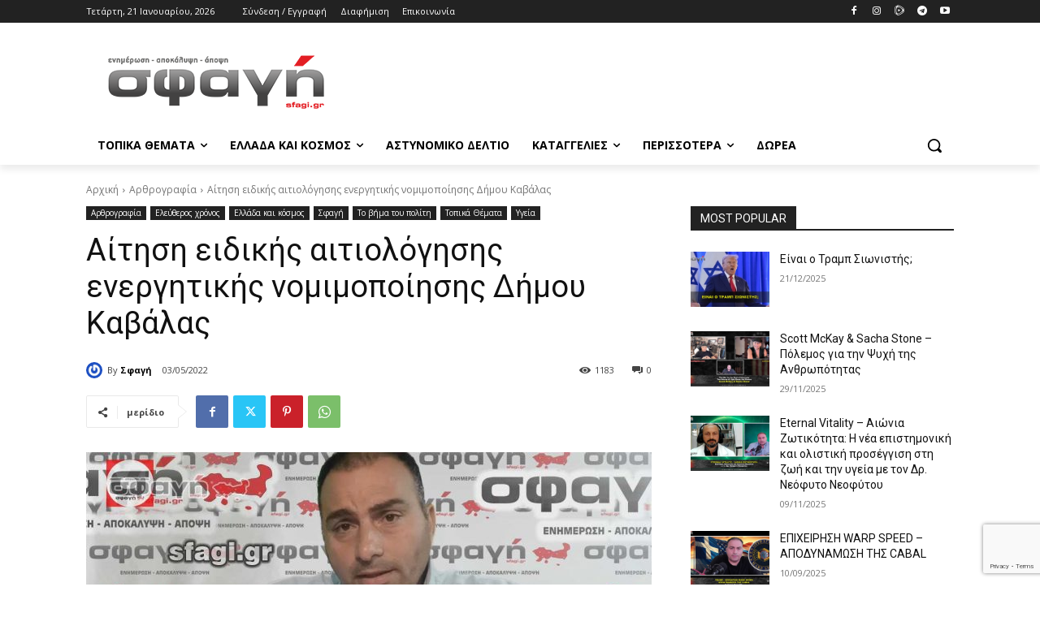

--- FILE ---
content_type: text/html; charset=UTF-8
request_url: https://www.sfagi.gr/aitisi-eidikis-aitiologisis-energitikis-nomimopoiisis-dimoy-kavalas/
body_size: 97779
content:
<!doctype html >
<!--[if IE 8]>    <html class="ie8" lang="en"> <![endif]-->
<!--[if IE 9]>    <html class="ie9" lang="en"> <![endif]-->
<!--[if gt IE 8]><!--> <html lang="el"> <!--<![endif]-->
<head>
    <title>Αίτηση ειδικής αιτιολόγησης ενεργητικής νομιμοποίησης Δήμου Καβάλας</title>
    <meta charset="UTF-8" />
    <meta name="viewport" content="width=device-width, initial-scale=1.0">
    <link rel="pingback" href="https://www.sfagi.gr/xmlrpc.php" />
    <meta name='robots' content='index, follow, max-image-preview:large, max-snippet:-1, max-video-preview:-1' />
<meta name="dlm-version" content="5.1.6"><link rel="icon" type="image/png" href="https://www.sfagi.gr/wp-content/uploads/2025/11/sfagi-favicon-2025.png">
	<!-- This site is optimized with the Yoast SEO plugin v26.8 - https://yoast.com/product/yoast-seo-wordpress/ -->
	<meta name="description" content="Αίτηση ειδικής αιτιολόγησης ενεργητικής νομιμοποίησης Δήμου Καβάλας, με χρήση δημόσιας ανάρτησης, οπτικοακουστικού μέσου, που αφορά τον Δήμο Καβάλας." />
	<link rel="canonical" href="https://www.sfagi.gr/aitisi-eidikis-aitiologisis-energitikis-nomimopoiisis-dimoy-kavalas/" />
	<meta property="og:locale" content="el_GR" />
	<meta property="og:type" content="article" />
	<meta property="og:title" content="Αίτηση ειδικής αιτιολόγησης ενεργητικής νομιμοποίησης Δήμου Καβάλας" />
	<meta property="og:description" content="Αίτηση ειδικής αιτιολόγησης ενεργητικής νομιμοποίησης Δήμου Καβάλας, με χρήση δημόσιας ανάρτησης, οπτικοακουστικού μέσου, που αφορά τον Δήμο Καβάλας." />
	<meta property="og:url" content="https://www.sfagi.gr/aitisi-eidikis-aitiologisis-energitikis-nomimopoiisis-dimoy-kavalas/" />
	<meta property="og:site_name" content="Σφαγή GR, Ειδήσεις, Ενημέρωση" />
	<meta property="article:publisher" content="https://www.facebook.com/sfagi/" />
	<meta property="article:published_time" content="2022-05-02T23:40:36+00:00" />
	<meta property="article:modified_time" content="2022-05-03T14:39:03+00:00" />
	<meta property="og:image" content="https://www.sfagi.gr/wp-content/uploads/2022/05/aithsh-eidikhs-aithologhshs-energhtikhs-nomoimopoihshs-dhmou-kavalas.jpg" />
	<meta property="og:image:width" content="1200" />
	<meta property="og:image:height" content="628" />
	<meta property="og:image:type" content="image/jpeg" />
	<meta name="author" content="Σφαγή" />
	<meta name="twitter:card" content="summary_large_image" />
	<meta name="twitter:title" content="Αίτηση ειδικής αιτιολόγησης ενεργητικής νομιμοποίησης Δήμου Καβάλας" />
	<meta name="twitter:description" content="Αίτηση ειδικής αιτιολόγησης ενεργητικής νομιμοποίησης Δήμου Καβάλας, με χρήση δημόσιας ανάρτησης, οπτικοακουστικού μέσου, που αφορά τον Δήμο Καβάλας." />
	<meta name="twitter:creator" content="@sfagigr" />
	<meta name="twitter:site" content="@sfagigr" />
	<meta name="twitter:label1" content="Συντάχθηκε από" />
	<meta name="twitter:data1" content="Σφαγή" />
	<meta name="twitter:label2" content="Εκτιμώμενος χρόνος ανάγνωσης" />
	<meta name="twitter:data2" content="1 λεπτό" />
	<script type="application/ld+json" class="yoast-schema-graph">{"@context":"https://schema.org","@graph":[{"@type":"Article","@id":"https://www.sfagi.gr/aitisi-eidikis-aitiologisis-energitikis-nomimopoiisis-dimoy-kavalas/#article","isPartOf":{"@id":"https://www.sfagi.gr/aitisi-eidikis-aitiologisis-energitikis-nomimopoiisis-dimoy-kavalas/"},"author":{"name":"Σφαγή","@id":"https://www.sfagi.gr/#/schema/person/04b60869c3e606f079788be780d23a1e"},"headline":"Αίτηση ειδικής αιτιολόγησης ενεργητικής νομιμοποίησης Δήμου Καβάλας","datePublished":"2022-05-02T23:40:36+00:00","dateModified":"2022-05-03T14:39:03+00:00","mainEntityOfPage":{"@id":"https://www.sfagi.gr/aitisi-eidikis-aitiologisis-energitikis-nomimopoiisis-dimoy-kavalas/"},"wordCount":114,"commentCount":0,"publisher":{"@id":"https://www.sfagi.gr/#organization"},"image":{"@id":"https://www.sfagi.gr/aitisi-eidikis-aitiologisis-energitikis-nomimopoiisis-dimoy-kavalas/#primaryimage"},"thumbnailUrl":"https://www.sfagi.gr/wp-content/uploads/2022/05/aithsh-eidikhs-aithologhshs-energhtikhs-nomoimopoihshs-dhmou-kavalas.jpg","keywords":["δήμος καβαλας","ειδική αίτηση","ενεργητική νομιμοποίησης","κατάχρηση εξουσίας","παράβαση καθήκοντος"],"articleSection":["Αρθρογραφία","Ελεύθερος χρόνος","Ελλάδα και κόσμος","Σφαγή","Το βήμα του πολίτη","Τοπικά Θέματα","Υγεία"],"inLanguage":"el","potentialAction":[{"@type":"CommentAction","name":"Comment","target":["https://www.sfagi.gr/aitisi-eidikis-aitiologisis-energitikis-nomimopoiisis-dimoy-kavalas/#respond"]}]},{"@type":"WebPage","@id":"https://www.sfagi.gr/aitisi-eidikis-aitiologisis-energitikis-nomimopoiisis-dimoy-kavalas/","url":"https://www.sfagi.gr/aitisi-eidikis-aitiologisis-energitikis-nomimopoiisis-dimoy-kavalas/","name":"Αίτηση ειδικής αιτιολόγησης ενεργητικής νομιμοποίησης Δήμου Καβάλας","isPartOf":{"@id":"https://www.sfagi.gr/#website"},"primaryImageOfPage":{"@id":"https://www.sfagi.gr/aitisi-eidikis-aitiologisis-energitikis-nomimopoiisis-dimoy-kavalas/#primaryimage"},"image":{"@id":"https://www.sfagi.gr/aitisi-eidikis-aitiologisis-energitikis-nomimopoiisis-dimoy-kavalas/#primaryimage"},"thumbnailUrl":"https://www.sfagi.gr/wp-content/uploads/2022/05/aithsh-eidikhs-aithologhshs-energhtikhs-nomoimopoihshs-dhmou-kavalas.jpg","datePublished":"2022-05-02T23:40:36+00:00","dateModified":"2022-05-03T14:39:03+00:00","description":"Αίτηση ειδικής αιτιολόγησης ενεργητικής νομιμοποίησης Δήμου Καβάλας, με χρήση δημόσιας ανάρτησης, οπτικοακουστικού μέσου, που αφορά τον Δήμο Καβάλας.","breadcrumb":{"@id":"https://www.sfagi.gr/aitisi-eidikis-aitiologisis-energitikis-nomimopoiisis-dimoy-kavalas/#breadcrumb"},"inLanguage":"el","potentialAction":[{"@type":"ReadAction","target":["https://www.sfagi.gr/aitisi-eidikis-aitiologisis-energitikis-nomimopoiisis-dimoy-kavalas/"]}]},{"@type":"ImageObject","inLanguage":"el","@id":"https://www.sfagi.gr/aitisi-eidikis-aitiologisis-energitikis-nomimopoiisis-dimoy-kavalas/#primaryimage","url":"https://www.sfagi.gr/wp-content/uploads/2022/05/aithsh-eidikhs-aithologhshs-energhtikhs-nomoimopoihshs-dhmou-kavalas.jpg","contentUrl":"https://www.sfagi.gr/wp-content/uploads/2022/05/aithsh-eidikhs-aithologhshs-energhtikhs-nomoimopoihshs-dhmou-kavalas.jpg","width":1200,"height":628,"caption":"Αίτηση ειδικής αιτιολόγησης ενεργητικής νομιμοποίησης Δήμου Καβάλας"},{"@type":"BreadcrumbList","@id":"https://www.sfagi.gr/aitisi-eidikis-aitiologisis-energitikis-nomimopoiisis-dimoy-kavalas/#breadcrumb","itemListElement":[{"@type":"ListItem","position":1,"name":"Home","item":"https://www.sfagi.gr/"},{"@type":"ListItem","position":2,"name":"Αίτηση ειδικής αιτιολόγησης ενεργητικής νομιμοποίησης Δήμου Καβάλας"}]},{"@type":"WebSite","@id":"https://www.sfagi.gr/#website","url":"https://www.sfagi.gr/","name":"ΣΦΑΓΗ GR | Ενημέρωση, Αποκάλυψη, Άποψη","description":"ΣΦΑΓΗ. Ενημέρωση, Αποκάλυψη, Άποψη. Άρθρα, έρευνες και ειδήσεις χωρίς φίλτρα για την Ελλάδα και τον κόσμο.","publisher":{"@id":"https://www.sfagi.gr/#organization"},"alternateName":"Σφαγή GR","potentialAction":[{"@type":"SearchAction","target":{"@type":"EntryPoint","urlTemplate":"https://www.sfagi.gr/?s={search_term_string}"},"query-input":{"@type":"PropertyValueSpecification","valueRequired":true,"valueName":"search_term_string"}}],"inLanguage":"el"},{"@type":"Organization","@id":"https://www.sfagi.gr/#organization","name":"ΣΦΑΓΗ","alternateName":"Σφαγή GR / SFAGI.GR","url":"https://www.sfagi.gr/","logo":{"@type":"ImageObject","inLanguage":"el","@id":"https://www.sfagi.gr/#/schema/logo/image/","url":"https://www.sfagi.gr/wp-content/uploads/2019/01/sfagi-gr-logo-enhmerosh-apokalypsh-apopsi-id-512.png","contentUrl":"https://www.sfagi.gr/wp-content/uploads/2019/01/sfagi-gr-logo-enhmerosh-apokalypsh-apopsi-id-512.png","width":500,"height":500,"caption":"ΣΦΑΓΗ"},"image":{"@id":"https://www.sfagi.gr/#/schema/logo/image/"},"sameAs":["https://www.facebook.com/sfagi/","https://x.com/sfagigr"]},{"@type":"Person","@id":"https://www.sfagi.gr/#/schema/person/04b60869c3e606f079788be780d23a1e","name":"Σφαγή","image":{"@type":"ImageObject","inLanguage":"el","@id":"https://www.sfagi.gr/#/schema/person/image/","url":"https://secure.gravatar.com/avatar/ed9770bc410fbf548b73c88c6b96ed780807fafd0d75d4216c867a44ad2306f5?s=96&r=g","contentUrl":"https://secure.gravatar.com/avatar/ed9770bc410fbf548b73c88c6b96ed780807fafd0d75d4216c867a44ad2306f5?s=96&r=g","caption":"Σφαγή"},"url":"https://www.sfagi.gr/author/faqgdqbshkscfxss7y9zcdvu9vwux4mcupzjws98pr7s4o3uov/"}]}</script>
	<!-- / Yoast SEO plugin. -->


<link rel='dns-prefetch' href='//fonts.googleapis.com' />
<link rel="alternate" type="application/rss+xml" title="Ροή RSS &raquo; Σφαγή GR, Ειδήσεις, Ενημέρωση" href="https://www.sfagi.gr/feed/" />
<link rel="alternate" type="application/rss+xml" title="Ροή Σχολίων &raquo; Σφαγή GR, Ειδήσεις, Ενημέρωση" href="https://www.sfagi.gr/comments/feed/" />
<link rel="alternate" type="application/rss+xml" title="Ροή Σχολίων Σφαγή GR, Ειδήσεις, Ενημέρωση &raquo; Αίτηση ειδικής αιτιολόγησης ενεργητικής νομιμοποίησης Δήμου Καβάλας" href="https://www.sfagi.gr/aitisi-eidikis-aitiologisis-energitikis-nomimopoiisis-dimoy-kavalas/feed/" />
<link rel="alternate" title="oEmbed (JSON)" type="application/json+oembed" href="https://www.sfagi.gr/wp-json/oembed/1.0/embed?url=https%3A%2F%2Fwww.sfagi.gr%2Faitisi-eidikis-aitiologisis-energitikis-nomimopoiisis-dimoy-kavalas%2F" />
<link rel="alternate" title="oEmbed (XML)" type="text/xml+oembed" href="https://www.sfagi.gr/wp-json/oembed/1.0/embed?url=https%3A%2F%2Fwww.sfagi.gr%2Faitisi-eidikis-aitiologisis-energitikis-nomimopoiisis-dimoy-kavalas%2F&#038;format=xml" />
<style id='wp-img-auto-sizes-contain-inline-css' type='text/css'>
img:is([sizes=auto i],[sizes^="auto," i]){contain-intrinsic-size:3000px 1500px}
/*# sourceURL=wp-img-auto-sizes-contain-inline-css */
</style>
<style id='wp-emoji-styles-inline-css' type='text/css'>

	img.wp-smiley, img.emoji {
		display: inline !important;
		border: none !important;
		box-shadow: none !important;
		height: 1em !important;
		width: 1em !important;
		margin: 0 0.07em !important;
		vertical-align: -0.1em !important;
		background: none !important;
		padding: 0 !important;
	}
/*# sourceURL=wp-emoji-styles-inline-css */
</style>
<style id='classic-theme-styles-inline-css' type='text/css'>
/*! This file is auto-generated */
.wp-block-button__link{color:#fff;background-color:#32373c;border-radius:9999px;box-shadow:none;text-decoration:none;padding:calc(.667em + 2px) calc(1.333em + 2px);font-size:1.125em}.wp-block-file__button{background:#32373c;color:#fff;text-decoration:none}
/*# sourceURL=/wp-includes/css/classic-themes.min.css */
</style>
<link rel='stylesheet' id='contact-form-7-css' href='https://www.sfagi.gr/wp-content/plugins/contact-form-7/includes/css/styles.css?ver=6.1.4' type='text/css' media='all' />
<link rel='stylesheet' id='videojs-css' href='https://www.sfagi.gr/wp-content/plugins/hls-player/public/css/video-js.min.css?ver=1.0.11' type='text/css' media='all' />
<link rel='stylesheet' id='woocommerce-layout-css' href='https://www.sfagi.gr/wp-content/plugins/woocommerce/assets/css/woocommerce-layout.css?ver=10.4.3' type='text/css' media='all' />
<link rel='stylesheet' id='woocommerce-smallscreen-css' href='https://www.sfagi.gr/wp-content/plugins/woocommerce/assets/css/woocommerce-smallscreen.css?ver=10.4.3' type='text/css' media='only screen and (max-width: 768px)' />
<link rel='stylesheet' id='woocommerce-general-css' href='https://www.sfagi.gr/wp-content/plugins/woocommerce/assets/css/woocommerce.css?ver=10.4.3' type='text/css' media='all' />
<style id='woocommerce-inline-inline-css' type='text/css'>
.woocommerce form .form-row .required { visibility: visible; }
/*# sourceURL=woocommerce-inline-inline-css */
</style>
<link rel='stylesheet' id='td-plugin-multi-purpose-css' href='https://www.sfagi.gr/wp-content/plugins/td-composer/td-multi-purpose/style.css?ver=7cd248d7ca13c255207c3f8b916c3f00' type='text/css' media='all' />
<link crossorigin="anonymous" rel='stylesheet' id='google-fonts-style-css' href='https://fonts.googleapis.com/css?family=Open+Sans%3A400%2C600%2C700%2C300%7CRoboto%3A400%2C600%2C700%2C300%7COpen+Sans%3A400&#038;display=swap&#038;ver=12.7.3' type='text/css' media='all' />
<link rel='stylesheet' id='td-theme-css' href='https://www.sfagi.gr/wp-content/themes/Newspaper/style.css?ver=12.7.3' type='text/css' media='all' />
<style id='td-theme-inline-css' type='text/css'>@media (max-width:767px){.td-header-desktop-wrap{display:none}}@media (min-width:767px){.td-header-mobile-wrap{display:none}}</style>
<link rel='stylesheet' id='td-theme-woo-css' href='https://www.sfagi.gr/wp-content/themes/Newspaper/style-woocommerce.css?ver=12.7.3' type='text/css' media='all' />
<link rel='stylesheet' id='__EPYT__style-css' href='https://www.sfagi.gr/wp-content/plugins/youtube-embed-plus/styles/ytprefs.min.css?ver=14.2.4' type='text/css' media='all' />
<style id='__EPYT__style-inline-css' type='text/css'>

                .epyt-gallery-thumb {
                        width: 33.333%;
                }
                
/*# sourceURL=__EPYT__style-inline-css */
</style>
<link rel='stylesheet' id='td-legacy-framework-front-style-css' href='https://www.sfagi.gr/wp-content/plugins/td-composer/legacy/Newspaper/assets/css/td_legacy_main.css?ver=7cd248d7ca13c255207c3f8b916c3f00' type='text/css' media='all' />
<link rel='stylesheet' id='td-legacy-framework-woo-style-css' href='https://www.sfagi.gr/wp-content/plugins/td-composer/legacy/Newspaper/assets/css/td_legacy_woocommerce.css?ver=73102b99e49d4c760611852b940156be' type='text/css' media='all' />
<link rel='stylesheet' id='td-standard-pack-framework-front-style-css' href='https://www.sfagi.gr/wp-content/plugins/td-standard-pack/Newspaper/assets/css/td_standard_pack_main.css?ver=c12e6da63ed2f212e87e44e5e9b9a302' type='text/css' media='all' />
<link rel='stylesheet' id='tdb_style_cloud_templates_front-css' href='https://www.sfagi.gr/wp-content/plugins/td-cloud-library/assets/css/tdb_main.css?ver=6127d3b6131f900b2e62bb855b13dc3b' type='text/css' media='all' />
<script type="text/javascript" src="https://www.sfagi.gr/wp-content/plugins/hls-player/public/js/video.min.js?ver=1.0.11" id="videojs-js"></script>
<script type="text/javascript" src="https://www.sfagi.gr/wp-includes/js/jquery/jquery.min.js?ver=3.7.1" id="jquery-core-js"></script>
<script type="text/javascript" src="https://www.sfagi.gr/wp-includes/js/jquery/jquery-migrate.min.js?ver=3.4.1" id="jquery-migrate-js"></script>
<script type="text/javascript" src="https://www.sfagi.gr/wp-content/plugins/woocommerce/assets/js/jquery-blockui/jquery.blockUI.min.js?ver=2.7.0-wc.10.4.3" id="wc-jquery-blockui-js" defer="defer" data-wp-strategy="defer"></script>
<script type="text/javascript" id="wc-add-to-cart-js-extra">
/* <![CDATA[ */
var wc_add_to_cart_params = {"ajax_url":"/wp-admin/admin-ajax.php","wc_ajax_url":"/?wc-ajax=%%endpoint%%","i18n_view_cart":"\u039a\u03b1\u03bb\u03ac\u03b8\u03b9","cart_url":"https://www.sfagi.gr/cart/","is_cart":"","cart_redirect_after_add":"no"};
//# sourceURL=wc-add-to-cart-js-extra
/* ]]> */
</script>
<script type="text/javascript" src="https://www.sfagi.gr/wp-content/plugins/woocommerce/assets/js/frontend/add-to-cart.min.js?ver=10.4.3" id="wc-add-to-cart-js" defer="defer" data-wp-strategy="defer"></script>
<script type="text/javascript" src="https://www.sfagi.gr/wp-content/plugins/woocommerce/assets/js/js-cookie/js.cookie.min.js?ver=2.1.4-wc.10.4.3" id="wc-js-cookie-js" defer="defer" data-wp-strategy="defer"></script>
<script type="text/javascript" id="woocommerce-js-extra">
/* <![CDATA[ */
var woocommerce_params = {"ajax_url":"/wp-admin/admin-ajax.php","wc_ajax_url":"/?wc-ajax=%%endpoint%%","i18n_password_show":"\u0395\u03bc\u03c6\u03ac\u03bd\u03b9\u03c3\u03b7 \u03c3\u03c5\u03bd\u03b8\u03b7\u03bc\u03b1\u03c4\u03b9\u03ba\u03bf\u03cd","i18n_password_hide":"\u0391\u03c0\u03cc\u03ba\u03c1\u03c5\u03c8\u03b7 \u03c3\u03c5\u03bd\u03b8\u03b7\u03bc\u03b1\u03c4\u03b9\u03ba\u03bf\u03cd"};
//# sourceURL=woocommerce-js-extra
/* ]]> */
</script>
<script type="text/javascript" src="https://www.sfagi.gr/wp-content/plugins/woocommerce/assets/js/frontend/woocommerce.min.js?ver=10.4.3" id="woocommerce-js" defer="defer" data-wp-strategy="defer"></script>
<script type="text/javascript" id="__ytprefs__-js-extra">
/* <![CDATA[ */
var _EPYT_ = {"ajaxurl":"https://www.sfagi.gr/wp-admin/admin-ajax.php","security":"b96acadc85","gallery_scrolloffset":"20","eppathtoscripts":"https://www.sfagi.gr/wp-content/plugins/youtube-embed-plus/scripts/","eppath":"https://www.sfagi.gr/wp-content/plugins/youtube-embed-plus/","epresponsiveselector":"[\"iframe.__youtube_prefs__\",\"iframe[src*='youtube.com']\",\"iframe[src*='youtube-nocookie.com']\",\"iframe[data-ep-src*='youtube.com']\",\"iframe[data-ep-src*='youtube-nocookie.com']\",\"iframe[data-ep-gallerysrc*='youtube.com']\"]","epdovol":"1","version":"14.2.4","evselector":"iframe.__youtube_prefs__[src], iframe[src*=\"youtube.com/embed/\"], iframe[src*=\"youtube-nocookie.com/embed/\"]","ajax_compat":"","maxres_facade":"eager","ytapi_load":"light","pause_others":"","stopMobileBuffer":"1","facade_mode":"","not_live_on_channel":""};
//# sourceURL=__ytprefs__-js-extra
/* ]]> */
</script>
<script type="text/javascript" src="https://www.sfagi.gr/wp-content/plugins/youtube-embed-plus/scripts/ytprefs.min.js?ver=14.2.4" id="__ytprefs__-js"></script>
<link rel="https://api.w.org/" href="https://www.sfagi.gr/wp-json/" /><link rel="alternate" title="JSON" type="application/json" href="https://www.sfagi.gr/wp-json/wp/v2/posts/4756" /><link rel="EditURI" type="application/rsd+xml" title="RSD" href="https://www.sfagi.gr/xmlrpc.php?rsd" />
    <script>
        window.tdb_global_vars = {"wpRestUrl":"https:\/\/www.sfagi.gr\/wp-json\/","permalinkStructure":"\/%postname%\/"};
        window.tdb_p_autoload_vars = {"isAjax":false,"isAdminBarShowing":false,"autoloadStatus":"off","origPostEditUrl":null};
    </script>
    
    <style id="tdb-global-colors">:root{--accent-color:#fff;--accent-color-1:#E04040;--accent-color-2:#F35858;--base-color-1:#000000;--light-color-1:#EDEDED}</style>

    
	            <style id="tdb-global-fonts">
                
:root{--global-font-1:Big Shoulders Text;--global-font-2:Roboto Slab;--global-font-3:Work Sans;}
            </style>
            	<noscript><style>.woocommerce-product-gallery{ opacity: 1 !important; }</style></noscript>
	<link rel="amphtml" href="https://www.sfagi.gr/aitisi-eidikis-aitiologisis-energitikis-nomimopoiisis-dimoy-kavalas/?amp">
<!-- JS generated by theme -->

<script type="text/javascript" id="td-generated-header-js">
    
    

	    var tdBlocksArray = []; //here we store all the items for the current page

	    // td_block class - each ajax block uses a object of this class for requests
	    function tdBlock() {
		    this.id = '';
		    this.block_type = 1; //block type id (1-234 etc)
		    this.atts = '';
		    this.td_column_number = '';
		    this.td_current_page = 1; //
		    this.post_count = 0; //from wp
		    this.found_posts = 0; //from wp
		    this.max_num_pages = 0; //from wp
		    this.td_filter_value = ''; //current live filter value
		    this.is_ajax_running = false;
		    this.td_user_action = ''; // load more or infinite loader (used by the animation)
		    this.header_color = '';
		    this.ajax_pagination_infinite_stop = ''; //show load more at page x
	    }

        // td_js_generator - mini detector
        ( function () {
            var htmlTag = document.getElementsByTagName("html")[0];

	        if ( navigator.userAgent.indexOf("MSIE 10.0") > -1 ) {
                htmlTag.className += ' ie10';
            }

            if ( !!navigator.userAgent.match(/Trident.*rv\:11\./) ) {
                htmlTag.className += ' ie11';
            }

	        if ( navigator.userAgent.indexOf("Edge") > -1 ) {
                htmlTag.className += ' ieEdge';
            }

            if ( /(iPad|iPhone|iPod)/g.test(navigator.userAgent) ) {
                htmlTag.className += ' td-md-is-ios';
            }

            var user_agent = navigator.userAgent.toLowerCase();
            if ( user_agent.indexOf("android") > -1 ) {
                htmlTag.className += ' td-md-is-android';
            }

            if ( -1 !== navigator.userAgent.indexOf('Mac OS X')  ) {
                htmlTag.className += ' td-md-is-os-x';
            }

            if ( /chrom(e|ium)/.test(navigator.userAgent.toLowerCase()) ) {
               htmlTag.className += ' td-md-is-chrome';
            }

            if ( -1 !== navigator.userAgent.indexOf('Firefox') ) {
                htmlTag.className += ' td-md-is-firefox';
            }

            if ( -1 !== navigator.userAgent.indexOf('Safari') && -1 === navigator.userAgent.indexOf('Chrome') ) {
                htmlTag.className += ' td-md-is-safari';
            }

            if( -1 !== navigator.userAgent.indexOf('IEMobile') ){
                htmlTag.className += ' td-md-is-iemobile';
            }

        })();

        var tdLocalCache = {};

        ( function () {
            "use strict";

            tdLocalCache = {
                data: {},
                remove: function (resource_id) {
                    delete tdLocalCache.data[resource_id];
                },
                exist: function (resource_id) {
                    return tdLocalCache.data.hasOwnProperty(resource_id) && tdLocalCache.data[resource_id] !== null;
                },
                get: function (resource_id) {
                    return tdLocalCache.data[resource_id];
                },
                set: function (resource_id, cachedData) {
                    tdLocalCache.remove(resource_id);
                    tdLocalCache.data[resource_id] = cachedData;
                }
            };
        })();

    
    
var td_viewport_interval_list=[{"limitBottom":767,"sidebarWidth":228},{"limitBottom":1018,"sidebarWidth":300},{"limitBottom":1140,"sidebarWidth":324}];
var td_animation_stack_effect="type0";
var tds_animation_stack=true;
var td_animation_stack_specific_selectors=".entry-thumb, img, .td-lazy-img";
var td_animation_stack_general_selectors=".td-animation-stack img, .td-animation-stack .entry-thumb, .post img, .td-animation-stack .td-lazy-img";
var tds_general_modal_image="yes";
var tdc_is_installed="yes";
var tdc_domain_active=false;
var td_ajax_url="https:\/\/www.sfagi.gr\/wp-admin\/admin-ajax.php?td_theme_name=Newspaper&v=12.7.3";
var td_get_template_directory_uri="https:\/\/www.sfagi.gr\/wp-content\/plugins\/td-composer\/legacy\/common";
var tds_snap_menu="";
var tds_logo_on_sticky="";
var tds_header_style="";
var td_please_wait="\u03a0\u03b1\u03c1\u03b1\u03ba\u03b1\u03bb\u03bf\u03cd\u03bc\u03b5 \u03c0\u03b5\u03c1\u03b9\u03bc\u03ad\u03bd\u03b5\u03c4\u03b5...";
var td_email_user_pass_incorrect="\u03a7\u03c1\u03ae\u03c3\u03c4\u03b7\u03c2 \u03ae \u03ba\u03c9\u03b4\u03b9\u03ba\u03cc\u03c2 \u03bb\u03b1\u03bd\u03b8\u03b1\u03c3\u03bc\u03ad\u03bd\u03bf\u03c2!";
var td_email_user_incorrect="Email \u03ae \u03cc\u03bd\u03bf\u03bc\u03b1 \u03c7\u03c1\u03ae\u03c3\u03c4\u03b7 \u03bb\u03b1\u03bd\u03b8\u03b1\u03c3\u03bc\u03ad\u03bd\u03bf!";
var td_email_incorrect="Email \u03bb\u03b1\u03bd\u03b8\u03b1\u03c3\u03bc\u03ad\u03bd\u03bf!";
var td_user_incorrect="Username incorrect!";
var td_email_user_empty="Email or username empty!";
var td_pass_empty="Pass empty!";
var td_pass_pattern_incorrect="Invalid Pass Pattern!";
var td_retype_pass_incorrect="Retyped Pass incorrect!";
var tds_more_articles_on_post_enable="show";
var tds_more_articles_on_post_time_to_wait="";
var tds_more_articles_on_post_pages_distance_from_top=0;
var tds_captcha="";
var tds_theme_color_site_wide="#4db2ec";
var tds_smart_sidebar="enabled";
var tdThemeName="Newspaper";
var tdThemeNameWl="Newspaper";
var td_magnific_popup_translation_tPrev="\u03a0\u03c1\u03bf\u03b7\u03b3\u03bf\u03cd\u03bc\u03b5\u03bd\u03bf (\u039a\u03bf\u03c5\u03bc\u03c0\u03af \u03b1\u03c1\u03b9\u03c3\u03c4\u03b5\u03c1\u03bf\u03cd \u03b2\u03ad\u03bb\u03bf\u03c5\u03c2)";
var td_magnific_popup_translation_tNext="\u0395\u03c0\u03cc\u03bc\u03b5\u03bd\u03bf (\u039a\u03bf\u03c5\u03bc\u03c0\u03af \u03b4\u03b5\u03be\u03b9\u03bf\u03cd \u03b2\u03ad\u03bb\u03bf\u03c5\u03c2)";
var td_magnific_popup_translation_tCounter="%curr% \u03b1\u03c0\u03cc %total%";
var td_magnific_popup_translation_ajax_tError="\u03a4\u03bf \u03c0\u03b5\u03c1\u03b9\u03b5\u03c7\u03cc\u03bc\u03b5\u03bd\u03bf \u03b1\u03c0\u03cc %url% \u03b4\u03b5\u03bd \u03ae\u03c4\u03b1\u03bd \u03b4\u03c5\u03bd\u03b1\u03c4\u03cc \u03bd\u03b1 \u03c6\u03bf\u03c1\u03c4\u03c9\u03b8\u03b5\u03af.";
var td_magnific_popup_translation_image_tError="\u0397 \u03b5\u03b9\u03ba\u03cc\u03bd\u03b1 #%curr% \u03b4\u03b5\u03bd \u03ae\u03c4\u03b1\u03bd \u03b4\u03c5\u03bd\u03b1\u03c4\u03cc \u03bd\u03b1 \u03c6\u03bf\u03c1\u03c4\u03c9\u03b8\u03b5\u03af.";
var tdBlockNonce="24ba2aeae1";
var tdMobileMenu="enabled";
var tdMobileSearch="enabled";
var tdDateNamesI18n={"month_names":["\u0399\u03b1\u03bd\u03bf\u03c5\u03ac\u03c1\u03b9\u03bf\u03c2","\u03a6\u03b5\u03b2\u03c1\u03bf\u03c5\u03ac\u03c1\u03b9\u03bf\u03c2","\u039c\u03ac\u03c1\u03c4\u03b9\u03bf\u03c2","\u0391\u03c0\u03c1\u03af\u03bb\u03b9\u03bf\u03c2","\u039c\u03ac\u03b9\u03bf\u03c2","\u0399\u03bf\u03cd\u03bd\u03b9\u03bf\u03c2","\u0399\u03bf\u03cd\u03bb\u03b9\u03bf\u03c2","\u0391\u03cd\u03b3\u03bf\u03c5\u03c3\u03c4\u03bf\u03c2","\u03a3\u03b5\u03c0\u03c4\u03ad\u03bc\u03b2\u03c1\u03b9\u03bf\u03c2","\u039f\u03ba\u03c4\u03ce\u03b2\u03c1\u03b9\u03bf\u03c2","\u039d\u03bf\u03ad\u03bc\u03b2\u03c1\u03b9\u03bf\u03c2","\u0394\u03b5\u03ba\u03ad\u03bc\u03b2\u03c1\u03b9\u03bf\u03c2"],"month_names_short":["\u0399\u03b1\u03bd","\u03a6\u03b5\u03b2","\u039c\u03b1\u03c1","\u0391\u03c0\u03c1","\u039c\u03ac\u03b9","\u0399\u03bf\u03cd\u03bd","\u0399\u03bf\u03cd\u03bb","\u0391\u03c5\u03b3","\u03a3\u03b5\u03c0","\u039f\u03ba\u03c4","\u039d\u03bf\u03ad","\u0394\u03b5\u03ba"],"day_names":["\u039a\u03c5\u03c1\u03b9\u03b1\u03ba\u03ae","\u0394\u03b5\u03c5\u03c4\u03ad\u03c1\u03b1","\u03a4\u03c1\u03af\u03c4\u03b7","\u03a4\u03b5\u03c4\u03ac\u03c1\u03c4\u03b7","\u03a0\u03ad\u03bc\u03c0\u03c4\u03b7","\u03a0\u03b1\u03c1\u03b1\u03c3\u03ba\u03b5\u03c5\u03ae","\u03a3\u03ac\u03b2\u03b2\u03b1\u03c4\u03bf"],"day_names_short":["\u039a\u03c5","\u0394\u03b5","\u03a4\u03c1","\u03a4\u03b5","\u03a0\u03b5","\u03a0\u03b1","\u03a3\u03b1"]};
var tdb_modal_confirm="\u03b1\u03c0\u03bf\u03b8\u03b7\u03ba\u03b5\u03cd\u03c3\u03b5\u03c4\u03b5";
var tdb_modal_cancel="\u039c\u03b1\u03c4\u03b1\u03af\u03c9\u03c3\u03b7";
var tdb_modal_confirm_alt="\u039d\u03b1\u03af";
var tdb_modal_cancel_alt="\u03cc\u03c7\u03b9";
var td_deploy_mode="deploy";
var td_ad_background_click_link="";
var td_ad_background_click_target="";
</script>


<!-- Header style compiled by theme -->

<style>:root{--td_excl_label:'ΑΠΟΚΛΕΙΣΤΙΚΌΣ';--td_mobile_gradient_one_mob:rgba(0,0,0,0.5);--td_mobile_gradient_two_mob:rgba(0,0,0,0.6)}.td-footer-wrapper,.td-footer-wrapper .td_block_template_7 .td-block-title>*,.td-footer-wrapper .td_block_template_17 .td-block-title,.td-footer-wrapper .td-block-title-wrap .td-wrapper-pulldown-filter{background-color:#0a0a0a}:root{--td_excl_label:'ΑΠΟΚΛΕΙΣΤΙΚΌΣ';--td_mobile_gradient_one_mob:rgba(0,0,0,0.5);--td_mobile_gradient_two_mob:rgba(0,0,0,0.6)}.td-footer-wrapper,.td-footer-wrapper .td_block_template_7 .td-block-title>*,.td-footer-wrapper .td_block_template_17 .td-block-title,.td-footer-wrapper .td-block-title-wrap .td-wrapper-pulldown-filter{background-color:#0a0a0a}</style>

<!-- Google tag (gtag.js) -->
<script async src="https://www.googletagmanager.com/gtag/js?id=G-M6F706LQCG"></script>
<script>
  window.dataLayer = window.dataLayer || [];
  function gtag(){dataLayer.push(arguments);}
  gtag('js', new Date());

  gtag('config', 'G-M6F706LQCG');
</script><style class='wp-fonts-local' type='text/css'>
@font-face{font-family:Inter;font-style:normal;font-weight:300 900;font-display:fallback;src:url('https://www.sfagi.gr/wp-content/plugins/woocommerce/assets/fonts/Inter-VariableFont_slnt,wght.woff2') format('woff2');font-stretch:normal;}
@font-face{font-family:Cardo;font-style:normal;font-weight:400;font-display:fallback;src:url('https://www.sfagi.gr/wp-content/plugins/woocommerce/assets/fonts/cardo_normal_400.woff2') format('woff2');}
</style>
<link rel="icon" href="https://www.sfagi.gr/wp-content/uploads/2025/11/sfagi-favicon-2025.png" sizes="32x32" />
<link rel="icon" href="https://www.sfagi.gr/wp-content/uploads/2025/11/sfagi-favicon-2025.png" sizes="192x192" />
<link rel="apple-touch-icon" href="https://www.sfagi.gr/wp-content/uploads/2025/11/sfagi-favicon-2025.png" />
<meta name="msapplication-TileImage" content="https://www.sfagi.gr/wp-content/uploads/2025/11/sfagi-favicon-2025.png" />

<!-- Button style compiled by theme -->

<style></style>

	<style id="tdw-css-placeholder"></style><style id='global-styles-inline-css' type='text/css'>
:root{--wp--preset--aspect-ratio--square: 1;--wp--preset--aspect-ratio--4-3: 4/3;--wp--preset--aspect-ratio--3-4: 3/4;--wp--preset--aspect-ratio--3-2: 3/2;--wp--preset--aspect-ratio--2-3: 2/3;--wp--preset--aspect-ratio--16-9: 16/9;--wp--preset--aspect-ratio--9-16: 9/16;--wp--preset--color--black: #000000;--wp--preset--color--cyan-bluish-gray: #abb8c3;--wp--preset--color--white: #ffffff;--wp--preset--color--pale-pink: #f78da7;--wp--preset--color--vivid-red: #cf2e2e;--wp--preset--color--luminous-vivid-orange: #ff6900;--wp--preset--color--luminous-vivid-amber: #fcb900;--wp--preset--color--light-green-cyan: #7bdcb5;--wp--preset--color--vivid-green-cyan: #00d084;--wp--preset--color--pale-cyan-blue: #8ed1fc;--wp--preset--color--vivid-cyan-blue: #0693e3;--wp--preset--color--vivid-purple: #9b51e0;--wp--preset--gradient--vivid-cyan-blue-to-vivid-purple: linear-gradient(135deg,rgb(6,147,227) 0%,rgb(155,81,224) 100%);--wp--preset--gradient--light-green-cyan-to-vivid-green-cyan: linear-gradient(135deg,rgb(122,220,180) 0%,rgb(0,208,130) 100%);--wp--preset--gradient--luminous-vivid-amber-to-luminous-vivid-orange: linear-gradient(135deg,rgb(252,185,0) 0%,rgb(255,105,0) 100%);--wp--preset--gradient--luminous-vivid-orange-to-vivid-red: linear-gradient(135deg,rgb(255,105,0) 0%,rgb(207,46,46) 100%);--wp--preset--gradient--very-light-gray-to-cyan-bluish-gray: linear-gradient(135deg,rgb(238,238,238) 0%,rgb(169,184,195) 100%);--wp--preset--gradient--cool-to-warm-spectrum: linear-gradient(135deg,rgb(74,234,220) 0%,rgb(151,120,209) 20%,rgb(207,42,186) 40%,rgb(238,44,130) 60%,rgb(251,105,98) 80%,rgb(254,248,76) 100%);--wp--preset--gradient--blush-light-purple: linear-gradient(135deg,rgb(255,206,236) 0%,rgb(152,150,240) 100%);--wp--preset--gradient--blush-bordeaux: linear-gradient(135deg,rgb(254,205,165) 0%,rgb(254,45,45) 50%,rgb(107,0,62) 100%);--wp--preset--gradient--luminous-dusk: linear-gradient(135deg,rgb(255,203,112) 0%,rgb(199,81,192) 50%,rgb(65,88,208) 100%);--wp--preset--gradient--pale-ocean: linear-gradient(135deg,rgb(255,245,203) 0%,rgb(182,227,212) 50%,rgb(51,167,181) 100%);--wp--preset--gradient--electric-grass: linear-gradient(135deg,rgb(202,248,128) 0%,rgb(113,206,126) 100%);--wp--preset--gradient--midnight: linear-gradient(135deg,rgb(2,3,129) 0%,rgb(40,116,252) 100%);--wp--preset--font-size--small: 11px;--wp--preset--font-size--medium: 20px;--wp--preset--font-size--large: 32px;--wp--preset--font-size--x-large: 42px;--wp--preset--font-size--regular: 15px;--wp--preset--font-size--larger: 50px;--wp--preset--font-family--inter: "Inter", sans-serif;--wp--preset--font-family--cardo: Cardo;--wp--preset--spacing--20: 0.44rem;--wp--preset--spacing--30: 0.67rem;--wp--preset--spacing--40: 1rem;--wp--preset--spacing--50: 1.5rem;--wp--preset--spacing--60: 2.25rem;--wp--preset--spacing--70: 3.38rem;--wp--preset--spacing--80: 5.06rem;--wp--preset--shadow--natural: 6px 6px 9px rgba(0, 0, 0, 0.2);--wp--preset--shadow--deep: 12px 12px 50px rgba(0, 0, 0, 0.4);--wp--preset--shadow--sharp: 6px 6px 0px rgba(0, 0, 0, 0.2);--wp--preset--shadow--outlined: 6px 6px 0px -3px rgb(255, 255, 255), 6px 6px rgb(0, 0, 0);--wp--preset--shadow--crisp: 6px 6px 0px rgb(0, 0, 0);}:where(.is-layout-flex){gap: 0.5em;}:where(.is-layout-grid){gap: 0.5em;}body .is-layout-flex{display: flex;}.is-layout-flex{flex-wrap: wrap;align-items: center;}.is-layout-flex > :is(*, div){margin: 0;}body .is-layout-grid{display: grid;}.is-layout-grid > :is(*, div){margin: 0;}:where(.wp-block-columns.is-layout-flex){gap: 2em;}:where(.wp-block-columns.is-layout-grid){gap: 2em;}:where(.wp-block-post-template.is-layout-flex){gap: 1.25em;}:where(.wp-block-post-template.is-layout-grid){gap: 1.25em;}.has-black-color{color: var(--wp--preset--color--black) !important;}.has-cyan-bluish-gray-color{color: var(--wp--preset--color--cyan-bluish-gray) !important;}.has-white-color{color: var(--wp--preset--color--white) !important;}.has-pale-pink-color{color: var(--wp--preset--color--pale-pink) !important;}.has-vivid-red-color{color: var(--wp--preset--color--vivid-red) !important;}.has-luminous-vivid-orange-color{color: var(--wp--preset--color--luminous-vivid-orange) !important;}.has-luminous-vivid-amber-color{color: var(--wp--preset--color--luminous-vivid-amber) !important;}.has-light-green-cyan-color{color: var(--wp--preset--color--light-green-cyan) !important;}.has-vivid-green-cyan-color{color: var(--wp--preset--color--vivid-green-cyan) !important;}.has-pale-cyan-blue-color{color: var(--wp--preset--color--pale-cyan-blue) !important;}.has-vivid-cyan-blue-color{color: var(--wp--preset--color--vivid-cyan-blue) !important;}.has-vivid-purple-color{color: var(--wp--preset--color--vivid-purple) !important;}.has-black-background-color{background-color: var(--wp--preset--color--black) !important;}.has-cyan-bluish-gray-background-color{background-color: var(--wp--preset--color--cyan-bluish-gray) !important;}.has-white-background-color{background-color: var(--wp--preset--color--white) !important;}.has-pale-pink-background-color{background-color: var(--wp--preset--color--pale-pink) !important;}.has-vivid-red-background-color{background-color: var(--wp--preset--color--vivid-red) !important;}.has-luminous-vivid-orange-background-color{background-color: var(--wp--preset--color--luminous-vivid-orange) !important;}.has-luminous-vivid-amber-background-color{background-color: var(--wp--preset--color--luminous-vivid-amber) !important;}.has-light-green-cyan-background-color{background-color: var(--wp--preset--color--light-green-cyan) !important;}.has-vivid-green-cyan-background-color{background-color: var(--wp--preset--color--vivid-green-cyan) !important;}.has-pale-cyan-blue-background-color{background-color: var(--wp--preset--color--pale-cyan-blue) !important;}.has-vivid-cyan-blue-background-color{background-color: var(--wp--preset--color--vivid-cyan-blue) !important;}.has-vivid-purple-background-color{background-color: var(--wp--preset--color--vivid-purple) !important;}.has-black-border-color{border-color: var(--wp--preset--color--black) !important;}.has-cyan-bluish-gray-border-color{border-color: var(--wp--preset--color--cyan-bluish-gray) !important;}.has-white-border-color{border-color: var(--wp--preset--color--white) !important;}.has-pale-pink-border-color{border-color: var(--wp--preset--color--pale-pink) !important;}.has-vivid-red-border-color{border-color: var(--wp--preset--color--vivid-red) !important;}.has-luminous-vivid-orange-border-color{border-color: var(--wp--preset--color--luminous-vivid-orange) !important;}.has-luminous-vivid-amber-border-color{border-color: var(--wp--preset--color--luminous-vivid-amber) !important;}.has-light-green-cyan-border-color{border-color: var(--wp--preset--color--light-green-cyan) !important;}.has-vivid-green-cyan-border-color{border-color: var(--wp--preset--color--vivid-green-cyan) !important;}.has-pale-cyan-blue-border-color{border-color: var(--wp--preset--color--pale-cyan-blue) !important;}.has-vivid-cyan-blue-border-color{border-color: var(--wp--preset--color--vivid-cyan-blue) !important;}.has-vivid-purple-border-color{border-color: var(--wp--preset--color--vivid-purple) !important;}.has-vivid-cyan-blue-to-vivid-purple-gradient-background{background: var(--wp--preset--gradient--vivid-cyan-blue-to-vivid-purple) !important;}.has-light-green-cyan-to-vivid-green-cyan-gradient-background{background: var(--wp--preset--gradient--light-green-cyan-to-vivid-green-cyan) !important;}.has-luminous-vivid-amber-to-luminous-vivid-orange-gradient-background{background: var(--wp--preset--gradient--luminous-vivid-amber-to-luminous-vivid-orange) !important;}.has-luminous-vivid-orange-to-vivid-red-gradient-background{background: var(--wp--preset--gradient--luminous-vivid-orange-to-vivid-red) !important;}.has-very-light-gray-to-cyan-bluish-gray-gradient-background{background: var(--wp--preset--gradient--very-light-gray-to-cyan-bluish-gray) !important;}.has-cool-to-warm-spectrum-gradient-background{background: var(--wp--preset--gradient--cool-to-warm-spectrum) !important;}.has-blush-light-purple-gradient-background{background: var(--wp--preset--gradient--blush-light-purple) !important;}.has-blush-bordeaux-gradient-background{background: var(--wp--preset--gradient--blush-bordeaux) !important;}.has-luminous-dusk-gradient-background{background: var(--wp--preset--gradient--luminous-dusk) !important;}.has-pale-ocean-gradient-background{background: var(--wp--preset--gradient--pale-ocean) !important;}.has-electric-grass-gradient-background{background: var(--wp--preset--gradient--electric-grass) !important;}.has-midnight-gradient-background{background: var(--wp--preset--gradient--midnight) !important;}.has-small-font-size{font-size: var(--wp--preset--font-size--small) !important;}.has-medium-font-size{font-size: var(--wp--preset--font-size--medium) !important;}.has-large-font-size{font-size: var(--wp--preset--font-size--large) !important;}.has-x-large-font-size{font-size: var(--wp--preset--font-size--x-large) !important;}
/*# sourceURL=global-styles-inline-css */
</style>
</head>

<body data-rsssl=1 class="wp-singular post-template-default single single-post postid-4756 single-format-standard wp-theme-Newspaper theme-Newspaper td-standard-pack woocommerce-no-js aitisi-eidikis-aitiologisis-energitikis-nomimopoiisis-dimoy-kavalas global-block-template-1 tdb_template_7333 tdb-template  tdc-header-template  tdc-footer-template td-animation-stack-type0 td-full-layout" itemscope="itemscope" itemtype="https://schema.org/WebPage">

<div class="td-scroll-up" data-style="style1"><i class="td-icon-menu-up"></i></div>
    <div class="td-menu-background" style="visibility:hidden"></div>
<div id="td-mobile-nav" style="visibility:hidden">
    <div class="td-mobile-container">
        <!-- mobile menu top section -->
        <div class="td-menu-socials-wrap">
            <!-- socials -->
            <div class="td-menu-socials">
                            </div>
            <!-- close button -->
            <div class="td-mobile-close">
                <span><i class="td-icon-close-mobile"></i></span>
            </div>
        </div>

        <!-- login section -->
                    <div class="td-menu-login-section">
                
    <div class="td-guest-wrap">
        <div class="td-menu-login"><a id="login-link-mob">συνδεθείτε</a></div>
    </div>
            </div>
        
        <!-- menu section -->
        <div class="td-mobile-content">
            <div class="menu-sfagi-kentriko-menoy-container"><ul id="menu-sfagi-kentriko-menoy-2" class="td-mobile-main-menu"><li class="menu-item menu-item-type-taxonomy menu-item-object-category current-post-ancestor current-menu-parent current-post-parent menu-item-first menu-item-217"><a title="Τοπικά θέματα." href="https://www.sfagi.gr/category/sfagi-topika-themata-topikes-idisis-topika-themata/">Τοπικα Θεματα</a></li>
<li class="menu-item menu-item-type-taxonomy menu-item-object-category current-post-ancestor current-menu-parent current-post-parent menu-item-214"><a title="Ελλάδα και κόσμος." href="https://www.sfagi.gr/category/sfagi-ellada-kosmos-eidhseis-idisis/">Ελλαδα και κοσμος</a></li>
<li class="menu-item menu-item-type-taxonomy menu-item-object-category menu-item-211"><a title="Αστυνομικό δελτίο." href="https://www.sfagi.gr/category/sfagi-astynomiko-deltio-astynomiko-deltio/">Αστυνομικο Δελτιο</a></li>
<li class="menu-item menu-item-type-taxonomy menu-item-object-category menu-item-215"><a title="Καταγγελίες." href="https://www.sfagi.gr/category/sfagi-katagelies-katangelies/">Καταγγελιες</a></li>
<li class="menu-item menu-item-type-custom menu-item-object-custom menu-item-has-children menu-item-209"><a title="Ενδιαφέροντα θέματα και άρθρα." href="#">Περισσοτερα<i class="td-icon-menu-right td-element-after"></i></a>
<ul class="sub-menu">
	<li class="menu-item menu-item-type-taxonomy menu-item-object-category current-post-ancestor current-menu-parent current-post-parent menu-item-434"><a title="Υγεία" href="https://www.sfagi.gr/category/ygeia/">Υγεία</a></li>
	<li class="menu-item menu-item-type-taxonomy menu-item-object-category menu-item-433"><a title="Τεχνολογία" href="https://www.sfagi.gr/category/texnologia/">Τεχνολογία</a></li>
	<li class="menu-item menu-item-type-taxonomy menu-item-object-category current-post-ancestor current-menu-parent current-post-parent menu-item-216"><a title="Το βήμα του πολίτη." href="https://www.sfagi.gr/category/sfagi-to-vhma-tou-politi-to-vima-tou-politi/">Το βήμα του πολίτη</a></li>
	<li class="menu-item menu-item-type-taxonomy menu-item-object-category current-post-ancestor current-menu-parent current-post-parent menu-item-210"><a title="Αρθρογραφία." href="https://www.sfagi.gr/category/sfagi-arthrografia-arthrografia/">Αρθρογραφία</a></li>
	<li class="menu-item menu-item-type-taxonomy menu-item-object-category current-post-ancestor current-menu-parent current-post-parent menu-item-213"><a title="Ελεύθερος χρόνος." href="https://www.sfagi.gr/category/sfagi-eleytheros-xronos-eleftheros-chronos/">Ελεύθερος χρόνος</a></li>
	<li class="menu-item menu-item-type-taxonomy menu-item-object-category menu-item-1192"><a href="https://www.sfagi.gr/category/zodia-astrologia/">Ζώδια</a></li>
	<li class="menu-item menu-item-type-taxonomy menu-item-object-category menu-item-212"><a title="Δελτία Τύπου." href="https://www.sfagi.gr/category/sfagi-deltia-typou-deltia-typou/">Δελτία Τύπου</a></li>
	<li class="menu-item menu-item-type-taxonomy menu-item-object-category menu-item-446"><a href="https://www.sfagi.gr/category/sfagi-editorial/">Editorial</a></li>
</ul>
</li>
<li class="menu-item menu-item-type-post_type menu-item-object-post menu-item-6346"><a title="Δωρεά" href="https://www.sfagi.gr/sfagi-dorea-donation/">Δωρεά</a></li>
</ul></div>        </div>
    </div>

    <!-- register/login section -->
            <div id="login-form-mobile" class="td-register-section">
            
            <div id="td-login-mob" class="td-login-animation td-login-hide-mob">
            	<!-- close button -->
	            <div class="td-login-close">
	                <span class="td-back-button"><i class="td-icon-read-down"></i></span>
	                <div class="td-login-title">συνδεθείτε</div>
	                <!-- close button -->
		            <div class="td-mobile-close">
		                <span><i class="td-icon-close-mobile"></i></span>
		            </div>
	            </div>
	            <form class="td-login-form-wrap" action="#" method="post">
	                <div class="td-login-panel-title"><span>καλωσόρισμα!</span>Συνδεθείτε στο λογαριασμό σας</div>
	                <div class="td_display_err"></div>
	                <div class="td-login-inputs"><input class="td-login-input" autocomplete="username" type="text" name="login_email" id="login_email-mob" value="" required><label for="login_email-mob">το όνομα χρήστη σας</label></div>
	                <div class="td-login-inputs"><input class="td-login-input" autocomplete="current-password" type="password" name="login_pass" id="login_pass-mob" value="" required><label for="login_pass-mob">ο κωδικός πρόσβασης σας</label></div>
	                <input type="button" name="login_button" id="login_button-mob" class="td-login-button" value="ΣΥΝΔΕΣΗ">
	                
					
	                <div class="td-login-info-text">
	                <a href="#" id="forgot-pass-link-mob">Ξεχάσατε τον κωδικό σας;</a>
	                </div>
	                <div class="td-login-register-link">
	                
	                </div>
	                
	                

                </form>
            </div>

            
            
            
            
            <div id="td-forgot-pass-mob" class="td-login-animation td-login-hide-mob">
                <!-- close button -->
	            <div class="td-forgot-pass-close">
	                <a href="#" aria-label="Back" class="td-back-button"><i class="td-icon-read-down"></i></a>
	                <div class="td-login-title">ΑΝΑΚΤΗΣΗ ΚΩΔΙΚΟΥ</div>
	            </div>
	            <div class="td-login-form-wrap">
	                <div class="td-login-panel-title">Ανακτήστε τον κωδικό σας</div>
	                <div class="td_display_err"></div>
	                <div class="td-login-inputs"><input class="td-login-input" type="text" name="forgot_email" id="forgot_email-mob" value="" required><label for="forgot_email-mob">το email σας</label></div>
	                <input type="button" name="forgot_button" id="forgot_button-mob" class="td-login-button" value="Στείλε τον κωδικό μου">
                </div>
            </div>
        </div>
    </div><div class="td-search-background" style="visibility:hidden"></div>
<div class="td-search-wrap-mob" style="visibility:hidden">
	<div class="td-drop-down-search">
		<form method="get" class="td-search-form" action="https://www.sfagi.gr/">
			<!-- close button -->
			<div class="td-search-close">
				<span><i class="td-icon-close-mobile"></i></span>
			</div>
			<div role="search" class="td-search-input">
				<span>Αναζήτηση</span>
				<input id="td-header-search-mob" type="text" value="" name="s" autocomplete="off" />
			</div>
		</form>
		<div id="td-aj-search-mob" class="td-ajax-search-flex"></div>
	</div>
</div>

    <div id="td-outer-wrap" class="td-theme-wrap">
    
                    <div class="td-header-template-wrap" style="position: relative">
                                    <div class="td-header-mobile-wrap ">
                        <div id="tdi_1" class="tdc-zone"><div class="tdc_zone tdi_2  wpb_row td-pb-row tdc-element-style"  >
<style scoped>.tdi_2{min-height:0}@media (max-width:767px){.tdi_2:before{content:'';display:block;width:100vw;height:100%;position:absolute;left:50%;transform:translateX(-50%);box-shadow:0px 6px 8px 0px rgba(0,0,0,0.08);z-index:20;pointer-events:none}@media (max-width:767px){.tdi_2:before{width:100%}}}@media (max-width:767px){.tdi_2{position:relative}}</style>
<div class="tdi_1_rand_style td-element-style" ><style>@media (max-width:767px){.tdi_1_rand_style{background-color:#222222!important}}</style></div><div id="tdi_3" class="tdc-row"><div class="vc_row tdi_4  wpb_row td-pb-row" >
<style scoped>.tdi_4,.tdi_4 .tdc-columns{min-height:0}.tdi_4,.tdi_4 .tdc-columns{display:block}.tdi_4 .tdc-columns{width:100%}.tdi_4:before,.tdi_4:after{display:table}@media (max-width:767px){@media (min-width:768px){.tdi_4{margin-left:-0px;margin-right:-0px}.tdi_4 .tdc-row-video-background-error,.tdi_4>.vc_column,.tdi_4>.tdc-columns>.vc_column{padding-left:0px;padding-right:0px}}}</style><div class="vc_column tdi_6  wpb_column vc_column_container tdc-column td-pb-span4">
<style scoped>.tdi_6{vertical-align:baseline}.tdi_6>.wpb_wrapper,.tdi_6>.wpb_wrapper>.tdc-elements{display:block}.tdi_6>.wpb_wrapper>.tdc-elements{width:100%}.tdi_6>.wpb_wrapper>.vc_row_inner{width:auto}.tdi_6>.wpb_wrapper{width:auto;height:auto}@media (max-width:767px){.tdi_6{vertical-align:middle}}@media (max-width:767px){.tdi_6{width:20%!important;display:inline-block!important}}</style><div class="wpb_wrapper" ><div class="td_block_wrap tdb_mobile_menu tdi_7 td-pb-border-top td_block_template_1 tdb-header-align"  data-td-block-uid="tdi_7" >
<style>@media (max-width:767px){.tdi_7{margin-top:2px!important;margin-left:-13px!important}}</style>
<style>.tdb-header-align{vertical-align:middle}.tdb_mobile_menu{margin-bottom:0;clear:none}.tdb_mobile_menu a{display:inline-block!important;position:relative;text-align:center;color:var(--td_theme_color,#4db2ec)}.tdb_mobile_menu a>span{display:flex;align-items:center;justify-content:center}.tdb_mobile_menu svg{height:auto}.tdb_mobile_menu svg,.tdb_mobile_menu svg *{fill:var(--td_theme_color,#4db2ec)}#tdc-live-iframe .tdb_mobile_menu a{pointer-events:none}.td-menu-mob-open-menu{overflow:hidden}.td-menu-mob-open-menu #td-outer-wrap{position:static}.tdi_7{display:inline-block}.tdi_7 .tdb-mobile-menu-button i{font-size:22px;width:55px;height:55px;line-height:55px}.tdi_7 .tdb-mobile-menu-button svg{width:22px}.tdi_7 .tdb-mobile-menu-button .tdb-mobile-menu-icon-svg{width:55px;height:55px}.tdi_7 .tdb-mobile-menu-button{color:#ffffff}.tdi_7 .tdb-mobile-menu-button svg,.tdi_7 .tdb-mobile-menu-button svg *{fill:#ffffff}@media (max-width:767px){.tdi_7 .tdb-mobile-menu-button i{font-size:27px;width:54px;height:54px;line-height:54px}.tdi_7 .tdb-mobile-menu-button svg{width:27px}.tdi_7 .tdb-mobile-menu-button .tdb-mobile-menu-icon-svg{width:54px;height:54px}}</style><div class="tdb-block-inner td-fix-index"><span class="tdb-mobile-menu-button"><i class="tdb-mobile-menu-icon td-icon-mobile"></i></span></div></div> <!-- ./block --></div></div><div class="vc_column tdi_9  wpb_column vc_column_container tdc-column td-pb-span4">
<style scoped>.tdi_9{vertical-align:baseline}.tdi_9>.wpb_wrapper,.tdi_9>.wpb_wrapper>.tdc-elements{display:block}.tdi_9>.wpb_wrapper>.tdc-elements{width:100%}.tdi_9>.wpb_wrapper>.vc_row_inner{width:auto}.tdi_9>.wpb_wrapper{width:auto;height:auto}@media (max-width:767px){.tdi_9{vertical-align:middle}}@media (max-width:767px){.tdi_9{width:60%!important;display:inline-block!important}}</style><div class="wpb_wrapper" ><div class="td_block_wrap tdb_header_logo tdi_10 td-pb-border-top td_block_template_1 tdb-header-align"  data-td-block-uid="tdi_10" >
<style>@media (max-width:767px){.tdi_10{margin-top:-8px!important}}</style>
<style>.tdb_header_logo{margin-bottom:0;clear:none}.tdb_header_logo .tdb-logo-a,.tdb_header_logo h1{display:flex;pointer-events:auto;align-items:flex-start}.tdb_header_logo h1{margin:0;line-height:0}.tdb_header_logo .tdb-logo-img-wrap img{display:block}.tdb_header_logo .tdb-logo-svg-wrap+.tdb-logo-img-wrap{display:none}.tdb_header_logo .tdb-logo-svg-wrap svg{width:50px;display:block;transition:fill .3s ease}.tdb_header_logo .tdb-logo-text-wrap{display:flex}.tdb_header_logo .tdb-logo-text-title,.tdb_header_logo .tdb-logo-text-tagline{-webkit-transition:all 0.2s ease;transition:all 0.2s ease}.tdb_header_logo .tdb-logo-text-title{background-size:cover;background-position:center center;font-size:75px;font-family:serif;line-height:1.1;color:#222;white-space:nowrap}.tdb_header_logo .tdb-logo-text-tagline{margin-top:2px;font-size:12px;font-family:serif;letter-spacing:1.8px;line-height:1;color:#767676}.tdb_header_logo .tdb-logo-icon{position:relative;font-size:46px;color:#000}.tdb_header_logo .tdb-logo-icon-svg{line-height:0}.tdb_header_logo .tdb-logo-icon-svg svg{width:46px;height:auto}.tdb_header_logo .tdb-logo-icon-svg svg,.tdb_header_logo .tdb-logo-icon-svg svg *{fill:#000}.tdi_10 .tdb-logo-a,.tdi_10 h1{flex-direction:row;align-items:center;justify-content:center}.tdi_10 .tdb-logo-svg-wrap{display:block}.tdi_10 .tdb-logo-img-wrap{display:none}.tdi_10 .tdb-logo-text-tagline{margin-top:-3px;margin-left:0;display:block}.tdi_10 .tdb-logo-text-title{display:block;color:#ffffff}.tdi_10 .tdb-logo-text-wrap{flex-direction:column;align-items:center}.tdi_10 .tdb-logo-icon{top:0px;display:block}@media (max-width:767px){.tdb_header_logo .tdb-logo-text-title{font-size:36px}}@media (max-width:767px){.tdb_header_logo .tdb-logo-text-tagline{font-size:11px}}@media (min-width:768px) and (max-width:1018px){.tdi_10 .tdb-logo-img{max-width:186px}.tdi_10 .tdb-logo-text-tagline{margin-top:-2px;margin-left:0}}@media (max-width:767px){.tdi_10 .tdb-logo-svg-wrap+.tdb-logo-img-wrap{display:none}.tdi_10 .tdb-logo-img{max-width:180px}.tdi_10 .tdb-logo-img-wrap{display:block}}</style><div class="tdb-block-inner td-fix-index"><a class="tdb-logo-a" href="https://www.sfagi.gr/" title="ΣΦΑΓΗ – Ενημέρωση, Αποκάλυψη, Άποψη"><span class="tdb-logo-img-wrap"><img class="tdb-logo-img td-retina-data" data-retina="https://www.sfagi.gr/wp-content/uploads/2025/11/sfagi-gr-anhmerosh-apokalypsi-apopsi-logo-main-retina.png" src="https://www.sfagi.gr/wp-content/uploads/2025/11/sfagi-gr-anhmerosh-apokalypsi-apopsi-logo-main.png" alt="ΣΦΑΓΗ – Ενημέρωση, Αποκάλυψη, Άποψη"  title="ΣΦΑΓΗ – Ενημέρωση, Αποκάλυψη, Άποψη"  /></span></a></div></div> <!-- ./block --></div></div><div class="vc_column tdi_12  wpb_column vc_column_container tdc-column td-pb-span4">
<style scoped>.tdi_12{vertical-align:baseline}.tdi_12>.wpb_wrapper,.tdi_12>.wpb_wrapper>.tdc-elements{display:block}.tdi_12>.wpb_wrapper>.tdc-elements{width:100%}.tdi_12>.wpb_wrapper>.vc_row_inner{width:auto}.tdi_12>.wpb_wrapper{width:auto;height:auto}@media (max-width:767px){.tdi_12{vertical-align:middle}}@media (max-width:767px){.tdi_12{width:20%!important;display:inline-block!important}}</style><div class="wpb_wrapper" ><div class="td_block_wrap tdb_mobile_search tdi_13 td-pb-border-top td_block_template_1 tdb-header-align"  data-td-block-uid="tdi_13" >
<style>@media (max-width:767px){.tdi_13{margin-right:-18px!important;margin-bottom:0px!important}}</style>
<style>.tdb_mobile_search{margin-bottom:0;clear:none}.tdb_mobile_search a{display:inline-block!important;position:relative;text-align:center;color:var(--td_theme_color,#4db2ec)}.tdb_mobile_search a>span{display:flex;align-items:center;justify-content:center}.tdb_mobile_search svg{height:auto}.tdb_mobile_search svg,.tdb_mobile_search svg *{fill:var(--td_theme_color,#4db2ec)}#tdc-live-iframe .tdb_mobile_search a{pointer-events:none}.td-search-opened{overflow:hidden}.td-search-opened #td-outer-wrap{position:static}.td-search-opened .td-search-wrap-mob{position:fixed;height:calc(100% + 1px)}.td-search-opened .td-drop-down-search{height:calc(100% + 1px);overflow-y:scroll;overflow-x:hidden}.tdi_13{display:inline-block;float:right;clear:none}.tdi_13 .tdb-header-search-button-mob i{font-size:22px;width:55px;height:55px;line-height:55px}.tdi_13 .tdb-header-search-button-mob svg{width:22px}.tdi_13 .tdb-header-search-button-mob .tdb-mobile-search-icon-svg{width:55px;height:55px;display:flex;justify-content:center}.tdi_13 .tdb-header-search-button-mob{color:#ffffff}.tdi_13 .tdb-header-search-button-mob svg,.tdi_13 .tdb-header-search-button-mob svg *{fill:#ffffff}</style><div class="tdb-block-inner td-fix-index"><span class="tdb-header-search-button-mob dropdown-toggle" data-toggle="dropdown"><span class="tdb-mobile-search-icon tdb-mobile-search-icon-svg" ><svg version="1.1" xmlns="http://www.w3.org/2000/svg" viewBox="0 0 1024 1024"><path d="M946.371 843.601l-125.379-125.44c43.643-65.925 65.495-142.1 65.475-218.040 0.051-101.069-38.676-202.588-115.835-279.706-77.117-77.148-178.606-115.948-279.644-115.886-101.079-0.061-202.557 38.738-279.665 115.876-77.169 77.128-115.937 178.627-115.907 279.716-0.031 101.069 38.728 202.588 115.907 279.665 77.117 77.117 178.616 115.825 279.665 115.804 75.94 0.020 152.136-21.862 218.061-65.495l125.348 125.46c30.915 30.904 81.029 30.904 111.954 0.020 30.915-30.935 30.915-81.029 0.020-111.974zM705.772 714.925c-59.443 59.341-136.899 88.842-214.784 88.924-77.896-0.082-155.341-29.583-214.784-88.924-59.443-59.484-88.975-136.919-89.037-214.804 0.061-77.885 29.604-155.372 89.037-214.825 59.464-59.443 136.878-88.945 214.784-89.016 77.865 0.082 155.3 29.583 214.784 89.016 59.361 59.464 88.914 136.919 88.945 214.825-0.041 77.885-29.583 155.361-88.945 214.804z"></path></svg></span></span></div></div> <!-- ./block --></div></div></div></div></div></div>                    </div>
                
                    <div class="td-header-desktop-wrap ">
                        <!-- LOGIN MODAL -->

                <div id="login-form" class="white-popup-block mfp-hide mfp-with-anim td-login-modal-wrap">
                    <div class="td-login-wrap">
                        <a href="#" aria-label="Back" class="td-back-button"><i class="td-icon-modal-back"></i></a>
                        <div id="td-login-div" class="td-login-form-div td-display-block">
                            <div class="td-login-panel-title">συνδεθείτε</div>
                            <div class="td-login-panel-descr">Καλωσήρθατε! Συνδεθείτε στον λογαριασμό σας</div>
                            <div class="td_display_err"></div>
                            <form id="loginForm" action="#" method="post">
                                <div class="td-login-inputs"><input class="td-login-input" autocomplete="username" type="text" name="login_email" id="login_email" value="" required><label for="login_email">το όνομα χρήστη σας</label></div>
                                <div class="td-login-inputs"><input class="td-login-input" autocomplete="current-password" type="password" name="login_pass" id="login_pass" value="" required><label for="login_pass">ο κωδικός πρόσβασης σας</label></div>
                                <input type="button"  name="login_button" id="login_button" class="wpb_button btn td-login-button" value="Σύνδεση">
                                
                            </form>

                            

                            <div class="td-login-info-text"><a href="#" id="forgot-pass-link">Ξεχάσατε τον κωδικό σας? ζήτα βοήθεια</a></div>
                            
                            
                            
                            
                        </div>

                        

                         <div id="td-forgot-pass-div" class="td-login-form-div td-display-none">
                            <div class="td-login-panel-title">ΑΝΑΚΤΗΣΗ ΚΩΔΙΚΟΥ</div>
                            <div class="td-login-panel-descr">Ανακτήστε τον κωδικό σας</div>
                            <div class="td_display_err"></div>
                            <form id="forgotpassForm" action="#" method="post">
                                <div class="td-login-inputs"><input class="td-login-input" type="text" name="forgot_email" id="forgot_email" value="" required><label for="forgot_email">το email σας</label></div>
                                <input type="button" name="forgot_button" id="forgot_button" class="wpb_button btn td-login-button" value="στείλτε τον κωδικό μου">
                            </form>
                            <div class="td-login-info-text">Ένας κωδικός πρόσβασης θα σταλθεί με e-mail σε εσάς.</div>
                        </div>
                        
                        
                    </div>
                </div>
                <div id="tdi_14" class="tdc-zone"><div class="tdc_zone tdi_15  wpb_row td-pb-row tdc-element-style"  >
<style scoped>.tdi_15{min-height:0}.tdi_15:before{content:'';display:block;width:100vw;height:100%;position:absolute;left:50%;transform:translateX(-50%);box-shadow:0px 6px 8px 0px rgba(0,0,0,0.08);z-index:20;pointer-events:none}.td-header-desktop-wrap{position:relative}@media (max-width:767px){.tdi_15:before{width:100%}}.tdi_15{position:relative}</style>
<div class="tdi_14_rand_style td-element-style" ><style>.tdi_14_rand_style{background-color:#ffffff!important}</style></div><div id="tdi_16" class="tdc-row stretch_row"><div class="vc_row tdi_17  wpb_row td-pb-row tdc-element-style" >
<style scoped>.tdi_17,.tdi_17 .tdc-columns{min-height:0}.tdi_17,.tdi_17 .tdc-columns{display:block}.tdi_17 .tdc-columns{width:100%}.tdi_17:before,.tdi_17:after{display:table}@media (min-width:768px){.tdi_17{margin-left:-0px;margin-right:-0px}.tdi_17 .tdc-row-video-background-error,.tdi_17>.vc_column,.tdi_17>.tdc-columns>.vc_column{padding-left:0px;padding-right:0px}}.tdi_17{position:relative}.tdi_17 .td_block_wrap{text-align:left}</style>
<div class="tdi_16_rand_style td-element-style" ><style>.tdi_16_rand_style{background-color:#222222!important}</style></div><div class="vc_column tdi_19  wpb_column vc_column_container tdc-column td-pb-span12">
<style scoped>.tdi_19{vertical-align:baseline}.tdi_19>.wpb_wrapper,.tdi_19>.wpb_wrapper>.tdc-elements{display:block}.tdi_19>.wpb_wrapper>.tdc-elements{width:100%}.tdi_19>.wpb_wrapper>.vc_row_inner{width:auto}.tdi_19>.wpb_wrapper{width:auto;height:auto}</style><div class="wpb_wrapper" ><div class="td_block_wrap tdb_header_date tdi_21 td-pb-border-top td_block_template_1 tdb-header-align"  data-td-block-uid="tdi_21" >
<style>.tdi_21{margin-right:32px!important}@media (min-width:1019px) and (max-width:1140px){.tdi_21{margin-right:20px!important}}@media (min-width:768px) and (max-width:1018px){.tdi_21{margin-right:20px!important}}</style>
<style>.tdb_header_date{margin-bottom:0;clear:none}.tdb_header_date .tdb-block-inner{display:flex;align-items:baseline}.tdb_header_date .tdb-head-date-txt{font-family:var(--td_default_google_font_1,'Open Sans','Open Sans Regular',sans-serif);font-size:11px;line-height:1;color:#000}.tdi_21{display:inline-block}.tdi_21 .tdb-head-date-txt{color:#ffffff;line-height:28px!important}</style><div class="tdb-block-inner td-fix-index"><div class="tdb-head-date-txt">Τετάρτη, 21 Ιανουαρίου, 2026</div></div></div> <!-- ./block -->

<script>

var tdb_login_sing_in_shortcode="on";

</script>

<div class="td_block_wrap tdb_header_user tdi_22 td-pb-border-top td_block_template_1 tdb-header-align"  data-td-block-uid="tdi_22" >
<style>.tdi_22{margin-right:14px!important}</style>
<style>.tdb_header_user{margin-bottom:0;clear:none}.tdb_header_user .tdb-block-inner{display:flex;align-items:center}.tdb_header_user .tdb-head-usr-item{font-family:var(--td_default_google_font_1,'Open Sans','Open Sans Regular',sans-serif);font-size:11px;line-height:1;color:#000}.tdb_header_user .tdb-head-usr-item:hover{color:var(--td_theme_color,#4db2ec)}.tdb_header_user .tdb-head-usr-avatar{position:relative;width:20px;height:0;padding-bottom:20px;margin-right:6px;background-size:cover;background-position:center center}.tdb_header_user .tdb-head-usr-name{margin-right:16px;font-weight:700}.tdb_header_user .tdb-head-usr-log{display:flex;align-items:center}.tdb_header_user .tdb-head-usr-log i{font-size:10px}.tdb_header_user .tdb-head-usr-log-icon{position:relative}.tdb_header_user .tdb-head-usr-log-icon-svg{line-height:0}.tdb_header_user .tdb-head-usr-log-icon-svg svg{width:10px;height:auto}.tdi_22{display:inline-block}.tdi_22 .tdb-head-usr-avatar{width:19px;padding-bottom:19px}.tdi_22 .tdb-head-usr-log .tdb-head-usr-log-icon{margin-right:2px;top:0px}.tdi_22 .tdb-head-usr-name{color:#ffffff;line-height:28px!important}.tdi_22 .tdb-head-usr-log{color:#ffffff;line-height:28px!important}.tdi_22 .tdb-head-usr-log-icon-svg svg,.tdi_22 .tdb-head-usr-log-icon-svg svg *{fill:#ffffff;fill:#ffffff}.tdi_22 .tdb-head-usr-log i{color:#ffffff}</style><div class="tdb-block-inner td-fix-index"><a class="td-login-modal-js tdb-head-usr-item tdb-head-usr-log" href="#login-form" data-effect="mpf-td-login-effect"><span class="tdb-head-usr-log-txt">Σύνδεση / Εγγραφή</span></a></div></div> <!-- ./block --><div class="td_block_wrap tdb_mobile_horiz_menu tdi_23 td-pb-border-top td_block_template_1 tdb-header-align"  data-td-block-uid="tdi_23"  style=" z-index: 999;">
<style>.tdi_23{margin-bottom:0px!important}@media (min-width:768px) and (max-width:1018px){.tdi_23{display:none!important}}</style>
<style>.tdb_mobile_horiz_menu{margin-bottom:0;clear:none}.tdb_mobile_horiz_menu.tdb-horiz-menu-singleline{width:100%}.tdb_mobile_horiz_menu.tdb-horiz-menu-singleline .tdb-horiz-menu{display:block;width:100%;overflow-x:auto;overflow-y:hidden;font-size:0;white-space:nowrap}.tdb_mobile_horiz_menu.tdb-horiz-menu-singleline .tdb-horiz-menu>li{position:static;display:inline-block;float:none}.tdb_mobile_horiz_menu.tdb-horiz-menu-singleline .tdb-horiz-menu ul{left:0;width:100%;z-index:-1}.tdb-horiz-menu{display:table;margin:0}.tdb-horiz-menu,.tdb-horiz-menu ul{list-style-type:none}.tdb-horiz-menu ul,.tdb-horiz-menu li{line-height:1}.tdb-horiz-menu li{margin:0;font-family:var(--td_default_google_font_1,'Open Sans','Open Sans Regular',sans-serif)}.tdb-horiz-menu li.current-menu-item>a,.tdb-horiz-menu li.current-menu-ancestor>a,.tdb-horiz-menu li.current-category-ancestor>a,.tdb-horiz-menu li.current-page-ancestor>a,.tdb-horiz-menu li:hover>a,.tdb-horiz-menu li.tdb-hover>a{color:var(--td_theme_color,#4db2ec)}.tdb-horiz-menu li.current-menu-item>a .tdb-sub-menu-icon-svg,.tdb-horiz-menu li.current-menu-ancestor>a .tdb-sub-menu-icon-svg,.tdb-horiz-menu li.current-category-ancestor>a .tdb-sub-menu-icon-svg,.tdb-horiz-menu li.current-page-ancestor>a .tdb-sub-menu-icon-svg,.tdb-horiz-menu li:hover>a .tdb-sub-menu-icon-svg,.tdb-horiz-menu li.tdb-hover>a .tdb-sub-menu-icon-svg,.tdb-horiz-menu li.current-menu-item>a .tdb-sub-menu-icon-svg *,.tdb-horiz-menu li.current-menu-ancestor>a .tdb-sub-menu-icon-svg *,.tdb-horiz-menu li.current-category-ancestor>a .tdb-sub-menu-icon-svg *,.tdb-horiz-menu li.current-page-ancestor>a .tdb-sub-menu-icon-svg *,.tdb-horiz-menu li:hover>a .tdb-sub-menu-icon-svg *,.tdb-horiz-menu li.tdb-hover>a .tdb-sub-menu-icon-svg *{fill:var(--td_theme_color,#4db2ec)}.tdb-horiz-menu>li{position:relative;float:left;font-size:0}.tdb-horiz-menu>li:hover ul{visibility:visible;opacity:1}.tdb-horiz-menu>li>a{display:inline-block;padding:0 9px;font-weight:700;font-size:13px;line-height:41px;vertical-align:middle;-webkit-backface-visibility:hidden;color:#000}.tdb-horiz-menu>li>a>.tdb-menu-item-text{display:inline-block}.tdb-horiz-menu>li>a .tdb-sub-menu-icon{margin:0 0 0 6px}.tdb-horiz-menu>li>a .tdb-sub-menu-icon-svg svg{position:relative;top:-1px;width:13px}.tdb-horiz-menu>li .tdb-menu-sep{position:relative}.tdb-horiz-menu>li:last-child .tdb-menu-sep{display:none}.tdb-horiz-menu .tdb-sub-menu-icon-svg,.tdb-horiz-menu .tdb-menu-sep-svg{line-height:0}.tdb-horiz-menu .tdb-sub-menu-icon-svg svg,.tdb-horiz-menu .tdb-menu-sep-svg svg{height:auto}.tdb-horiz-menu .tdb-sub-menu-icon-svg svg,.tdb-horiz-menu .tdb-menu-sep-svg svg,.tdb-horiz-menu .tdb-sub-menu-icon-svg svg *,.tdb-horiz-menu .tdb-menu-sep-svg svg *{fill:#000}.tdb-horiz-menu .tdb-sub-menu-icon{vertical-align:middle;position:relative;top:0;padding-left:0}.tdb-horiz-menu .tdb-menu-sep{vertical-align:middle;font-size:12px}.tdb-horiz-menu .tdb-menu-sep-svg svg{width:12px}.tdb-horiz-menu ul{position:absolute;top:auto;left:-7px;padding:8px 0;background-color:#fff;visibility:hidden;opacity:0}.tdb-horiz-menu ul li>a{white-space:nowrap;display:block;padding:5px 18px;font-size:11px;line-height:18px;color:#111}.tdb-horiz-menu ul li>a .tdb-sub-menu-icon{float:right;font-size:7px;line-height:20px}.tdb-horiz-menu ul li>a .tdb-sub-menu-icon-svg svg{width:7px}.tdc-dragged .tdb-horiz-menu ul{visibility:hidden!important;opacity:0!important;-webkit-transition:all 0.3s ease;transition:all 0.3s ease}.tdi_23{display:inline-block}.tdi_23 .tdb-horiz-menu>li{margin-right:16px}.tdi_23 .tdb-horiz-menu>li:last-child{margin-right:0}.tdi_23 .tdb-horiz-menu>li>a{padding:0px;color:#ffffff;font-size:11px!important;line-height:28px!important;font-weight:400!important}.tdi_23 .tdb-horiz-menu>li .tdb-menu-sep{top:0px}.tdi_23 .tdb-horiz-menu>li>a .tdb-sub-menu-icon{top:0px}.tdi_23 .tdb-horiz-menu>li>a .tdb-sub-menu-icon-svg svg,.tdi_23 .tdb-horiz-menu>li>a .tdb-sub-menu-icon-svg svg *{fill:#ffffff}.tdi_23 .tdb-horiz-menu>li.current-menu-item>a,.tdi_23 .tdb-horiz-menu>li.current-menu-ancestor>a,.tdi_23 .tdb-horiz-menu>li.current-category-ancestor>a,.tdi_23 .tdb-horiz-menu>li.current-page-ancestor>a,.tdi_23 .tdb-horiz-menu>li:hover>a{color:#4db2ec}.tdi_23 .tdb-horiz-menu>li.current-menu-item>a .tdb-sub-menu-icon-svg svg,.tdi_23 .tdb-horiz-menu>li.current-menu-item>a .tdb-sub-menu-icon-svg svg *,.tdi_23 .tdb-horiz-menu>li.current-menu-ancestor>a .tdb-sub-menu-icon-svg svg,.tdi_23 .tdb-horiz-menu>li.current-menu-ancestor>a .tdb-sub-menu-icon-svg svg *,.tdi_23 .tdb-horiz-menu>li.current-category-ancestor>a .tdb-sub-menu-icon-svg svg,.tdi_23 .tdb-horiz-menu>li.current-category-ancestor>a .tdb-sub-menu-icon-svg svg *,.tdi_23 .tdb-horiz-menu>li.current-page-ancestor>a .tdb-sub-menu-icon-svg svg,.tdi_23 .tdb-horiz-menu>li.current-page-ancestor>a .tdb-sub-menu-icon-svg svg *,.tdi_23 .tdb-horiz-menu>li:hover>a .tdb-sub-menu-icon-svg svg,.tdi_23 .tdb-horiz-menu>li:hover>a .tdb-sub-menu-icon-svg svg *{fill:#4db2ec}.tdi_23 .tdb-horiz-menu ul{left:-18px;box-shadow:1px 1px 4px 0px rgba(0,0,0,0.15)}.tdi_23 .tdb-horiz-menu ul li>a{line-height:1.2!important}</style><div id=tdi_23 class="td_block_inner td-fix-index"><div class="menu-sfagi-top-menoy-container"><ul id="menu-sfagi-top-menoy" class="tdb-horiz-menu"><li id="menu-item-271" class="menu-item menu-item-type-post_type menu-item-object-post menu-item-271"><a title="Διαφημιστείτε εδώ." href="https://www.sfagi.gr/diafhmisi-advertising/"><div class="tdb-menu-item-text">Διαφήμιση</div></a></li>
<li id="menu-item-7412" class="menu-item menu-item-type-post_type menu-item-object-page menu-item-7412"><a title="Επικοινωνία" href="https://www.sfagi.gr/epikoinonia/"><div class="tdb-menu-item-text">Επικοινωνία</div></a></li>
</ul></div></div></div><div class="tdm_block td_block_wrap tdm_block_socials tdi_24 tdm-content-horiz-left td-pb-border-top td_block_template_1"  data-td-block-uid="tdi_24" >
<style>.tdm_block.tdm_block_socials{margin-bottom:0}.tdm-social-wrapper{*zoom:1}.tdm-social-wrapper:before,.tdm-social-wrapper:after{display:table;content:'';line-height:0}.tdm-social-wrapper:after{clear:both}.tdm-social-item-wrap{display:inline-block}.tdm-social-item{position:relative;display:inline-flex;align-items:center;justify-content:center;vertical-align:middle;-webkit-transition:all 0.2s;transition:all 0.2s;text-align:center;-webkit-transform:translateZ(0);transform:translateZ(0)}.tdm-social-item i{font-size:14px;color:var(--td_theme_color,#4db2ec);-webkit-transition:all 0.2s;transition:all 0.2s}.tdm-social-text{display:none;margin-top:-1px;vertical-align:middle;font-size:13px;color:var(--td_theme_color,#4db2ec);-webkit-transition:all 0.2s;transition:all 0.2s}.tdm-social-item-wrap:hover i,.tdm-social-item-wrap:hover .tdm-social-text{color:#000}.tdm-social-item-wrap:last-child .tdm-social-text{margin-right:0!important}.tdi_24{float:right;clear:none}</style>
<style>.tdi_25 .tdm-social-item i{font-size:12px;vertical-align:middle;line-height:22.8px}.tdi_25 .tdm-social-item i.td-icon-linkedin,.tdi_25 .tdm-social-item i.td-icon-pinterest,.tdi_25 .tdm-social-item i.td-icon-blogger,.tdi_25 .tdm-social-item i.td-icon-vimeo{font-size:9.6px}.tdi_25 .tdm-social-item{width:22.8px;height:22.8px;margin:2.5px 5px 2.5px 0}.tdi_25 .tdm-social-item-wrap:last-child .tdm-social-item{margin-right:0!important}.tdi_25 .tdm-social-item i,.tds-team-member2 .tdi_25.tds-social1 .tdm-social-item i{color:#ffffff}.tdi_25 .tdm-social-item-wrap:hover i,.tds-team-member2 .tdi_25.tds-social1 .tdm-social-item:hover i{color:#4db2ec}.tdi_25 .tdm-social-text{display:none;margin-left:2px;margin-right:18px}</style><div class="tdm-social-wrapper tds-social1 tdi_25"><div class="tdm-social-item-wrap"><a href="https://www.facebook.com/sfagi"  title="Facebook" class="tdm-social-item"><i class="td-icon-font td-icon-facebook"></i><span style="display: none">Facebook</span></a></div><div class="tdm-social-item-wrap"><a href="https://www.instagram.com/sfagi_gr/"  title="Instagram" class="tdm-social-item"><i class="td-icon-font td-icon-instagram"></i><span style="display: none">Instagram</span></a></div><div class="tdm-social-item-wrap"><a href="https://rumble.com/user/sfagi"  title="Rumble" class="tdm-social-item"><i class="td-icon-font td-icon-rumble"></i><span style="display: none">Rumble</span></a></div><div class="tdm-social-item-wrap"><a href="https://t.me/sfagigr"  title="Telegram" class="tdm-social-item"><i class="td-icon-font td-icon-telegram"></i><span style="display: none">Telegram</span></a></div><div class="tdm-social-item-wrap"><a href="https://www.youtube.com/@sfagitv"  title="Youtube" class="tdm-social-item"><i class="td-icon-font td-icon-youtube"></i><span style="display: none">Youtube</span></a></div></div></div></div></div></div></div><div id="tdi_26" class="tdc-row"><div class="vc_row tdi_27  wpb_row td-pb-row" >
<style scoped>.tdi_27,.tdi_27 .tdc-columns{min-height:0}.tdi_27,.tdi_27 .tdc-columns{display:block}.tdi_27 .tdc-columns{width:100%}.tdi_27:before,.tdi_27:after{display:table}</style><div class="vc_column tdi_29  wpb_column vc_column_container tdc-column td-pb-span12">
<style scoped>.tdi_29{vertical-align:baseline}.tdi_29>.wpb_wrapper,.tdi_29>.wpb_wrapper>.tdc-elements{display:block}.tdi_29>.wpb_wrapper>.tdc-elements{width:100%}.tdi_29>.wpb_wrapper>.vc_row_inner{width:auto}.tdi_29>.wpb_wrapper{width:auto;height:auto}</style><div class="wpb_wrapper" ><div class="vc_row_inner tdi_31  vc_row vc_inner wpb_row td-pb-row tdc-row-content-vert-center" >
<style scoped>.tdi_31{position:relative!important;top:0;transform:none;-webkit-transform:none}.tdi_31,.tdi_31 .tdc-inner-columns{display:block}.tdi_31 .tdc-inner-columns{width:100%}@media (min-width:768px){.tdi_31{margin-left:-0px;margin-right:-0px}.tdi_31>.vc_column_inner,.tdi_31>.tdc-inner-columns>.vc_column_inner{padding-left:0px;padding-right:0px}}@media (min-width:767px){.tdi_31.tdc-row-content-vert-center,.tdi_31.tdc-row-content-vert-center .tdc-inner-columns{display:flex;align-items:center;flex:1}.tdi_31.tdc-row-content-vert-bottom,.tdi_31.tdc-row-content-vert-bottom .tdc-inner-columns{display:flex;align-items:flex-end;flex:1}.tdi_31.tdc-row-content-vert-center .td_block_wrap{vertical-align:middle}.tdi_31.tdc-row-content-vert-bottom .td_block_wrap{vertical-align:bottom}}.tdi_31{padding-top:28px!important;padding-bottom:9px!important}.tdi_31 .td_block_wrap{text-align:left}@media (min-width:768px) and (max-width:1018px){.tdi_31{margin-bottom:-3px!important;padding-top:9px!important;padding-bottom:0px!important}}</style><div class="vc_column_inner tdi_33  wpb_column vc_column_container tdc-inner-column td-pb-span4">
<style scoped>.tdi_33{vertical-align:baseline}.tdi_33 .vc_column-inner>.wpb_wrapper,.tdi_33 .vc_column-inner>.wpb_wrapper .tdc-elements{display:block}.tdi_33 .vc_column-inner>.wpb_wrapper .tdc-elements{width:100%}.tdi_33{width:30%!important}@media (min-width:1019px) and (max-width:1140px){.tdi_33{width:24%!important}}@media (min-width:768px) and (max-width:1018px){.tdi_33{width:calc(100% - 468px)!important}}</style><div class="vc_column-inner"><div class="wpb_wrapper" ><div class="td_block_wrap tdb_header_logo tdi_34 td-pb-border-top td_block_template_1 tdb-header-align"  data-td-block-uid="tdi_34" >
<style>.tdi_34 .tdb-logo-a,.tdi_34 h1{flex-direction:row;align-items:center;justify-content:center}.tdi_34 .tdb-logo-svg-wrap{display:block}.tdi_34 .tdb-logo-svg-wrap+.tdb-logo-img-wrap{display:none}.tdi_34 .tdb-logo-img-wrap{display:block}.tdi_34 .tdb-logo-text-tagline{margin-top:2px;margin-left:0;display:block}.tdi_34 .tdb-logo-text-title{display:block}.tdi_34 .tdb-logo-text-wrap{flex-direction:column;align-items:flex-start}.tdi_34 .tdb-logo-icon{top:0px;display:block}@media (min-width:768px) and (max-width:1018px){.tdi_34 .tdb-logo-img{max-width:220px}}</style><div class="tdb-block-inner td-fix-index"><a class="tdb-logo-a" href="https://www.sfagi.gr/" title="ΣΦΑΓΗ – Ενημέρωση, Αποκάλυψη, Άποψη"><span class="tdb-logo-img-wrap"><img class="tdb-logo-img td-retina-data" data-retina="https://www.sfagi.gr/wp-content/uploads/2025/11/sfagi-gr-anhmerosh-apokalypsi-apopsi-logo-main-retina.png" src="https://www.sfagi.gr/wp-content/uploads/2025/11/sfagi-gr-anhmerosh-apokalypsi-apopsi-logo-main.png" alt="ΣΦΑΓΗ – Ενημέρωση, Αποκάλυψη, Άποψη"  title="ΣΦΑΓΗ – Ενημέρωση, Αποκάλυψη, Άποψη"  /></span></a></div></div> <!-- ./block --></div></div></div><div class="vc_column_inner tdi_36  wpb_column vc_column_container tdc-inner-column td-pb-span8">
<style scoped>.tdi_36{vertical-align:baseline}.tdi_36 .vc_column-inner>.wpb_wrapper,.tdi_36 .vc_column-inner>.wpb_wrapper .tdc-elements{display:block}.tdi_36 .vc_column-inner>.wpb_wrapper .tdc-elements{width:100%}.tdi_36{width:70%!important}@media (min-width:1019px) and (max-width:1140px){.tdi_36{width:76%!important}}@media (min-width:768px) and (max-width:1018px){.tdi_36{width:468px!important}}</style><div class="vc_column-inner"><div class="wpb_wrapper" ></div></div></div></div><div class="vc_row_inner tdi_39  vc_row vc_inner wpb_row td-pb-row" >
<style scoped>.tdi_39{position:relative!important;top:0;transform:none;-webkit-transform:none}.tdi_39,.tdi_39 .tdc-inner-columns{display:block}.tdi_39 .tdc-inner-columns{width:100%}</style><div class="vc_column_inner tdi_41  wpb_column vc_column_container tdc-inner-column td-pb-span12">
<style scoped>.tdi_41{vertical-align:baseline}.tdi_41 .vc_column-inner>.wpb_wrapper,.tdi_41 .vc_column-inner>.wpb_wrapper .tdc-elements{display:block}.tdi_41 .vc_column-inner>.wpb_wrapper .tdc-elements{width:100%}</style><div class="vc_column-inner"><div class="wpb_wrapper" ><div class="td_block_wrap tdb_header_menu tdi_42 tds_menu_active1 tds_menu_sub_active1 tdb-head-menu-inline tdb-mm-align-screen td-pb-border-top td_block_template_1 tdb-header-align"  data-td-block-uid="tdi_42"  style=" z-index: 999;">
<style>.tdb_header_menu{margin-bottom:0;z-index:999;clear:none}.tdb_header_menu .tdb-main-sub-icon-fake,.tdb_header_menu .tdb-sub-icon-fake{display:none}.rtl .tdb_header_menu .tdb-menu{display:flex}.tdb_header_menu .tdb-menu{display:inline-block;vertical-align:middle;margin:0}.tdb_header_menu .tdb-menu .tdb-mega-menu-inactive,.tdb_header_menu .tdb-menu .tdb-menu-item-inactive{pointer-events:none}.tdb_header_menu .tdb-menu .tdb-mega-menu-inactive>ul,.tdb_header_menu .tdb-menu .tdb-menu-item-inactive>ul{visibility:hidden;opacity:0}.tdb_header_menu .tdb-menu .sub-menu{font-size:14px;position:absolute;top:-999em;background-color:#fff;z-index:99}.tdb_header_menu .tdb-menu .sub-menu>li{list-style-type:none;margin:0;font-family:var(--td_default_google_font_1,'Open Sans','Open Sans Regular',sans-serif)}.tdb_header_menu .tdb-menu>li{float:left;list-style-type:none;margin:0}.tdb_header_menu .tdb-menu>li>a{position:relative;display:inline-block;padding:0 14px;font-weight:700;font-size:14px;line-height:48px;vertical-align:middle;text-transform:uppercase;-webkit-backface-visibility:hidden;color:#000;font-family:var(--td_default_google_font_1,'Open Sans','Open Sans Regular',sans-serif)}.tdb_header_menu .tdb-menu>li>a:after{content:'';position:absolute;bottom:0;left:0;right:0;margin:0 auto;width:0;height:3px;background-color:var(--td_theme_color,#4db2ec);-webkit-transform:translate3d(0,0,0);transform:translate3d(0,0,0);-webkit-transition:width 0.2s ease;transition:width 0.2s ease}.tdb_header_menu .tdb-menu>li>a>.tdb-menu-item-text{display:inline-block}.tdb_header_menu .tdb-menu>li>a .tdb-menu-item-text,.tdb_header_menu .tdb-menu>li>a span{vertical-align:middle;float:left}.tdb_header_menu .tdb-menu>li>a .tdb-sub-menu-icon{margin:0 0 0 7px}.tdb_header_menu .tdb-menu>li>a .tdb-sub-menu-icon-svg{float:none;line-height:0}.tdb_header_menu .tdb-menu>li>a .tdb-sub-menu-icon-svg svg{width:14px;height:auto}.tdb_header_menu .tdb-menu>li>a .tdb-sub-menu-icon-svg svg,.tdb_header_menu .tdb-menu>li>a .tdb-sub-menu-icon-svg svg *{fill:#000}.tdb_header_menu .tdb-menu>li.current-menu-item>a:after,.tdb_header_menu .tdb-menu>li.current-menu-ancestor>a:after,.tdb_header_menu .tdb-menu>li.current-category-ancestor>a:after,.tdb_header_menu .tdb-menu>li.current-page-ancestor>a:after,.tdb_header_menu .tdb-menu>li:hover>a:after,.tdb_header_menu .tdb-menu>li.tdb-hover>a:after{width:100%}.tdb_header_menu .tdb-menu>li:hover>ul,.tdb_header_menu .tdb-menu>li.tdb-hover>ul{top:auto;display:block!important}.tdb_header_menu .tdb-menu>li.td-normal-menu>ul.sub-menu{top:auto;left:0;z-index:99}.tdb_header_menu .tdb-menu>li .tdb-menu-sep{position:relative;vertical-align:middle;font-size:14px}.tdb_header_menu .tdb-menu>li .tdb-menu-sep-svg{line-height:0}.tdb_header_menu .tdb-menu>li .tdb-menu-sep-svg svg{width:14px;height:auto}.tdb_header_menu .tdb-menu>li:last-child .tdb-menu-sep{display:none}.tdb_header_menu .tdb-menu-item-text{word-wrap:break-word}.tdb_header_menu .tdb-menu-item-text,.tdb_header_menu .tdb-sub-menu-icon,.tdb_header_menu .tdb-menu-more-subicon{vertical-align:middle}.tdb_header_menu .tdb-sub-menu-icon,.tdb_header_menu .tdb-menu-more-subicon{position:relative;top:0;padding-left:0}.tdb_header_menu .tdb-normal-menu{position:relative}.tdb_header_menu .tdb-normal-menu ul{left:0;padding:15px 0;text-align:left}.tdb_header_menu .tdb-normal-menu ul ul{margin-top:-15px}.tdb_header_menu .tdb-normal-menu ul .tdb-menu-item{position:relative;list-style-type:none}.tdb_header_menu .tdb-normal-menu ul .tdb-menu-item>a{position:relative;display:block;padding:7px 30px;font-size:12px;line-height:20px;color:#111}.tdb_header_menu .tdb-normal-menu ul .tdb-menu-item>a .tdb-sub-menu-icon,.tdb_header_menu .td-pulldown-filter-list .tdb-menu-item>a .tdb-sub-menu-icon{position:absolute;top:50%;-webkit-transform:translateY(-50%);transform:translateY(-50%);right:0;padding-right:inherit;font-size:7px;line-height:20px}.tdb_header_menu .tdb-normal-menu ul .tdb-menu-item>a .tdb-sub-menu-icon-svg,.tdb_header_menu .td-pulldown-filter-list .tdb-menu-item>a .tdb-sub-menu-icon-svg{line-height:0}.tdb_header_menu .tdb-normal-menu ul .tdb-menu-item>a .tdb-sub-menu-icon-svg svg,.tdb_header_menu .td-pulldown-filter-list .tdb-menu-item>a .tdb-sub-menu-icon-svg svg{width:7px;height:auto}.tdb_header_menu .tdb-normal-menu ul .tdb-menu-item>a .tdb-sub-menu-icon-svg svg,.tdb_header_menu .tdb-normal-menu ul .tdb-menu-item>a .tdb-sub-menu-icon-svg svg *,.tdb_header_menu .td-pulldown-filter-list .tdb-menu-item>a .tdb-sub-menu-icon svg,.tdb_header_menu .td-pulldown-filter-list .tdb-menu-item>a .tdb-sub-menu-icon svg *{fill:#000}.tdb_header_menu .tdb-normal-menu ul .tdb-menu-item:hover>ul,.tdb_header_menu .tdb-normal-menu ul .tdb-menu-item.tdb-hover>ul{top:0;display:block!important}.tdb_header_menu .tdb-normal-menu ul .tdb-menu-item.current-menu-item>a,.tdb_header_menu .tdb-normal-menu ul .tdb-menu-item.current-menu-ancestor>a,.tdb_header_menu .tdb-normal-menu ul .tdb-menu-item.current-category-ancestor>a,.tdb_header_menu .tdb-normal-menu ul .tdb-menu-item.current-page-ancestor>a,.tdb_header_menu .tdb-normal-menu ul .tdb-menu-item.tdb-hover>a,.tdb_header_menu .tdb-normal-menu ul .tdb-menu-item:hover>a{color:var(--td_theme_color,#4db2ec)}.tdb_header_menu .tdb-normal-menu>ul{left:-15px}.tdb_header_menu.tdb-menu-sub-inline .tdb-normal-menu ul,.tdb_header_menu.tdb-menu-sub-inline .td-pulldown-filter-list{width:100%!important}.tdb_header_menu.tdb-menu-sub-inline .tdb-normal-menu ul li,.tdb_header_menu.tdb-menu-sub-inline .td-pulldown-filter-list li{display:inline-block;width:auto!important}.tdb_header_menu.tdb-menu-sub-inline .tdb-normal-menu,.tdb_header_menu.tdb-menu-sub-inline .tdb-normal-menu .tdb-menu-item{position:static}.tdb_header_menu.tdb-menu-sub-inline .tdb-normal-menu ul ul{margin-top:0!important}.tdb_header_menu.tdb-menu-sub-inline .tdb-normal-menu>ul{left:0!important}.tdb_header_menu.tdb-menu-sub-inline .tdb-normal-menu .tdb-menu-item>a .tdb-sub-menu-icon{float:none;line-height:1}.tdb_header_menu.tdb-menu-sub-inline .tdb-normal-menu .tdb-menu-item:hover>ul,.tdb_header_menu.tdb-menu-sub-inline .tdb-normal-menu .tdb-menu-item.tdb-hover>ul{top:100%}.tdb_header_menu.tdb-menu-sub-inline .tdb-menu-items-dropdown{position:static}.tdb_header_menu.tdb-menu-sub-inline .td-pulldown-filter-list{left:0!important}.tdb-menu .tdb-mega-menu .sub-menu{-webkit-transition:opacity 0.3s ease;transition:opacity 0.3s ease;width:1114px!important}.tdb-menu .tdb-mega-menu .sub-menu,.tdb-menu .tdb-mega-menu .sub-menu>li{position:absolute;left:50%;-webkit-transform:translateX(-50%);transform:translateX(-50%)}.tdb-menu .tdb-mega-menu .sub-menu>li{top:0;width:100%;max-width:1114px!important;height:auto;background-color:#fff;border:1px solid #eaeaea;overflow:hidden}.tdc-dragged .tdb-block-menu ul{visibility:hidden!important;opacity:0!important;-webkit-transition:all 0.3s ease;transition:all 0.3s ease}.tdb-mm-align-screen .tdb-menu .tdb-mega-menu .sub-menu{-webkit-transform:translateX(0);transform:translateX(0)}.tdb-mm-align-parent .tdb-menu .tdb-mega-menu{position:relative}.tdb-menu .tdb-mega-menu .tdc-row:not([class*='stretch_row_']),.tdb-menu .tdb-mega-menu .tdc-row-composer:not([class*='stretch_row_']){width:auto!important;max-width:1240px}.tdb-menu .tdb-mega-menu-page>.sub-menu>li .tdb-page-tpl-edit-btns{position:absolute;top:0;left:0;display:none;flex-wrap:wrap;gap:0 4px}.tdb-menu .tdb-mega-menu-page>.sub-menu>li:hover .tdb-page-tpl-edit-btns{display:flex}.tdb-menu .tdb-mega-menu-page>.sub-menu>li .tdb-page-tpl-edit-btn{background-color:#000;padding:1px 8px 2px;font-size:11px;color:#fff;z-index:100}.tdi_42{display:inline-block}.tdi_42 .tdb-menu>li .tdb-menu-sep,.tdi_42 .tdb-menu-items-dropdown .tdb-menu-sep{top:-1px}.tdi_42 .tdb-menu>li>a .tdb-sub-menu-icon,.tdi_42 .td-subcat-more .tdb-menu-more-subicon{top:-1px}.tdi_42 .td-subcat-more .tdb-menu-more-icon{top:0px}.tdi_42 .tdb-menu>li>a,.tdi_42 .td-subcat-more{color:#000000}.tdi_42 .tdb-menu>li>a .tdb-sub-menu-icon-svg svg,.tdi_42 .tdb-menu>li>a .tdb-sub-menu-icon-svg svg *,.tdi_42 .td-subcat-more .tdb-menu-more-subicon-svg svg,.tdi_42 .td-subcat-more .tdb-menu-more-subicon-svg svg *,.tdi_42 .td-subcat-more .tdb-menu-more-icon-svg,.tdi_42 .td-subcat-more .tdb-menu-more-icon-svg *{fill:#000000}.tdi_42 .tdb-normal-menu ul .tdb-menu-item>a .tdb-sub-menu-icon,.tdi_42 .td-pulldown-filter-list .tdb-menu-item>a .tdb-sub-menu-icon{right:0;margin-top:1px}.tdi_42 .tdb-menu .tdb-normal-menu ul,.tdi_42 .td-pulldown-filter-list,.tdi_42 .td-pulldown-filter-list .sub-menu{box-shadow:1px 1px 4px 0px rgba(0,0,0,0.15)}.tdi_42:not(.tdb-mm-align-screen) .tdb-mega-menu .sub-menu,.tdi_42 .tdb-mega-menu .sub-menu>li{max-width:1300px!important}.tdi_42 .tdb-mega-menu .tdb_header_mega_menu{min-height:345px}.tdi_42 .tdb-menu .tdb-mega-menu .sub-menu>li{box-shadow:0px 2px 6px 0px rgba(0,0,0,0.1)}.tdi_42 .tdb-menu>li>a{transition:all 0.5s ease}.tdi_42 .tdb-menu:hover>li>a{opacity:1}.tdi_42 .tdb-menu>li:hover>a{opacity:1}@media (max-width:1140px){.tdb-menu .tdb-mega-menu .sub-menu>li{width:100%!important}}@media (min-width:1019px) and (max-width:1140px){.tdi_42 .tdb-mega-menu .tdb_header_mega_menu{min-height:300px}}@media (min-width:768px) and (max-width:1018px){.tdi_42 .tdb-menu>li>a,.tdi_42 .td-subcat-more{padding:0 12px}.tdi_42 .tdb-menu>li>a,.tdi_42 .td-subcat-more,.tdi_42 .td-subcat-more>.tdb-menu-item-text{font-size:11px!important;line-height:48px!important}.tdi_42 .tdb-mega-menu .tdb_header_mega_menu{min-height:240px}.tdi_42 .tdb-mega-menu-page>.sub-menu>li{padding:14px}}</style>
<style>.tdi_42 .tdb-menu>li.current-menu-item>a,.tdi_42 .tdb-menu>li.current-menu-ancestor>a,.tdi_42 .tdb-menu>li.current-category-ancestor>a,.tdi_42 .tdb-menu>li.current-page-ancestor>a,.tdi_42 .tdb-menu>li:hover>a,.tdi_42 .tdb-menu>li.tdb-hover>a,.tdi_42 .tdb-menu-items-dropdown:hover .td-subcat-more{color:#dd3333}.tdi_42 .tdb-menu>li.current-menu-item>a .tdb-sub-menu-icon-svg svg,.tdi_42 .tdb-menu>li.current-menu-item>a .tdb-sub-menu-icon-svg svg *,.tdi_42 .tdb-menu>li.current-menu-ancestor>a .tdb-sub-menu-icon-svg svg,.tdi_42 .tdb-menu>li.current-menu-ancestor>a .tdb-sub-menu-icon-svg svg *,.tdi_42 .tdb-menu>li.current-category-ancestor>a .tdb-sub-menu-icon-svg svg,.tdi_42 .tdb-menu>li.current-category-ancestor>a .tdb-sub-menu-icon-svg svg *,.tdi_42 .tdb-menu>li.current-page-ancestor>a .tdb-sub-menu-icon-svg svg *,.tdi_42 .tdb-menu>li:hover>a .tdb-sub-menu-icon-svg svg,.tdi_42 .tdb-menu>li:hover>a .tdb-sub-menu-icon-svg svg *,.tdi_42 .tdb-menu>li.tdb-hover>a .tdb-sub-menu-icon-svg svg,.tdi_42 .tdb-menu>li.tdb-hover>a .tdb-sub-menu-icon-svg svg *,.tdi_42 .tdb-menu-items-dropdown:hover .td-subcat-more .tdb-menu-more-icon-svg svg,.tdi_42 .tdb-menu-items-dropdown:hover .td-subcat-more .tdb-menu-more-icon-svg svg *{fill:#dd3333}.tdi_42 .tdb-menu>li>a:after,.tdi_42 .tdb-menu-items-dropdown .td-subcat-more:after{background-color:#dd3333;height:4px;bottom:0px}</style><div id=tdi_42 class="td_block_inner td-fix-index"><div class="tdb-main-sub-icon-fake"><i class="tdb-sub-menu-icon td-icon-down tdb-main-sub-menu-icon"></i></div><div class="tdb-sub-icon-fake"><i class="tdb-sub-menu-icon td-icon-right-arrow"></i></div><ul id="menu-sfagi-kentriko-menoy-3" class="tdb-block-menu tdb-menu tdb-menu-items-visible"><li class="menu-item menu-item-type-taxonomy menu-item-object-category current-post-ancestor current-menu-parent current-post-parent menu-item-first tdb-menu-item-button tdb-menu-item tdb-mega-menu tdb-mega-menu-inactive tdb-mega-menu-cat tdb-mega-menu-first menu-item-217"><a title="Τοπικά θέματα." href="https://www.sfagi.gr/category/sfagi-topika-themata-topikes-idisis-topika-themata/"><div class="tdb-menu-item-text">Τοπικα Θεματα</div><i class="tdb-sub-menu-icon td-icon-down tdb-main-sub-menu-icon"></i></a>
<ul class="sub-menu">
	<li class="menu-item-0"><div class="tdb-menu-item-text"><div class="tdb_header_mega_menu tdi_43 td-no-subcats td_with_ajax_pagination td-pb-border-top td_block_template_1"  data-td-block-uid="tdi_43" >
<style>.tdb_module_header{width:100%;padding-bottom:0}.tdb_module_header .td-module-container{display:flex;flex-direction:column;position:relative}.tdb_module_header .td-module-container:before{content:'';position:absolute;bottom:0;left:0;width:100%;height:1px}.tdb_module_header .td-image-wrap{display:block;position:relative;padding-bottom:70%}.tdb_module_header .td-image-container{position:relative;width:100%;flex:0 0 auto}.tdb_module_header .td-module-thumb{margin-bottom:0}.tdb_module_header .td-module-meta-info{width:100%;margin-bottom:0;padding:7px 0 0 0;z-index:1;border:0 solid #eaeaea;min-height:0}.tdb_module_header .entry-title{margin:0;font-size:13px;font-weight:500;line-height:18px}.tdb_module_header .td-post-author-name,.tdb_module_header .td-post-date,.tdb_module_header .td-module-comments{vertical-align:text-top}.tdb_module_header .td-post-author-name,.tdb_module_header .td-post-date{top:3px}.tdb_module_header .td-thumb-css{width:100%;height:100%;position:absolute;background-size:cover;background-position:center center}.tdb_module_header .td-category-pos-image .td-post-category:not(.td-post-extra-category),.tdb_module_header .td-post-vid-time{position:absolute;z-index:2;bottom:0}.tdb_module_header .td-category-pos-image .td-post-category:not(.td-post-extra-category){left:0}.tdb_module_header .td-post-vid-time{right:0;background-color:#000;padding:3px 6px 4px;font-family:var(--td_default_google_font_1,'Open Sans','Open Sans Regular',sans-serif);font-size:10px;font-weight:600;line-height:1;color:#fff}.tdb_module_header .td-excerpt{margin:20px 0 0;line-height:21px}.tdb_module_header .td-read-more{margin:20px 0 0}.tdb_header_mega_menu{display:flex;overflow:visible}.tdb_header_mega_menu .block-mega-child-cats{position:relative;padding:22px 0;width:200px;max-height:none;vertical-align:top;text-align:left;overflow:visible}.tdb_header_mega_menu .block-mega-child-cats:before{content:'';position:absolute;top:0;right:0;width:100vw;height:100%;background-color:#fafafa;z-index:-1}.tdb_header_mega_menu .block-mega-child-cats:after{content:'';position:absolute;top:0;left:0;width:100%;height:100%;border-width:0 1px 0 0;border-style:solid;border-color:#eaeaea}.tdb_header_mega_menu .block-mega-child-cats a{display:block;font-size:13px;font-weight:600;color:#333;padding:5px 22px;position:relative;vertical-align:middle;border-width:1px 0;border-style:solid;border-color:transparent;z-index:99}.tdb_header_mega_menu .block-mega-child-cats .cur-sub-cat{background-color:#fff;color:var(--td_theme_color,#4db2ec);border-color:#eaeaea;z-index:99}.tdb_header_mega_menu .td-next-prev-wrap{text-align:left}.tdb_header_mega_menu .td-next-prev-wrap a{width:auto;height:auto;min-width:25px;min-height:25px}.td-js-loaded .tdb_header_mega_menu .td-audio-player{visibility:inherit}.tdb-mega-modules-wrap{flex:1;padding:22px;display:flex;flex-direction:column;justify-content:space-between}.tdb-mega-modules-wrap .td_block_inner{*zoom:1}.tdb-mega-modules-wrap .td_block_inner:before,.tdb-mega-modules-wrap .td_block_inner:after{display:table;content:'';line-height:0}.tdb-mega-modules-wrap .td_block_inner:after{clear:both}.tdb_module_mm .td-author-photo{display:inline-block}.tdb_module_mm .td-author-photo,.tdb_module_mm .td-author-photo img{vertical-align:middle}.tdb_module_mm .td-module-meta-info{text-align:left}.tdi_43 .block-mega-child-cats{padding:16px 0;text-align:right}.tdi_43 .block-mega-child-cats:after{border-width:0 1px 0 0}.tdi_43 .block-mega-child-cats a{padding:2px 22px;border-width:0 1px 0 0;font-size:13px!important}.tdi_43 .block-mega-child-cats .cur-sub-cat{border-width:0 1px 0 0}.tdi_43:not(.td-no-subcats) .td_module_wrap{width:25%;float:left}.td-md-is-safari .tdi_43:not(.td-no-subcats) .td_module_wrap{margin-right:-1px}.tdi_43.td-no-subcats .td_module_wrap{width:20%;float:left}.td-md-is-safari .tdi_43.td-no-subcats .td_module_wrap{margin-right:-1px}.tdi_43 .td_module_wrap:nth-child(5n+1){clear:both}.tdi_43 .td_module_wrap:nth-last-child(-n+5){margin-bottom:0;padding-bottom:0}.tdi_43 .td_module_wrap:nth-last-child(-n+5) .td-module-container:before{display:none}.tdi_43 .td_module_wrap{padding-left:11px;padding-right:11px;padding-bottom:13px;margin-bottom:13px;display:flex;flex-direction:column}.tdi_43 .td_block_inner{margin-left:-11px;margin-right:-11px;display:flex;flex-wrap:wrap}.tdi_43 .td-module-container:before{bottom:-13px;border-color:#eaeaea}.tdi_43 .td-module-container{border-color:#eaeaea;flex-direction:column;flex:1;flex-basis:auto}.tdi_43 .entry-thumb{background-position:center 50%}.tdi_43 .td-image-container{display:block;order:0}.ie10 .tdi_43 .td-module-meta-info,.ie11 .tdi_43 .td-module-meta-info{flex:auto}.tdi_43 .td-post-vid-time{display:block}.tdi_43 .entry-title{margin:3px 0;font-size:15px!important;line-height:1.2!important}.tdi_43 .td-excerpt{column-count:1;column-gap:48px;display:none}.tdi_43 .td-audio-player{font-size:12px;opacity:1;visibility:visible;height:auto}.tdi_43 .td-module-meta-info{border-color:#eaeaea}.tdi_43 .td-post-category:not(.td-post-extra-category){display:inline-block}.tdi_43 .td-author-date{display:inline}.tdi_43 .td-post-author-name{display:none}.tdi_43 .entry-review-stars{display:inline-block}.tdi_43 .td-icon-star,.tdi_43 .td-icon-star-empty,.tdi_43 .td-icon-star-half{font-size:15px}.tdi_43 .td-module-comments{display:none}.tdi_43 .td-author-photo .avatar{width:20px;height:20px;margin-right:6px;border-radius:50%}.tdi_43:not(.td-no-subcats) .block-mega-child-cats:before{background-color:#ffffff}.tdi_43 .td-module-title a{box-shadow:inset 0 0 0 0 #000}html:not([class*='ie']) .tdi_43 .td-module-container:hover .entry-thumb:before{opacity:0}@media (min-width:768px){.tdi_43 .td-module-title a{transition:all 0.2s ease;-webkit-transition:all 0.2s ease}}@media (min-width:1019px) and (max-width:1140px){.tdi_43 .block-mega-child-cats{width:160px}.tdi_43 .td_module_wrap{padding-bottom:13px!important;margin-bottom:13px!important;clear:none!important;padding-bottom:13px;margin-bottom:13px}.tdi_43 .td_module_wrap:nth-last-child(-n+5){margin-bottom:0!important;padding-bottom:0!important}.tdi_43 .td_module_wrap .td-module-container:before{display:block!important}.tdi_43 .td_module_wrap:nth-last-child(-n+5) .td-module-container:before{display:none!important}.tdi_43 .td_module_wrap:nth-child(5n+1){clear:both!important}.tdi_43 .td-module-container:before{bottom:-13px}.tdi_43 .td-module-title a{box-shadow:inset 0 0 0 0 #000}.tdi_43 .entry-title{font-size:14px!important}@media (min-width:768px){.tdi_43 .td-module-title a{transition:all 0.2s ease;-webkit-transition:all 0.2s ease}}}@media (min-width:768px) and (max-width:1018px){.tdi_43 .tdb-mega-modules-wrap{padding:14px}.tdi_43 .block-mega-child-cats{width:140px;padding:14px 0}.tdi_43 .block-mega-child-cats a{padding:0 14px;font-size:11px!important}.tdi_43 .td_module_wrap{padding-bottom:13px!important;margin-bottom:13px!important;clear:none!important;padding-left:7px;padding-right:7px;padding-bottom:13px;margin-bottom:13px}.tdi_43 .td_module_wrap:nth-last-child(-n+5){margin-bottom:0!important;padding-bottom:0!important}.tdi_43 .td_module_wrap .td-module-container:before{display:block!important}.tdi_43 .td_module_wrap:nth-last-child(-n+5) .td-module-container:before{display:none!important}.tdi_43 .td_module_wrap:nth-child(5n+1){clear:both!important}.tdi_43 .td_block_inner{margin-left:-7px;margin-right:-7px}.tdi_43 .td-module-container:before{bottom:-13px}.tdi_43 .td-video-play-ico{width:24px;height:24px;font-size:24px}.tdi_43 .td-module-title a{box-shadow:inset 0 0 0 0 #000}.tdi_43 .entry-title{font-size:13px!important}@media (min-width:768px){.tdi_43 .td-module-title a{transition:all 0.2s ease;-webkit-transition:all 0.2s ease}}}@media (max-width:767px){.tdi_43 .td_module_wrap{padding-bottom:13px!important;margin-bottom:13px!important;clear:none!important;padding-bottom:13px;margin-bottom:13px}.tdi_43 .td_module_wrap:nth-last-child(-n+5){margin-bottom:0!important;padding-bottom:0!important}.tdi_43 .td_module_wrap .td-module-container:before{display:block!important}.tdi_43 .td_module_wrap:nth-last-child(-n+5) .td-module-container:before{display:none!important}.tdi_43 .td_module_wrap:nth-child(5n+1){clear:both!important}.tdi_43 .td-module-container:before{bottom:-13px}.tdi_43 .td-module-title a{box-shadow:inset 0 0 0 0 #000}@media (min-width:768px){.tdi_43 .td-module-title a{transition:all 0.2s ease;-webkit-transition:all 0.2s ease}}}</style><script>var block_tdi_43 = new tdBlock();
block_tdi_43.id = "tdi_43";
block_tdi_43.atts = '{"mc1_title_tag":"p","main_sub_tdicon":"td-icon-down","sub_tdicon":"td-icon-right-arrow","mm_align_horiz":"content-horiz-center","modules_on_row_regular":"20%","modules_on_row_cats":"25%","image_size":"td_324x400","modules_category":"image","show_excerpt":"none","show_com":"none","show_date":"","show_author":"none","mm_sub_align_horiz":"content-horiz-right","mm_elem_align_horiz":"content-horiz-right","inline":"yes","menu_id":"","mm_align_screen":"yes","f_elem_font_family":"","f_elem_font_size":"eyJwb3J0cmFpdCI6IjExIn0=","mm_width":"1300","mm_subcats_bg":"#ffffff","mm_elem_border_a":"0 1px 0 0","mm_elem_padd":"eyJhbGwiOiIycHggMjJweCIsInBvcnRyYWl0IjoiMCAxNHB4In0=","mm_sub_padd":"eyJhbGwiOiIxNnB4IDAiLCJwb3J0cmFpdCI6IjE0cHggMCJ9","f_title_font_size":"eyJhbGwiOiIxNSIsImxhbmRzY2FwZSI6IjE0IiwicG9ydHJhaXQiOiIxMyJ9","f_title_font_line_height":"1.2","art_title":"3px 0","f_mm_sub_font_size":"eyJhbGwiOiIxMyIsInBvcnRyYWl0IjoiMTEifQ==","mm_child_cats":"10","mm_elem_border":"0 1px 0 0","mm_height":"eyJhbGwiOiIzNDUiLCJsYW5kc2NhcGUiOiIzMDAiLCJwb3J0cmFpdCI6IjI0MCJ9","mm_sub_width":"eyJsYW5kc2NhcGUiOiIxNjAiLCJwb3J0cmFpdCI6IjE0MCJ9","mm_padd":"eyJwb3J0cmFpdCI6IjE0In0=","modules_gap":"eyJwb3J0cmFpdCI6IjE0In0=","elem_padd":"eyJwb3J0cmFpdCI6IjAgMTJweCJ9","f_elem_font_line_height":"eyJwb3J0cmFpdCI6IjQ4cHgifQ==","video_icon":"eyJwb3J0cmFpdCI6IjI0In0=","all_modules_space":"26","tds_menu_sub_active":"tds_menu_sub_active1","tds_menu_sub_active2-line_color":"","tds_menu_active":"tds_menu_active1","text_color":"#000000","tds_menu_active1-line_height":"4","tds_menu_active1-line_color":"#dd3333","hover_opacity":"1","tds_menu_active1-text_color_h":"#dd3333","block_type":"tdb_header_mega_menu","show_subcat":"","show_mega":"","show_mega_cats":"","mob_load":"","separator":"","width":"","more":"","float_right":"","align_horiz":"content-horiz-left","elem_space":"","main_sub_icon_size":"","main_sub_icon_space":"","main_sub_icon_align":"-1","sep_tdicon":"","sep_icon_size":"","sep_icon_space":"","sep_icon_align":"-1","more_txt":"","more_tdicon":"","more_icon_size":"","more_icon_align":"0","sub_width":"","sub_first_left":"","sub_rest_top":"","sub_padd":"","sub_align_horiz":"content-horiz-left","sub_elem_inline":"","sub_elem_space":"","sub_elem_padd":"","sub_elem_radius":"0","sub_icon_size":"","sub_icon_space":"","sub_icon_pos":"","sub_icon_align":"1","mm_content_width":"","mm_radius":"","mm_offset":"","mm_posts_limit":"5","mm_subcats_posts_limit":"4","open_in_new_window":"","mm_ajax_preloading":"","mm_hide_all_item":"","mm_sub_border":"","mm_sub_inline":"","mm_elem_order":"name","mm_elem_space":"","mm_elem_border_rad":"","mc1_tl":"","mc1_el":"","m_padding":"","modules_border_size":"","modules_border_style":"","modules_border_color":"#eaeaea","modules_divider":"","modules_divider_color":"#eaeaea","h_effect":"","image_alignment":"50","image_height":"","image_width":"","image_floated":"no_float","image_radius":"","hide_image":"","show_vid_t":"block","vid_t_margin":"","vid_t_padding":"","vid_t_color":"","vid_t_bg_color":"","f_vid_time_font_header":"","f_vid_time_font_title":"Video duration text","f_vid_time_font_settings":"","f_vid_time_font_family":"","f_vid_time_font_size":"","f_vid_time_font_line_height":"","f_vid_time_font_style":"","f_vid_time_font_weight":"","f_vid_time_font_transform":"","f_vid_time_font_spacing":"","f_vid_time_":"","show_audio":"block","hide_audio":"","art_audio":"","art_audio_size":"1","meta_info_align":"","meta_info_horiz":"content-horiz-left","meta_width":"","meta_margin":"","meta_padding":"","meta_info_border_size":"","meta_info_border_style":"","meta_info_border_color":"#eaeaea","modules_category_margin":"","modules_category_padding":"","modules_cat_border":"","modules_category_radius":"0","show_cat":"inline-block","modules_extra_cat":"","author_photo":"","author_photo_size":"","author_photo_space":"","author_photo_radius":"","show_modified_date":"","time_ago":"","time_ago_add_txt":"ago","time_ago_txt_pos":"","art_excerpt":"","excerpt_col":"1","excerpt_gap":"","excerpt_middle":"","show_review":"inline-block","review_space":"","review_size":"2.5","review_distance":"","show_pagination":"","pag_space":"","pag_padding":"","pag_border_width":"","pag_border_radius":"","prev_tdicon":"","next_tdicon":"","pag_icons_size":"","main_sub_color":"","sep_color":"","more_icon_color":"","f_elem_font_header":"","f_elem_font_title":"Elements text","f_elem_font_settings":"","f_elem_font_style":"","f_elem_font_weight":"","f_elem_font_transform":"","f_elem_font_spacing":"","f_elem_":"","sub_bg_color":"","sub_border_size":"","sub_border_color":"","sub_border_radius":"","sub_text_color":"","sub_elem_bg_color":"","sub_color":"","sub_shadow_shadow_header":"","sub_shadow_shadow_title":"Shadow","sub_shadow_shadow_size":"","sub_shadow_shadow_offset_horizontal":"","sub_shadow_shadow_offset_vertical":"","sub_shadow_shadow_spread":"","sub_shadow_shadow_color":"","f_sub_elem_font_header":"","f_sub_elem_font_title":"Elements text","f_sub_elem_font_settings":"","f_sub_elem_font_family":"","f_sub_elem_font_size":"","f_sub_elem_font_line_height":"","f_sub_elem_font_style":"","f_sub_elem_font_weight":"","f_sub_elem_font_transform":"","f_sub_elem_font_spacing":"","f_sub_elem_":"","mm_bg":"","mm_content_bg":"","mm_border_size":"","mm_border_color":"","mm_shadow_shadow_header":"","mm_shadow_shadow_title":"Shadow","mm_shadow_shadow_size":"","mm_shadow_shadow_offset_horizontal":"","mm_shadow_shadow_offset_vertical":"","mm_shadow_shadow_spread":"","mm_shadow_shadow_color":"","mm_subcats_border_color":"","mm_elem_color":"","mm_elem_color_a":"","mm_elem_bg":"","mm_elem_bg_a":"","mm_elem_border_color":"","mm_elem_border_color_a":"","mm_elem_shadow_shadow_header":"","mm_elem_shadow_shadow_title":"Elements shadow","mm_elem_shadow_shadow_size":"","mm_elem_shadow_shadow_offset_horizontal":"","mm_elem_shadow_shadow_offset_vertical":"","mm_elem_shadow_shadow_spread":"","mm_elem_shadow_shadow_color":"","f_mm_sub_font_header":"","f_mm_sub_font_title":"Sub categories elements","f_mm_sub_font_settings":"","f_mm_sub_font_family":"","f_mm_sub_font_line_height":"","f_mm_sub_font_style":"","f_mm_sub_font_weight":"","f_mm_sub_font_transform":"","f_mm_sub_font_spacing":"","f_mm_sub_":"","m_bg":"","color_overlay":"","shadow_shadow_header":"","shadow_shadow_title":"Module Shadow","shadow_shadow_size":"","shadow_shadow_offset_horizontal":"","shadow_shadow_offset_vertical":"","shadow_shadow_spread":"","shadow_shadow_color":"","title_txt":"","title_txt_hover":"","all_underline_height":"","all_underline_color":"#000","cat_bg":"","cat_bg_hover":"","cat_txt":"","cat_txt_hover":"","cat_border":"","cat_border_hover":"","meta_bg":"","author_txt":"","author_txt_hover":"","date_txt":"","ex_txt":"","com_bg":"","com_txt":"","rev_txt":"","shadow_m_shadow_header":"","shadow_m_shadow_title":"Meta info shadow","shadow_m_shadow_size":"","shadow_m_shadow_offset_horizontal":"","shadow_m_shadow_offset_vertical":"","shadow_m_shadow_spread":"","shadow_m_shadow_color":"","audio_btn_color":"","audio_time_color":"","audio_bar_color":"","audio_bar_curr_color":"","pag_text":"","pag_h_text":"","pag_bg":"","pag_h_bg":"","pag_border":"","pag_h_border":"","f_title_font_header":"","f_title_font_title":"Article title","f_title_font_settings":"","f_title_font_family":"","f_title_font_style":"","f_title_font_weight":"","f_title_font_transform":"","f_title_font_spacing":"","f_title_":"","f_cat_font_title":"Article category tag","f_cat_font_settings":"","f_cat_font_family":"","f_cat_font_size":"","f_cat_font_line_height":"","f_cat_font_style":"","f_cat_font_weight":"","f_cat_font_transform":"","f_cat_font_spacing":"","f_cat_":"","f_meta_font_title":"Article meta info","f_meta_font_settings":"","f_meta_font_family":"","f_meta_font_size":"","f_meta_font_line_height":"","f_meta_font_style":"","f_meta_font_weight":"","f_meta_font_transform":"","f_meta_font_spacing":"","f_meta_":"","f_ex_font_title":"Article excerpt","f_ex_font_settings":"","f_ex_font_family":"","f_ex_font_size":"","f_ex_font_line_height":"","f_ex_font_style":"","f_ex_font_weight":"","f_ex_font_transform":"","f_ex_font_spacing":"","f_ex_":"","mix_color":"","mix_type":"","fe_brightness":"1","fe_contrast":"1","fe_saturate":"1","mix_color_h":"","mix_type_h":"","fe_brightness_h":"1","fe_contrast_h":"1","fe_saturate_h":"1","el_class":"","block_template_id":"","td_column_number":3,"header_color":"","ajax_pagination_infinite_stop":"","offset":"","limit":"5","td_ajax_preloading":"","td_ajax_filter_type":"td_category_ids_filter","td_filter_default_txt":"","td_ajax_filter_ids":"","color_preset":"","ajax_pagination":"next_prev","ajax_pagination_next_prev_swipe":"","border_top":"","css":"","tdc_css_class":"tdi_43","tdc_css_class_style":"tdi_43_rand_style","category_id":"19","subcats_posts_limit":"4","child_cats_limit":"10","hide_all":"","tdc_css":"","class":"tdi_43"}';
block_tdi_43.td_column_number = "3";
block_tdi_43.block_type = "tdb_header_mega_menu";
block_tdi_43.post_count = "5";
block_tdi_43.found_posts = "94";
block_tdi_43.header_color = "";
block_tdi_43.ajax_pagination_infinite_stop = "";
block_tdi_43.max_num_pages = "19";
tdBlocksArray.push(block_tdi_43);
</script><div class="tdb-mega-modules-wrap"><div id=tdi_43 class="td_block_inner">
        <div class="tdb_module_header tdb_module_mm td_module_wrap td-animation-stack td-cpt-post">
            <div class="td-module-container td-category-pos-image">
                                    <div class="td-image-container">
                        <a href="https://www.sfagi.gr/category/sfagi-eleytheros-xronos-eleftheros-chronos/" class="td-post-category" >Ελεύθερος χρόνος</a>                        <div class="td-module-thumb"><a href="https://www.sfagi.gr/ethniki-diadimotiki-prodosia-apo-dimarchoys/"  rel="bookmark" class="td-image-wrap " title="Εθνική Διαδημοτική Προδοσία από Δημάρχους" ><span class="entry-thumb td-thumb-css" data-type="css_image" data-img-url="https://www.sfagi.gr/wp-content/uploads/2024/11/esxath-prodosia-dhmarxoi-katastatiko-2019.jpg"  ></span></a></div>                                            </div>
                
                <div class="td-module-meta-info">
                                        
                    <p class="entry-title td-module-title"><a href="https://www.sfagi.gr/ethniki-diadimotiki-prodosia-apo-dimarchoys/"  rel="bookmark" title="Εθνική Διαδημοτική Προδοσία από Δημάρχους">Εθνική Διαδημοτική Προδοσία από Δημάρχους</a></p>
                    
                                            <div class="td-editor-date">
                                                        
                                                            <span class="td-author-date">
                                    
                                    <span class="td-post-date"><time class="entry-date updated td-module-date" datetime="2024-11-24T17:31:18+02:00" >24/11/2024</time></span>                                                                                                        </span>
                                                    </div>
                    
                    
                                    </div>
            </div>
        </div>

        
        <div class="tdb_module_header tdb_module_mm td_module_wrap td-animation-stack td-cpt-post">
            <div class="td-module-container td-category-pos-image">
                                    <div class="td-image-container">
                        <a href="https://www.sfagi.gr/category/sfagi-eleytheros-xronos-eleftheros-chronos/" class="td-post-category" >Ελεύθερος χρόνος</a>                        <div class="td-module-thumb"><a href="https://www.sfagi.gr/kataggelia-gia-egklimata-kata-tis-anthropotitas-forma-kataggelias/"  rel="bookmark" class="td-image-wrap " title="Καταγγελία για εγκλήματα κατά της ανθρωπότητας &#8211; Φόρμα καταγγελίας" ><span class="entry-thumb td-thumb-css" data-type="css_image" data-img-url="https://www.sfagi.gr/wp-content/uploads/2024/05/katagelia-egklhmata-kata-ths-anthropoththas-forma-324x400.jpg"  ></span></a></div>                                            </div>
                
                <div class="td-module-meta-info">
                                        
                    <p class="entry-title td-module-title"><a href="https://www.sfagi.gr/kataggelia-gia-egklimata-kata-tis-anthropotitas-forma-kataggelias/"  rel="bookmark" title="Καταγγελία για εγκλήματα κατά της ανθρωπότητας &#8211; Φόρμα καταγγελίας">Καταγγελία για εγκλήματα κατά της ανθρωπότητας &#8211; Φόρμα καταγγελίας</a></p>
                    
                                            <div class="td-editor-date">
                                                        
                                                            <span class="td-author-date">
                                    
                                    <span class="td-post-date"><time class="entry-date updated td-module-date" datetime="2024-05-17T23:03:34+03:00" >17/05/2024</time></span>                                                                                                        </span>
                                                    </div>
                    
                    
                                    </div>
            </div>
        </div>

        
        <div class="tdb_module_header tdb_module_mm td_module_wrap td-animation-stack td-cpt-post">
            <div class="td-module-container td-category-pos-image">
                                    <div class="td-image-container">
                        <a href="https://www.sfagi.gr/category/sfagi-arthrografia-arthrografia/" class="td-post-category" >Αρθρογραφία</a>                        <div class="td-module-thumb"><a href="https://www.sfagi.gr/israilini-mystiki-etaireia-cheiragogoyse-tis-ekloges-pagkosmios/"  rel="bookmark" class="td-image-wrap " title="Ισραηλινή μυστική εταιρεία χειραγωγούσε τις εκλογές παγκοσμίως." ><span class="entry-thumb td-thumb-css" data-type="css_image" data-img-url="https://www.sfagi.gr/wp-content/uploads/2024/02/pos-klevan-tis-ekloges-pagkosmios-324x400.jpg"  ></span></a></div>                                            </div>
                
                <div class="td-module-meta-info">
                                        
                    <p class="entry-title td-module-title"><a href="https://www.sfagi.gr/israilini-mystiki-etaireia-cheiragogoyse-tis-ekloges-pagkosmios/"  rel="bookmark" title="Ισραηλινή μυστική εταιρεία χειραγωγούσε τις εκλογές παγκοσμίως.">Ισραηλινή μυστική εταιρεία χειραγωγούσε τις εκλογές παγκοσμίως.</a></p>
                    
                                            <div class="td-editor-date">
                                                        
                                                            <span class="td-author-date">
                                    
                                    <span class="td-post-date"><time class="entry-date updated td-module-date" datetime="2024-02-07T14:16:08+02:00" >07/02/2024</time></span>                                                                                                        </span>
                                                    </div>
                    
                    
                                    </div>
            </div>
        </div>

        
        <div class="tdb_module_header tdb_module_mm td_module_wrap td-animation-stack td-cpt-post">
            <div class="td-module-container td-category-pos-image">
                                    <div class="td-image-container">
                        <a href="https://www.sfagi.gr/category/sfagi-arthrografia-arthrografia/" class="td-post-category" >Αρθρογραφία</a>                        <div class="td-module-thumb"><a href="https://www.sfagi.gr/ti-symvainei-me-ta-emvolia-covid-19-kai-poia-i-leitoyrgia-toys/"  rel="bookmark" class="td-image-wrap " title="Τι συμβαίνει με τα εμβόλια COVID-19 και ποια η λειτουργία τους" ><span class="entry-thumb td-thumb-css" data-type="css_image" data-img-url="https://www.sfagi.gr/wp-content/uploads/2023/11/EMBOLIA-324x400.jpg"  ></span></a></div>                                            </div>
                
                <div class="td-module-meta-info">
                                        
                    <p class="entry-title td-module-title"><a href="https://www.sfagi.gr/ti-symvainei-me-ta-emvolia-covid-19-kai-poia-i-leitoyrgia-toys/"  rel="bookmark" title="Τι συμβαίνει με τα εμβόλια COVID-19 και ποια η λειτουργία τους">Τι συμβαίνει με τα εμβόλια COVID-19 και ποια η λειτουργία τους</a></p>
                    
                                            <div class="td-editor-date">
                                                        
                                                            <span class="td-author-date">
                                    
                                    <span class="td-post-date"><time class="entry-date updated td-module-date" datetime="2023-11-21T01:30:49+02:00" >21/11/2023</time></span>                                                                                                        </span>
                                                    </div>
                    
                    
                                    </div>
            </div>
        </div>

        
        <div class="tdb_module_header tdb_module_mm td_module_wrap td-animation-stack td-cpt-post">
            <div class="td-module-container td-category-pos-image">
                                    <div class="td-image-container">
                        <a href="https://www.sfagi.gr/category/uncategorized/" class="td-post-category" >Uncategorized</a>                        <div class="td-module-thumb"><a href="https://www.sfagi.gr/dimotikes-ekloges-ti-prepei-na-gnorizete-prin-pate-na-psifisete/"  rel="bookmark" class="td-image-wrap " title="Δημοτικές εκλογές &#8211; Τι πρέπει να γνωρίζετε πριν πάτε να ψηφίσετε" ><span class="entry-thumb td-thumb-css" data-type="css_image" data-img-url="https://www.sfagi.gr/wp-content/uploads/2023/10/ΤΙ-ΠΡΕΠΕΙ-ΝΑ-ΓΝΩΡΙΖΕΤΕ-ΠΡΙΝ-ΠΑΤΕ-ΝΑ-ΨΗΦΙΣΕΤΕ-ΔΕΜΕΡΤΖΗΣ-08-10-2023-324x400.jpg"  ></span></a></div>                                            </div>
                
                <div class="td-module-meta-info">
                                        
                    <p class="entry-title td-module-title"><a href="https://www.sfagi.gr/dimotikes-ekloges-ti-prepei-na-gnorizete-prin-pate-na-psifisete/"  rel="bookmark" title="Δημοτικές εκλογές &#8211; Τι πρέπει να γνωρίζετε πριν πάτε να ψηφίσετε">Δημοτικές εκλογές &#8211; Τι πρέπει να γνωρίζετε πριν πάτε να ψηφίσετε</a></p>
                    
                                            <div class="td-editor-date">
                                                        
                                                            <span class="td-author-date">
                                    
                                    <span class="td-post-date"><time class="entry-date updated td-module-date" datetime="2023-10-08T11:56:20+03:00" >08/10/2023</time></span>                                                                                                        </span>
                                                    </div>
                    
                    
                                    </div>
            </div>
        </div>

        </div><div class="td-next-prev-wrap"><a href="#" class="td-ajax-prev-page ajax-page-disabled" aria-label="prev-page" id="prev-page-tdi_43" data-td_block_id="tdi_43"><i class="td-next-prev-icon td-icon-font td-icon-menu-left"></i></a><a href="#"  class="td-ajax-next-page" aria-label="next-page" id="next-page-tdi_43" data-td_block_id="tdi_43"><i class="td-next-prev-icon td-icon-font td-icon-menu-right"></i></a></div></div></div> <!-- ./block1 --></div></li>
</ul>
</li>
<li class="menu-item menu-item-type-taxonomy menu-item-object-category current-post-ancestor current-menu-parent current-post-parent tdb-menu-item-button tdb-menu-item tdb-mega-menu tdb-mega-menu-inactive tdb-mega-menu-cat menu-item-214"><a title="Ελλάδα και κόσμος." href="https://www.sfagi.gr/category/sfagi-ellada-kosmos-eidhseis-idisis/"><div class="tdb-menu-item-text">Ελλαδα και κοσμος</div><i class="tdb-sub-menu-icon td-icon-down tdb-main-sub-menu-icon"></i></a>
<ul class="sub-menu">
	<li class="menu-item-0"><div class="tdb-menu-item-text"><div class="tdb_header_mega_menu tdi_44 td-no-subcats td_with_ajax_pagination td-pb-border-top td_block_template_1"  data-td-block-uid="tdi_44" >
<style>.tdi_44 .block-mega-child-cats{padding:16px 0;text-align:right}.tdi_44 .block-mega-child-cats:after{border-width:0 1px 0 0}.tdi_44 .block-mega-child-cats a{padding:2px 22px;border-width:0 1px 0 0;font-size:13px!important}.tdi_44 .block-mega-child-cats .cur-sub-cat{border-width:0 1px 0 0}.tdi_44:not(.td-no-subcats) .td_module_wrap{width:25%;float:left}.td-md-is-safari .tdi_44:not(.td-no-subcats) .td_module_wrap{margin-right:-1px}.tdi_44.td-no-subcats .td_module_wrap{width:20%;float:left}.td-md-is-safari .tdi_44.td-no-subcats .td_module_wrap{margin-right:-1px}.tdi_44 .td_module_wrap:nth-child(5n+1){clear:both}.tdi_44 .td_module_wrap:nth-last-child(-n+5){margin-bottom:0;padding-bottom:0}.tdi_44 .td_module_wrap:nth-last-child(-n+5) .td-module-container:before{display:none}.tdi_44 .td_module_wrap{padding-left:11px;padding-right:11px;padding-bottom:13px;margin-bottom:13px;display:flex;flex-direction:column}.tdi_44 .td_block_inner{margin-left:-11px;margin-right:-11px;display:flex;flex-wrap:wrap}.tdi_44 .td-module-container:before{bottom:-13px;border-color:#eaeaea}.tdi_44 .td-module-container{border-color:#eaeaea;flex-direction:column;flex:1;flex-basis:auto}.tdi_44 .entry-thumb{background-position:center 50%}.tdi_44 .td-image-container{display:block;order:0}.ie10 .tdi_44 .td-module-meta-info,.ie11 .tdi_44 .td-module-meta-info{flex:auto}.tdi_44 .td-post-vid-time{display:block}.tdi_44 .entry-title{margin:3px 0;font-size:15px!important;line-height:1.2!important}.tdi_44 .td-excerpt{column-count:1;column-gap:48px;display:none}.tdi_44 .td-audio-player{font-size:12px;opacity:1;visibility:visible;height:auto}.tdi_44 .td-module-meta-info{border-color:#eaeaea}.tdi_44 .td-post-category:not(.td-post-extra-category){display:inline-block}.tdi_44 .td-author-date{display:inline}.tdi_44 .td-post-author-name{display:none}.tdi_44 .entry-review-stars{display:inline-block}.tdi_44 .td-icon-star,.tdi_44 .td-icon-star-empty,.tdi_44 .td-icon-star-half{font-size:15px}.tdi_44 .td-module-comments{display:none}.tdi_44 .td-author-photo .avatar{width:20px;height:20px;margin-right:6px;border-radius:50%}.tdi_44:not(.td-no-subcats) .block-mega-child-cats:before{background-color:#ffffff}.tdi_44 .td-module-title a{box-shadow:inset 0 0 0 0 #000}html:not([class*='ie']) .tdi_44 .td-module-container:hover .entry-thumb:before{opacity:0}@media (min-width:768px){.tdi_44 .td-module-title a{transition:all 0.2s ease;-webkit-transition:all 0.2s ease}}@media (min-width:1019px) and (max-width:1140px){.tdi_44 .block-mega-child-cats{width:160px}.tdi_44 .td_module_wrap{padding-bottom:13px!important;margin-bottom:13px!important;clear:none!important;padding-bottom:13px;margin-bottom:13px}.tdi_44 .td_module_wrap:nth-last-child(-n+5){margin-bottom:0!important;padding-bottom:0!important}.tdi_44 .td_module_wrap .td-module-container:before{display:block!important}.tdi_44 .td_module_wrap:nth-last-child(-n+5) .td-module-container:before{display:none!important}.tdi_44 .td_module_wrap:nth-child(5n+1){clear:both!important}.tdi_44 .td-module-container:before{bottom:-13px}.tdi_44 .td-module-title a{box-shadow:inset 0 0 0 0 #000}.tdi_44 .entry-title{font-size:14px!important}@media (min-width:768px){.tdi_44 .td-module-title a{transition:all 0.2s ease;-webkit-transition:all 0.2s ease}}}@media (min-width:768px) and (max-width:1018px){.tdi_44 .tdb-mega-modules-wrap{padding:14px}.tdi_44 .block-mega-child-cats{width:140px;padding:14px 0}.tdi_44 .block-mega-child-cats a{padding:0 14px;font-size:11px!important}.tdi_44 .td_module_wrap{padding-bottom:13px!important;margin-bottom:13px!important;clear:none!important;padding-left:7px;padding-right:7px;padding-bottom:13px;margin-bottom:13px}.tdi_44 .td_module_wrap:nth-last-child(-n+5){margin-bottom:0!important;padding-bottom:0!important}.tdi_44 .td_module_wrap .td-module-container:before{display:block!important}.tdi_44 .td_module_wrap:nth-last-child(-n+5) .td-module-container:before{display:none!important}.tdi_44 .td_module_wrap:nth-child(5n+1){clear:both!important}.tdi_44 .td_block_inner{margin-left:-7px;margin-right:-7px}.tdi_44 .td-module-container:before{bottom:-13px}.tdi_44 .td-video-play-ico{width:24px;height:24px;font-size:24px}.tdi_44 .td-module-title a{box-shadow:inset 0 0 0 0 #000}.tdi_44 .entry-title{font-size:13px!important}@media (min-width:768px){.tdi_44 .td-module-title a{transition:all 0.2s ease;-webkit-transition:all 0.2s ease}}}@media (max-width:767px){.tdi_44 .td_module_wrap{padding-bottom:13px!important;margin-bottom:13px!important;clear:none!important;padding-bottom:13px;margin-bottom:13px}.tdi_44 .td_module_wrap:nth-last-child(-n+5){margin-bottom:0!important;padding-bottom:0!important}.tdi_44 .td_module_wrap .td-module-container:before{display:block!important}.tdi_44 .td_module_wrap:nth-last-child(-n+5) .td-module-container:before{display:none!important}.tdi_44 .td_module_wrap:nth-child(5n+1){clear:both!important}.tdi_44 .td-module-container:before{bottom:-13px}.tdi_44 .td-module-title a{box-shadow:inset 0 0 0 0 #000}@media (min-width:768px){.tdi_44 .td-module-title a{transition:all 0.2s ease;-webkit-transition:all 0.2s ease}}}</style><script>var block_tdi_44 = new tdBlock();
block_tdi_44.id = "tdi_44";
block_tdi_44.atts = '{"mc1_title_tag":"p","main_sub_tdicon":"td-icon-down","sub_tdicon":"td-icon-right-arrow","mm_align_horiz":"content-horiz-center","modules_on_row_regular":"20%","modules_on_row_cats":"25%","image_size":"td_324x400","modules_category":"image","show_excerpt":"none","show_com":"none","show_date":"","show_author":"none","mm_sub_align_horiz":"content-horiz-right","mm_elem_align_horiz":"content-horiz-right","inline":"yes","menu_id":"","mm_align_screen":"yes","f_elem_font_family":"","f_elem_font_size":"eyJwb3J0cmFpdCI6IjExIn0=","mm_width":"1300","mm_subcats_bg":"#ffffff","mm_elem_border_a":"0 1px 0 0","mm_elem_padd":"eyJhbGwiOiIycHggMjJweCIsInBvcnRyYWl0IjoiMCAxNHB4In0=","mm_sub_padd":"eyJhbGwiOiIxNnB4IDAiLCJwb3J0cmFpdCI6IjE0cHggMCJ9","f_title_font_size":"eyJhbGwiOiIxNSIsImxhbmRzY2FwZSI6IjE0IiwicG9ydHJhaXQiOiIxMyJ9","f_title_font_line_height":"1.2","art_title":"3px 0","f_mm_sub_font_size":"eyJhbGwiOiIxMyIsInBvcnRyYWl0IjoiMTEifQ==","mm_child_cats":"10","mm_elem_border":"0 1px 0 0","mm_height":"eyJhbGwiOiIzNDUiLCJsYW5kc2NhcGUiOiIzMDAiLCJwb3J0cmFpdCI6IjI0MCJ9","mm_sub_width":"eyJsYW5kc2NhcGUiOiIxNjAiLCJwb3J0cmFpdCI6IjE0MCJ9","mm_padd":"eyJwb3J0cmFpdCI6IjE0In0=","modules_gap":"eyJwb3J0cmFpdCI6IjE0In0=","elem_padd":"eyJwb3J0cmFpdCI6IjAgMTJweCJ9","f_elem_font_line_height":"eyJwb3J0cmFpdCI6IjQ4cHgifQ==","video_icon":"eyJwb3J0cmFpdCI6IjI0In0=","all_modules_space":"26","tds_menu_sub_active":"tds_menu_sub_active1","tds_menu_sub_active2-line_color":"","tds_menu_active":"tds_menu_active1","text_color":"#000000","tds_menu_active1-line_height":"4","tds_menu_active1-line_color":"#dd3333","hover_opacity":"1","tds_menu_active1-text_color_h":"#dd3333","block_type":"tdb_header_mega_menu","show_subcat":"","show_mega":"","show_mega_cats":"","mob_load":"","separator":"","width":"","more":"","float_right":"","align_horiz":"content-horiz-left","elem_space":"","main_sub_icon_size":"","main_sub_icon_space":"","main_sub_icon_align":"-1","sep_tdicon":"","sep_icon_size":"","sep_icon_space":"","sep_icon_align":"-1","more_txt":"","more_tdicon":"","more_icon_size":"","more_icon_align":"0","sub_width":"","sub_first_left":"","sub_rest_top":"","sub_padd":"","sub_align_horiz":"content-horiz-left","sub_elem_inline":"","sub_elem_space":"","sub_elem_padd":"","sub_elem_radius":"0","sub_icon_size":"","sub_icon_space":"","sub_icon_pos":"","sub_icon_align":"1","mm_content_width":"","mm_radius":"","mm_offset":"","mm_posts_limit":"5","mm_subcats_posts_limit":"4","open_in_new_window":"","mm_ajax_preloading":"","mm_hide_all_item":"","mm_sub_border":"","mm_sub_inline":"","mm_elem_order":"name","mm_elem_space":"","mm_elem_border_rad":"","mc1_tl":"","mc1_el":"","m_padding":"","modules_border_size":"","modules_border_style":"","modules_border_color":"#eaeaea","modules_divider":"","modules_divider_color":"#eaeaea","h_effect":"","image_alignment":"50","image_height":"","image_width":"","image_floated":"no_float","image_radius":"","hide_image":"","show_vid_t":"block","vid_t_margin":"","vid_t_padding":"","vid_t_color":"","vid_t_bg_color":"","f_vid_time_font_header":"","f_vid_time_font_title":"Video duration text","f_vid_time_font_settings":"","f_vid_time_font_family":"","f_vid_time_font_size":"","f_vid_time_font_line_height":"","f_vid_time_font_style":"","f_vid_time_font_weight":"","f_vid_time_font_transform":"","f_vid_time_font_spacing":"","f_vid_time_":"","show_audio":"block","hide_audio":"","art_audio":"","art_audio_size":"1","meta_info_align":"","meta_info_horiz":"content-horiz-left","meta_width":"","meta_margin":"","meta_padding":"","meta_info_border_size":"","meta_info_border_style":"","meta_info_border_color":"#eaeaea","modules_category_margin":"","modules_category_padding":"","modules_cat_border":"","modules_category_radius":"0","show_cat":"inline-block","modules_extra_cat":"","author_photo":"","author_photo_size":"","author_photo_space":"","author_photo_radius":"","show_modified_date":"","time_ago":"","time_ago_add_txt":"ago","time_ago_txt_pos":"","art_excerpt":"","excerpt_col":"1","excerpt_gap":"","excerpt_middle":"","show_review":"inline-block","review_space":"","review_size":"2.5","review_distance":"","show_pagination":"","pag_space":"","pag_padding":"","pag_border_width":"","pag_border_radius":"","prev_tdicon":"","next_tdicon":"","pag_icons_size":"","main_sub_color":"","sep_color":"","more_icon_color":"","f_elem_font_header":"","f_elem_font_title":"Elements text","f_elem_font_settings":"","f_elem_font_style":"","f_elem_font_weight":"","f_elem_font_transform":"","f_elem_font_spacing":"","f_elem_":"","sub_bg_color":"","sub_border_size":"","sub_border_color":"","sub_border_radius":"","sub_text_color":"","sub_elem_bg_color":"","sub_color":"","sub_shadow_shadow_header":"","sub_shadow_shadow_title":"Shadow","sub_shadow_shadow_size":"","sub_shadow_shadow_offset_horizontal":"","sub_shadow_shadow_offset_vertical":"","sub_shadow_shadow_spread":"","sub_shadow_shadow_color":"","f_sub_elem_font_header":"","f_sub_elem_font_title":"Elements text","f_sub_elem_font_settings":"","f_sub_elem_font_family":"","f_sub_elem_font_size":"","f_sub_elem_font_line_height":"","f_sub_elem_font_style":"","f_sub_elem_font_weight":"","f_sub_elem_font_transform":"","f_sub_elem_font_spacing":"","f_sub_elem_":"","mm_bg":"","mm_content_bg":"","mm_border_size":"","mm_border_color":"","mm_shadow_shadow_header":"","mm_shadow_shadow_title":"Shadow","mm_shadow_shadow_size":"","mm_shadow_shadow_offset_horizontal":"","mm_shadow_shadow_offset_vertical":"","mm_shadow_shadow_spread":"","mm_shadow_shadow_color":"","mm_subcats_border_color":"","mm_elem_color":"","mm_elem_color_a":"","mm_elem_bg":"","mm_elem_bg_a":"","mm_elem_border_color":"","mm_elem_border_color_a":"","mm_elem_shadow_shadow_header":"","mm_elem_shadow_shadow_title":"Elements shadow","mm_elem_shadow_shadow_size":"","mm_elem_shadow_shadow_offset_horizontal":"","mm_elem_shadow_shadow_offset_vertical":"","mm_elem_shadow_shadow_spread":"","mm_elem_shadow_shadow_color":"","f_mm_sub_font_header":"","f_mm_sub_font_title":"Sub categories elements","f_mm_sub_font_settings":"","f_mm_sub_font_family":"","f_mm_sub_font_line_height":"","f_mm_sub_font_style":"","f_mm_sub_font_weight":"","f_mm_sub_font_transform":"","f_mm_sub_font_spacing":"","f_mm_sub_":"","m_bg":"","color_overlay":"","shadow_shadow_header":"","shadow_shadow_title":"Module Shadow","shadow_shadow_size":"","shadow_shadow_offset_horizontal":"","shadow_shadow_offset_vertical":"","shadow_shadow_spread":"","shadow_shadow_color":"","title_txt":"","title_txt_hover":"","all_underline_height":"","all_underline_color":"#000","cat_bg":"","cat_bg_hover":"","cat_txt":"","cat_txt_hover":"","cat_border":"","cat_border_hover":"","meta_bg":"","author_txt":"","author_txt_hover":"","date_txt":"","ex_txt":"","com_bg":"","com_txt":"","rev_txt":"","shadow_m_shadow_header":"","shadow_m_shadow_title":"Meta info shadow","shadow_m_shadow_size":"","shadow_m_shadow_offset_horizontal":"","shadow_m_shadow_offset_vertical":"","shadow_m_shadow_spread":"","shadow_m_shadow_color":"","audio_btn_color":"","audio_time_color":"","audio_bar_color":"","audio_bar_curr_color":"","pag_text":"","pag_h_text":"","pag_bg":"","pag_h_bg":"","pag_border":"","pag_h_border":"","f_title_font_header":"","f_title_font_title":"Article title","f_title_font_settings":"","f_title_font_family":"","f_title_font_style":"","f_title_font_weight":"","f_title_font_transform":"","f_title_font_spacing":"","f_title_":"","f_cat_font_title":"Article category tag","f_cat_font_settings":"","f_cat_font_family":"","f_cat_font_size":"","f_cat_font_line_height":"","f_cat_font_style":"","f_cat_font_weight":"","f_cat_font_transform":"","f_cat_font_spacing":"","f_cat_":"","f_meta_font_title":"Article meta info","f_meta_font_settings":"","f_meta_font_family":"","f_meta_font_size":"","f_meta_font_line_height":"","f_meta_font_style":"","f_meta_font_weight":"","f_meta_font_transform":"","f_meta_font_spacing":"","f_meta_":"","f_ex_font_title":"Article excerpt","f_ex_font_settings":"","f_ex_font_family":"","f_ex_font_size":"","f_ex_font_line_height":"","f_ex_font_style":"","f_ex_font_weight":"","f_ex_font_transform":"","f_ex_font_spacing":"","f_ex_":"","mix_color":"","mix_type":"","fe_brightness":"1","fe_contrast":"1","fe_saturate":"1","mix_color_h":"","mix_type_h":"","fe_brightness_h":"1","fe_contrast_h":"1","fe_saturate_h":"1","el_class":"","block_template_id":"","td_column_number":3,"header_color":"","ajax_pagination_infinite_stop":"","offset":"","limit":"5","td_ajax_preloading":"","td_ajax_filter_type":"td_category_ids_filter","td_filter_default_txt":"","td_ajax_filter_ids":"","color_preset":"","ajax_pagination":"next_prev","ajax_pagination_next_prev_swipe":"","border_top":"","css":"","tdc_css_class":"tdi_44","tdc_css_class_style":"tdi_44_rand_style","category_id":"20","subcats_posts_limit":"4","child_cats_limit":"10","hide_all":"","tdc_css":"","class":"tdi_44"}';
block_tdi_44.td_column_number = "3";
block_tdi_44.block_type = "tdb_header_mega_menu";
block_tdi_44.post_count = "5";
block_tdi_44.found_posts = "445";
block_tdi_44.header_color = "";
block_tdi_44.ajax_pagination_infinite_stop = "";
block_tdi_44.max_num_pages = "89";
tdBlocksArray.push(block_tdi_44);
</script><div class="tdb-mega-modules-wrap"><div id=tdi_44 class="td_block_inner">
        <div class="tdb_module_header tdb_module_mm td_module_wrap td-animation-stack td-cpt-post">
            <div class="td-module-container td-category-pos-image">
                                    <div class="td-image-container">
                        <a href="https://www.sfagi.gr/category/sfagi-arthrografia-arthrografia/" class="td-post-category" >Αρθρογραφία</a>                        <div class="td-module-thumb"><a href="https://www.sfagi.gr/einai-o-tramp-sionistis/"  rel="bookmark" class="td-image-wrap " title="Είναι ο Τραμπ Σιωνιστής;" ><span class="entry-thumb td-thumb-css" data-type="css_image" data-img-url="https://www.sfagi.gr/wp-content/uploads/2025/12/einai-o-trump-sionisths-21-12-2025-324x400.jpg"  ></span></a></div>                                            </div>
                
                <div class="td-module-meta-info">
                                        
                    <p class="entry-title td-module-title"><a href="https://www.sfagi.gr/einai-o-tramp-sionistis/"  rel="bookmark" title="Είναι ο Τραμπ Σιωνιστής;">Είναι ο Τραμπ Σιωνιστής;</a></p>
                    
                                            <div class="td-editor-date">
                                                        
                                                            <span class="td-author-date">
                                    
                                    <span class="td-post-date"><time class="entry-date updated td-module-date" datetime="2025-12-21T07:49:17+02:00" >21/12/2025</time></span>                                                                                                        </span>
                                                    </div>
                    
                    
                                    </div>
            </div>
        </div>

        
        <div class="tdb_module_header tdb_module_mm td_module_wrap td-animation-stack td-cpt-post">
            <div class="td-module-container td-category-pos-image">
                                    <div class="td-image-container">
                        <a href="https://www.sfagi.gr/category/sfagi-eleytheros-xronos-eleftheros-chronos/" class="td-post-category" >Ελεύθερος χρόνος</a>                        <div class="td-module-thumb"><a href="https://www.sfagi.gr/polemos-gia-tin-psychi-tis-anthropotitas-scott-mckay-sacha-stone/"  rel="bookmark" class="td-image-wrap " title="Scott McKay &#038; Sacha Stone – Πόλεμος για την Ψυχή της Ανθρωπότητας" ><span class="entry-thumb td-thumb-css" data-type="css_image" data-img-url="https://www.sfagi.gr/wp-content/uploads/2025/11/the-war-for-the-soul-of-humanity-scott-mckay-sacha-stone-sfagi-gr-324x400.jpg"  ></span></a></div>                                            </div>
                
                <div class="td-module-meta-info">
                                        
                    <p class="entry-title td-module-title"><a href="https://www.sfagi.gr/polemos-gia-tin-psychi-tis-anthropotitas-scott-mckay-sacha-stone/"  rel="bookmark" title="Scott McKay &#038; Sacha Stone – Πόλεμος για την Ψυχή της Ανθρωπότητας">Scott McKay &#038; Sacha Stone – Πόλεμος για την Ψυχή της Ανθρωπότητας</a></p>
                    
                                            <div class="td-editor-date">
                                                        
                                                            <span class="td-author-date">
                                    
                                    <span class="td-post-date"><time class="entry-date updated td-module-date" datetime="2025-11-29T23:20:23+02:00" >29/11/2025</time></span>                                                                                                        </span>
                                                    </div>
                    
                    
                                    </div>
            </div>
        </div>

        
        <div class="tdb_module_header tdb_module_mm td_module_wrap td-animation-stack td-cpt-post">
            <div class="td-module-container td-category-pos-image">
                                    <div class="td-image-container">
                        <a href="https://www.sfagi.gr/category/sfagi-arthrografia-arthrografia/" class="td-post-category" >Αρθρογραφία</a>                        <div class="td-module-thumb"><a href="https://www.sfagi.gr/eternal-vitality-aiwnia-zwtikotita/"  rel="bookmark" class="td-image-wrap " title="Eternal Vitality – Αιώνια Ζωτικότητα: Η νέα επιστημονική και ολιστική προσέγγιση στη ζωή και την υγεία με τον Δρ. Νεόφυτο Νεοφύτου" ><span class="entry-thumb td-thumb-css" data-type="css_image" data-img-url="https://www.sfagi.gr/wp-content/uploads/2025/11/eternal-vitality-aiwnia-zwtikotita-dr-neophytos-neophytou-324x400.jpg"  ></span></a></div>                                            </div>
                
                <div class="td-module-meta-info">
                                        
                    <p class="entry-title td-module-title"><a href="https://www.sfagi.gr/eternal-vitality-aiwnia-zwtikotita/"  rel="bookmark" title="Eternal Vitality – Αιώνια Ζωτικότητα: Η νέα επιστημονική και ολιστική προσέγγιση στη ζωή και την υγεία με τον Δρ. Νεόφυτο Νεοφύτου">Eternal Vitality – Αιώνια Ζωτικότητα: Η νέα επιστημονική και ολιστική προσέγγιση στη ζωή και την υγεία με τον Δρ. Νεόφυτο Νεοφύτου</a></p>
                    
                                            <div class="td-editor-date">
                                                        
                                                            <span class="td-author-date">
                                    
                                    <span class="td-post-date"><time class="entry-date updated td-module-date" datetime="2025-11-09T19:08:44+02:00" >09/11/2025</time></span>                                                                                                        </span>
                                                    </div>
                    
                    
                                    </div>
            </div>
        </div>

        
        <div class="tdb_module_header tdb_module_mm td_module_wrap td-animation-stack td-cpt-post">
            <div class="td-module-container td-category-pos-image">
                                    <div class="td-image-container">
                        <a href="https://www.sfagi.gr/category/sfagi-eleytheros-xronos-eleftheros-chronos/" class="td-post-category" >Ελεύθερος χρόνος</a>                        <div class="td-module-thumb"><a href="https://www.sfagi.gr/epicheirisi-warp-speed-apodynamosi-tis-cabal/"  rel="bookmark" class="td-image-wrap " title="ΕΠΙΧΕΙΡΗΣΗ WARP SPEED &#8211; ΑΠΟΔΥΝΑΜΩΣΗ ΤΗΣ CABAL" ><span class="entry-thumb td-thumb-css" data-type="css_image" data-img-url="https://www.sfagi.gr/wp-content/uploads/2025/09/operation-warp-speed-video-10-09-2025-324x400.jpg"  ></span></a></div>                                            </div>
                
                <div class="td-module-meta-info">
                                        
                    <p class="entry-title td-module-title"><a href="https://www.sfagi.gr/epicheirisi-warp-speed-apodynamosi-tis-cabal/"  rel="bookmark" title="ΕΠΙΧΕΙΡΗΣΗ WARP SPEED &#8211; ΑΠΟΔΥΝΑΜΩΣΗ ΤΗΣ CABAL">ΕΠΙΧΕΙΡΗΣΗ WARP SPEED &#8211; ΑΠΟΔΥΝΑΜΩΣΗ ΤΗΣ CABAL</a></p>
                    
                                            <div class="td-editor-date">
                                                        
                                                            <span class="td-author-date">
                                    
                                    <span class="td-post-date"><time class="entry-date updated td-module-date" datetime="2025-09-10T18:52:24+03:00" >10/09/2025</time></span>                                                                                                        </span>
                                                    </div>
                    
                    
                                    </div>
            </div>
        </div>

        
        <div class="tdb_module_header tdb_module_mm td_module_wrap td-animation-stack td-cpt-post">
            <div class="td-module-container td-category-pos-image">
                                    <div class="td-image-container">
                        <a href="https://www.sfagi.gr/category/sfagi-ellada-kosmos-eidhseis-idisis/" class="td-post-category" >Ελλάδα και κόσμος</a>                        <div class="td-module-thumb"><a href="https://www.sfagi.gr/the-covid-cover-up-ioannis-demertzis/"  rel="bookmark" class="td-image-wrap " title="The COVID Cover-Up | Ioannis Demertzis." ><span class="entry-thumb td-thumb-css" data-type="css_image" data-img-url="https://www.sfagi.gr/wp-content/uploads/2025/07/demertzis-324x400.jpg"  ></span></a></div>                                            </div>
                
                <div class="td-module-meta-info">
                                        
                    <p class="entry-title td-module-title"><a href="https://www.sfagi.gr/the-covid-cover-up-ioannis-demertzis/"  rel="bookmark" title="The COVID Cover-Up | Ioannis Demertzis.">The COVID Cover-Up | Ioannis Demertzis.</a></p>
                    
                                            <div class="td-editor-date">
                                                        
                                                            <span class="td-author-date">
                                    
                                    <span class="td-post-date"><time class="entry-date updated td-module-date" datetime="2025-07-22T02:35:58+03:00" >22/07/2025</time></span>                                                                                                        </span>
                                                    </div>
                    
                    
                                    </div>
            </div>
        </div>

        </div><div class="td-next-prev-wrap"><a href="#" class="td-ajax-prev-page ajax-page-disabled" aria-label="prev-page" id="prev-page-tdi_44" data-td_block_id="tdi_44"><i class="td-next-prev-icon td-icon-font td-icon-menu-left"></i></a><a href="#"  class="td-ajax-next-page" aria-label="next-page" id="next-page-tdi_44" data-td_block_id="tdi_44"><i class="td-next-prev-icon td-icon-font td-icon-menu-right"></i></a></div></div></div> <!-- ./block1 --></div></li>
</ul>
</li>
<li class="menu-item menu-item-type-taxonomy menu-item-object-category tdb-menu-item-button tdb-menu-item tdb-normal-menu menu-item-211"><a title="Αστυνομικό δελτίο." href="https://www.sfagi.gr/category/sfagi-astynomiko-deltio-astynomiko-deltio/"><div class="tdb-menu-item-text">Αστυνομικο Δελτιο</div></a></li>
<li class="menu-item menu-item-type-taxonomy menu-item-object-category tdb-menu-item-button tdb-menu-item tdb-mega-menu tdb-mega-menu-inactive tdb-mega-menu-cat menu-item-215"><a title="Καταγγελίες." href="https://www.sfagi.gr/category/sfagi-katagelies-katangelies/"><div class="tdb-menu-item-text">Καταγγελιες</div><i class="tdb-sub-menu-icon td-icon-down tdb-main-sub-menu-icon"></i></a>
<ul class="sub-menu">
	<li class="menu-item-0"><div class="tdb-menu-item-text"><div class="tdb_header_mega_menu tdi_45 td-no-subcats td_with_ajax_pagination td-pb-border-top td_block_template_1"  data-td-block-uid="tdi_45" >
<style>.tdi_45 .block-mega-child-cats{padding:16px 0;text-align:right}.tdi_45 .block-mega-child-cats:after{border-width:0 1px 0 0}.tdi_45 .block-mega-child-cats a{padding:2px 22px;border-width:0 1px 0 0;font-size:13px!important}.tdi_45 .block-mega-child-cats .cur-sub-cat{border-width:0 1px 0 0}.tdi_45:not(.td-no-subcats) .td_module_wrap{width:25%;float:left}.td-md-is-safari .tdi_45:not(.td-no-subcats) .td_module_wrap{margin-right:-1px}.tdi_45.td-no-subcats .td_module_wrap{width:20%;float:left}.td-md-is-safari .tdi_45.td-no-subcats .td_module_wrap{margin-right:-1px}.tdi_45 .td_module_wrap:nth-child(5n+1){clear:both}.tdi_45 .td_module_wrap:nth-last-child(-n+5){margin-bottom:0;padding-bottom:0}.tdi_45 .td_module_wrap:nth-last-child(-n+5) .td-module-container:before{display:none}.tdi_45 .td_module_wrap{padding-left:11px;padding-right:11px;padding-bottom:13px;margin-bottom:13px;display:flex;flex-direction:column}.tdi_45 .td_block_inner{margin-left:-11px;margin-right:-11px;display:flex;flex-wrap:wrap}.tdi_45 .td-module-container:before{bottom:-13px;border-color:#eaeaea}.tdi_45 .td-module-container{border-color:#eaeaea;flex-direction:column;flex:1;flex-basis:auto}.tdi_45 .entry-thumb{background-position:center 50%}.tdi_45 .td-image-container{display:block;order:0}.ie10 .tdi_45 .td-module-meta-info,.ie11 .tdi_45 .td-module-meta-info{flex:auto}.tdi_45 .td-post-vid-time{display:block}.tdi_45 .entry-title{margin:3px 0;font-size:15px!important;line-height:1.2!important}.tdi_45 .td-excerpt{column-count:1;column-gap:48px;display:none}.tdi_45 .td-audio-player{font-size:12px;opacity:1;visibility:visible;height:auto}.tdi_45 .td-module-meta-info{border-color:#eaeaea}.tdi_45 .td-post-category:not(.td-post-extra-category){display:inline-block}.tdi_45 .td-author-date{display:inline}.tdi_45 .td-post-author-name{display:none}.tdi_45 .entry-review-stars{display:inline-block}.tdi_45 .td-icon-star,.tdi_45 .td-icon-star-empty,.tdi_45 .td-icon-star-half{font-size:15px}.tdi_45 .td-module-comments{display:none}.tdi_45 .td-author-photo .avatar{width:20px;height:20px;margin-right:6px;border-radius:50%}.tdi_45:not(.td-no-subcats) .block-mega-child-cats:before{background-color:#ffffff}.tdi_45 .td-module-title a{box-shadow:inset 0 0 0 0 #000}html:not([class*='ie']) .tdi_45 .td-module-container:hover .entry-thumb:before{opacity:0}@media (min-width:768px){.tdi_45 .td-module-title a{transition:all 0.2s ease;-webkit-transition:all 0.2s ease}}@media (min-width:1019px) and (max-width:1140px){.tdi_45 .block-mega-child-cats{width:160px}.tdi_45 .td_module_wrap{padding-bottom:13px!important;margin-bottom:13px!important;clear:none!important;padding-bottom:13px;margin-bottom:13px}.tdi_45 .td_module_wrap:nth-last-child(-n+5){margin-bottom:0!important;padding-bottom:0!important}.tdi_45 .td_module_wrap .td-module-container:before{display:block!important}.tdi_45 .td_module_wrap:nth-last-child(-n+5) .td-module-container:before{display:none!important}.tdi_45 .td_module_wrap:nth-child(5n+1){clear:both!important}.tdi_45 .td-module-container:before{bottom:-13px}.tdi_45 .td-module-title a{box-shadow:inset 0 0 0 0 #000}.tdi_45 .entry-title{font-size:14px!important}@media (min-width:768px){.tdi_45 .td-module-title a{transition:all 0.2s ease;-webkit-transition:all 0.2s ease}}}@media (min-width:768px) and (max-width:1018px){.tdi_45 .tdb-mega-modules-wrap{padding:14px}.tdi_45 .block-mega-child-cats{width:140px;padding:14px 0}.tdi_45 .block-mega-child-cats a{padding:0 14px;font-size:11px!important}.tdi_45 .td_module_wrap{padding-bottom:13px!important;margin-bottom:13px!important;clear:none!important;padding-left:7px;padding-right:7px;padding-bottom:13px;margin-bottom:13px}.tdi_45 .td_module_wrap:nth-last-child(-n+5){margin-bottom:0!important;padding-bottom:0!important}.tdi_45 .td_module_wrap .td-module-container:before{display:block!important}.tdi_45 .td_module_wrap:nth-last-child(-n+5) .td-module-container:before{display:none!important}.tdi_45 .td_module_wrap:nth-child(5n+1){clear:both!important}.tdi_45 .td_block_inner{margin-left:-7px;margin-right:-7px}.tdi_45 .td-module-container:before{bottom:-13px}.tdi_45 .td-video-play-ico{width:24px;height:24px;font-size:24px}.tdi_45 .td-module-title a{box-shadow:inset 0 0 0 0 #000}.tdi_45 .entry-title{font-size:13px!important}@media (min-width:768px){.tdi_45 .td-module-title a{transition:all 0.2s ease;-webkit-transition:all 0.2s ease}}}@media (max-width:767px){.tdi_45 .td_module_wrap{padding-bottom:13px!important;margin-bottom:13px!important;clear:none!important;padding-bottom:13px;margin-bottom:13px}.tdi_45 .td_module_wrap:nth-last-child(-n+5){margin-bottom:0!important;padding-bottom:0!important}.tdi_45 .td_module_wrap .td-module-container:before{display:block!important}.tdi_45 .td_module_wrap:nth-last-child(-n+5) .td-module-container:before{display:none!important}.tdi_45 .td_module_wrap:nth-child(5n+1){clear:both!important}.tdi_45 .td-module-container:before{bottom:-13px}.tdi_45 .td-module-title a{box-shadow:inset 0 0 0 0 #000}@media (min-width:768px){.tdi_45 .td-module-title a{transition:all 0.2s ease;-webkit-transition:all 0.2s ease}}}</style><script>var block_tdi_45 = new tdBlock();
block_tdi_45.id = "tdi_45";
block_tdi_45.atts = '{"mc1_title_tag":"p","main_sub_tdicon":"td-icon-down","sub_tdicon":"td-icon-right-arrow","mm_align_horiz":"content-horiz-center","modules_on_row_regular":"20%","modules_on_row_cats":"25%","image_size":"td_324x400","modules_category":"image","show_excerpt":"none","show_com":"none","show_date":"","show_author":"none","mm_sub_align_horiz":"content-horiz-right","mm_elem_align_horiz":"content-horiz-right","inline":"yes","menu_id":"","mm_align_screen":"yes","f_elem_font_family":"","f_elem_font_size":"eyJwb3J0cmFpdCI6IjExIn0=","mm_width":"1300","mm_subcats_bg":"#ffffff","mm_elem_border_a":"0 1px 0 0","mm_elem_padd":"eyJhbGwiOiIycHggMjJweCIsInBvcnRyYWl0IjoiMCAxNHB4In0=","mm_sub_padd":"eyJhbGwiOiIxNnB4IDAiLCJwb3J0cmFpdCI6IjE0cHggMCJ9","f_title_font_size":"eyJhbGwiOiIxNSIsImxhbmRzY2FwZSI6IjE0IiwicG9ydHJhaXQiOiIxMyJ9","f_title_font_line_height":"1.2","art_title":"3px 0","f_mm_sub_font_size":"eyJhbGwiOiIxMyIsInBvcnRyYWl0IjoiMTEifQ==","mm_child_cats":"10","mm_elem_border":"0 1px 0 0","mm_height":"eyJhbGwiOiIzNDUiLCJsYW5kc2NhcGUiOiIzMDAiLCJwb3J0cmFpdCI6IjI0MCJ9","mm_sub_width":"eyJsYW5kc2NhcGUiOiIxNjAiLCJwb3J0cmFpdCI6IjE0MCJ9","mm_padd":"eyJwb3J0cmFpdCI6IjE0In0=","modules_gap":"eyJwb3J0cmFpdCI6IjE0In0=","elem_padd":"eyJwb3J0cmFpdCI6IjAgMTJweCJ9","f_elem_font_line_height":"eyJwb3J0cmFpdCI6IjQ4cHgifQ==","video_icon":"eyJwb3J0cmFpdCI6IjI0In0=","all_modules_space":"26","tds_menu_sub_active":"tds_menu_sub_active1","tds_menu_sub_active2-line_color":"","tds_menu_active":"tds_menu_active1","text_color":"#000000","tds_menu_active1-line_height":"4","tds_menu_active1-line_color":"#dd3333","hover_opacity":"1","tds_menu_active1-text_color_h":"#dd3333","block_type":"tdb_header_mega_menu","show_subcat":"","show_mega":"","show_mega_cats":"","mob_load":"","separator":"","width":"","more":"","float_right":"","align_horiz":"content-horiz-left","elem_space":"","main_sub_icon_size":"","main_sub_icon_space":"","main_sub_icon_align":"-1","sep_tdicon":"","sep_icon_size":"","sep_icon_space":"","sep_icon_align":"-1","more_txt":"","more_tdicon":"","more_icon_size":"","more_icon_align":"0","sub_width":"","sub_first_left":"","sub_rest_top":"","sub_padd":"","sub_align_horiz":"content-horiz-left","sub_elem_inline":"","sub_elem_space":"","sub_elem_padd":"","sub_elem_radius":"0","sub_icon_size":"","sub_icon_space":"","sub_icon_pos":"","sub_icon_align":"1","mm_content_width":"","mm_radius":"","mm_offset":"","mm_posts_limit":"5","mm_subcats_posts_limit":"4","open_in_new_window":"","mm_ajax_preloading":"","mm_hide_all_item":"","mm_sub_border":"","mm_sub_inline":"","mm_elem_order":"name","mm_elem_space":"","mm_elem_border_rad":"","mc1_tl":"","mc1_el":"","m_padding":"","modules_border_size":"","modules_border_style":"","modules_border_color":"#eaeaea","modules_divider":"","modules_divider_color":"#eaeaea","h_effect":"","image_alignment":"50","image_height":"","image_width":"","image_floated":"no_float","image_radius":"","hide_image":"","show_vid_t":"block","vid_t_margin":"","vid_t_padding":"","vid_t_color":"","vid_t_bg_color":"","f_vid_time_font_header":"","f_vid_time_font_title":"Video duration text","f_vid_time_font_settings":"","f_vid_time_font_family":"","f_vid_time_font_size":"","f_vid_time_font_line_height":"","f_vid_time_font_style":"","f_vid_time_font_weight":"","f_vid_time_font_transform":"","f_vid_time_font_spacing":"","f_vid_time_":"","show_audio":"block","hide_audio":"","art_audio":"","art_audio_size":"1","meta_info_align":"","meta_info_horiz":"content-horiz-left","meta_width":"","meta_margin":"","meta_padding":"","meta_info_border_size":"","meta_info_border_style":"","meta_info_border_color":"#eaeaea","modules_category_margin":"","modules_category_padding":"","modules_cat_border":"","modules_category_radius":"0","show_cat":"inline-block","modules_extra_cat":"","author_photo":"","author_photo_size":"","author_photo_space":"","author_photo_radius":"","show_modified_date":"","time_ago":"","time_ago_add_txt":"ago","time_ago_txt_pos":"","art_excerpt":"","excerpt_col":"1","excerpt_gap":"","excerpt_middle":"","show_review":"inline-block","review_space":"","review_size":"2.5","review_distance":"","show_pagination":"","pag_space":"","pag_padding":"","pag_border_width":"","pag_border_radius":"","prev_tdicon":"","next_tdicon":"","pag_icons_size":"","main_sub_color":"","sep_color":"","more_icon_color":"","f_elem_font_header":"","f_elem_font_title":"Elements text","f_elem_font_settings":"","f_elem_font_style":"","f_elem_font_weight":"","f_elem_font_transform":"","f_elem_font_spacing":"","f_elem_":"","sub_bg_color":"","sub_border_size":"","sub_border_color":"","sub_border_radius":"","sub_text_color":"","sub_elem_bg_color":"","sub_color":"","sub_shadow_shadow_header":"","sub_shadow_shadow_title":"Shadow","sub_shadow_shadow_size":"","sub_shadow_shadow_offset_horizontal":"","sub_shadow_shadow_offset_vertical":"","sub_shadow_shadow_spread":"","sub_shadow_shadow_color":"","f_sub_elem_font_header":"","f_sub_elem_font_title":"Elements text","f_sub_elem_font_settings":"","f_sub_elem_font_family":"","f_sub_elem_font_size":"","f_sub_elem_font_line_height":"","f_sub_elem_font_style":"","f_sub_elem_font_weight":"","f_sub_elem_font_transform":"","f_sub_elem_font_spacing":"","f_sub_elem_":"","mm_bg":"","mm_content_bg":"","mm_border_size":"","mm_border_color":"","mm_shadow_shadow_header":"","mm_shadow_shadow_title":"Shadow","mm_shadow_shadow_size":"","mm_shadow_shadow_offset_horizontal":"","mm_shadow_shadow_offset_vertical":"","mm_shadow_shadow_spread":"","mm_shadow_shadow_color":"","mm_subcats_border_color":"","mm_elem_color":"","mm_elem_color_a":"","mm_elem_bg":"","mm_elem_bg_a":"","mm_elem_border_color":"","mm_elem_border_color_a":"","mm_elem_shadow_shadow_header":"","mm_elem_shadow_shadow_title":"Elements shadow","mm_elem_shadow_shadow_size":"","mm_elem_shadow_shadow_offset_horizontal":"","mm_elem_shadow_shadow_offset_vertical":"","mm_elem_shadow_shadow_spread":"","mm_elem_shadow_shadow_color":"","f_mm_sub_font_header":"","f_mm_sub_font_title":"Sub categories elements","f_mm_sub_font_settings":"","f_mm_sub_font_family":"","f_mm_sub_font_line_height":"","f_mm_sub_font_style":"","f_mm_sub_font_weight":"","f_mm_sub_font_transform":"","f_mm_sub_font_spacing":"","f_mm_sub_":"","m_bg":"","color_overlay":"","shadow_shadow_header":"","shadow_shadow_title":"Module Shadow","shadow_shadow_size":"","shadow_shadow_offset_horizontal":"","shadow_shadow_offset_vertical":"","shadow_shadow_spread":"","shadow_shadow_color":"","title_txt":"","title_txt_hover":"","all_underline_height":"","all_underline_color":"#000","cat_bg":"","cat_bg_hover":"","cat_txt":"","cat_txt_hover":"","cat_border":"","cat_border_hover":"","meta_bg":"","author_txt":"","author_txt_hover":"","date_txt":"","ex_txt":"","com_bg":"","com_txt":"","rev_txt":"","shadow_m_shadow_header":"","shadow_m_shadow_title":"Meta info shadow","shadow_m_shadow_size":"","shadow_m_shadow_offset_horizontal":"","shadow_m_shadow_offset_vertical":"","shadow_m_shadow_spread":"","shadow_m_shadow_color":"","audio_btn_color":"","audio_time_color":"","audio_bar_color":"","audio_bar_curr_color":"","pag_text":"","pag_h_text":"","pag_bg":"","pag_h_bg":"","pag_border":"","pag_h_border":"","f_title_font_header":"","f_title_font_title":"Article title","f_title_font_settings":"","f_title_font_family":"","f_title_font_style":"","f_title_font_weight":"","f_title_font_transform":"","f_title_font_spacing":"","f_title_":"","f_cat_font_title":"Article category tag","f_cat_font_settings":"","f_cat_font_family":"","f_cat_font_size":"","f_cat_font_line_height":"","f_cat_font_style":"","f_cat_font_weight":"","f_cat_font_transform":"","f_cat_font_spacing":"","f_cat_":"","f_meta_font_title":"Article meta info","f_meta_font_settings":"","f_meta_font_family":"","f_meta_font_size":"","f_meta_font_line_height":"","f_meta_font_style":"","f_meta_font_weight":"","f_meta_font_transform":"","f_meta_font_spacing":"","f_meta_":"","f_ex_font_title":"Article excerpt","f_ex_font_settings":"","f_ex_font_family":"","f_ex_font_size":"","f_ex_font_line_height":"","f_ex_font_style":"","f_ex_font_weight":"","f_ex_font_transform":"","f_ex_font_spacing":"","f_ex_":"","mix_color":"","mix_type":"","fe_brightness":"1","fe_contrast":"1","fe_saturate":"1","mix_color_h":"","mix_type_h":"","fe_brightness_h":"1","fe_contrast_h":"1","fe_saturate_h":"1","el_class":"","block_template_id":"","td_column_number":3,"header_color":"","ajax_pagination_infinite_stop":"","offset":"","limit":"5","td_ajax_preloading":"","td_ajax_filter_type":"td_category_ids_filter","td_filter_default_txt":"","td_ajax_filter_ids":"","color_preset":"","ajax_pagination":"next_prev","ajax_pagination_next_prev_swipe":"","border_top":"","css":"","tdc_css_class":"tdi_45","tdc_css_class_style":"tdi_45_rand_style","category_id":"24","subcats_posts_limit":"4","child_cats_limit":"10","hide_all":"","tdc_css":"","class":"tdi_45"}';
block_tdi_45.td_column_number = "3";
block_tdi_45.block_type = "tdb_header_mega_menu";
block_tdi_45.post_count = "5";
block_tdi_45.found_posts = "110";
block_tdi_45.header_color = "";
block_tdi_45.ajax_pagination_infinite_stop = "";
block_tdi_45.max_num_pages = "22";
tdBlocksArray.push(block_tdi_45);
</script><div class="tdb-mega-modules-wrap"><div id=tdi_45 class="td_block_inner">
        <div class="tdb_module_header tdb_module_mm td_module_wrap td-animation-stack td-cpt-post">
            <div class="td-module-container td-category-pos-image">
                                    <div class="td-image-container">
                        <a href="https://www.sfagi.gr/category/sfagi-eleytheros-xronos-eleftheros-chronos/" class="td-post-category" >Ελεύθερος χρόνος</a>                        <div class="td-module-thumb"><a href="https://www.sfagi.gr/epicheirisi-warp-speed-apodynamosi-tis-cabal/"  rel="bookmark" class="td-image-wrap " title="ΕΠΙΧΕΙΡΗΣΗ WARP SPEED &#8211; ΑΠΟΔΥΝΑΜΩΣΗ ΤΗΣ CABAL" ><span class="entry-thumb td-thumb-css" data-type="css_image" data-img-url="https://www.sfagi.gr/wp-content/uploads/2025/09/operation-warp-speed-video-10-09-2025-324x400.jpg"  ></span></a></div>                                            </div>
                
                <div class="td-module-meta-info">
                                        
                    <p class="entry-title td-module-title"><a href="https://www.sfagi.gr/epicheirisi-warp-speed-apodynamosi-tis-cabal/"  rel="bookmark" title="ΕΠΙΧΕΙΡΗΣΗ WARP SPEED &#8211; ΑΠΟΔΥΝΑΜΩΣΗ ΤΗΣ CABAL">ΕΠΙΧΕΙΡΗΣΗ WARP SPEED &#8211; ΑΠΟΔΥΝΑΜΩΣΗ ΤΗΣ CABAL</a></p>
                    
                                            <div class="td-editor-date">
                                                        
                                                            <span class="td-author-date">
                                    
                                    <span class="td-post-date"><time class="entry-date updated td-module-date" datetime="2025-09-10T18:52:24+03:00" >10/09/2025</time></span>                                                                                                        </span>
                                                    </div>
                    
                    
                                    </div>
            </div>
        </div>

        
        <div class="tdb_module_header tdb_module_mm td_module_wrap td-animation-stack td-cpt-post">
            <div class="td-module-container td-category-pos-image">
                                    <div class="td-image-container">
                        <a href="https://www.sfagi.gr/category/sfagi-ellada-kosmos-eidhseis-idisis/" class="td-post-category" >Ελλάδα και κόσμος</a>                        <div class="td-module-thumb"><a href="https://www.sfagi.gr/the-covid-cover-up-ioannis-demertzis/"  rel="bookmark" class="td-image-wrap " title="The COVID Cover-Up | Ioannis Demertzis." ><span class="entry-thumb td-thumb-css" data-type="css_image" data-img-url="https://www.sfagi.gr/wp-content/uploads/2025/07/demertzis-324x400.jpg"  ></span></a></div>                                            </div>
                
                <div class="td-module-meta-info">
                                        
                    <p class="entry-title td-module-title"><a href="https://www.sfagi.gr/the-covid-cover-up-ioannis-demertzis/"  rel="bookmark" title="The COVID Cover-Up | Ioannis Demertzis.">The COVID Cover-Up | Ioannis Demertzis.</a></p>
                    
                                            <div class="td-editor-date">
                                                        
                                                            <span class="td-author-date">
                                    
                                    <span class="td-post-date"><time class="entry-date updated td-module-date" datetime="2025-07-22T02:35:58+03:00" >22/07/2025</time></span>                                                                                                        </span>
                                                    </div>
                    
                    
                                    </div>
            </div>
        </div>

        
        <div class="tdb_module_header tdb_module_mm td_module_wrap td-animation-stack td-cpt-post">
            <div class="td-module-container td-category-pos-image">
                                    <div class="td-image-container">
                        <a href="https://www.sfagi.gr/category/sfagi-ellada-kosmos-eidhseis-idisis/" class="td-post-category" >Ελλάδα και κόσμος</a>                        <div class="td-module-thumb"><a href="https://www.sfagi.gr/lista-petsa-covid-19/"  rel="bookmark" class="td-image-wrap " title="Λίστα Πέτσα COVID" ><span class="entry-thumb td-thumb-css" data-type="css_image" data-img-url="https://www.sfagi.gr/wp-content/uploads/2025/03/lista-petsa-sfagi-324x400.jpg"  ></span></a></div>                                            </div>
                
                <div class="td-module-meta-info">
                                        
                    <p class="entry-title td-module-title"><a href="https://www.sfagi.gr/lista-petsa-covid-19/"  rel="bookmark" title="Λίστα Πέτσα COVID">Λίστα Πέτσα COVID</a></p>
                    
                                            <div class="td-editor-date">
                                                        
                                                            <span class="td-author-date">
                                    
                                    <span class="td-post-date"><time class="entry-date updated td-module-date" datetime="2025-03-13T20:55:50+02:00" >13/03/2025</time></span>                                                                                                        </span>
                                                    </div>
                    
                    
                                    </div>
            </div>
        </div>

        
        <div class="tdb_module_header tdb_module_mm td_module_wrap td-animation-stack td-cpt-post">
            <div class="td-module-container td-category-pos-image">
                                    <div class="td-image-container">
                        <a href="https://www.sfagi.gr/category/sfagi-eleytheros-xronos-eleftheros-chronos/" class="td-post-category" >Ελεύθερος χρόνος</a>                        <div class="td-module-thumb"><a href="https://www.sfagi.gr/ethniki-diadimotiki-prodosia-apo-dimarchoys/"  rel="bookmark" class="td-image-wrap " title="Εθνική Διαδημοτική Προδοσία από Δημάρχους" ><span class="entry-thumb td-thumb-css" data-type="css_image" data-img-url="https://www.sfagi.gr/wp-content/uploads/2024/11/esxath-prodosia-dhmarxoi-katastatiko-2019.jpg"  ></span></a></div>                                            </div>
                
                <div class="td-module-meta-info">
                                        
                    <p class="entry-title td-module-title"><a href="https://www.sfagi.gr/ethniki-diadimotiki-prodosia-apo-dimarchoys/"  rel="bookmark" title="Εθνική Διαδημοτική Προδοσία από Δημάρχους">Εθνική Διαδημοτική Προδοσία από Δημάρχους</a></p>
                    
                                            <div class="td-editor-date">
                                                        
                                                            <span class="td-author-date">
                                    
                                    <span class="td-post-date"><time class="entry-date updated td-module-date" datetime="2024-11-24T17:31:18+02:00" >24/11/2024</time></span>                                                                                                        </span>
                                                    </div>
                    
                    
                                    </div>
            </div>
        </div>

        
        <div class="tdb_module_header tdb_module_mm td_module_wrap td-animation-stack td-cpt-post">
            <div class="td-module-container td-category-pos-image">
                                    <div class="td-image-container">
                        <a href="https://www.sfagi.gr/category/sfagi-arthrografia-arthrografia/" class="td-post-category" >Αρθρογραφία</a>                        <div class="td-module-thumb"><a href="https://www.sfagi.gr/garrett-ziegler-marco-polo-hunder-biden-laptop-report/"  rel="bookmark" class="td-image-wrap " title="Ο Garrett Ziegler &#8211; Marco Polo για την Έκθεση του Laptop Biden" ><span class="entry-thumb td-thumb-css" data-type="css_image" data-img-url="https://www.sfagi.gr/wp-content/uploads/2024/10/garret-ziegler-marco-polo-interview-sfagi-gr-demertzis-324x400.jpg"  ></span></a></div>                                            </div>
                
                <div class="td-module-meta-info">
                                        
                    <p class="entry-title td-module-title"><a href="https://www.sfagi.gr/garrett-ziegler-marco-polo-hunder-biden-laptop-report/"  rel="bookmark" title="Ο Garrett Ziegler &#8211; Marco Polo για την Έκθεση του Laptop Biden">Ο Garrett Ziegler &#8211; Marco Polo για την Έκθεση του Laptop Biden</a></p>
                    
                                            <div class="td-editor-date">
                                                        
                                                            <span class="td-author-date">
                                    
                                    <span class="td-post-date"><time class="entry-date updated td-module-date" datetime="2024-10-19T14:11:48+03:00" >19/10/2024</time></span>                                                                                                        </span>
                                                    </div>
                    
                    
                                    </div>
            </div>
        </div>

        </div><div class="td-next-prev-wrap"><a href="#" class="td-ajax-prev-page ajax-page-disabled" aria-label="prev-page" id="prev-page-tdi_45" data-td_block_id="tdi_45"><i class="td-next-prev-icon td-icon-font td-icon-menu-left"></i></a><a href="#"  class="td-ajax-next-page" aria-label="next-page" id="next-page-tdi_45" data-td_block_id="tdi_45"><i class="td-next-prev-icon td-icon-font td-icon-menu-right"></i></a></div></div></div> <!-- ./block1 --></div></li>
</ul>
</li>
<li class="menu-item menu-item-type-custom menu-item-object-custom menu-item-has-children tdb-menu-item-button tdb-menu-item tdb-normal-menu menu-item-209 tdb-menu-item-inactive"><a title="Ενδιαφέροντα θέματα και άρθρα." href="#"><div class="tdb-menu-item-text">Περισσοτερα</div><i class="tdb-sub-menu-icon td-icon-down tdb-main-sub-menu-icon"></i></a>
<ul class="sub-menu">
	<li class="menu-item menu-item-type-taxonomy menu-item-object-category current-post-ancestor current-menu-parent current-post-parent tdb-menu-item tdb-normal-menu menu-item-434"><a title="Υγεία" href="https://www.sfagi.gr/category/ygeia/"><div class="tdb-menu-item-text">Υγεία</div></a></li>
	<li class="menu-item menu-item-type-taxonomy menu-item-object-category tdb-menu-item tdb-normal-menu menu-item-433"><a title="Τεχνολογία" href="https://www.sfagi.gr/category/texnologia/"><div class="tdb-menu-item-text">Τεχνολογία</div></a></li>
	<li class="menu-item menu-item-type-taxonomy menu-item-object-category current-post-ancestor current-menu-parent current-post-parent tdb-menu-item tdb-normal-menu menu-item-216"><a title="Το βήμα του πολίτη." href="https://www.sfagi.gr/category/sfagi-to-vhma-tou-politi-to-vima-tou-politi/"><div class="tdb-menu-item-text">Το βήμα του πολίτη</div></a></li>
	<li class="menu-item menu-item-type-taxonomy menu-item-object-category current-post-ancestor current-menu-parent current-post-parent tdb-menu-item tdb-normal-menu menu-item-210"><a title="Αρθρογραφία." href="https://www.sfagi.gr/category/sfagi-arthrografia-arthrografia/"><div class="tdb-menu-item-text">Αρθρογραφία</div></a></li>
	<li class="menu-item menu-item-type-taxonomy menu-item-object-category current-post-ancestor current-menu-parent current-post-parent tdb-menu-item tdb-normal-menu menu-item-213"><a title="Ελεύθερος χρόνος." href="https://www.sfagi.gr/category/sfagi-eleytheros-xronos-eleftheros-chronos/"><div class="tdb-menu-item-text">Ελεύθερος χρόνος</div></a></li>
	<li class="menu-item menu-item-type-taxonomy menu-item-object-category tdb-menu-item tdb-normal-menu menu-item-1192"><a href="https://www.sfagi.gr/category/zodia-astrologia/"><div class="tdb-menu-item-text">Ζώδια</div></a></li>
	<li class="menu-item menu-item-type-taxonomy menu-item-object-category tdb-menu-item tdb-normal-menu menu-item-212"><a title="Δελτία Τύπου." href="https://www.sfagi.gr/category/sfagi-deltia-typou-deltia-typou/"><div class="tdb-menu-item-text">Δελτία Τύπου</div></a></li>
	<li class="menu-item menu-item-type-taxonomy menu-item-object-category tdb-menu-item tdb-normal-menu menu-item-446"><a href="https://www.sfagi.gr/category/sfagi-editorial/"><div class="tdb-menu-item-text">Editorial</div></a></li>
</ul>
</li>
<li class="menu-item menu-item-type-post_type menu-item-object-post tdb-menu-item-button tdb-menu-item tdb-normal-menu menu-item-6346"><a title="Δωρεά" href="https://www.sfagi.gr/sfagi-dorea-donation/"><div class="tdb-menu-item-text">Δωρεά</div></a></li>
</ul></div></div><div class="td_block_wrap tdb_header_search tdi_48 tdb-header-search-trigger-enabled td-pb-border-top td_block_template_1 tdb-header-align"  data-td-block-uid="tdi_48" >
<style>@media (min-width:768px) and (max-width:1018px){.tdi_48{margin-top:1px!important}}</style>
<style>.tdb_module_search .tdb-author-photo{display:inline-block}.tdb_module_search .tdb-author-photo,.tdb_module_search .tdb-author-photo img{vertical-align:middle}.tdb_module_search .td-post-author-name{white-space:normal}.tdb_header_search{margin-bottom:0;clear:none}.tdb_header_search .tdb-block-inner{position:relative;display:inline-block;width:100%}.tdb_header_search .tdb-search-form{position:relative;padding:20px;border-width:3px 0 0;border-style:solid;border-color:var(--td_theme_color,#4db2ec);pointer-events:auto}.tdb_header_search .tdb-search-form:before{content:'';position:absolute;top:0;left:0;width:100%;height:100%;background-color:#fff}.tdb_header_search .tdb-search-form-inner{position:relative;display:flex;background-color:#fff}.tdb_header_search .tdb-search-form-inner:after{content:'';position:absolute;top:0;left:0;width:100%;height:100%;border:1px solid #e1e1e1;pointer-events:none}.tdb_header_search .tdb-head-search-placeholder{position:absolute;top:50%;transform:translateY(-50%);padding:3px 9px;font-size:12px;line-height:21px;color:#999;-webkit-transition:all 0.3s ease;transition:all 0.3s ease;pointer-events:none}.tdb_header_search .tdb-head-search-form-input:focus+.tdb-head-search-placeholder,.tdb-head-search-form-input:not(:placeholder-shown)~.tdb-head-search-placeholder{opacity:0}.tdb_header_search .tdb-head-search-form-btn,.tdb_header_search .tdb-head-search-form-input{height:auto;min-height:32px}.tdb_header_search .tdb-head-search-form-input{color:#444;flex:1;background-color:transparent;border:0}.tdb_header_search .tdb-head-search-form-input.tdb-head-search-nofocus{color:transparent;text-shadow:0 0 0 #444}.tdb_header_search .tdb-head-search-form-btn{margin-bottom:0;padding:0 15px;background-color:#222222;font-family:var(--td_default_google_font_2,'Roboto',sans-serif);font-size:13px;font-weight:500;color:#fff;-webkit-transition:all 0.3s ease;transition:all 0.3s ease;z-index:1}.tdb_header_search .tdb-head-search-form-btn:hover{background-color:var(--td_theme_color,#4db2ec)}.tdb_header_search .tdb-head-search-form-btn i,.tdb_header_search .tdb-head-search-form-btn span{display:inline-block;vertical-align:middle}.tdb_header_search .tdb-head-search-form-btn i{font-size:12px}.tdb_header_search .tdb-head-search-form-btn .tdb-head-search-form-btn-icon{position:relative}.tdb_header_search .tdb-head-search-form-btn .tdb-head-search-form-btn-icon-svg{line-height:0}.tdb_header_search .tdb-head-search-form-btn svg{width:12px;height:auto}.tdb_header_search .tdb-head-search-form-btn svg,.tdb_header_search .tdb-head-search-form-btn svg *{fill:#fff;-webkit-transition:all 0.3s ease;transition:all 0.3s ease}.tdb_header_search .tdb-aj-search-results{padding:20px;background-color:rgba(144,144,144,0.02);border-width:1px 0;border-style:solid;border-color:#ededed;background-color:#fff}.tdb_header_search .tdb-aj-search-results .td_module_wrap:last-child{margin-bottom:0;padding-bottom:0}.tdb_header_search .tdb-aj-search-results .td_module_wrap:last-child .td-module-container:before{display:none}.tdb_header_search .tdb-aj-search-inner{display:flex;flex-wrap:wrap;*zoom:1}.tdb_header_search .tdb-aj-search-inner:before,.tdb_header_search .tdb-aj-search-inner:after{display:table;content:'';line-height:0}.tdb_header_search .tdb-aj-search-inner:after{clear:both}.tdb_header_search .result-msg{padding:4px 0 6px 0;font-family:var(--td_default_google_font_2,'Roboto',sans-serif);font-size:12px;font-style:italic;background-color:#fff}.tdb_header_search .result-msg a{color:#222}.tdb_header_search .result-msg a:hover{color:var(--td_theme_color,#4db2ec)}.tdb_header_search .td-module-meta-info,.tdb_header_search .td-next-prev-wrap{text-align:left}.tdb_header_search .td_module_wrap:hover .entry-title a{color:var(--td_theme_color,#4db2ec)}.tdb_header_search .tdb-aj-cur-element .entry-title a{color:var(--td_theme_color,#4db2ec)}.tdc-dragged .tdb-head-search-btn:after,.tdc-dragged .tdb-drop-down-search{visibility:hidden!important;opacity:0!important;-webkit-transition:all 0.3s ease;transition:all 0.3s ease}.tdb-header-search-trigger-enabled{z-index:1000}.tdb-header-search-trigger-enabled .tdb-head-search-btn{display:flex;align-items:center;position:relative;text-align:center;color:var(--td_theme_color,#4db2ec)}.tdb-header-search-trigger-enabled .tdb-head-search-btn:after{visibility:hidden;opacity:0;content:'';display:block;position:absolute;bottom:0;left:0;right:0;margin:0 auto;width:0;height:0;border-style:solid;border-width:0 6.5px 7px 6.5px;-webkit-transform:translate3d(0,20px,0);transform:translate3d(0,20px,0);-webkit-transition:all 0.4s ease;transition:all 0.4s ease;border-color:transparent transparent var(--td_theme_color,#4db2ec) transparent}.tdb-header-search-trigger-enabled .tdb-drop-down-search-open+.tdb-head-search-btn:after{visibility:visible;opacity:1;-webkit-transform:translate3d(0,0,0);transform:translate3d(0,0,0)}.tdb-header-search-trigger-enabled .tdb-search-icon,.tdb-header-search-trigger-enabled .tdb-search-txt,.tdb-header-search-trigger-enabled .tdb-search-icon-svg svg *{-webkit-transition:all 0.3s ease-in-out;transition:all 0.3s ease-in-out}.tdb-header-search-trigger-enabled .tdb-search-icon-svg{display:flex;align-items:center;justify-content:center}.tdb-header-search-trigger-enabled .tdb-search-icon-svg svg{height:auto}.tdb-header-search-trigger-enabled .tdb-search-icon-svg svg,.tdb-header-search-trigger-enabled .tdb-search-icon-svg svg *{fill:var(--td_theme_color,#4db2ec)}.tdb-header-search-trigger-enabled .tdb-search-txt{position:relative;line-height:1}.tdb-header-search-trigger-enabled .tdb-drop-down-search{visibility:hidden;opacity:0;position:absolute;top:100%;left:0;-webkit-transform:translate3d(0,20px,0);transform:translate3d(0,20px,0);-webkit-transition:all 0.4s ease;transition:all 0.4s ease;pointer-events:none;z-index:10}.tdb-header-search-trigger-enabled .tdb-drop-down-search-open{visibility:visible;opacity:1;-webkit-transform:translate3d(0,0,0);transform:translate3d(0,0,0)}.tdb-header-search-trigger-enabled .tdb-drop-down-search-inner{position:relative;max-width:300px;pointer-events:all}.rtl .tdb-header-search-trigger-enabled .tdb-drop-down-search-inner{margin-left:0}.tdb_header_search .tdb-aj-srs-title{margin-bottom:10px;font-family:var(--td_default_google_font_2,'Roboto',sans-serif);font-weight:500;font-size:13px;line-height:1.3;color:#888}.tdb_header_search .tdb-aj-sr-taxonomies{display:flex;flex-direction:column}.tdb_header_search .tdb-aj-sr-taxonomy{font-family:var(--td_default_google_font_2,'Roboto',sans-serif);font-size:13px;font-weight:500;line-height:18px;color:#111}.tdb_header_search .tdb-aj-sr-taxonomy:not(:last-child){margin-bottom:5px}.tdb_header_search .tdb-aj-sr-taxonomy:hover{color:var(--td_theme_color,#4db2ec)}.tdi_48 .tdb-head-search-btn i{font-size:20px;width:48px;height:48px;line-height:48px;color:#000000}.tdi_48 .tdb-head-search-btn svg{width:20px}.tdi_48 .tdb-search-icon-svg{width:48px;height:48px}.tdi_48{display:inline-block;float:right;clear:none}.tdi_48 .tdb-search-txt{top:0px}.tdi_48 .tdb-drop-down-search .tdb-drop-down-search-inner{max-width:600px}.tdi_48 .tdb-search-form{padding:30px;border-width:0px}.tdi_48 .tdb-drop-down-search{left:auto;right:0}body .tdi_48 .tdb-drop-down-search-inner,.tdi_48 .tdb-search-form,.tdi_48 .tdb-aj-search{margin-left:auto;margin-right:0}.tdi_48 .tdb-search-form-inner:after{border-width:0 0 1px 0}.tdi_48 .tdb-head-search-form-btn i{font-size:7px}.tdi_48 .tdb-head-search-form-btn-icon{margin-left:8px;top:0px}.tdi_48 .tdb-head-search-form-btn{padding:0px;color:#000000;background-color:rgba(0,0,0,0)}.tdi_48 .tdb-aj-search-results{padding:0 30px 30px;border-width:0 0 1px 0}.tdi_48 .result-msg{padding:10px 0;text-align:center;font-style:normal!important}.tdi_48 .tdb-head-search-btn svg,.tdi_48 .tdb-head-search-btn svg *{fill:#000000}.tdi_48 .tdb-head-search-btn:after{border-bottom-color:#ffffff}.tdi_48 .tdb-drop-down-search-inner{box-shadow:0px 3px 6px 0px rgba(0,0,0,0.2)}.tdi_48 .tdb-head-search-form-btn svg,.tdi_48 .tdb-head-search-form-btn svg *{fill:#000000}.tdi_48 .tdb-head-search-form-btn:hover{color:#4db2ec;background-color:rgba(0,0,0,0)}.tdi_48 .tdb-head-search-form-btn:hover svg,.tdi_48 .tdb-head-search-form-btn:hover svg *{fill:#4db2ec}.tdi_48 .result-msg a:hover{color:#4db2ec}.tdi_48 .td_module_wrap{width:50%;float:left;padding-left:10px;padding-right:10px;padding-bottom:10px;margin-bottom:10px}.tdi_48 .td_module_wrap:nth-last-child(-n+2){margin-bottom:0;padding-bottom:0}.tdi_48 .td_module_wrap:nth-last-child(-n+2) .td-module-container:before{display:none}.tdi_48 .tdb-aj-search-inner{margin-left:-10px;margin-right:-10px}.tdi_48 .td-module-container:before{bottom:-10px}.tdi_48 .entry-thumb{background-position:center 50%}.tdi_48 .td-image-wrap{padding-bottom:100%}.tdi_48 .td-image-container{flex:0 0 30%;width:30%;display:block;order:0}.ie10 .tdi_48 .td-image-container,.ie11 .tdi_48 .td-image-container{flex:0 0 auto}.tdi_48 .td-module-container{flex-direction:row}.ie10 .tdi_48 .td-module-meta-info,.ie11 .tdi_48 .td-module-meta-info{flex:1}.tdi_48 .td-video-play-ico{width:24px;height:24px;font-size:24px}.tdi_48 .td-post-vid-time{display:block}.tdi_48 .td-module-meta-info{padding:3px 0 0 16px;border-color:#eaeaea}.tdi_48 .entry-title{margin:0 0 2px 0;font-size:13px!important;line-height:1.4!important}.tdi_48 .td-excerpt{column-count:1;column-gap:48px;display:none}.tdi_48 .td-post-category:not(.td-post-extra-category){display:none}.tdi_48 .td-read-more{display:none}.tdi_48 .td-author-date{display:inline}.tdi_48 .td-post-author-name{display:none}.tdi_48 .td-icon-star,.tdi_48 .td-icon-star-empty,.tdi_48 .td-icon-star-half{font-size:15px}.tdi_48 .td-module-comments{display:none}.tdi_48 .tdb-author-photo .avatar{width:20px;height:20px;margin-right:6px;border-radius:50%}body .tdi_48 .td_module_wrap:hover .td-module-title a,.tdi_48 .tdb-aj-cur-element .entry-title a{color:#4db2ec!important}.tdi_48 .td-module-title a{box-shadow:inset 0 0 0 0 #000}.tdi_48 .td-post-category{text-transform:uppercase!important}@media (min-width:768px){.tdi_48 .td-module-title a{transition:all 0.2s ease;-webkit-transition:all 0.2s ease}}@media (min-width:1019px) and (max-width:1140px){.tdi_48 .td_module_wrap{padding-bottom:10px!important;margin-bottom:10px!important;padding-bottom:10px;margin-bottom:10px}.tdi_48 .td_module_wrap:nth-last-child(-n+2){margin-bottom:0!important;padding-bottom:0!important}.tdi_48 .td_module_wrap .td-module-container:before{display:block!important}.tdi_48 .td_module_wrap:nth-last-child(-n+2) .td-module-container:before{display:none!important}.tdi_48 .td-module-container:before{bottom:-10px}.tdi_48 .td-module-title a{box-shadow:inset 0 0 0 0 #000}@media (min-width:768px){.tdi_48 .td-module-title a{transition:all 0.2s ease;-webkit-transition:all 0.2s ease}}}@media (min-width:768px) and (max-width:1018px){.tdi_48 .tdb-head-search-btn i{font-size:18px;width:46.8px;height:46.8px;line-height:46.8px}.tdi_48 .tdb-head-search-btn svg{width:18px}.tdi_48 .tdb-search-icon-svg{width:46.8px;height:46.8px}.tdi_48 .tdb-search-form{padding:20px 20px 20px}.tdi_48 .td_module_wrap{padding-bottom:10px!important;margin-bottom:10px!important;padding-bottom:10px;margin-bottom:10px}.tdi_48 .td_module_wrap:nth-last-child(-n+2){margin-bottom:0!important;padding-bottom:0!important}.tdi_48 .td_module_wrap .td-module-container:before{display:block!important}.tdi_48 .td_module_wrap:nth-last-child(-n+2) .td-module-container:before{display:none!important}.tdi_48 .td-module-container:before{bottom:-10px}.tdi_48 .td-module-title a{box-shadow:inset 0 0 0 0 #000}@media (min-width:768px){.tdi_48 .td-module-title a{transition:all 0.2s ease;-webkit-transition:all 0.2s ease}}}@media (max-width:767px){.tdi_48 .td_module_wrap{padding-bottom:10px!important;margin-bottom:10px!important;padding-bottom:10px;margin-bottom:10px}.tdi_48 .td_module_wrap:nth-last-child(-n+2){margin-bottom:0!important;padding-bottom:0!important}.tdi_48 .td_module_wrap .td-module-container:before{display:block!important}.tdi_48 .td_module_wrap:nth-last-child(-n+2) .td-module-container:before{display:none!important}.tdi_48 .td-module-container:before{bottom:-10px}.tdi_48 .td-module-title a{box-shadow:inset 0 0 0 0 #000}@media (min-width:768px){.tdi_48 .td-module-title a{transition:all 0.2s ease;-webkit-transition:all 0.2s ease}}}</style><div class="tdb-block-inner td-fix-index"><div class="tdb-drop-down-search" aria-labelledby="td-header-search-button"><div class="tdb-drop-down-search-inner"><form method="get" class="tdb-search-form" action="https://www.sfagi.gr/"><div class="tdb-search-form-inner"><input class="tdb-head-search-form-input" placeholder=" " type="text" value="" name="s" autocomplete="off" /><button class="wpb_button wpb_btn-inverse btn tdb-head-search-form-btn" title="Search" type="submit" aria-label="Search"><span>Αναζήτηση</span><i class="tdb-head-search-form-btn-icon td-icon-menu-right"></i></button></div></form><div class="tdb-aj-search"></div></div></div><a href="#" role="button" aria-label="Search" class="tdb-head-search-btn dropdown-toggle" data-toggle="dropdown"><span class="tdb-search-icon tdb-search-icon-svg" ><svg version="1.1" xmlns="http://www.w3.org/2000/svg" viewBox="0 0 1024 1024"><path d="M946.371 843.601l-125.379-125.44c43.643-65.925 65.495-142.1 65.475-218.040 0.051-101.069-38.676-202.588-115.835-279.706-77.117-77.148-178.606-115.948-279.644-115.886-101.079-0.061-202.557 38.738-279.665 115.876-77.169 77.128-115.937 178.627-115.907 279.716-0.031 101.069 38.728 202.588 115.907 279.665 77.117 77.117 178.616 115.825 279.665 115.804 75.94 0.020 152.136-21.862 218.061-65.495l125.348 125.46c30.915 30.904 81.029 30.904 111.954 0.020 30.915-30.935 30.915-81.029 0.020-111.974zM705.772 714.925c-59.443 59.341-136.899 88.842-214.784 88.924-77.896-0.082-155.341-29.583-214.784-88.924-59.443-59.484-88.975-136.919-89.037-214.804 0.061-77.885 29.604-155.372 89.037-214.825 59.464-59.443 136.878-88.945 214.784-89.016 77.865 0.082 155.3 29.583 214.784 89.016 59.361 59.464 88.914 136.919 88.945 214.825-0.041 77.885-29.583 155.361-88.945 214.804z"></path></svg></span></a></div></div> <!-- ./block --></div></div></div></div></div></div></div></div></div></div>                    </div>
                            </div>
            
    <div id="tdb-autoload-article" data-autoload="off" data-autoload-org-post-id="4756" data-autoload-tpl-id="7333" data-autoload-type="" data-autoload-count="5" data-autoload-scroll-percent="20">
    <style>
        .tdb-autoload-wrap {
            position: relative;
        }
        .tdb-autoload-wrap .tdb-loader-autoload {
            top: auto !important;
            bottom: 50px !important;
        }
        .tdb-autoload-debug {
            display: none;
            width: 1068px;
            margin-right: auto;
            margin-left: auto;
        }
        @media (min-width: 1019px) and (max-width: 1018px) {
            .tdb-autoload-debug {
                width: 740px;
            }
        }
        @media (max-width: 767px) {
            .tdb-autoload-debug {
                display: none;
                width: 100%;
                padding-left: 20px;
                padding-right: 20px;
            }
        }
    </style>

        <div class="td-main-content-wrap td-container-wrap">
            <div class="tdc-content-wrap">
                <article id="template-id-7333"
                    class="post-7333 tdb_templates type-tdb_templates status-publish post"                    itemscope itemtype="https://schema.org/Article"                                                                            >
	                                    <div id="tdi_49" class="tdc-zone"><div class="tdc_zone tdi_50  wpb_row td-pb-row"  >
<style scoped>.tdi_50{min-height:0}</style><div id="tdi_51" class="tdc-row"><div class="vc_row tdi_52  wpb_row td-pb-row" >
<style scoped>.tdi_52,.tdi_52 .tdc-columns{min-height:0}.tdi_52,.tdi_52 .tdc-columns{display:block}.tdi_52 .tdc-columns{width:100%}.tdi_52:before,.tdi_52:after{display:table}.tdi_52{padding-top:22px!important}.tdi_52 .td_block_wrap{text-align:left}</style><div class="vc_column tdi_54  wpb_column vc_column_container tdc-column td-pb-span12">
<style scoped>.tdi_54{vertical-align:baseline}.tdi_54>.wpb_wrapper,.tdi_54>.wpb_wrapper>.tdc-elements{display:block}.tdi_54>.wpb_wrapper>.tdc-elements{width:100%}.tdi_54>.wpb_wrapper>.vc_row_inner{width:auto}.tdi_54>.wpb_wrapper{width:auto;height:auto}</style><div class="wpb_wrapper" ><div class="td_block_wrap tdb_breadcrumbs tdi_55 td-pb-border-top td_block_template_1 tdb-breadcrumbs "  data-td-block-uid="tdi_55" >
<style>.tdb-breadcrumbs{margin-bottom:11px;font-family:var(--td_default_google_font_1,'Open Sans','Open Sans Regular',sans-serif);font-size:12px;color:#747474;line-height:18px}.tdb-breadcrumbs a{color:#747474}.tdb-breadcrumbs a:hover{color:#000}.tdb-breadcrumbs .tdb-bread-sep{line-height:1;vertical-align:middle}.tdb-breadcrumbs .tdb-bread-sep-svg svg{height:auto}.tdb-breadcrumbs .tdb-bread-sep-svg svg,.tdb-breadcrumbs .tdb-bread-sep-svg svg *{fill:#c3c3c3}.single-tdb_templates.author-template .tdb_breadcrumbs{margin-bottom:2px}.tdb_category_breadcrumbs{margin:21px 0 9px}.search-results .tdb_breadcrumbs{margin-bottom:2px}.tdi_55 .tdb-bread-sep{font-size:8px;margin:0 5px}.td-theme-wrap .tdi_55{text-align:left}</style><div class="tdb-block-inner td-fix-index"><span><a title="" class="tdb-entry-crumb" href="https://www.sfagi.gr/">Αρχική</a></span><i class="tdb-bread-sep td-icon-right"></i><span><a title="Προβολή Αρθρογραφία" class="tdb-entry-crumb" href="https://www.sfagi.gr/category/sfagi-arthrografia-arthrografia/">Αρθρογραφία</a></span><i class="tdb-bread-sep tdb-bred-no-url-last td-icon-right"></i><span class="tdb-bred-no-url-last">Αίτηση ειδικής αιτιολόγησης ενεργητικής νομιμοποίησης Δήμου Καβάλας</span></div></div><script type="application/ld+json">
                        {
                            "@context": "https://schema.org",
                            "@type": "BreadcrumbList",
                            "itemListElement": [{
                            "@type": "ListItem",
                            "position": 1,
                                "item": {
                                "@type": "WebSite",
                                "@id": "https://www.sfagi.gr/",
                                "name": "Αρχική"                                               
                            }
                        },{
                            "@type": "ListItem",
                            "position": 2,
                                "item": {
                                "@type": "WebPage",
                                "@id": "https://www.sfagi.gr/category/sfagi-arthrografia-arthrografia/",
                                "name": "Αρθρογραφία"
                            }
                        },{
                            "@type": "ListItem",
                            "position": 3,
                                "item": {
                                "@type": "WebPage",
                                "@id": "",
                                "name": "Αίτηση ειδικής αιτιολόγησης ενεργητικής νομιμοποίησης Δήμου Καβάλας"                                
                            }
                        }    ]
                        }
                       </script></div></div></div></div><div id="tdi_56" class="tdc-row"><div class="vc_row tdi_57 td-ss-row wpb_row td-pb-row" >
<style scoped>.tdi_57,.tdi_57 .tdc-columns{min-height:0}.tdi_57,.tdi_57 .tdc-columns{display:block}.tdi_57 .tdc-columns{width:100%}.tdi_57:before,.tdi_57:after{display:table}</style><div class="vc_column tdi_59  wpb_column vc_column_container tdc-column td-pb-span8">
<style scoped>.tdi_59{vertical-align:baseline}.tdi_59>.wpb_wrapper,.tdi_59>.wpb_wrapper>.tdc-elements{display:block}.tdi_59>.wpb_wrapper>.tdc-elements{width:100%}.tdi_59>.wpb_wrapper>.vc_row_inner{width:auto}.tdi_59>.wpb_wrapper{width:auto;height:auto}</style><div class="wpb_wrapper" ><div class="td_block_wrap tdb_single_categories tdi_60 td-pb-border-top td_block_template_1 "   data-td-block-uid="tdi_60" >
<style>.tdb_single_categories{margin:0 0 10px 0;line-height:1;font-family:var(--td_default_google_font_1,'Open Sans','Open Sans Regular',sans-serif)}.tdb_single_categories a{pointer-events:auto;font-size:10px;display:inline-block;margin:0 5px 5px 0;line-height:1;color:#fff;padding:3px 6px 4px 6px;white-space:nowrap;position:relative;vertical-align:middle}.tdb_single_categories a:hover .tdb-cat-bg{opacity:0.9}.tdb_single_categories a:hover .tdb-cat-bg:before{opacity:1}.tdb-category i:last-of-type{display:none}.tdb-cat-text{display:inline-block;vertical-align:middle;margin-right:10px}.tdb-cat-sep{font-size:14px;vertical-align:middle;position:relative}.tdb-cat-sep-svg{line-height:0}.tdb-cat-sep-svg svg{width:14px;height:auto}.tdb-cat-bg{position:absolute;background-color:#222;border:1px solid #222;width:100%;height:100%;top:0;left:0;z-index:-1}.tdb-cat-bg:before{content:'';width:100%;height:100%;left:0;top:0;position:absolute;z-index:-1;opacity:0;-webkit-transition:opacity 0.3s ease;transition:opacity 0.3s ease}.tdb-cat-style2 .tdb-cat-bg{background-color:rgba(34,34,34,0.85)}.tdi_60 .tdb-cat-bg{border-width:1px}.tdi_60 .tdb-cat-sep{font-size:14px}.tdi_60 .tdb-cat-text{margin-right:10px}.td-theme-wrap .tdi_60{text-align:left}</style><div class="tdb-category td-fix-index"><a class="tdb-entry-category" href="https://www.sfagi.gr/category/sfagi-arthrografia-arthrografia/" ><span class="tdb-cat-bg"></span>Αρθρογραφία</a><a class="tdb-entry-category" href="https://www.sfagi.gr/category/sfagi-eleytheros-xronos-eleftheros-chronos/" ><span class="tdb-cat-bg"></span>Ελεύθερος χρόνος</a><a class="tdb-entry-category" href="https://www.sfagi.gr/category/sfagi-ellada-kosmos-eidhseis-idisis/" ><span class="tdb-cat-bg"></span>Ελλάδα και κόσμος</a><a class="tdb-entry-category" href="https://www.sfagi.gr/category/sfagi/" ><span class="tdb-cat-bg"></span>Σφαγή</a><a class="tdb-entry-category" href="https://www.sfagi.gr/category/sfagi-to-vhma-tou-politi-to-vima-tou-politi/" ><span class="tdb-cat-bg"></span>Το βήμα του πολίτη</a><a class="tdb-entry-category" href="https://www.sfagi.gr/category/sfagi-topika-themata-topikes-idisis-topika-themata/" ><span class="tdb-cat-bg"></span>Τοπικά Θέματα</a><a class="tdb-entry-category" href="https://www.sfagi.gr/category/ygeia/" ><span class="tdb-cat-bg"></span>Υγεία</a></div></div><div class="td_block_wrap tdb_title tdi_61 tdb-single-title td-pb-border-top td_block_template_1"  data-td-block-uid="tdi_61" >
<style>.tdb_title{margin-bottom:19px}.tdb_title.tdb-content-horiz-center{text-align:center}.tdb_title.tdb-content-horiz-center .tdb-title-line{margin:0 auto}.tdb_title.tdb-content-horiz-right{text-align:right}.tdb_title.tdb-content-horiz-right .tdb-title-line{margin-left:auto;margin-right:0}.tdb-title-text{display:inline-block;position:relative;margin:0;word-wrap:break-word;font-size:30px;line-height:38px;font-weight:700}.tdb-first-letter{position:absolute;-webkit-user-select:none;user-select:none;pointer-events:none;text-transform:uppercase;color:rgba(0,0,0,0.08);font-size:6em;font-weight:300;top:50%;-webkit-transform:translateY(-50%);transform:translateY(-50%);left:-0.36em;z-index:-1;-webkit-text-fill-color:initial}.tdb-title-line{display:none;position:relative}.tdb-title-line:after{content:'';width:100%;position:absolute;background-color:var(--td_theme_color,#4db2ec);top:0;left:0;margin:auto}.tdb-single-title .tdb-title-text{font-size:41px;line-height:50px;font-weight:400}.tdi_61 .tdb-title-line:after{height:2px;bottom:40%}.tdi_61 .tdb-title-line{height:50px}.td-theme-wrap .tdi_61{text-align:left}.tdi_61 .tdb-first-letter{left:-0.36em;right:auto}.tdi_61 .tdb-title-text{font-size:38px!important;line-height:1.2!important}@media (min-width:768px) and (max-width:1018px){.tdi_61 .tdb-title-text{font-size:32px!important}}@media (max-width:767px){.tdi_61 .tdb-title-text{font-size:30px!important}}</style><div class="tdb-block-inner td-fix-index"><h1 class="tdb-title-text">Αίτηση ειδικής αιτιολόγησης ενεργητικής νομιμοποίησης Δήμου Καβάλας</h1><div></div><div class="tdb-title-line"></div></div></div><div class="td_block_wrap tdb_single_author tdi_63 td-pb-border-top td_block_template_1 tdb-post-meta"  data-td-block-uid="tdi_63" >
<style>.tdi_63{margin-right:10px!important}</style>
<style>.tdb-post-meta{margin-bottom:16px;color:#444;font-family:var(--td_default_google_font_1,'Open Sans','Open Sans Regular',sans-serif);font-size:11px;font-weight:400;clear:none;vertical-align:middle;line-height:1}.tdb-post-meta span,.tdb-post-meta i,.tdb-post-meta time{vertical-align:middle}.tdb_single_author{line-height:30px}.tdb_single_author a{vertical-align:middle}.tdb_single_author .tdb-block-inner{display:flex;align-items:center}.tdb_single_author .tdb-author-name-wrap{display:flex}.tdb_single_author .tdb-author-name{font-weight:700;margin-right:3px}.tdb_single_author .tdb-author-by{margin-right:3px}.tdb_single_author .tdb-author-photo img{display:block}.tdi_63{display:inline-block}.tdi_63 .tdb-author-name-wrap{align-items:baseline}.tdi_63 .avatar{width:20px;height:20px;margin-right:6px;border-radius:50%}.tdi_63 .tdb-author-name{color:#000}</style><div class="tdb-block-inner td-fix-index"><a class="tdb-author-photo"  href="https://www.sfagi.gr/author/faqgdqbshkscfxss7y9zcdvu9vwux4mcupzjws98pr7s4o3uov/" title="Σφαγή"><img alt='Σφαγή' src='https://secure.gravatar.com/avatar/ed9770bc410fbf548b73c88c6b96ed780807fafd0d75d4216c867a44ad2306f5?s=96&#038;r=g' srcset='https://secure.gravatar.com/avatar/ed9770bc410fbf548b73c88c6b96ed780807fafd0d75d4216c867a44ad2306f5?s=192&#038;r=g 2x' class='avatar avatar-96 photo' height='96' width='96' loading='lazy' decoding='async'/></a><div class="tdb-author-name-wrap"><span class="tdb-author-by">By</span> <a class="tdb-author-name" href="https://www.sfagi.gr/author/faqgdqbshkscfxss7y9zcdvu9vwux4mcupzjws98pr7s4o3uov/">Σφαγή</a></div></div></div><div class="td_block_wrap tdb_single_date tdi_64 td-pb-border-top td_block_template_1 tdb-post-meta"  data-td-block-uid="tdi_64" >
<style>.tdb_single_date{line-height:30px}.tdb_single_date a{vertical-align:middle}.tdb_single_date .tdb-date-icon-svg{position:relative;line-height:0}.tdb_single_date svg{height:auto}.tdb_single_date svg,.tdb_single_date svg *{fill:#444}.tdi_64{display:inline-block}.tdi_64 svg{width:14px}.tdi_64 .tdb-date-icon{margin-right:5px}</style><div class="tdb-block-inner td-fix-index"><time class="entry-date updated td-module-date" datetime="2022-05-03T02:40:36+03:00">03/05/2022</time></div></div> <!-- ./block --><div class="td_block_wrap tdb_single_comments_count tdi_65 td-pb-border-top td_block_template_1 tdb-post-meta"  data-td-block-uid="tdi_65" >
<style>.tdb_single_comments_count{line-height:30px}.tdb_single_comments_count .tdb-comm-icon-svg{position:relative;line-height:0}.tdb_single_comments_count svg{height:auto}.tdb_single_comments_count svg,.tdb_single_comments_count svg *{fill:#444}.tdi_65{float:right;display:inline-block}.tdi_65 i{font-size:10px}.tdi_65 .tdb-comm-icon{margin-right:5px}.tdi_65 a{color:#444}.tdi_65 a svg,.tdi_65 a svg *{fill:#444}</style><div class="tdb-block-inner td-fix-index"><a href="https://www.sfagi.gr/aitisi-eidikis-aitiologisis-energitikis-nomimopoiisis-dimoy-kavalas/#respond"><i class="tdb-comm-icon td-icon-comments"></i><span class="tdb-add-text"></span><span>0</span></a></div></div><div class="td_block_wrap tdb_single_post_views tdi_66 td-pb-border-top td_block_template_1 tdb-post-meta"  data-td-block-uid="tdi_66" >
<style>.tdi_66{margin-right:22px!important}</style>
<style>.tdb_single_post_views{line-height:30px}.tdb_single_post_views a{vertical-align:middle}.tdb_single_post_views .tdb-views-icon-svg{position:relative;line-height:0}.tdb_single_post_views svg{height:auto}.tdb_single_post_views svg,.tdb_single_post_views svg *{fill:#444}.tdi_66{display:inline-block;float:right}.tdi_66 i{font-size:14px}.tdi_66 .tdb-views-icon{margin-right:5px}</style><div class="tdb-block-inner td-fix-index"><i class="tdb-views-icon td-icon-views"></i><span class="tdb-add-text"></span><span class="td-nr-views-4756">1183</span></div></div><div class="td_block_wrap tdb_single_post_share tdi_67  td-pb-border-top td_block_template_1"  data-td-block-uid="tdi_67" >
<style>.tdb_single_post_share{margin-bottom:23px}.tdb-share-classic{position:relative;height:20px;margin-bottom:15px}.td-post-sharing-show-all-icons .td-social-sharing-hidden .td-social-expand-tabs{display:none}.td-post-sharing_display-vertically .td-post-sharing-visible,.td-post-sharing_display-vertically .td-social-sharing-hidden{display:flex;flex-direction:column}.tdi_67 .td-post-sharing-visible{align-items:flex-start}</style><div id="tdi_67" class="td-post-sharing tdb-block td-ps-bg td-ps-notext td-post-sharing-style1 ">
		<style>.td-post-sharing-classic{position:relative;height:20px}.td-post-sharing{margin-left:-3px;margin-right:-3px;font-family:var(--td_default_google_font_1,'Open Sans','Open Sans Regular',sans-serif);z-index:2;white-space:nowrap;opacity:0}.td-post-sharing.td-social-show-all{white-space:normal}.td-js-loaded .td-post-sharing{-webkit-transition:opacity 0.3s;transition:opacity 0.3s;opacity:1}.td-post-sharing-classic+.td-post-sharing{margin-top:15px}@media (max-width:767px){.td-post-sharing-classic+.td-post-sharing{margin-top:8px}}.td-post-sharing-top{margin-bottom:30px}@media (max-width:767px){.td-post-sharing-top{margin-bottom:20px}}.td-post-sharing-bottom{border-style:solid;border-color:#ededed;border-width:1px 0;padding:21px 0;margin-bottom:42px}.td-post-sharing-bottom .td-post-sharing{margin-bottom:-7px}.td-post-sharing-visible,.td-social-sharing-hidden{display:inline-block}.td-social-sharing-hidden ul{display:none}.td-social-show-all .td-pulldown-filter-list{display:inline-block}.td-social-network,.td-social-handler{position:relative;display:inline-block;margin:0 3px 7px;height:40px;min-width:40px;font-size:11px;text-align:center;vertical-align:middle}.td-ps-notext .td-social-network .td-social-but-icon,.td-ps-notext .td-social-handler .td-social-but-icon{border-top-right-radius:2px;border-bottom-right-radius:2px}.td-social-network{color:#000;overflow:hidden}.td-social-network .td-social-but-icon{border-top-left-radius:2px;border-bottom-left-radius:2px}.td-social-network .td-social-but-text{border-top-right-radius:2px;border-bottom-right-radius:2px}.td-social-network:hover{opacity:0.8!important}.td-social-handler{color:#444;border:1px solid #e9e9e9;border-radius:2px}.td-social-handler .td-social-but-text{font-weight:700}.td-social-handler .td-social-but-text:before{background-color:#000;opacity:0.08}.td-social-share-text{margin-right:18px}.td-social-share-text:before,.td-social-share-text:after{content:'';position:absolute;top:50%;-webkit-transform:translateY(-50%);transform:translateY(-50%);left:100%;width:0;height:0;border-style:solid}.td-social-share-text:before{border-width:9px 0 9px 11px;border-color:transparent transparent transparent #e9e9e9}.td-social-share-text:after{border-width:8px 0 8px 10px;border-color:transparent transparent transparent #fff}.td-social-but-text,.td-social-but-icon{display:inline-block;position:relative}.td-social-but-icon{padding-left:13px;padding-right:13px;line-height:40px;z-index:1}.td-social-but-icon i{position:relative;top:-1px;vertical-align:middle}.td-social-but-text{margin-left:-6px;padding-left:12px;padding-right:17px;line-height:40px}.td-social-but-text:before{content:'';position:absolute;top:12px;left:0;width:1px;height:16px;background-color:#fff;opacity:0.2;z-index:1}.td-social-handler i,.td-social-facebook i,.td-social-reddit i,.td-social-linkedin i,.td-social-tumblr i,.td-social-stumbleupon i,.td-social-vk i,.td-social-viber i,.td-social-flipboard i,.td-social-koo i{font-size:14px}.td-social-telegram i{font-size:16px}.td-social-mail i,.td-social-line i,.td-social-print i{font-size:15px}.td-social-handler .td-icon-share{top:-1px;left:-1px}.td-social-twitter .td-icon-twitter{font-size:14px}.td-social-pinterest .td-icon-pinterest{font-size:13px}.td-social-whatsapp .td-icon-whatsapp,.td-social-kakao .td-icon-kakao{font-size:18px}.td-social-kakao .td-icon-kakao:before{color:#3C1B1D}.td-social-reddit .td-social-but-icon{padding-right:12px}.td-social-reddit .td-icon-reddit{left:-1px}.td-social-telegram .td-social-but-icon{padding-right:12px}.td-social-telegram .td-icon-telegram{left:-1px}.td-social-stumbleupon .td-social-but-icon{padding-right:11px}.td-social-stumbleupon .td-icon-stumbleupon{left:-2px}.td-social-digg .td-social-but-icon{padding-right:11px}.td-social-digg .td-icon-digg{left:-2px;font-size:17px}.td-social-vk .td-social-but-icon{padding-right:11px}.td-social-vk .td-icon-vk{left:-2px}.td-social-naver .td-icon-naver{left:-1px;font-size:16px}.td-social-gettr .td-icon-gettr{font-size:25px}.td-ps-notext .td-social-gettr .td-icon-gettr{left:-5px}.td-social-copy_url{position:relative}.td-social-copy_url-check{position:absolute;top:50%;left:50%;transform:translate(-50%,-50%);color:#fff;opacity:0;pointer-events:none;transition:opacity .2s ease-in-out;z-index:11}.td-social-copy_url .td-icon-copy_url{left:-1px;font-size:17px}.td-social-copy_url-disabled{pointer-events:none}.td-social-copy_url-disabled .td-icon-copy_url{opacity:0}.td-social-copy_url-copied .td-social-copy_url-check{opacity:1}@keyframes social_copy_url_loader{0%{-webkit-transform:rotate(0);transform:rotate(0)}100%{-webkit-transform:rotate(360deg);transform:rotate(360deg)}}.td-social-expand-tabs i{top:-2px;left:-1px;font-size:16px}.td-ps-bg .td-social-network{color:#fff}.td-ps-bg .td-social-facebook .td-social-but-icon,.td-ps-bg .td-social-facebook .td-social-but-text{background-color:#516eab}.td-ps-bg .td-social-twitter .td-social-but-icon,.td-ps-bg .td-social-twitter .td-social-but-text{background-color:#29c5f6}.td-ps-bg .td-social-pinterest .td-social-but-icon,.td-ps-bg .td-social-pinterest .td-social-but-text{background-color:#ca212a}.td-ps-bg .td-social-whatsapp .td-social-but-icon,.td-ps-bg .td-social-whatsapp .td-social-but-text{background-color:#7bbf6a}.td-ps-bg .td-social-reddit .td-social-but-icon,.td-ps-bg .td-social-reddit .td-social-but-text{background-color:#f54200}.td-ps-bg .td-social-mail .td-social-but-icon,.td-ps-bg .td-social-digg .td-social-but-icon,.td-ps-bg .td-social-copy_url .td-social-but-icon,.td-ps-bg .td-social-mail .td-social-but-text,.td-ps-bg .td-social-digg .td-social-but-text,.td-ps-bg .td-social-copy_url .td-social-but-text{background-color:#000}.td-ps-bg .td-social-print .td-social-but-icon,.td-ps-bg .td-social-print .td-social-but-text{background-color:#333}.td-ps-bg .td-social-linkedin .td-social-but-icon,.td-ps-bg .td-social-linkedin .td-social-but-text{background-color:#0266a0}.td-ps-bg .td-social-tumblr .td-social-but-icon,.td-ps-bg .td-social-tumblr .td-social-but-text{background-color:#3e5a70}.td-ps-bg .td-social-telegram .td-social-but-icon,.td-ps-bg .td-social-telegram .td-social-but-text{background-color:#179cde}.td-ps-bg .td-social-stumbleupon .td-social-but-icon,.td-ps-bg .td-social-stumbleupon .td-social-but-text{background-color:#ee4813}.td-ps-bg .td-social-vk .td-social-but-icon,.td-ps-bg .td-social-vk .td-social-but-text{background-color:#4c75a3}.td-ps-bg .td-social-line .td-social-but-icon,.td-ps-bg .td-social-line .td-social-but-text{background-color:#00b900}.td-ps-bg .td-social-viber .td-social-but-icon,.td-ps-bg .td-social-viber .td-social-but-text{background-color:#5d54a4}.td-ps-bg .td-social-naver .td-social-but-icon,.td-ps-bg .td-social-naver .td-social-but-text{background-color:#3ec729}.td-ps-bg .td-social-flipboard .td-social-but-icon,.td-ps-bg .td-social-flipboard .td-social-but-text{background-color:#f42827}.td-ps-bg .td-social-kakao .td-social-but-icon,.td-ps-bg .td-social-kakao .td-social-but-text{background-color:#f9e000}.td-ps-bg .td-social-gettr .td-social-but-icon,.td-ps-bg .td-social-gettr .td-social-but-text{background-color:#fc223b}.td-ps-bg .td-social-koo .td-social-but-icon,.td-ps-bg .td-social-koo .td-social-but-text{background-color:#facd00}.td-ps-dark-bg .td-social-network{color:#fff}.td-ps-dark-bg .td-social-network .td-social-but-icon,.td-ps-dark-bg .td-social-network .td-social-but-text{background-color:#000}.td-ps-border .td-social-network .td-social-but-icon,.td-ps-border .td-social-network .td-social-but-text{line-height:38px;border-width:1px;border-style:solid}.td-ps-border .td-social-network .td-social-but-text{border-left-width:0}.td-ps-border .td-social-network .td-social-but-text:before{background-color:#000;opacity:0.08}.td-ps-border.td-ps-padding .td-social-network .td-social-but-icon{border-right-width:0}.td-ps-border.td-ps-padding .td-social-network.td-social-expand-tabs .td-social-but-icon{border-right-width:1px}.td-ps-border-grey .td-social-but-icon,.td-ps-border-grey .td-social-but-text{border-color:#e9e9e9}.td-ps-border-colored .td-social-facebook .td-social-but-icon,.td-ps-border-colored .td-social-facebook .td-social-but-text{border-color:#516eab}.td-ps-border-colored .td-social-twitter .td-social-but-icon,div.td-ps-border-colored .td-social-twitter .td-social-but-text{border-color:#29c5f6;color:#29c5f6}.td-ps-border-colored .td-social-pinterest .td-social-but-icon,.td-ps-border-colored .td-social-pinterest .td-social-but-text{border-color:#ca212a}.td-ps-border-colored .td-social-whatsapp .td-social-but-icon,.td-ps-border-colored .td-social-whatsapp .td-social-but-text{border-color:#7bbf6a}.td-ps-border-colored .td-social-reddit .td-social-but-icon,.td-ps-border-colored .td-social-reddit .td-social-but-text{border-color:#f54200}.td-ps-border-colored .td-social-mail .td-social-but-icon,.td-ps-border-colored .td-social-digg .td-social-but-icon,.td-ps-border-colored .td-social-copy_url .td-social-but-icon,.td-ps-border-colored .td-social-mail .td-social-but-text,.td-ps-border-colored .td-social-digg .td-social-but-text,.td-ps-border-colored .td-social-copy_url .td-social-but-text{border-color:#000}.td-ps-border-colored .td-social-print .td-social-but-icon,.td-ps-border-colored .td-social-print .td-social-but-text{border-color:#333}.td-ps-border-colored .td-social-linkedin .td-social-but-icon,.td-ps-border-colored .td-social-linkedin .td-social-but-text{border-color:#0266a0}.td-ps-border-colored .td-social-tumblr .td-social-but-icon,.td-ps-border-colored .td-social-tumblr .td-social-but-text{border-color:#3e5a70}.td-ps-border-colored .td-social-telegram .td-social-but-icon,.td-ps-border-colored .td-social-telegram .td-social-but-text{border-color:#179cde}.td-ps-border-colored .td-social-stumbleupon .td-social-but-icon,.td-ps-border-colored .td-social-stumbleupon .td-social-but-text{border-color:#ee4813}.td-ps-border-colored .td-social-vk .td-social-but-icon,.td-ps-border-colored .td-social-vk .td-social-but-text{border-color:#4c75a3}.td-ps-border-colored .td-social-line .td-social-but-icon,.td-ps-border-colored .td-social-line .td-social-but-text{border-color:#00b900}.td-ps-border-colored .td-social-viber .td-social-but-icon,.td-ps-border-colored .td-social-viber .td-social-but-text{border-color:#5d54a4}.td-ps-border-colored .td-social-naver .td-social-but-icon,.td-ps-border-colored .td-social-naver .td-social-but-text{border-color:#3ec729}.td-ps-border-colored .td-social-flipboard .td-social-but-icon,.td-ps-border-colored .td-social-flipboard .td-social-but-text{border-color:#f42827}.td-ps-border-colored .td-social-kakao .td-social-but-icon,.td-ps-border-colored .td-social-kakao .td-social-but-text{border-color:#f9e000}.td-ps-border-colored .td-social-gettr .td-social-but-icon,.td-ps-border-colored .td-social-gettr .td-social-but-text{border-color:#fc223b}.td-ps-border-colored .td-social-koo .td-social-but-icon,.td-ps-border-colored .td-social-koo .td-social-but-text{border-color:#facd00}.td-ps-icon-bg .td-social-but-icon{height:100%;border-color:transparent!important}.td-ps-icon-bg .td-social-network .td-social-but-icon{color:#fff}.td-ps-icon-bg .td-social-facebook .td-social-but-icon{background-color:#516eab}.td-ps-icon-bg .td-social-twitter .td-social-but-icon{background-color:#29c5f6}.td-ps-icon-bg .td-social-pinterest .td-social-but-icon{background-color:#ca212a}.td-ps-icon-bg .td-social-whatsapp .td-social-but-icon{background-color:#7bbf6a}.td-ps-icon-bg .td-social-reddit .td-social-but-icon{background-color:#f54200}.td-ps-icon-bg .td-social-mail .td-social-but-icon,.td-ps-icon-bg .td-social-digg .td-social-but-icon,.td-ps-icon-bg .td-social-copy_url .td-social-but-icon{background-color:#000}.td-ps-icon-bg .td-social-print .td-social-but-icon{background-color:#333}.td-ps-icon-bg .td-social-linkedin .td-social-but-icon{background-color:#0266a0}.td-ps-icon-bg .td-social-tumblr .td-social-but-icon{background-color:#3e5a70}.td-ps-icon-bg .td-social-telegram .td-social-but-icon{background-color:#179cde}.td-ps-icon-bg .td-social-stumbleupon .td-social-but-icon{background-color:#ee4813}.td-ps-icon-bg .td-social-vk .td-social-but-icon{background-color:#4c75a3}.td-ps-icon-bg .td-social-line .td-social-but-icon{background-color:#00b900}.td-ps-icon-bg .td-social-viber .td-social-but-icon{background-color:#5d54a4}.td-ps-icon-bg .td-social-naver .td-social-but-icon{background-color:#3ec729}.td-ps-icon-bg .td-social-flipboard .td-social-but-icon{background-color:#f42827}.td-ps-icon-bg .td-social-kakao .td-social-but-icon{background-color:#f9e000}.td-ps-icon-bg .td-social-gettr .td-social-but-icon{background-color:#fc223b}.td-ps-icon-bg .td-social-koo .td-social-but-icon{background-color:#facd00}.td-ps-icon-bg .td-social-but-text{margin-left:-3px}.td-ps-icon-bg .td-social-network .td-social-but-text:before{display:none}.td-ps-icon-arrow .td-social-network .td-social-but-icon:after{content:'';position:absolute;top:50%;-webkit-transform:translateY(-50%);transform:translateY(-50%);left:calc(100% + 1px);width:0;height:0;border-style:solid;border-width:9px 0 9px 11px;border-color:transparent transparent transparent #000}.td-ps-icon-arrow .td-social-network .td-social-but-text{padding-left:20px}.td-ps-icon-arrow .td-social-network .td-social-but-text:before{display:none}.td-ps-icon-arrow.td-ps-padding .td-social-network .td-social-but-icon:after{left:100%}.td-ps-icon-arrow .td-social-facebook .td-social-but-icon:after{border-left-color:#516eab}.td-ps-icon-arrow .td-social-twitter .td-social-but-icon:after{border-left-color:#29c5f6}.td-ps-icon-arrow .td-social-pinterest .td-social-but-icon:after{border-left-color:#ca212a}.td-ps-icon-arrow .td-social-whatsapp .td-social-but-icon:after{border-left-color:#7bbf6a}.td-ps-icon-arrow .td-social-reddit .td-social-but-icon:after{border-left-color:#f54200}.td-ps-icon-arrow .td-social-mail .td-social-but-icon:after,.td-ps-icon-arrow .td-social-digg .td-social-but-icon:after,.td-ps-icon-arrow .td-social-copy_url .td-social-but-icon:after{border-left-color:#000}.td-ps-icon-arrow .td-social-print .td-social-but-icon:after{border-left-color:#333}.td-ps-icon-arrow .td-social-linkedin .td-social-but-icon:after{border-left-color:#0266a0}.td-ps-icon-arrow .td-social-tumblr .td-social-but-icon:after{border-left-color:#3e5a70}.td-ps-icon-arrow .td-social-telegram .td-social-but-icon:after{border-left-color:#179cde}.td-ps-icon-arrow .td-social-stumbleupon .td-social-but-icon:after{border-left-color:#ee4813}.td-ps-icon-arrow .td-social-vk .td-social-but-icon:after{border-left-color:#4c75a3}.td-ps-icon-arrow .td-social-line .td-social-but-icon:after{border-left-color:#00b900}.td-ps-icon-arrow .td-social-viber .td-social-but-icon:after{border-left-color:#5d54a4}.td-ps-icon-arrow .td-social-naver .td-social-but-icon:after{border-left-color:#3ec729}.td-ps-icon-arrow .td-social-flipboard .td-social-but-icon:after{border-left-color:#f42827}.td-ps-icon-arrow .td-social-kakao .td-social-but-icon:after{border-left-color:#f9e000}.td-ps-icon-arrow .td-social-gettr .td-social-but-icon:after{border-left-color:#fc223b}.td-ps-icon-arrow .td-social-koo .td-social-but-icon:after{border-left-color:#facd00}.td-ps-icon-arrow .td-social-expand-tabs .td-social-but-icon:after{display:none}.td-ps-icon-color .td-social-facebook .td-social-but-icon{color:#516eab}.td-ps-icon-color .td-social-pinterest .td-social-but-icon{color:#ca212a}.td-ps-icon-color .td-social-whatsapp .td-social-but-icon{color:#7bbf6a}.td-ps-icon-color .td-social-reddit .td-social-but-icon{color:#f54200}.td-ps-icon-color .td-social-mail .td-social-but-icon,.td-ps-icon-color .td-social-digg .td-social-but-icon,.td-ps-icon-color .td-social-copy_url .td-social-but-icon,.td-ps-icon-color .td-social-copy_url-check,.td-ps-icon-color .td-social-twitter .td-social-but-icon{color:#000}.td-ps-icon-color .td-social-print .td-social-but-icon{color:#333}.td-ps-icon-color .td-social-linkedin .td-social-but-icon{color:#0266a0}.td-ps-icon-color .td-social-tumblr .td-social-but-icon{color:#3e5a70}.td-ps-icon-color .td-social-telegram .td-social-but-icon{color:#179cde}.td-ps-icon-color .td-social-stumbleupon .td-social-but-icon{color:#ee4813}.td-ps-icon-color .td-social-vk .td-social-but-icon{color:#4c75a3}.td-ps-icon-color .td-social-line .td-social-but-icon{color:#00b900}.td-ps-icon-color .td-social-viber .td-social-but-icon{color:#5d54a4}.td-ps-icon-color .td-social-naver .td-social-but-icon{color:#3ec729}.td-ps-icon-color .td-social-flipboard .td-social-but-icon{color:#f42827}.td-ps-icon-color .td-social-kakao .td-social-but-icon{color:#f9e000}.td-ps-icon-color .td-social-gettr .td-social-but-icon{color:#fc223b}.td-ps-icon-color .td-social-koo .td-social-but-icon{color:#facd00}.td-ps-text-color .td-social-but-text{font-weight:700}.td-ps-text-color .td-social-facebook .td-social-but-text{color:#516eab}.td-ps-text-color .td-social-twitter .td-social-but-text{color:#29c5f6}.td-ps-text-color .td-social-pinterest .td-social-but-text{color:#ca212a}.td-ps-text-color .td-social-whatsapp .td-social-but-text{color:#7bbf6a}.td-ps-text-color .td-social-reddit .td-social-but-text{color:#f54200}.td-ps-text-color .td-social-mail .td-social-but-text,.td-ps-text-color .td-social-digg .td-social-but-text,.td-ps-text-color .td-social-copy_url .td-social-but-text{color:#000}.td-ps-text-color .td-social-print .td-social-but-text{color:#333}.td-ps-text-color .td-social-linkedin .td-social-but-text{color:#0266a0}.td-ps-text-color .td-social-tumblr .td-social-but-text{color:#3e5a70}.td-ps-text-color .td-social-telegram .td-social-but-text{color:#179cde}.td-ps-text-color .td-social-stumbleupon .td-social-but-text{color:#ee4813}.td-ps-text-color .td-social-vk .td-social-but-text{color:#4c75a3}.td-ps-text-color .td-social-line .td-social-but-text{color:#00b900}.td-ps-text-color .td-social-viber .td-social-but-text{color:#5d54a4}.td-ps-text-color .td-social-naver .td-social-but-text{color:#3ec729}.td-ps-text-color .td-social-flipboard .td-social-but-text{color:#f42827}.td-ps-text-color .td-social-kakao .td-social-but-text{color:#f9e000}.td-ps-text-color .td-social-gettr .td-social-but-text{color:#fc223b}.td-ps-text-color .td-social-koo .td-social-but-text{color:#facd00}.td-ps-text-color .td-social-expand-tabs .td-social-but-text{color:#b1b1b1}.td-ps-notext .td-social-but-icon{width:40px}.td-ps-notext .td-social-network .td-social-but-text{display:none}.td-ps-padding .td-social-network .td-social-but-icon{padding-left:17px;padding-right:17px}.td-ps-padding .td-social-handler .td-social-but-icon{width:40px}.td-ps-padding .td-social-reddit .td-social-but-icon,.td-ps-padding .td-social-telegram .td-social-but-icon{padding-right:16px}.td-ps-padding .td-social-stumbleupon .td-social-but-icon,.td-ps-padding .td-social-digg .td-social-but-icon,.td-ps-padding .td-social-expand-tabs .td-social-but-icon{padding-right:13px}.td-ps-padding .td-social-vk .td-social-but-icon{padding-right:14px}.td-ps-padding .td-social-expand-tabs .td-social-but-icon{padding-left:13px}.td-ps-rounded .td-social-network .td-social-but-icon{border-top-left-radius:100px;border-bottom-left-radius:100px}.td-ps-rounded .td-social-network .td-social-but-text{border-top-right-radius:100px;border-bottom-right-radius:100px}.td-ps-rounded.td-ps-notext .td-social-network .td-social-but-icon{border-top-right-radius:100px;border-bottom-right-radius:100px}.td-ps-rounded .td-social-expand-tabs{border-radius:100px}.td-ps-bar .td-social-network .td-social-but-icon,.td-ps-bar .td-social-network .td-social-but-text{-webkit-box-shadow:inset 0px -3px 0px 0px rgba(0,0,0,0.31);box-shadow:inset 0px -3px 0px 0px rgba(0,0,0,0.31)}.td-ps-bar .td-social-mail .td-social-but-icon,.td-ps-bar .td-social-digg .td-social-but-icon,.td-ps-bar .td-social-copy_url .td-social-but-icon,.td-ps-bar .td-social-mail .td-social-but-text,.td-ps-bar .td-social-digg .td-social-but-text,.td-ps-bar .td-social-copy_url .td-social-but-text{-webkit-box-shadow:inset 0px -3px 0px 0px rgba(255,255,255,0.28);box-shadow:inset 0px -3px 0px 0px rgba(255,255,255,0.28)}.td-ps-bar .td-social-print .td-social-but-icon,.td-ps-bar .td-social-print .td-social-but-text{-webkit-box-shadow:inset 0px -3px 0px 0px rgba(255,255,255,0.2);box-shadow:inset 0px -3px 0px 0px rgba(255,255,255,0.2)}.td-ps-big .td-social-but-icon{display:block;line-height:60px}.td-ps-big .td-social-but-icon .td-icon-share{width:auto}.td-ps-big .td-social-handler .td-social-but-text:before{display:none}.td-ps-big .td-social-share-text .td-social-but-icon{width:90px}.td-ps-big .td-social-expand-tabs .td-social-but-icon{width:60px}@media (max-width:767px){.td-ps-big .td-social-share-text{display:none}}.td-ps-big .td-social-facebook i,.td-ps-big .td-social-reddit i,.td-ps-big .td-social-mail i,.td-ps-big .td-social-linkedin i,.td-ps-big .td-social-tumblr i,.td-ps-big .td-social-stumbleupon i{margin-top:-2px}.td-ps-big .td-social-facebook i,.td-ps-big .td-social-reddit i,.td-ps-big .td-social-linkedin i,.td-ps-big .td-social-tumblr i,.td-ps-big .td-social-stumbleupon i,.td-ps-big .td-social-vk i,.td-ps-big .td-social-viber i,.td-ps-big .td-social-fliboard i,.td-ps-big .td-social-koo i,.td-ps-big .td-social-share-text i{font-size:22px}.td-ps-big .td-social-telegram i{font-size:24px}.td-ps-big .td-social-mail i,.td-ps-big .td-social-line i,.td-ps-big .td-social-print i{font-size:23px}.td-ps-big .td-social-twitter i,.td-ps-big .td-social-expand-tabs i{font-size:20px}.td-ps-big .td-social-whatsapp i,.td-ps-big .td-social-naver i,.td-ps-big .td-social-flipboard i,.td-ps-big .td-social-kakao i{font-size:26px}.td-ps-big .td-social-pinterest .td-icon-pinterest{font-size:21px}.td-ps-big .td-social-telegram .td-icon-telegram{left:1px}.td-ps-big .td-social-stumbleupon .td-icon-stumbleupon{left:-2px}.td-ps-big .td-social-digg .td-icon-digg{left:-1px;font-size:25px}.td-ps-big .td-social-vk .td-icon-vk{left:-1px}.td-ps-big .td-social-naver .td-icon-naver{left:0}.td-ps-big .td-social-gettr .td-icon-gettr{left:-1px}.td-ps-big .td-social-copy_url .td-icon-copy_url{left:0;font-size:25px}.td-ps-big .td-social-copy_url-check{font-size:18px}.td-ps-big .td-social-but-text{margin-left:0;padding-top:0;padding-left:17px}.td-ps-big.td-ps-notext .td-social-network,.td-ps-big.td-ps-notext .td-social-handler{height:60px}.td-ps-big.td-ps-notext .td-social-network{width:60px}.td-ps-big.td-ps-notext .td-social-network .td-social-but-icon{width:60px}.td-ps-big.td-ps-notext .td-social-share-text .td-social-but-icon{line-height:40px}.td-ps-big.td-ps-notext .td-social-share-text .td-social-but-text{display:block;line-height:1}.td-ps-big.td-ps-padding .td-social-network,.td-ps-big.td-ps-padding .td-social-handler{height:90px;font-size:13px}.td-ps-big.td-ps-padding .td-social-network{min-width:60px}.td-ps-big.td-ps-padding .td-social-but-icon{border-bottom-left-radius:0;border-top-right-radius:2px}.td-ps-big.td-ps-padding.td-ps-bar .td-social-but-icon{-webkit-box-shadow:none;box-shadow:none}.td-ps-big.td-ps-padding .td-social-but-text{display:block;padding-bottom:17px;line-height:1;border-top-left-radius:0;border-top-right-radius:0;border-bottom-left-radius:2px}.td-ps-big.td-ps-padding .td-social-but-text:before{display:none}.td-ps-big.td-ps-padding .td-social-expand-tabs i{line-height:90px}.td-ps-nogap{margin-left:0;margin-right:0}.td-ps-nogap .td-social-network,.td-ps-nogap .td-social-handler{margin-left:0;margin-right:0;border-radius:0}.td-ps-nogap .td-social-network .td-social-but-icon,.td-ps-nogap .td-social-network .td-social-but-text{border-radius:0}.td-ps-nogap .td-social-expand-tabs{border-radius:0}.td-post-sharing-style7 .td-social-network .td-social-but-icon{height:100%}.td-post-sharing-style7 .td-social-network .td-social-but-icon:before{content:'';position:absolute;top:0;left:0;width:100%;height:100%;background-color:rgba(0,0,0,0.31)}.td-post-sharing-style7 .td-social-network .td-social-but-text{padding-left:17px}.td-post-sharing-style7 .td-social-network .td-social-but-text:before{display:none}.td-post-sharing-style7 .td-social-mail .td-social-but-icon:before,.td-post-sharing-style7 .td-social-digg .td-social-but-icon:before,.td-post-sharing-style7 .td-social-copy_url .td-social-but-icon:before{background-color:rgba(255,255,255,0.2)}.td-post-sharing-style7 .td-social-print .td-social-but-icon:before{background-color:rgba(255,255,255,0.1)}@media (max-width:767px){.td-post-sharing-style1 .td-social-share-text .td-social-but-text,.td-post-sharing-style3 .td-social-share-text .td-social-but-text,.td-post-sharing-style5 .td-social-share-text .td-social-but-text,.td-post-sharing-style14 .td-social-share-text .td-social-but-text,.td-post-sharing-style16 .td-social-share-text .td-social-but-text{display:none!important}}@media (max-width:767px){.td-post-sharing-style2 .td-social-share-text,.td-post-sharing-style4 .td-social-share-text,.td-post-sharing-style6 .td-social-share-text,.td-post-sharing-style7 .td-social-share-text,.td-post-sharing-style15 .td-social-share-text,.td-post-sharing-style17 .td-social-share-text,.td-post-sharing-style18 .td-social-share-text,.td-post-sharing-style19 .td-social-share-text,.td-post-sharing-style20 .td-social-share-text{display:none!important}}</style>

		<div class="td-post-sharing-visible"><div class="td-social-sharing-button td-social-sharing-button-js td-social-handler td-social-share-text">
                                        <div class="td-social-but-icon"><i class="td-icon-share"></i></div>
                                        <div class="td-social-but-text">μερίδιο</div>
                                    </div><a class="td-social-sharing-button td-social-sharing-button-js td-social-network td-social-facebook" href="https://www.facebook.com/sharer.php?u=https%3A%2F%2Fwww.sfagi.gr%2Faitisi-eidikis-aitiologisis-energitikis-nomimopoiisis-dimoy-kavalas%2F" title="Facebook" ><div class="td-social-but-icon"><i class="td-icon-facebook"></i></div><div class="td-social-but-text">Facebook</div></a><a class="td-social-sharing-button td-social-sharing-button-js td-social-network td-social-twitter" href="https://twitter.com/intent/tweet?text=%CE%91%CE%AF%CF%84%CE%B7%CF%83%CE%B7+%CE%B5%CE%B9%CE%B4%CE%B9%CE%BA%CE%AE%CF%82+%CE%B1%CE%B9%CF%84%CE%B9%CE%BF%CE%BB%CF%8C%CE%B3%CE%B7%CF%83%CE%B7%CF%82+%CE%B5%CE%BD%CE%B5%CF%81%CE%B3%CE%B7%CF%84%CE%B9%CE%BA%CE%AE%CF%82+%CE%BD%CE%BF%CE%BC%CE%B9%CE%BC%CE%BF%CF%80%CE%BF%CE%AF%CE%B7%CF%83%CE%B7%CF%82+%CE%94%CE%AE%CE%BC%CE%BF%CF%85+%CE%9A%CE%B1%CE%B2%CE%AC%CE%BB%CE%B1%CF%82&url=https%3A%2F%2Fwww.sfagi.gr%2Faitisi-eidikis-aitiologisis-energitikis-nomimopoiisis-dimoy-kavalas%2F&via=%CE%A3%CF%86%CE%B1%CE%B3%CE%AE+GR%2C+%CE%95%CE%B9%CE%B4%CE%AE%CF%83%CE%B5%CE%B9%CF%82%2C+%CE%95%CE%BD%CE%B7%CE%BC%CE%AD%CF%81%CF%89%CF%83%CE%B7" title="Twitter" ><div class="td-social-but-icon"><i class="td-icon-twitter"></i></div><div class="td-social-but-text">Twitter</div></a><a class="td-social-sharing-button td-social-sharing-button-js td-social-network td-social-pinterest" href="https://pinterest.com/pin/create/button/?url=https://www.sfagi.gr/aitisi-eidikis-aitiologisis-energitikis-nomimopoiisis-dimoy-kavalas/&amp;media=https://www.sfagi.gr/wp-content/uploads/2022/05/aithsh-eidikhs-aithologhshs-energhtikhs-nomoimopoihshs-dhmou-kavalas.jpg&description=Αίτηση ειδικής αιτιολόγησης ενεργητικής νομιμοποίησης Δήμου Καβάλας, με χρήση δημόσιας ανάρτησης, οπτικοακουστικού μέσου, που αφορά τον Δήμο Καβάλας." title="Pinterest" ><div class="td-social-but-icon"><i class="td-icon-pinterest"></i></div><div class="td-social-but-text">Pinterest</div></a><a class="td-social-sharing-button td-social-sharing-button-js td-social-network td-social-whatsapp" href="https://api.whatsapp.com/send?text=%CE%91%CE%AF%CF%84%CE%B7%CF%83%CE%B7+%CE%B5%CE%B9%CE%B4%CE%B9%CE%BA%CE%AE%CF%82+%CE%B1%CE%B9%CF%84%CE%B9%CE%BF%CE%BB%CF%8C%CE%B3%CE%B7%CF%83%CE%B7%CF%82+%CE%B5%CE%BD%CE%B5%CF%81%CE%B3%CE%B7%CF%84%CE%B9%CE%BA%CE%AE%CF%82+%CE%BD%CE%BF%CE%BC%CE%B9%CE%BC%CE%BF%CF%80%CE%BF%CE%AF%CE%B7%CF%83%CE%B7%CF%82+%CE%94%CE%AE%CE%BC%CE%BF%CF%85+%CE%9A%CE%B1%CE%B2%CE%AC%CE%BB%CE%B1%CF%82 %0A%0A https://www.sfagi.gr/aitisi-eidikis-aitiologisis-energitikis-nomimopoiisis-dimoy-kavalas/" title="WhatsApp" ><div class="td-social-but-icon"><i class="td-icon-whatsapp"></i></div><div class="td-social-but-text">WhatsApp</div></a></div><div class="td-social-sharing-hidden"><ul class="td-pulldown-filter-list"></ul><a class="td-social-sharing-button td-social-handler td-social-expand-tabs" href="#" data-block-uid="tdi_67" title="More">
                                    <div class="td-social-but-icon"><i class="td-icon-plus td-social-expand-tabs-icon"></i></div>
                                </a></div></div></div><div class="td_block_wrap tdb_single_featured_image tdi_68 tdb-content-horiz-left td-pb-border-top td_block_template_1"  data-td-block-uid="tdi_68" >
<style>@media (max-width:767px){.tdi_68{margin-right:-20px!important;margin-left:-20px!important}}</style>
<style>.tdb_single_featured_image{margin-bottom:26px}.tdb_single_featured_image.tdb-sfi-stretch{opacity:0}.tdb_single_featured_image.tdb-sfi-stretch,.tdb_single_featured_image .tdb-block-inner{-webkit-transition:all 0.3s ease-in-out;transition:all 0.3s ease-in-out}.tdb_single_featured_image img{display:block;width:100%}.tdb_single_featured_image video{max-width:100%}.tdb_single_featured_image .tdb-caption-text{z-index:1;text-align:left;font-size:11px;font-style:italic;font-weight:normal;line-height:17px;color:#444}.tdb_single_featured_image.tdb-content-horiz-center .tdb-caption-text{text-align:center;left:0;right:0;margin-left:auto;margin-right:auto}.tdb_single_featured_image.tdb-content-horiz-right .tdb-caption-text{text-align:right;left:auto;right:0}.tdb-no-featured-img{background-color:#f1f1f1;width:100%;height:500px}.tdb-no-featured-audio{height:59px}.tdi_68 .td-audio-player{font-size:12px}.tdi_68 .tdb-caption-text{margin:6px 0 0}.tdi_68:hover .tdb-block-inner:before{opacity:0}</style><div class="tdb-block-inner td-fix-index"><figure>
                                    <a 
                                        href="https://www.sfagi.gr/wp-content/uploads/2022/05/aithsh-eidikhs-aithologhshs-energhtikhs-nomoimopoihshs-dhmou-kavalas.jpg" 
                                        data-caption="Αίτηση ειδικής αιτιολόγησης ενεργητικής νομιμοποίησης Δήμου Καβάλας"
                                    >
                                    
                                    <img 
                                        fetchpriority="high" 
                                        width="696" 
                                        height="364" 
                                        class="entry-thumb td-modal-image" 
                                        src="https://www.sfagi.gr/wp-content/uploads/2022/05/aithsh-eidikhs-aithologhshs-energhtikhs-nomoimopoihshs-dhmou-kavalas-696x364.jpg" srcset="https://www.sfagi.gr/wp-content/uploads/2022/05/aithsh-eidikhs-aithologhshs-energhtikhs-nomoimopoihshs-dhmou-kavalas-696x364.jpg 696w, https://www.sfagi.gr/wp-content/uploads/2022/05/aithsh-eidikhs-aithologhshs-energhtikhs-nomoimopoihshs-dhmou-kavalas-600x314.jpg 600w, https://www.sfagi.gr/wp-content/uploads/2022/05/aithsh-eidikhs-aithologhshs-energhtikhs-nomoimopoihshs-dhmou-kavalas-300x157.jpg 300w, https://www.sfagi.gr/wp-content/uploads/2022/05/aithsh-eidikhs-aithologhshs-energhtikhs-nomoimopoihshs-dhmou-kavalas-1024x536.jpg 1024w, https://www.sfagi.gr/wp-content/uploads/2022/05/aithsh-eidikhs-aithologhshs-energhtikhs-nomoimopoihshs-dhmou-kavalas-768x402.jpg 768w, https://www.sfagi.gr/wp-content/uploads/2022/05/aithsh-eidikhs-aithologhshs-energhtikhs-nomoimopoihshs-dhmou-kavalas-1068x559.jpg 1068w, https://www.sfagi.gr/wp-content/uploads/2022/05/aithsh-eidikhs-aithologhshs-energhtikhs-nomoimopoihshs-dhmou-kavalas-803x420.jpg 803w, https://www.sfagi.gr/wp-content/uploads/2022/05/aithsh-eidikhs-aithologhshs-energhtikhs-nomoimopoihshs-dhmou-kavalas.jpg 1200w" sizes="(max-width: 696px) 100vw, 696px" 
                                        alt="Αίτηση ειδικής αιτιολόγησης ενεργητικής νομιμοποίησης Δήμου Καβάλας" 
                                        title="aithsh-eidikhs-aithologhshs-energhtikhs-nomoimopoihshs-dhmou-kavalas"
                                    />
                                    </a><figcaption class="tdb-caption-text">Αίτηση ειδικής αιτιολόγησης ενεργητικής νομιμοποίησης Δήμου Καβάλας</figcaption></figure></div></div><div class="td_block_wrap tdb_single_content tdi_69 td-pb-border-top td_block_template_1 td-post-content tagdiv-type"  data-td-block-uid="tdi_69" >
<style>.tdb_single_content{margin-bottom:0;*zoom:1}.tdb_single_content:before,.tdb_single_content:after{display:table;content:'';line-height:0}.tdb_single_content:after{clear:both}.tdb_single_content .tdb-block-inner>*:not(.wp-block-quote):not(.alignwide):not(.alignfull.wp-block-cover.has-parallax):not(.td-a-ad){margin-left:auto;margin-right:auto}.tdb_single_content a{pointer-events:auto}.tdb_single_content .td-spot-id-top_ad .tdc-placeholder-title:before{content:'Article Top Ad'!important}.tdb_single_content .td-spot-id-inline_ad0 .tdc-placeholder-title:before{content:'Article Inline Ad 1'!important}.tdb_single_content .td-spot-id-inline_ad1 .tdc-placeholder-title:before{content:'Article Inline Ad 2'!important}.tdb_single_content .td-spot-id-inline_ad2 .tdc-placeholder-title:before{content:'Article Inline Ad 3'!important}.tdb_single_content .td-spot-id-bottom_ad .tdc-placeholder-title:before{content:'Article Bottom Ad'!important}.tdb_single_content .id_top_ad,.tdb_single_content .id_bottom_ad{clear:both;margin-bottom:21px;text-align:center}.tdb_single_content .id_top_ad img,.tdb_single_content .id_bottom_ad img{margin-bottom:0}.tdb_single_content .id_top_ad .adsbygoogle,.tdb_single_content .id_bottom_ad .adsbygoogle{position:relative}.tdb_single_content .id_ad_content-horiz-left,.tdb_single_content .id_ad_content-horiz-right,.tdb_single_content .id_ad_content-horiz-center{margin-bottom:15px}.tdb_single_content .id_ad_content-horiz-left img,.tdb_single_content .id_ad_content-horiz-right img,.tdb_single_content .id_ad_content-horiz-center img{margin-bottom:0}.tdb_single_content .id_ad_content-horiz-center{text-align:center}.tdb_single_content .id_ad_content-horiz-center img{margin-right:auto;margin-left:auto}.tdb_single_content .id_ad_content-horiz-left{float:left;margin-top:9px;margin-right:21px}.tdb_single_content .id_ad_content-horiz-right{float:right;margin-top:6px;margin-left:21px}.tdb_single_content .tdc-a-ad .tdc-placeholder-title{width:300px;height:250px}.tdb_single_content .tdc-a-ad .tdc-placeholder-title:before{position:absolute;top:50%;-webkit-transform:translateY(-50%);transform:translateY(-50%);margin:auto;display:table;width:100%}.tdb_single_content .tdb-block-inner.td-fix-index{word-break:break-word}@media (max-width:767px){.tdb_single_content .id_ad_content-horiz-left,.tdb_single_content .id_ad_content-horiz-right,.tdb_single_content .id_ad_content-horiz-center{margin:0 auto 26px auto}}@media (max-width:767px){.tdb_single_content .id_ad_content-horiz-left{margin-right:0}}@media (max-width:767px){.tdb_single_content .id_ad_content-horiz-right{margin-left:0}}@media (max-width:767px){.tdb_single_content .td-a-ad{float:none;text-align:center}.tdb_single_content .td-a-ad img{margin-right:auto;margin-left:auto}.tdb_single_content .tdc-a-ad{float:none}}</style><div class="tdb-block-inner td-fix-index"><h2 style="text-align: center;">Γνωστοποίηση ειδικής αιτήσεως για την αιτιολόγηση της ενεργητικής νομιμοποίησης των μελών του Δημοτικού Συμβουλίου!</h2>
<p style="text-align: justify;">Δημιουργήσαμε την Δευτέρα 2 Μαΐου 2022 και αναρτήσαμε δημόσια εδώ στην <a href="https://www.sfagi.gr" target="_blank" rel="noopener">sfagi.gr</a> αλλά και στα διάφορα κοινωνικά δίκτυα και πλατφόρμες video, που διαχειριζόμαστε, που αφορούν το θέμα της ηλεκτρονικής αλληλογραφίας που έχει παραλάβει ο Δήμος Καβάλας και αφορά την ενημέρωση της κοινής γνώμης, σχετικά με τον <strong>νόμιμο τρόπο -ενεργητική νομιμοποίηση-που βρίσκετε  στην εκτελεστική εξουσία του δήμου !</strong></p>
<p style="text-align: justify;">Το βίντεο στο <a href="https://www.bitchute.com/video/dgULlUaZWjRd/" target="_blank" rel="noopener">BitChute</a>.</p>
<p style="text-align: center;"><iframe style="border: none;" src="https://www.bitchute.com/embed/dgULlUaZWjRd/" width="640" height="360" frameborder="0" scrolling="no"></iframe></p>
<p>Το βίντεο στο <a href="https://rumble.com/v13ax4r-66014523.html" target="_blank" rel="noopener">Rumble</a>.</p>
<p><iframe class="wp-embedded-content" sandbox="allow-scripts" security="restricted" title="ΑΙΤΗΣΗ ΕΙΔΙΚΗΣ ΑΙΤΙΟΛΟΓΗΣΗΣ ΕΝΕΡΓΗΤΙΚΗΣ ΝΟΜΙΜΟΠΟΙΗΣΗΣ ΔΗΜΟΥ ΚΑΒΑΛΑΣ" src="https://rumble.com/embed/v10or5v/?pub=dyy9e#?secret=oZK6sBjETi" data-secret="oZK6sBjETi" width="1000" height="563" frameborder="0"></iframe></p>
<p>Το βίντεο στο <a href="https://www.brighteon.com/763435f3-b33f-4964-a162-5d7ed64e8350" target="_blank" rel="noopener">Brighteon</a>.</p>
<p style="text-align: center;"><iframe src="https://www.brighteon.com/embed/763435f3-b33f-4964-a162-5d7ed64e8350" width="560" height="315" frameborder="0" allowfullscreen="allowfullscreen"></iframe></p>
<h4>Παρακάτω το απομαγνητοφωνημένο κείμενο του βίντεο.</h4>
<p style="text-align: justify;">«Με αφορμή την δημοσίευση &#8211; ανακοίνωση, της εκδήλωσης <strong>«Λευκή Νύχτα»</strong>, στις <strong>6 Μαΐου 2022</strong>, μια εκδήλωση που πραγματοποιείται στην Καβάλα και από ότι φαίνεται, ένας από τους διοργανωτές είναι και ο Δήμος Καβάλας, θέλουμε να μας πείτε κ. Δήμαρχε, να απαντήσετε επίσημα, στους δημότες σας,</p>
<p style="text-align: justify;"><strong>Με ποιόν νόμιμο τρόπο βρίσκεστε στην εκτελεστική εξουσία του Δήμου; </strong></p>
<p style="text-align: justify;"><strong>Με ποιόν νόμιμο τρόπο Διοργανώνετε εκδηλώσεις;</strong></p>
<p style="text-align: justify;"><strong>Με ποιόν νόμιμο τρόπο δεν έχετε ζητήσει την κατά νόμο προσφορά των επαγγελματιών του δήμου σας, οι οποίοι είναι κάτοχοι των νομίμων εγγράφων σας, όπως πτυχίο, άδεια ασκήσεως επαγγέλματος, που αφορούνε την τεχνική υποστήριξη των εκδηλώσεων, έτσι ώστε να μοιραστεί δίκαια η εργασία στους επαγγελματίες δημότες του δήμου σας;</strong></p>
<p style="text-align: justify;">Εμείς κ. Δήμαρχε, γνωρίζουμε ότι την <strong>9η Απριλίου του 2022 και ώρα 12:09, λάβατε στην ηλεκτρονική διεύθυνση του δήμου καβάλας, </strong><a href="mailto:mayor@dkavalas.gr"><strong>mayor@dkavalas.gr</strong></a><strong>, έγγραφο, το οποίο αποδεικνύει την έλλειψη της ενεργητικής νομιμοποίησης των διοικητικών συμβουλίων του ΟΤΑ Α΄ και Β΄ βαθμού, όπως προκύπτει ρητά, από την κατάχρηση εξουσίας (Άρθρο 239 Π.Κ.) και την παράβαση καθήκοντος (Άρθρο 259 Π.Κ.).</strong></p>
<div style="clear:both; margin-top:0em; margin-bottom:1em;"><a href="https://www.sfagi.gr/dimos-kavalas-o-koronaios-stirizei-ta-mme-me-zesto-chrima/" target="_blank" rel="dofollow" class="ucc91b5c8bb80338be1870108d6258aeb"><!-- INLINE RELATED POSTS 1/3 //--><style> .ucc91b5c8bb80338be1870108d6258aeb , .ucc91b5c8bb80338be1870108d6258aeb .postImageUrl , .ucc91b5c8bb80338be1870108d6258aeb .centered-text-area { min-height: 80px; position: relative; } .ucc91b5c8bb80338be1870108d6258aeb , .ucc91b5c8bb80338be1870108d6258aeb:hover , .ucc91b5c8bb80338be1870108d6258aeb:visited , .ucc91b5c8bb80338be1870108d6258aeb:active { border:0!important; } .ucc91b5c8bb80338be1870108d6258aeb .clearfix:after { content: ""; display: table; clear: both; } .ucc91b5c8bb80338be1870108d6258aeb { display: block; transition: background-color 250ms; webkit-transition: background-color 250ms; width: 100%; opacity: 1; transition: opacity 250ms; webkit-transition: opacity 250ms; background-color: #ECF0F1; box-shadow: 0 1px 2px rgba(0, 0, 0, 0.17); -moz-box-shadow: 0 1px 2px rgba(0, 0, 0, 0.17); -o-box-shadow: 0 1px 2px rgba(0, 0, 0, 0.17); -webkit-box-shadow: 0 1px 2px rgba(0, 0, 0, 0.17); } .ucc91b5c8bb80338be1870108d6258aeb:active , .ucc91b5c8bb80338be1870108d6258aeb:hover { opacity: 1; transition: opacity 250ms; webkit-transition: opacity 250ms; background-color: #7F8C8D; } .ucc91b5c8bb80338be1870108d6258aeb .centered-text-area { width: 100%; position: relative; } .ucc91b5c8bb80338be1870108d6258aeb .ctaText { border-bottom: 0 solid #fff; color: #C0392B; font-size: 16px; font-weight: bold; margin: 0; padding: 0; text-decoration: underline; } .ucc91b5c8bb80338be1870108d6258aeb .postTitle { color: #000000; font-size: 16px; font-weight: 600; margin: 0; padding: 0; width: 100%; } .ucc91b5c8bb80338be1870108d6258aeb .ctaButton { background-color: #e6e6e6!important; color: #C0392B; border: none; border-radius: 3px; box-shadow: none; font-size: 14px; font-weight: bold; line-height: 26px; moz-border-radius: 3px; text-align: center; text-decoration: none; text-shadow: none; width: 80px; min-height: 80px; background: url(https://www.sfagi.gr/wp-content/plugins/intelly-related-posts/assets/images/simple-arrow.png)no-repeat; position: absolute; right: 0; top: 0; } .ucc91b5c8bb80338be1870108d6258aeb:hover .ctaButton { background-color: #95A5A6!important; } .ucc91b5c8bb80338be1870108d6258aeb .centered-text { display: table; height: 80px; padding-left: 18px; top: 0; } .ucc91b5c8bb80338be1870108d6258aeb .ucc91b5c8bb80338be1870108d6258aeb-content { display: table-cell; margin: 0; padding: 0; padding-right: 108px; position: relative; vertical-align: middle; width: 100%; } .ucc91b5c8bb80338be1870108d6258aeb:after { content: ""; display: block; clear: both; } </style><div class="centered-text-area"><div class="centered-text" style="float: left;"><div class="ucc91b5c8bb80338be1870108d6258aeb-content"><span class="ctaText">ΔΙΑΒΑΣΤΕ:</span>&nbsp; <span class="postTitle">Δημος Καβάλας: Ο κορωναϊός «στηρίζει» τα ΜΜΕ με ζεστό χρήμα</span></div></div></div><div class="ctaButton"></div></a></div><p style="text-align: justify;">Οπότε κ. Δήμαρχε απαντήστε μας,</p>
<p style="text-align: justify;"><strong>Με ποιόν νόμιμο τρόπο από την 9<sup>η</sup> Απριλίου 2022 και ώρα 12:09 πρωινή, δεν γνωστοποιήσατε στους δημότες σας το παρόν έγγραφο και συνεχίζετε μέχρι και σήμερα να το κρατάτε κρυφό, από αυτούς που σας εμπιστευτήκανε;</strong></p>
<p style="text-align: justify;">Το συγκεκριμένο έγγραφο, είναι για την ενημέρωση της κοινής γνώμης, για τον τρόπο τον οποίο θα ασκήσει το εκλογικό του δικαίωμα.</p>
<p style="text-align: justify;"><strong>Με ποιόν νόμιμο τρόπο κ. Δήμαρχε από την 9<sup>η</sup> Απριλίου 2022, και ώρα 12:09 πρωινή, συνεχίζετε να εισπράττετε δημοτικά τέλη από τους επαγγελματίες του δήμου και τα καταστήματα;</strong></p>
<p style="text-align: justify;"><strong>Με ποιόν νόμιμο τρόπο κ. Δήμαρχε από την 9<sup>η</sup> Απριλίου 2022, και ώρα 12:09 πρωινή, συνεχίζετε να εισπράττετε τέλη από τους λογαριασμούς Ηλεκτρικού Ρεύματος και Ύδρευσης; </strong></p>
<p style="text-align: justify;"><strong>Με ποιόν νόμιμο τρόπο κ. Δήμαρχε από την 9<sup>η</sup> Απριλίου 2022, και ώρα 12:09 πρωινή, είχατε σε ισχύ τα μέτρα για την ψευτοπανδημία COVID στις υπηρεσίες του Δήμου και στις επιχειρήσεις του Δήμου σας;</strong></p>
<p style="text-align: justify;">Τέλος κ. Δήμαρχε θέλουμε να σας επιστήσουμε την προσοχή, στα ανωτέρω σοβαρά κοινωνικοπολιτικά θέματα τις καθημερινής συναλλαγής του δήμου με τους δημότες του, που αφορά όλο τον πληθυσμό του δήμου και για τον λόγο αυτό αντιλαμβάνεστε, ότι η απάντησή σας θα πρέπει να είναι άμεση, έγκαιρη, νομικά καταρτισμένη, από την οποία να προκύπτουν αναλυτικά και εμπεριστατωμένα, όλες οι απαντήσεις σας, για τα ανωτέρω κοινωνικοπολιτικά θέματα !</p>
<p style="text-align: justify;">Περιμένουμε τις απαντήσεις σας στον νόμιμο χρόνο του διοικητικού κώδικα κ. Δήμαρχε !!!»</p>
<p>Για την &#8220;Σφαγή&#8221;,<a href="https://www.demertzisi.gr" target="_blank" rel="noopener"><strong> :Ιωάννης : Δεμερτζής.</strong></a><br />
Επικοινωνία.<br />
Τηλ.: +30 2510 600 102</p>
<p>Ηλεκτρονική Διεύθυνση: <a href="mailto:press@sfagi.gr" target="_blank" rel="noopener">press@sfagi.gr</a></p>
<p>Υποστηρίξτε την ΣΦΑΓΗ GR.<br />
Web: <a href="https://www.sfagi.gr/​" target="_blank" rel="noopener">https://www.sfagi.gr/​</a><br />
FaceBook: <a href="https://www.facebook.com/sfagi/​" target="_blank" rel="noopener">https://www.facebook.com/sfagi/​</a><br />
Instagram: <a href="https://www.instagram.com/sfagi_gr/​" target="_blank" rel="noopener">https://www.instagram.com/sfagi_gr/​</a></p>
<div style="clear:both; margin-top:0em; margin-bottom:1em;"><a href="https://www.sfagi.gr/telika-apotelesmata-stavron-ypopsifion-dimou-kavalas/" target="_blank" rel="dofollow" class="ud2a98df39cd2e8a685c711c711f66b76"><!-- INLINE RELATED POSTS 2/3 //--><style> .ud2a98df39cd2e8a685c711c711f66b76 , .ud2a98df39cd2e8a685c711c711f66b76 .postImageUrl , .ud2a98df39cd2e8a685c711c711f66b76 .centered-text-area { min-height: 80px; position: relative; } .ud2a98df39cd2e8a685c711c711f66b76 , .ud2a98df39cd2e8a685c711c711f66b76:hover , .ud2a98df39cd2e8a685c711c711f66b76:visited , .ud2a98df39cd2e8a685c711c711f66b76:active { border:0!important; } .ud2a98df39cd2e8a685c711c711f66b76 .clearfix:after { content: ""; display: table; clear: both; } .ud2a98df39cd2e8a685c711c711f66b76 { display: block; transition: background-color 250ms; webkit-transition: background-color 250ms; width: 100%; opacity: 1; transition: opacity 250ms; webkit-transition: opacity 250ms; background-color: #ECF0F1; box-shadow: 0 1px 2px rgba(0, 0, 0, 0.17); -moz-box-shadow: 0 1px 2px rgba(0, 0, 0, 0.17); -o-box-shadow: 0 1px 2px rgba(0, 0, 0, 0.17); -webkit-box-shadow: 0 1px 2px rgba(0, 0, 0, 0.17); } .ud2a98df39cd2e8a685c711c711f66b76:active , .ud2a98df39cd2e8a685c711c711f66b76:hover { opacity: 1; transition: opacity 250ms; webkit-transition: opacity 250ms; background-color: #7F8C8D; } .ud2a98df39cd2e8a685c711c711f66b76 .centered-text-area { width: 100%; position: relative; } .ud2a98df39cd2e8a685c711c711f66b76 .ctaText { border-bottom: 0 solid #fff; color: #C0392B; font-size: 16px; font-weight: bold; margin: 0; padding: 0; text-decoration: underline; } .ud2a98df39cd2e8a685c711c711f66b76 .postTitle { color: #000000; font-size: 16px; font-weight: 600; margin: 0; padding: 0; width: 100%; } .ud2a98df39cd2e8a685c711c711f66b76 .ctaButton { background-color: #e6e6e6!important; color: #C0392B; border: none; border-radius: 3px; box-shadow: none; font-size: 14px; font-weight: bold; line-height: 26px; moz-border-radius: 3px; text-align: center; text-decoration: none; text-shadow: none; width: 80px; min-height: 80px; background: url(https://www.sfagi.gr/wp-content/plugins/intelly-related-posts/assets/images/simple-arrow.png)no-repeat; position: absolute; right: 0; top: 0; } .ud2a98df39cd2e8a685c711c711f66b76:hover .ctaButton { background-color: #95A5A6!important; } .ud2a98df39cd2e8a685c711c711f66b76 .centered-text { display: table; height: 80px; padding-left: 18px; top: 0; } .ud2a98df39cd2e8a685c711c711f66b76 .ud2a98df39cd2e8a685c711c711f66b76-content { display: table-cell; margin: 0; padding: 0; padding-right: 108px; position: relative; vertical-align: middle; width: 100%; } .ud2a98df39cd2e8a685c711c711f66b76:after { content: ""; display: block; clear: both; } </style><div class="centered-text-area"><div class="centered-text" style="float: left;"><div class="ud2a98df39cd2e8a685c711c711f66b76-content"><span class="ctaText">ΔΙΑΒΑΣΤΕ:</span>&nbsp; <span class="postTitle">Τελικά αποτελέσματα σταυρών υποψηφίων Δήμου Καβάλας</span></div></div></div><div class="ctaButton"></div></a></div><p>(Video)<br />
<strong>Τα κανάλια μας:</strong><br />
Brighteon: <a href="https://www.brighteon.com/channels/sfagigr​" target="_blank" rel="noopener">https://www.brighteon.com/channels/sfagigr​</a><br />
Rumble: <a href="https://rumble.com/c/c-508644" target="_blank" rel="noopener">https://rumble.com/c/c-508644</a><br />
Bitchute: <a href="https://www.bitchute.com/channel/HWrxAvjFX0tk/" target="_blank" rel="noopener">https://www.bitchute.com/channel/HWrxAvjFX0tk/</a></p>
<p>YouTube: <a href="https://www.youtube.com/channel/UCVv1eYnTJhPDGxExgJeCGuQ" target="_blank" rel="noopener">https://www.youtube.com/channel/UCVv1eYnTJhPDGxExgJeCGuQ</a><br />
(Tο Youtube λόγω λογοκρισίας, μπορεί να έχει καταργήσει μερικά ή όλα τα βίντεο μας. Καλό θα είναι να τα βλέπετε από τα άλλα 2 κανάλια, όπως και να προωθείτε τα λίνκ από τα άλλα 2 κανάλια.)</p>
<p>Δεμερτζής Ιωάννης FaceBook:<br />
<a href="https://www.facebook.com/ioannis.demertzis.9" target="_blank" rel="noopener">https://www.facebook.com/ioannis.demertzis.9</a><br />
<a href="https://www.facebook.com/ioannis.demertzis.12" target="_blank" rel="noopener">https://www.facebook.com/ioannis.demertzis.12</a></p>
<p>Αγαπητοί, φίλες και φίλοι, επειδή η ενημερωτική ιστοσελίδα «ΣΦΑΓΗ – sfagi.gr», είναι ανεξάρτητη, και αντί-συστημική, με αποτέλεσμα να μην υπάρχουν έσοδα, θα εκτιμούσαμε την βοήθειά σας, εάν και εφόσον το επιθυμείτε, να μας στηρίξετε οικονομικά.<br />
Αυτό μπορεί να γίνει μέσω paypal ή μέσω κατάθεσης χρημάτων απευθείας από την Western Union, μέσω του τραπεζικού σας λογαριασμού ή της κάρτας. Λεπτομέρειες παρακάτω.</p>
<p>Paypal: paypal@sfagi.gr</p>
<p>Τραπεζικοί Λογαριασμοί:<br />
ΕΘΝΙΚΗ ΤΡΑΠΕΖΑ ΕΛΛΑΔΟΣ:<br />
IBAN: GR47 0110 2150 0000 2157 9755 386<br />
SWIFT / BIC: ETHNGRAA<br />
Δικαιούχος: Δεμερτζής Ιωάννης.</p>
<p>REVOLUT BANK<br />
IBAN: LT33 3250 0366 3208 5462<br />
SWIFT / BIC: REVOGB21<br />
Δικαιούχος ENERGY COMMUNICATIONS.</p>
<p>Σας ευχαριστούμε !</p>
</div></div><div class="td_block_wrap tdb_single_tags tdi_72 td-pb-border-top td_block_template_1"  data-td-block-uid="tdi_72" >
<style>.tdb_single_tags{margin-bottom:2px;font-family:var(--td_default_google_font_1,'Open Sans','Open Sans Regular',sans-serif);font-weight:600}.tdb_single_tags span,.tdb_single_tags a{font-size:11px}.tdb_single_tags span{text-transform:uppercase}.tdb_single_tags a:hover{background-color:var(--td_theme_color,#4db2ec);border-color:var(--td_theme_color,#4db2ec);color:#fff}.tdb_single_tags ul{display:inline-block;margin:0;list-style-type:none;font-size:0}.tdb_single_tags li{display:inline-block;margin-left:0}.tdi_72 span{margin-right:4px;padding:2px 8px 3px;color:#fff;background-color:#222}.tdi_72 a{margin-right:4px;padding:1px 7px 2px;border:1px solid #ededed;color:#111}@media (min-width:1019px) and (max-width:1140px){.tdi_72 a{border:1px solid #ededed}}@media (min-width:768px) and (max-width:1018px){.tdi_72 a{border:1px solid #ededed}}@media (max-width:767px){.tdi_72 a{border:1px solid #ededed}}</style><div class="tdb-block-inner td-fix-index"><ul class="tdb-tags"><li><span>Tags</span></li><li><a href="https://www.sfagi.gr/tag/dimos-kavalas/">δήμος καβαλας</a></li><li><a href="https://www.sfagi.gr/tag/eidiki-aitisi/">ειδική αίτηση</a></li><li><a href="https://www.sfagi.gr/tag/energitiki-nomimopoiisis/">ενεργητική νομιμοποίησης</a></li><li><a href="https://www.sfagi.gr/tag/katachrisi-exoysias/">κατάχρηση εξουσίας</a></li><li><a href="https://www.sfagi.gr/tag/paravasi-kathikontos/">παράβαση καθήκοντος</a></li></ul></div></div><div class="wpb_wrapper td_block_separator td_block_wrap vc_separator tdi_74  td_separator_solid td_separator_center"><span style="border-color:#EBEBEB;border-width:1px;width:100%;"></span>
<style scoped>.td_block_separator{width:100%;align-items:center;margin-bottom:38px;padding-bottom:10px}.td_block_separator span{position:relative;display:block;margin:0 auto;width:100%;height:1px;border-top:1px solid #EBEBEB}.td_separator_align_left span{margin-left:0}.td_separator_align_right span{margin-right:0}.td_separator_dashed span{border-top-style:dashed}.td_separator_dotted span{border-top-style:dotted}.td_separator_double span{height:3px;border-bottom:1px solid #EBEBEB}.td_separator_shadow>span{position:relative;height:20px;overflow:hidden;border:0;color:#EBEBEB}.td_separator_shadow>span>span{position:absolute;top:-30px;left:0;right:0;margin:0 auto;height:13px;width:98%;border-radius:100%}html :where([style*='border-width']){border-style:none}.tdi_74{margin-top:28px!important;margin-bottom:20px!important}</style></div><div class="td_block_wrap tdb_single_post_share tdi_75  td-pb-border-top td_block_template_1"  data-td-block-uid="tdi_75" >
<style>.tdi_75 .td-post-sharing-visible{align-items:flex-start}</style><div id="tdi_75" class="td-post-sharing tdb-block td-ps-bg td-ps-notext td-post-sharing-style1 "><div class="td-post-sharing-visible"><div class="td-social-sharing-button td-social-sharing-button-js td-social-handler td-social-share-text">
                                        <div class="td-social-but-icon"><i class="td-icon-share"></i></div>
                                        <div class="td-social-but-text">μερίδιο</div>
                                    </div><a class="td-social-sharing-button td-social-sharing-button-js td-social-network td-social-facebook" href="https://www.facebook.com/sharer.php?u=https%3A%2F%2Fwww.sfagi.gr%2Faitisi-eidikis-aitiologisis-energitikis-nomimopoiisis-dimoy-kavalas%2F" title="Facebook" ><div class="td-social-but-icon"><i class="td-icon-facebook"></i></div><div class="td-social-but-text">Facebook</div></a><a class="td-social-sharing-button td-social-sharing-button-js td-social-network td-social-twitter" href="https://twitter.com/intent/tweet?text=%CE%91%CE%AF%CF%84%CE%B7%CF%83%CE%B7+%CE%B5%CE%B9%CE%B4%CE%B9%CE%BA%CE%AE%CF%82+%CE%B1%CE%B9%CF%84%CE%B9%CE%BF%CE%BB%CF%8C%CE%B3%CE%B7%CF%83%CE%B7%CF%82+%CE%B5%CE%BD%CE%B5%CF%81%CE%B3%CE%B7%CF%84%CE%B9%CE%BA%CE%AE%CF%82+%CE%BD%CE%BF%CE%BC%CE%B9%CE%BC%CE%BF%CF%80%CE%BF%CE%AF%CE%B7%CF%83%CE%B7%CF%82+%CE%94%CE%AE%CE%BC%CE%BF%CF%85+%CE%9A%CE%B1%CE%B2%CE%AC%CE%BB%CE%B1%CF%82&url=https%3A%2F%2Fwww.sfagi.gr%2Faitisi-eidikis-aitiologisis-energitikis-nomimopoiisis-dimoy-kavalas%2F&via=%CE%A3%CF%86%CE%B1%CE%B3%CE%AE+GR%2C+%CE%95%CE%B9%CE%B4%CE%AE%CF%83%CE%B5%CE%B9%CF%82%2C+%CE%95%CE%BD%CE%B7%CE%BC%CE%AD%CF%81%CF%89%CF%83%CE%B7" title="Twitter" ><div class="td-social-but-icon"><i class="td-icon-twitter"></i></div><div class="td-social-but-text">Twitter</div></a><a class="td-social-sharing-button td-social-sharing-button-js td-social-network td-social-pinterest" href="https://pinterest.com/pin/create/button/?url=https://www.sfagi.gr/aitisi-eidikis-aitiologisis-energitikis-nomimopoiisis-dimoy-kavalas/&amp;media=https://www.sfagi.gr/wp-content/uploads/2022/05/aithsh-eidikhs-aithologhshs-energhtikhs-nomoimopoihshs-dhmou-kavalas.jpg&description=Αίτηση ειδικής αιτιολόγησης ενεργητικής νομιμοποίησης Δήμου Καβάλας, με χρήση δημόσιας ανάρτησης, οπτικοακουστικού μέσου, που αφορά τον Δήμο Καβάλας." title="Pinterest" ><div class="td-social-but-icon"><i class="td-icon-pinterest"></i></div><div class="td-social-but-text">Pinterest</div></a><a class="td-social-sharing-button td-social-sharing-button-js td-social-network td-social-whatsapp" href="https://api.whatsapp.com/send?text=%CE%91%CE%AF%CF%84%CE%B7%CF%83%CE%B7+%CE%B5%CE%B9%CE%B4%CE%B9%CE%BA%CE%AE%CF%82+%CE%B1%CE%B9%CF%84%CE%B9%CE%BF%CE%BB%CF%8C%CE%B3%CE%B7%CF%83%CE%B7%CF%82+%CE%B5%CE%BD%CE%B5%CF%81%CE%B3%CE%B7%CF%84%CE%B9%CE%BA%CE%AE%CF%82+%CE%BD%CE%BF%CE%BC%CE%B9%CE%BC%CE%BF%CF%80%CE%BF%CE%AF%CE%B7%CF%83%CE%B7%CF%82+%CE%94%CE%AE%CE%BC%CE%BF%CF%85+%CE%9A%CE%B1%CE%B2%CE%AC%CE%BB%CE%B1%CF%82 %0A%0A https://www.sfagi.gr/aitisi-eidikis-aitiologisis-energitikis-nomimopoiisis-dimoy-kavalas/" title="WhatsApp" ><div class="td-social-but-icon"><i class="td-icon-whatsapp"></i></div><div class="td-social-but-text">WhatsApp</div></a></div><div class="td-social-sharing-hidden"><ul class="td-pulldown-filter-list"></ul><a class="td-social-sharing-button td-social-handler td-social-expand-tabs" href="#" data-block-uid="tdi_75" title="More">
                                    <div class="td-social-but-icon"><i class="td-icon-plus td-social-expand-tabs-icon"></i></div>
                                </a></div></div></div><div class="wpb_wrapper td_block_separator td_block_wrap vc_separator tdi_77  td_separator_solid td_separator_center"><span style="border-color:#EBEBEB;border-width:1px;width:100%;"></span>
<style scoped>.tdi_77{margin-bottom:30px!important}@media (max-width:767px){.tdi_77{margin-top:-7px!important}}</style></div><div class="td_block_wrap tdb_single_next_prev tdi_78 td-animation-stack td-pb-border-top td_block_template_1"  data-td-block-uid="tdi_78" >
<style>.tdi_78{margin-bottom:43px!important}</style>
<style>.tdb_single_next_prev{*zoom:1}.tdb_single_next_prev:before,.tdb_single_next_prev:after{display:table;content:'';line-height:0}.tdb_single_next_prev:after{clear:both}.tdb-next-post{font-family:var(--td_default_google_font_2,'Roboto',sans-serif);width:48%;float:left;transform:translateZ(0);-webkit-transform:translateZ(0);min-height:1px;line-height:1}.tdb-next-post span{display:block;font-size:12px;color:#747474;margin-bottom:7px}.tdb-next-post a{font-size:15px;color:#222;line-height:21px;-webkit-transition:color 0.2s ease;transition:color 0.2s ease}.tdb-next-post a:hover{color:var(--td_theme_color,#4db2ec)}.tdb-post-next{margin-left:2%;text-align:right}.tdb-post-prev{margin-right:2%}.tdb-post-next .td-image-container{display:inline-block}.tdi_78 .td-module-container{display:flex;flex-direction:column}.tdi_78 .tdb-post-next .td-module-container{align-items:flex-end}.tdi_78 .td-image-container{display:block;order:0}.ie10 .tdi_78 .next-prev-title,.ie11 .tdi_78 .next-prev-title{flex:auto}.tdi_78 .td-module-title a{box-shadow:inset 0 0 0 0 #000}@media (min-width:768px){.tdi_78 .td-module-title a{transition:all 0.2s ease;-webkit-transition:all 0.2s ease}}@media (min-width:1019px) and (max-width:1140px){.tdi_78 .td-module-title a{box-shadow:inset 0 0 0 0 #000}@media (min-width:768px){.tdi_78 .td-module-title a{transition:all 0.2s ease;-webkit-transition:all 0.2s ease}}}@media (min-width:768px) and (max-width:1018px){.tdi_78 .td-module-title a{box-shadow:inset 0 0 0 0 #000}@media (min-width:768px){.tdi_78 .td-module-title a{transition:all 0.2s ease;-webkit-transition:all 0.2s ease}}}@media (max-width:767px){.tdi_78 .td-module-title a{box-shadow:inset 0 0 0 0 #000}@media (min-width:768px){.tdi_78 .td-module-title a{transition:all 0.2s ease;-webkit-transition:all 0.2s ease}}}</style><div class="tdb-block-inner td-fix-index"><div class="tdb-next-post tdb-next-post-bg tdb-post-prev"><span>Προηγούμενο άρθρο</span><div class="td-module-container"><div class="next-prev-title"><a href="https://www.sfagi.gr/pos-na-deite-oti-to-aima-sas-echei-katharisei-apo-to-emvolio-toy-covid/">Πως να δείτε ότι το αίμα σας έχει καθαρίσει από το εμβόλιο του Covid</a></div></div></div><div class="tdb-next-post tdb-next-post-bg tdb-post-next"><span>Επόμενο άρθρο</span><div class="td-module-container"><div class="next-prev-title"><a href="https://www.sfagi.gr/syllipseis-kai-ekteleseis-diasimon-prosopon-ana-ton-kosmo-2022/">Συλλήψεις και εκτελέσεις διασήμων προσώπων ανά τον κόσμο 2022</a></div></div></div></div></div><div class="tdb-author-box td_block_wrap tdb_single_author_box tdi_79 tdb-content-vert-top td-pb-border-top td_block_template_1"  data-td-block-uid="tdi_79" >
<style>@media (max-width:767px){.tdi_79{justify-content:center!important;text-align:center!important}}</style>
<style>.tdb-author-box .tdb-author-photo,.tdb-author-box .tdb-author-info{display:table-cell;vertical-align:top}.tdb-author-box .tdb-author-photo img{display:block}.tdb-author-box .tdb-author-counters span{display:inline-block;background-color:#222;margin:0 10px 0 0;padding:5px 10px 4px;font-family:var(--td_default_google_font_2,'Roboto',sans-serif);font-size:11px;font-weight:700;line-height:1;color:#fff}.tdb-author-box .tdb-author-name,.tdb-author-box .tdb-author-url{display:block}.tdb-author-box .tdb-author-name{margin:7px 0 8px;font-family:var(--td_default_google_font_1,'Open Sans','Open Sans Regular',sans-serif);font-size:15px;line-height:21px;font-weight:700;color:#222}.tdb-author-box .tdb-author-name:hover{color:#4db2ec}.tdb-author-box .tdb-author-url{margin-bottom:6px;font-size:11px;font-style:italic;line-height:21px;color:#444}.tdb-author-box .tdb-author-url:hover{color:#4db2ec}.tdb-author-box .tdb-author-descr{font-size:12px}.tdb-author-box .tdb-author-social{margin-top:4px}.tdb-author-box .tdb-social-item{position:relative;display:inline-block;-webkit-transition:all 0.2s;transition:all 0.2s;text-align:center;-webkit-transform:translateZ(0);transform:translateZ(0)}.tdb-author-box .tdb-social-item:last-child{margin-right:0!important}.tdb-author-box .tdb-social-item i{color:#000;-webkit-transition:all 0.2s;transition:all 0.2s}.tdb-author-box .tdb-social-item:hover i{color:#000}.tdi_79{padding:21px;border:1px solid #ededed}.tdi_79 .tdb-author-info{width:auto;padding-bottom:0;padding-left:21px}.tdi_79 .tdb-author-photo{width:117px;transform:translateZ(0);-webkit-transform:translateZ(0);pointer-events:auto}.tdi_79 .tdb-social-item i{font-size:15px;vertical-align:middle;line-height:15px}.tdi_79 .tdb-social-item i.td-icon-twitter,.tdi_79 .tdb-social-item i.td-icon-linkedin,.tdi_79 .tdb-social-item i.td-icon-pinterest,.tdi_79 .tdb-social-item i.td-icon-blogger,.tdi_79 .tdb-social-item i.td-icon-vimeo{font-size:12px}.tdi_79 .tdb-social-item{min-width:15px;height:15px;margin:10px 20px 10px 0}.tdi_79 .tdb-author-photo:hover:before{opacity:0}@media (min-width:1019px) and (max-width:1140px){.tdi_79{border:1px solid #ededed}}@media (min-width:768px) and (max-width:1018px){.tdi_79{border:1px solid #ededed}}@media (max-width:767px){.tdi_79{border:1px solid #ededed}.tdi_79 .tdb-author-photo{display:inline-block;transform:translateZ(0);-webkit-transform:translateZ(0)}.tdi_79 .tdb-author-info{display:inline-block;width:100%;padding-top:21px;padding-left:0}}</style><div class="tdb-block-inner td-fix-index"><a href="https://www.sfagi.gr/author/faqgdqbshkscfxss7y9zcdvu9vwux4mcupzjws98pr7s4o3uov/" class="tdb-author-photo" title="Σφαγή"><img alt='Σφαγή' src='https://secure.gravatar.com/avatar/ed9770bc410fbf548b73c88c6b96ed780807fafd0d75d4216c867a44ad2306f5?s=117&#038;r=g' srcset='https://secure.gravatar.com/avatar/ed9770bc410fbf548b73c88c6b96ed780807fafd0d75d4216c867a44ad2306f5?s=234&#038;r=g 2x' class='avatar avatar-117 photo' height='117' width='117' loading='lazy' decoding='async'/></a><div class="tdb-author-info"><a href="https://www.sfagi.gr/author/faqgdqbshkscfxss7y9zcdvu9vwux4mcupzjws98pr7s4o3uov/" class="tdb-author-name">Σφαγή</a><div class="tdb-author-descr"></div><div class="tdb-author-social"></div></div></div></div><div class="td_block_wrap td_flex_block_1 tdi_80 td_with_ajax_pagination td-pb-border-top td_block_template_1 td_flex_block"  data-td-block-uid="tdi_80" >
<style>.tdi_80 .td-image-wrap{padding-bottom:70%}.tdi_80 .entry-thumb{background-position:center 50%}.tdi_80 .td-module-container{flex-direction:column;border-color:#eaeaea!important}.tdi_80 .td-image-container{display:block;order:0}.ie10 .tdi_80 .td-module-meta-info,.ie11 .tdi_80 .td-module-meta-info{flex:auto}body .tdi_80 .td-favorite{font-size:36px;box-shadow:1px 1px 4px 0px rgba(0,0,0,0.2)}.tdi_80 .td-module-meta-info{border-color:#eaeaea}.tdi_80 .td_module_wrap{width:33.33333333%;float:left;padding-left:10px;padding-right:10px;padding-bottom:10px;margin-bottom:10px}.rtl .tdi_80 .td_module_wrap{float:right}.tdi_80 .td_block_inner{margin-left:-10px;margin-right:-10px}.tdi_80 .td-module-container:before{bottom:-10px;border-color:#eaeaea}.tdi_80 .td-post-vid-time{display:block}.tdi_80 .td-post-category:not(.td-post-extra-category){display:inline-block}.tdi_80 .td-author-photo .avatar{width:20px;height:20px;margin-right:6px;border-radius:50%}.tdi_80 .td-excerpt{display:none;column-count:1;column-gap:48px}.tdi_80 .td-audio-player{opacity:1;visibility:visible;height:auto;font-size:13px}.tdi_80 .td-read-more{display:none}.tdi_80 .td-author-date{display:inline}.tdi_80 .td-post-author-name{display:none}.tdi_80 .td-post-date,.tdi_80 .td-post-author-name span{display:none}.tdi_80 .entry-review-stars{display:inline-block}.tdi_80 .td-icon-star,.tdi_80 .td-icon-star-empty,.tdi_80 .td-icon-star-half{font-size:15px}.tdi_80 .td-module-comments{display:none}.tdi_80 .td_module_wrap:nth-child(3n+1){clear:both}.tdi_80 .td_module_wrap:nth-last-child(-n+3){margin-bottom:0;padding-bottom:0}.tdi_80 .td_module_wrap:nth-last-child(-n+3) .td-module-container:before{display:none}.tdi_80 .td-module-title a{box-shadow:inset 0 0 0 0 #000}.tdi_80 .entry-title{font-size:13px!important;line-height:1.4!important;font-weight:500!important}html:not([class*='ie']) .tdi_80 .td-module-container:hover .entry-thumb:before{opacity:0}@media (min-width:768px){.tdi_80 .td-module-title a{transition:all 0.2s ease;-webkit-transition:all 0.2s ease}}@media (min-width:1019px) and (max-width:1140px){.tdi_80 .td_module_wrap{padding-bottom:10px;margin-bottom:10px;clear:none!important;padding-bottom:10px!important;margin-bottom:10px!important}.tdi_80 .td-module-container:before{bottom:-10px}.tdi_80 .td_module_wrap:nth-child(3n+1){clear:both!important}.tdi_80 .td_module_wrap:nth-last-child(-n+3){margin-bottom:0!important;padding-bottom:0!important}.tdi_80 .td_module_wrap .td-module-container:before{display:block!important}.tdi_80 .td_module_wrap:nth-last-child(-n+3) .td-module-container:before{display:none!important}.tdi_80 .td-module-title a{box-shadow:inset 0 0 0 0 #000}@media (min-width:768px){.tdi_80 .td-module-title a{transition:all 0.2s ease;-webkit-transition:all 0.2s ease}}}@media (min-width:768px) and (max-width:1018px){.tdi_80 .td_module_wrap{padding-left:7.5px;padding-right:7.5px;padding-bottom:7.5px;margin-bottom:7.5px;clear:none!important;padding-bottom:7.5px!important;margin-bottom:7.5px!important}.tdi_80 .td_block_inner{margin-left:-7.5px;margin-right:-7.5px}.tdi_80 .td-module-container:before{bottom:-7.5px}.tdi_80 .td-video-play-ico{width:24px;height:24px;font-size:24px}.tdi_80 .td_module_wrap:nth-child(3n+1){clear:both!important}.tdi_80 .td_module_wrap:nth-last-child(-n+3){margin-bottom:0!important;padding-bottom:0!important}.tdi_80 .td_module_wrap .td-module-container:before{display:block!important}.tdi_80 .td_module_wrap:nth-last-child(-n+3) .td-module-container:before{display:none!important}.tdi_80 .td-module-title a{box-shadow:inset 0 0 0 0 #000}.tdi_80 .entry-title{font-size:12px!important}@media (min-width:768px){.tdi_80 .td-module-title a{transition:all 0.2s ease;-webkit-transition:all 0.2s ease}}}@media (max-width:767px){.tdi_80 .td-image-container{flex:0 0 30%;width:30%;display:block;order:0}.ie10 .tdi_80 .td-image-container,.ie11 .tdi_80 .td-image-container{flex:0 0 auto}.tdi_80 .td-module-container{flex-direction:row}.ie10 .tdi_80 .td-module-meta-info,.ie11 .tdi_80 .td-module-meta-info{flex:1}.tdi_80 .td-module-meta-info{margin:0 0 0 16px;padding:0px}.tdi_80 .td_module_wrap{width:100%;float:left;padding-left:7.5px;padding-right:7.5px;padding-bottom:13px;margin-bottom:13px;padding-bottom:13px!important;margin-bottom:13px!important}.rtl .tdi_80 .td_module_wrap{float:right}.tdi_80 .td_block_inner{margin-left:-7.5px;margin-right:-7.5px}.tdi_80 .td-module-container:before{bottom:-13px}.tdi_80 .td-video-play-ico{width:24px;height:24px;font-size:24px}.tdi_80 .td-post-date,.tdi_80 .td-post-author-name span{display:inline-block}.tdi_80 .td_module_wrap:nth-last-child(1){margin-bottom:0!important;padding-bottom:0!important}.tdi_80 .td_module_wrap .td-module-container:before{display:block!important}.tdi_80 .td_module_wrap:nth-last-child(1) .td-module-container:before{display:none!important}.tdi_80 .td-module-title a{box-shadow:inset 0 0 0 0 #000}.tdi_80 .entry-title{margin:0 0 6px 0;font-size:14px!important}@media (min-width:768px){.tdi_80 .td-module-title a{transition:all 0.2s ease;-webkit-transition:all 0.2s ease}}}</style><script>var block_tdi_80 = new tdBlock();
block_tdi_80.id = "tdi_80";
block_tdi_80.atts = '{"title_tag":"div","modules_on_row":"eyJhbGwiOiIzMy4zMzMzMzMzMyUiLCJwaG9uZSI6IjEwMCUifQ==","limit":"3","modules_category":"image","show_btn":"none","show_excerpt":"none","ajax_pagination":"next_prev","sort":"","category_id":"_related_cat","f_title_font_size":"eyJwaG9uZSI6IjE0IiwiYWxsIjoiMTMiLCJwb3J0cmFpdCI6IjEyIn0=","f_title_font_line_height":"eyJwaG9uZSI6IjEuNCIsImFsbCI6IjEuNCJ9","modules_gap":"eyJhbGwiOiIyMCIsInBvcnRyYWl0IjoiMTUiLCJwaG9uZSI6IjE1In0=","show_com":"none","show_date":"eyJhbGwiOiJub25lIiwicGhvbmUiOiJpbmxpbmUtYmxvY2sifQ==","show_author":"none","image_height":"70","f_title_font_weight":"500","all_modules_space":"eyJhbGwiOiIyMCIsImxhbmRzY2FwZSI6IjIwIiwicG9ydHJhaXQiOiIxNSIsInBob25lIjoiMjYifQ==","custom_title":"RELATED ARTICLES","image_floated":"eyJwaG9uZSI6ImZsb2F0X2xlZnQifQ==","image_width":"eyJwaG9uZSI6IjMwIn0=","meta_info_align":"","meta_margin":"eyJwaG9uZSI6IjAgMCAwIDE2cHgifQ==","meta_padding":"eyJwaG9uZSI6IjAifQ==","video_icon":"eyJwb3J0cmFpdCI6IjI0IiwicGhvbmUiOiIyNCJ9","image_size":"td_485x360","art_title":"eyJwaG9uZSI6IjAgMCA2cHggMCJ9","block_type":"td_flex_block_1","separator":"","custom_url":"","block_template_id":"","mc1_tl":"","mc1_title_tag":"","mc1_el":"","post_ids":"-4756","taxonomies":"","category_ids":"","in_all_terms":"","tag_slug":"","autors_id":"","installed_post_types":"","include_cf_posts":"","exclude_cf_posts":"","popular_by_date":"","linked_posts":"","favourite_only":"","offset":"","open_in_new_window":"","show_modified_date":"","time_ago":"","time_ago_add_txt":"ago","time_ago_txt_pos":"","review_source":"","el_class":"","td_query_cache":"","td_query_cache_expiration":"","td_ajax_filter_type":"","td_ajax_filter_ids":"","td_filter_default_txt":"All","td_ajax_preloading":"","container_width":"","m_padding":"","modules_border_size":"","modules_border_style":"","modules_border_color":"#eaeaea","modules_border_radius":"","modules_divider":"","modules_divider_color":"#eaeaea","h_effect":"","image_alignment":"50","image_radius":"","hide_image":"","show_favourites":"","fav_size":"2","fav_space":"","fav_ico_color":"","fav_ico_color_h":"","fav_bg":"","fav_bg_h":"","fav_shadow_shadow_header":"","fav_shadow_shadow_title":"Shadow","fav_shadow_shadow_size":"","fav_shadow_shadow_offset_horizontal":"","fav_shadow_shadow_offset_vertical":"","fav_shadow_shadow_spread":"","fav_shadow_shadow_color":"","video_popup":"yes","video_rec":"","spot_header":"","video_rec_title":"","video_rec_color":"","video_rec_disable":"","autoplay_vid":"yes","show_vid_t":"block","vid_t_margin":"","vid_t_padding":"","video_title_color":"","video_title_color_h":"","video_bg":"","video_overlay":"","vid_t_color":"","vid_t_bg_color":"","f_vid_title_font_header":"","f_vid_title_font_title":"Video pop-up article title","f_vid_title_font_settings":"","f_vid_title_font_family":"","f_vid_title_font_size":"","f_vid_title_font_line_height":"","f_vid_title_font_style":"","f_vid_title_font_weight":"","f_vid_title_font_transform":"","f_vid_title_font_spacing":"","f_vid_title_":"","f_vid_time_font_title":"Video duration text","f_vid_time_font_settings":"","f_vid_time_font_family":"","f_vid_time_font_size":"","f_vid_time_font_line_height":"","f_vid_time_font_style":"","f_vid_time_font_weight":"","f_vid_time_font_transform":"","f_vid_time_font_spacing":"","f_vid_time_":"","meta_info_horiz":"layout-default","meta_width":"","meta_space":"","art_btn":"","meta_info_border_size":"","meta_info_border_style":"","meta_info_border_color":"#eaeaea","meta_info_border_radius":"","modules_category_margin":"","modules_category_padding":"","modules_cat_border":"","modules_category_radius":"0","show_cat":"inline-block","modules_extra_cat":"","author_photo":"","author_photo_size":"","author_photo_space":"","author_photo_radius":"","show_review":"inline-block","review_space":"","review_size":"2.5","review_distance":"","art_excerpt":"","excerpt_col":"1","excerpt_gap":"","excerpt_middle":"","excerpt_inline":"","show_audio":"block","hide_audio":"","art_audio":"","art_audio_size":"1.5","btn_title":"","btn_margin":"","btn_padding":"","btn_border_width":"","btn_radius":"","pag_space":"","pag_padding":"","pag_border_width":"","pag_border_radius":"","prev_tdicon":"","next_tdicon":"","pag_icons_size":"","f_header_font_header":"","f_header_font_title":"Block header","f_header_font_settings":"","f_header_font_family":"","f_header_font_size":"","f_header_font_line_height":"","f_header_font_style":"","f_header_font_weight":"","f_header_font_transform":"","f_header_font_spacing":"","f_header_":"","f_ajax_font_title":"Ajax categories","f_ajax_font_settings":"","f_ajax_font_family":"","f_ajax_font_size":"","f_ajax_font_line_height":"","f_ajax_font_style":"","f_ajax_font_weight":"","f_ajax_font_transform":"","f_ajax_font_spacing":"","f_ajax_":"","f_more_font_title":"Load more button","f_more_font_settings":"","f_more_font_family":"","f_more_font_size":"","f_more_font_line_height":"","f_more_font_style":"","f_more_font_weight":"","f_more_font_transform":"","f_more_font_spacing":"","f_more_":"","f_title_font_header":"","f_title_font_title":"Article title","f_title_font_settings":"","f_title_font_family":"","f_title_font_style":"","f_title_font_transform":"","f_title_font_spacing":"","f_title_":"","f_cat_font_title":"Article category tag","f_cat_font_settings":"","f_cat_font_family":"","f_cat_font_size":"","f_cat_font_line_height":"","f_cat_font_style":"","f_cat_font_weight":"","f_cat_font_transform":"","f_cat_font_spacing":"","f_cat_":"","f_meta_font_title":"Article meta info","f_meta_font_settings":"","f_meta_font_family":"","f_meta_font_size":"","f_meta_font_line_height":"","f_meta_font_style":"","f_meta_font_weight":"","f_meta_font_transform":"","f_meta_font_spacing":"","f_meta_":"","f_ex_font_title":"Article excerpt","f_ex_font_settings":"","f_ex_font_family":"","f_ex_font_size":"","f_ex_font_line_height":"","f_ex_font_style":"","f_ex_font_weight":"","f_ex_font_transform":"","f_ex_font_spacing":"","f_ex_":"","f_btn_font_title":"Article read more button","f_btn_font_settings":"","f_btn_font_family":"","f_btn_font_size":"","f_btn_font_line_height":"","f_btn_font_style":"","f_btn_font_weight":"","f_btn_font_transform":"","f_btn_font_spacing":"","f_btn_":"","mix_color":"","mix_type":"","fe_brightness":"1","fe_contrast":"1","fe_saturate":"1","mix_color_h":"","mix_type_h":"","fe_brightness_h":"1","fe_contrast_h":"1","fe_saturate_h":"1","m_bg":"","color_overlay":"","shadow_shadow_header":"","shadow_shadow_title":"Module Shadow","shadow_shadow_size":"","shadow_shadow_offset_horizontal":"","shadow_shadow_offset_vertical":"","shadow_shadow_spread":"","shadow_shadow_color":"","title_txt":"","title_txt_hover":"","all_underline_height":"","all_underline_color":"","cat_style":"","cat_bg":"","cat_bg_hover":"","cat_txt":"","cat_txt_hover":"","cat_border":"","cat_border_hover":"","meta_bg":"","author_txt":"","author_txt_hover":"","date_txt":"","ex_txt":"","com_bg":"","com_txt":"","rev_txt":"","audio_btn_color":"","audio_time_color":"","audio_bar_color":"","audio_bar_curr_color":"","shadow_m_shadow_header":"","shadow_m_shadow_title":"Meta info shadow","shadow_m_shadow_size":"","shadow_m_shadow_offset_horizontal":"","shadow_m_shadow_offset_vertical":"","shadow_m_shadow_spread":"","shadow_m_shadow_color":"","btn_bg":"","btn_bg_hover":"","btn_txt":"","btn_txt_hover":"","btn_border":"","btn_border_hover":"","pag_text":"","pag_h_text":"","pag_bg":"","pag_h_bg":"","pag_border":"","pag_h_border":"","ajax_pagination_next_prev_swipe":"","ajax_pagination_infinite_stop":"","css":"","tdc_css":"","td_column_number":2,"header_color":"","color_preset":"","border_top":"","class":"tdi_80","tdc_css_class":"tdi_80","tdc_css_class_style":"tdi_80_rand_style","live_filter":"cur_post_same_categories","live_filter_cur_post_id":4756,"live_filter_cur_post_parent_id":0}';
block_tdi_80.td_column_number = "2";
block_tdi_80.block_type = "td_flex_block_1";
block_tdi_80.post_count = "3";
block_tdi_80.found_posts = "542";
block_tdi_80.header_color = "";
block_tdi_80.ajax_pagination_infinite_stop = "";
block_tdi_80.max_num_pages = "181";
tdBlocksArray.push(block_tdi_80);
</script><div class="td-block-title-wrap"><div class="block-title td-block-title"><span class="td-pulldown-size">RELATED ARTICLES</span></div></div><div id=tdi_80 class="td_block_inner td-mc1-wrap">
        <div class="td_module_flex td_module_flex_1 td_module_wrap td-animation-stack td-cpt-post">
            <div class="td-module-container td-category-pos-image">
                                    <div class="td-image-container">
                        <a href="https://www.sfagi.gr/category/sfagi-arthrografia-arthrografia/" class="td-post-category" >Αρθρογραφία</a>                        <div class="td-module-thumb"><a href="https://www.sfagi.gr/einai-o-tramp-sionistis/"  rel="bookmark" class="td-image-wrap " title="Είναι ο Τραμπ Σιωνιστής;" ><span class="entry-thumb td-thumb-css" data-type="css_image" data-img-url="https://www.sfagi.gr/wp-content/uploads/2025/12/einai-o-trump-sionisths-21-12-2025-485x360.jpg"  ></span></a></div>                                                                    </div>
                
                <div class="td-module-meta-info">
                                        
                    <h3 class="entry-title td-module-title"><a href="https://www.sfagi.gr/einai-o-tramp-sionistis/"  rel="bookmark" title="Είναι ο Τραμπ Σιωνιστής;">Είναι ο Τραμπ Σιωνιστής;</a></h3>
                    
                                            <div class="td-editor-date">
                                                        
                                                            <span class="td-author-date">
                                                                                                            <span class="td-post-date"><time class="entry-date updated td-module-date" datetime="2025-12-21T07:49:17+02:00" >21/12/2025</time></span>                                                                                                        </span>
                                                    </div>
                    
                    
                    
                                    </div>
            </div>
        </div>

        
        <div class="td_module_flex td_module_flex_1 td_module_wrap td-animation-stack td-cpt-post">
            <div class="td-module-container td-category-pos-image">
                                    <div class="td-image-container">
                        <a href="https://www.sfagi.gr/category/sfagi-eleytheros-xronos-eleftheros-chronos/" class="td-post-category" >Ελεύθερος χρόνος</a>                        <div class="td-module-thumb"><a href="https://www.sfagi.gr/polemos-gia-tin-psychi-tis-anthropotitas-scott-mckay-sacha-stone/"  rel="bookmark" class="td-image-wrap " title="Scott McKay &#038; Sacha Stone – Πόλεμος για την Ψυχή της Ανθρωπότητας" ><span class="entry-thumb td-thumb-css" data-type="css_image" data-img-url="https://www.sfagi.gr/wp-content/uploads/2025/11/the-war-for-the-soul-of-humanity-scott-mckay-sacha-stone-sfagi-gr-485x360.jpg"  ></span></a></div>                                                                    </div>
                
                <div class="td-module-meta-info">
                                        
                    <h3 class="entry-title td-module-title"><a href="https://www.sfagi.gr/polemos-gia-tin-psychi-tis-anthropotitas-scott-mckay-sacha-stone/"  rel="bookmark" title="Scott McKay &#038; Sacha Stone – Πόλεμος για την Ψυχή της Ανθρωπότητας">Scott McKay &#038; Sacha Stone – Πόλεμος για την Ψυχή της Ανθρωπότητας</a></h3>
                    
                                            <div class="td-editor-date">
                                                        
                                                            <span class="td-author-date">
                                                                                                            <span class="td-post-date"><time class="entry-date updated td-module-date" datetime="2025-11-29T23:20:23+02:00" >29/11/2025</time></span>                                                                                                        </span>
                                                    </div>
                    
                    
                    
                                    </div>
            </div>
        </div>

        
        <div class="td_module_flex td_module_flex_1 td_module_wrap td-animation-stack td-cpt-post">
            <div class="td-module-container td-category-pos-image">
                                    <div class="td-image-container">
                        <a href="https://www.sfagi.gr/category/sfagi-arthrografia-arthrografia/" class="td-post-category" >Αρθρογραφία</a>                        <div class="td-module-thumb"><a href="https://www.sfagi.gr/eternal-vitality-aiwnia-zwtikotita/"  rel="bookmark" class="td-image-wrap " title="Eternal Vitality – Αιώνια Ζωτικότητα: Η νέα επιστημονική και ολιστική προσέγγιση στη ζωή και την υγεία με τον Δρ. Νεόφυτο Νεοφύτου" ><span class="entry-thumb td-thumb-css" data-type="css_image" data-img-url="https://www.sfagi.gr/wp-content/uploads/2025/11/eternal-vitality-aiwnia-zwtikotita-dr-neophytos-neophytou-485x360.jpg"  ></span></a></div>                                                                    </div>
                
                <div class="td-module-meta-info">
                                        
                    <h3 class="entry-title td-module-title"><a href="https://www.sfagi.gr/eternal-vitality-aiwnia-zwtikotita/"  rel="bookmark" title="Eternal Vitality – Αιώνια Ζωτικότητα: Η νέα επιστημονική και ολιστική προσέγγιση στη ζωή και την υγεία με τον Δρ. Νεόφυτο Νεοφύτου">Eternal Vitality – Αιώνια Ζωτικότητα: Η νέα επιστημονική και ολιστική προσέγγιση στη ζωή και την υγεία με τον Δρ. Νεόφυτο Νεοφύτου</a></h3>
                    
                                            <div class="td-editor-date">
                                                        
                                                            <span class="td-author-date">
                                                                                                            <span class="td-post-date"><time class="entry-date updated td-module-date" datetime="2025-11-09T19:08:44+02:00" >09/11/2025</time></span>                                                                                                        </span>
                                                    </div>
                    
                    
                    
                                    </div>
            </div>
        </div>

        </div><div class="td-next-prev-wrap"><a href="#" class="td-ajax-prev-page ajax-page-disabled" aria-label="prev-page" id="prev-page-tdi_80" data-td_block_id="tdi_80"><i class="td-next-prev-icon td-icon-font td-icon-menu-left"></i></a><a href="#"  class="td-ajax-next-page" aria-label="next-page" id="next-page-tdi_80" data-td_block_id="tdi_80"><i class="td-next-prev-icon td-icon-font td-icon-menu-right"></i></a></div></div>

<script>

var tdb_login_sing_in_shortcode="on";

</script>

<div class="td_block_wrap tdb_single_comments tdi_81 tdb-comm-layout1 td-pb-border-top td_block_template_1"  data-td-block-uid="tdi_81" >
<style>.tdb_single_comments input[type=text]{min-height:34px;height:auto}.tdb_single_comments .comments,.tdb_single_comments .comment-respond:last-child,.tdb_single_comments .form-submit{margin-bottom:0}.is-visually-hidden{border:0;clip:rect(0 0 0 0);height:1px;margin:-1px;overflow:hidden;padding:0;position:absolute;width:1px}.tdb-comm-layout3 form,.tdb-comm-layout5 form{display:flex;flex-wrap:wrap}.tdb-comm-layout3 .td-form-comment,.tdb-comm-layout5 .td-form-comment,.tdb-comm-layout3 .form-submit,.tdb-comm-layout5 .form-submit{flex:0 0 100%;order:1}.tdb-comm-layout3 .td-form-author,.tdb-comm-layout3 .td-form-email,.tdb-comm-layout3 .td-form-url{flex:0 0 32%}.tdb-comm-layout5 .td-form-author,.tdb-comm-layout5 .td-form-email{flex:0 0 49%}.tdb-comm-layout5 .td-form-url{flex:0 0 100%}.tdb-comm-leave_reply_top .comments{display:flex;flex-direction:column}.tdb-comm-leave_reply_top .td-comments-title{order:0;margin-bottom:14px}.tdb-comm-leave_reply_top .comment-respond .form-submit{order:1;margin-bottom:21px}.tdb-comm-leave_reply_top .comment-list{order:2}.tdb-comm-leave_reply_top .comment-pagination{order:3}.tdi_81 .comment-link{display:inline-block}.tdi_81 .comment{border-bottom-style:dashed}.tdi_81 .comment .children{border-top-style:dashed}@media (min-width:767px){.tdb-comm-layout2 form,.tdb-comm-layout4 form{margin:0 -10px}.tdb-comm-layout2 .logged-in-as,.tdb-comm-layout4 .logged-in-as,.tdb-comm-layout2 .comment-form-input-wrap,.tdb-comm-layout4 .comment-form-input-wrap,.tdb-comm-layout2 .form-submit,.tdb-comm-layout4 .form-submit,.tdb-comm-layout2 .comment-respond p,.tdb-comm-layout4 .comment-respond p{padding:0 10px}.tdb-comm-layout2 .td-form-author,.tdb-comm-layout2 .td-form-email{float:left;width:33.3333%}.tdb-comm-layout2 .td-form-url{width:33.3333%}.tdb-comm-layout2 .td-form-url{float:left}.tdb-comm-layout4 .td-form-author,.tdb-comm-layout4 .td-form-email{float:left;width:50%}.tdb-comm-layout3 .td-form-author,.tdb-comm-layout5 .td-form-author,.tdb-comm-layout3 .td-form-email{margin-right:2%}}@media (max-width:767px){.tdb-comm-layout3 .td-form-author,.tdb-comm-layout3 .td-form-email,.tdb-comm-layout3 .td-form-url,.tdb-comm-layout5 .td-form-author,.tdb-comm-layout5 .td-form-email{flex:0 0 100%}}</style><div class="tdb-block-inner td-fix-index"><div class="comments" id="comments">	<div id="respond" class="comment-respond">
		<h3 id="reply-title" class="comment-reply-title">ΑΦΗΣΤΕ ΜΙΑ ΑΠΑΝΤΗΣΗ <small><a rel="nofollow" id="cancel-comment-reply-link" href="/aitisi-eidikis-aitiologisis-energitikis-nomimopoiisis-dimoy-kavalas/#respond" style="display:none;">Ακύρωση απάντησης</a></small></h3><p class="must-log-in td-login-comment"><a class="td-login-modal-js" data-effect="mpf-td-login-effect" href="#login-form">Συνδεθείτε για να αφήσετε ένα σχόλιο</a></p>	</div><!-- #respond -->
	</div></div></div></div></div><div class="vc_column tdi_83  wpb_column vc_column_container tdc-column td-pb-span4 td-is-sticky">
<style scoped>.tdi_83{vertical-align:baseline}.tdi_83>.wpb_wrapper,.tdi_83>.wpb_wrapper>.tdc-elements{display:block}.tdi_83>.wpb_wrapper>.tdc-elements{width:100%}.tdi_83>.wpb_wrapper>.vc_row_inner{width:auto}.tdi_83>.wpb_wrapper{width:auto;height:auto}</style><div class="wpb_wrapper" data-sticky-enabled-on="W3RydWUsdHJ1ZSx0cnVlLHRydWVd" data-sticky-offset="20" data-sticky-is-width-auto="W2ZhbHNlLGZhbHNlLGZhbHNlLGZhbHNlXQ=="><div class="td_block_wrap td_flex_block_1 tdi_85 td_with_ajax_pagination td-pb-border-top td_block_template_1 td_flex_block"  data-td-block-uid="tdi_85" >
<style>.tdi_85 .td-image-wrap{padding-bottom:70%}.tdi_85 .entry-thumb{background-position:center 50%}.tdi_85 .td-image-container{flex:0 0 30%;width:30%;display:block;order:0}.ie10 .tdi_85 .td-image-container,.ie11 .tdi_85 .td-image-container{flex:0 0 auto}.tdi_85 .td-module-container{flex-direction:row;border-color:#eaeaea!important}.ie10 .tdi_85 .td-module-meta-info,.ie11 .tdi_85 .td-module-meta-info{flex:1}body .tdi_85 .td-favorite{font-size:36px;box-shadow:1px 1px 4px 0px rgba(0,0,0,0.2)}.tdi_85 .td-module-meta-info{padding:0 0 0 13px;border-color:#eaeaea}.tdi_85 .td_module_wrap{padding-left:20px;padding-right:20px;padding-bottom:15px;margin-bottom:15px}.tdi_85 .td_block_inner{margin-left:-20px;margin-right:-20px}.tdi_85 .td-module-container:before{bottom:-15px;border-color:#eaeaea}.tdi_85 .td-post-vid-time{display:block}.tdi_85 .td-post-category:not(.td-post-extra-category){display:none}.tdi_85 .td-author-photo .avatar{width:20px;height:20px;margin-right:6px;border-radius:50%}.tdi_85 .td-excerpt{display:none;column-count:1;column-gap:48px}.tdi_85 .td-audio-player{opacity:1;visibility:visible;height:auto;font-size:13px}.tdi_85 .td-read-more{display:none}.tdi_85 .td-author-date{display:inline}.tdi_85 .td-post-author-name{display:none}.tdi_85 .entry-review-stars{display:inline-block}.tdi_85 .td-icon-star,.tdi_85 .td-icon-star-empty,.tdi_85 .td-icon-star-half{font-size:15px}.tdi_85 .td-module-comments{display:none}.tdi_85 .td_module_wrap:nth-last-child(1){margin-bottom:0;padding-bottom:0}.tdi_85 .td_module_wrap:nth-last-child(1) .td-module-container:before{display:none}.tdi_85 .td-module-title a{box-shadow:inset 0 0 0 0 #000}.tdi_85 .td-block-title a,.tdi_85 .td-block-title span{text-transform:uppercase!important}.tdi_85 .entry-title{font-size:14px!important;line-height:1.4!important;font-weight:500!important}html:not([class*='ie']) .tdi_85 .td-module-container:hover .entry-thumb:before{opacity:0}@media (min-width:768px){.tdi_85 .td-module-title a{transition:all 0.2s ease;-webkit-transition:all 0.2s ease}}@media (min-width:1019px) and (max-width:1140px){.tdi_85 .td_module_wrap{padding-bottom:15px;margin-bottom:15px;padding-bottom:15px!important;margin-bottom:15px!important}.tdi_85 .td-module-container:before{bottom:-15px}.tdi_85 .td_module_wrap:nth-last-child(1){margin-bottom:0!important;padding-bottom:0!important}.tdi_85 .td_module_wrap .td-module-container:before{display:block!important}.tdi_85 .td_module_wrap:nth-last-child(1) .td-module-container:before{display:none!important}.tdi_85 .td-module-title a{box-shadow:inset 0 0 0 0 #000}@media (min-width:768px){.tdi_85 .td-module-title a{transition:all 0.2s ease;-webkit-transition:all 0.2s ease}}}@media (min-width:768px) and (max-width:1018px){.tdi_85 .td_module_wrap{width:100%;float:left;padding-left:10px;padding-right:10px;padding-bottom:10px;margin-bottom:10px;padding-bottom:10px!important;margin-bottom:10px!important}.rtl .tdi_85 .td_module_wrap{float:right}.tdi_85 .td_block_inner{margin-left:-10px;margin-right:-10px}.tdi_85 .td-module-container:before{bottom:-10px}.tdi_85 .td-post-date,.tdi_85 .td-post-author-name span{display:none}.tdi_85 .td_module_wrap:nth-last-child(1){margin-bottom:0!important;padding-bottom:0!important}.tdi_85 .td_module_wrap .td-module-container:before{display:block!important}.tdi_85 .td_module_wrap:nth-last-child(1) .td-module-container:before{display:none!important}.tdi_85 .td-module-title a{box-shadow:inset 0 0 0 0 #000}.tdi_85 .entry-title{font-size:12px!important}@media (min-width:768px){.tdi_85 .td-module-title a{transition:all 0.2s ease;-webkit-transition:all 0.2s ease}}}@media (max-width:767px){.tdi_85 .td-module-meta-info{padding:0 0 0 16px}.tdi_85 .td_module_wrap{width:100%;float:left;padding-bottom:15px;margin-bottom:15px;padding-bottom:15px!important;margin-bottom:15px!important}.rtl .tdi_85 .td_module_wrap{float:right}.tdi_85 .td-module-container:before{bottom:-15px}.tdi_85 .td_module_wrap:nth-last-child(1){margin-bottom:0!important;padding-bottom:0!important}.tdi_85 .td_module_wrap .td-module-container:before{display:block!important}.tdi_85 .td_module_wrap:nth-last-child(1) .td-module-container:before{display:none!important}.tdi_85 .td-module-title a{box-shadow:inset 0 0 0 0 #000}@media (min-width:768px){.tdi_85 .td-module-title a{transition:all 0.2s ease;-webkit-transition:all 0.2s ease}}}</style><script>var block_tdi_85 = new tdBlock();
block_tdi_85.id = "tdi_85";
block_tdi_85.atts = '{"modules_on_row":"eyJwb3J0cmFpdCI6IjEwMCUiLCJwaG9uZSI6IjEwMCUifQ==","image_size":"","image_floated":"float_left","image_width":"30","image_height":"70","show_btn":"none","show_excerpt":"none","show_com":"none","show_author":"none","show_cat":"none","limit":"4","meta_padding":"eyJhbGwiOiIwIDAgMCAxM3B4IiwicGhvbmUiOiIwIDAgMCAxNnB4In0=","f_title_font_size":"eyJhbGwiOiIxNCIsInBvcnRyYWl0IjoiMTIifQ==","f_title_font_line_height":"1.4","f_title_font_weight":"500","all_modules_space":"eyJhbGwiOiIzMCIsInBvcnRyYWl0IjoiMjAifQ==","category_id":"","modules_gap":"eyJwb3J0cmFpdCI6IjIwIn0=","show_date":"eyJwb3J0cmFpdCI6Im5vbmUifQ==","custom_title":"Most Popular","ajax_pagination":"load_more","sort":"","f_header_font_transform":"uppercase","block_type":"td_flex_block_1","separator":"","custom_url":"","block_template_id":"","title_tag":"","mc1_tl":"","mc1_title_tag":"","mc1_el":"","post_ids":"-4756","taxonomies":"","category_ids":"","in_all_terms":"","tag_slug":"","autors_id":"","installed_post_types":"","include_cf_posts":"","exclude_cf_posts":"","popular_by_date":"","linked_posts":"","favourite_only":"","offset":"","open_in_new_window":"","show_modified_date":"","time_ago":"","time_ago_add_txt":"ago","time_ago_txt_pos":"","review_source":"","el_class":"","td_query_cache":"","td_query_cache_expiration":"","td_ajax_filter_type":"","td_ajax_filter_ids":"","td_filter_default_txt":"All","td_ajax_preloading":"","container_width":"","m_padding":"","modules_border_size":"","modules_border_style":"","modules_border_color":"#eaeaea","modules_border_radius":"","modules_divider":"","modules_divider_color":"#eaeaea","h_effect":"","image_alignment":"50","image_radius":"","hide_image":"","show_favourites":"","fav_size":"2","fav_space":"","fav_ico_color":"","fav_ico_color_h":"","fav_bg":"","fav_bg_h":"","fav_shadow_shadow_header":"","fav_shadow_shadow_title":"Shadow","fav_shadow_shadow_size":"","fav_shadow_shadow_offset_horizontal":"","fav_shadow_shadow_offset_vertical":"","fav_shadow_shadow_spread":"","fav_shadow_shadow_color":"","video_icon":"","video_popup":"yes","video_rec":"","spot_header":"","video_rec_title":"","video_rec_color":"","video_rec_disable":"","autoplay_vid":"yes","show_vid_t":"block","vid_t_margin":"","vid_t_padding":"","video_title_color":"","video_title_color_h":"","video_bg":"","video_overlay":"","vid_t_color":"","vid_t_bg_color":"","f_vid_title_font_header":"","f_vid_title_font_title":"Video pop-up article title","f_vid_title_font_settings":"","f_vid_title_font_family":"","f_vid_title_font_size":"","f_vid_title_font_line_height":"","f_vid_title_font_style":"","f_vid_title_font_weight":"","f_vid_title_font_transform":"","f_vid_title_font_spacing":"","f_vid_title_":"","f_vid_time_font_title":"Video duration text","f_vid_time_font_settings":"","f_vid_time_font_family":"","f_vid_time_font_size":"","f_vid_time_font_line_height":"","f_vid_time_font_style":"","f_vid_time_font_weight":"","f_vid_time_font_transform":"","f_vid_time_font_spacing":"","f_vid_time_":"","meta_info_align":"","meta_info_horiz":"layout-default","meta_width":"","meta_margin":"","meta_space":"","art_title":"","art_btn":"","meta_info_border_size":"","meta_info_border_style":"","meta_info_border_color":"#eaeaea","meta_info_border_radius":"","modules_category":"","modules_category_margin":"","modules_category_padding":"","modules_cat_border":"","modules_category_radius":"0","modules_extra_cat":"","author_photo":"","author_photo_size":"","author_photo_space":"","author_photo_radius":"","show_review":"inline-block","review_space":"","review_size":"2.5","review_distance":"","art_excerpt":"","excerpt_col":"1","excerpt_gap":"","excerpt_middle":"","excerpt_inline":"","show_audio":"block","hide_audio":"","art_audio":"","art_audio_size":"1.5","btn_title":"","btn_margin":"","btn_padding":"","btn_border_width":"","btn_radius":"","pag_space":"","pag_padding":"","pag_border_width":"","pag_border_radius":"","prev_tdicon":"","next_tdicon":"","pag_icons_size":"","f_header_font_header":"","f_header_font_title":"Block header","f_header_font_settings":"","f_header_font_family":"","f_header_font_size":"","f_header_font_line_height":"","f_header_font_style":"","f_header_font_weight":"","f_header_font_spacing":"","f_header_":"","f_ajax_font_title":"Ajax categories","f_ajax_font_settings":"","f_ajax_font_family":"","f_ajax_font_size":"","f_ajax_font_line_height":"","f_ajax_font_style":"","f_ajax_font_weight":"","f_ajax_font_transform":"","f_ajax_font_spacing":"","f_ajax_":"","f_more_font_title":"Load more button","f_more_font_settings":"","f_more_font_family":"","f_more_font_size":"","f_more_font_line_height":"","f_more_font_style":"","f_more_font_weight":"","f_more_font_transform":"","f_more_font_spacing":"","f_more_":"","f_title_font_header":"","f_title_font_title":"Article title","f_title_font_settings":"","f_title_font_family":"","f_title_font_style":"","f_title_font_transform":"","f_title_font_spacing":"","f_title_":"","f_cat_font_title":"Article category tag","f_cat_font_settings":"","f_cat_font_family":"","f_cat_font_size":"","f_cat_font_line_height":"","f_cat_font_style":"","f_cat_font_weight":"","f_cat_font_transform":"","f_cat_font_spacing":"","f_cat_":"","f_meta_font_title":"Article meta info","f_meta_font_settings":"","f_meta_font_family":"","f_meta_font_size":"","f_meta_font_line_height":"","f_meta_font_style":"","f_meta_font_weight":"","f_meta_font_transform":"","f_meta_font_spacing":"","f_meta_":"","f_ex_font_title":"Article excerpt","f_ex_font_settings":"","f_ex_font_family":"","f_ex_font_size":"","f_ex_font_line_height":"","f_ex_font_style":"","f_ex_font_weight":"","f_ex_font_transform":"","f_ex_font_spacing":"","f_ex_":"","f_btn_font_title":"Article read more button","f_btn_font_settings":"","f_btn_font_family":"","f_btn_font_size":"","f_btn_font_line_height":"","f_btn_font_style":"","f_btn_font_weight":"","f_btn_font_transform":"","f_btn_font_spacing":"","f_btn_":"","mix_color":"","mix_type":"","fe_brightness":"1","fe_contrast":"1","fe_saturate":"1","mix_color_h":"","mix_type_h":"","fe_brightness_h":"1","fe_contrast_h":"1","fe_saturate_h":"1","m_bg":"","color_overlay":"","shadow_shadow_header":"","shadow_shadow_title":"Module Shadow","shadow_shadow_size":"","shadow_shadow_offset_horizontal":"","shadow_shadow_offset_vertical":"","shadow_shadow_spread":"","shadow_shadow_color":"","title_txt":"","title_txt_hover":"","all_underline_height":"","all_underline_color":"","cat_style":"","cat_bg":"","cat_bg_hover":"","cat_txt":"","cat_txt_hover":"","cat_border":"","cat_border_hover":"","meta_bg":"","author_txt":"","author_txt_hover":"","date_txt":"","ex_txt":"","com_bg":"","com_txt":"","rev_txt":"","audio_btn_color":"","audio_time_color":"","audio_bar_color":"","audio_bar_curr_color":"","shadow_m_shadow_header":"","shadow_m_shadow_title":"Meta info shadow","shadow_m_shadow_size":"","shadow_m_shadow_offset_horizontal":"","shadow_m_shadow_offset_vertical":"","shadow_m_shadow_spread":"","shadow_m_shadow_color":"","btn_bg":"","btn_bg_hover":"","btn_txt":"","btn_txt_hover":"","btn_border":"","btn_border_hover":"","pag_text":"","pag_h_text":"","pag_bg":"","pag_h_bg":"","pag_border":"","pag_h_border":"","ajax_pagination_next_prev_swipe":"","ajax_pagination_infinite_stop":"","css":"","tdc_css":"","td_column_number":1,"header_color":"","color_preset":"","border_top":"","class":"tdi_85","tdc_css_class":"tdi_85","tdc_css_class_style":"tdi_85_rand_style"}';
block_tdi_85.td_column_number = "1";
block_tdi_85.block_type = "td_flex_block_1";
block_tdi_85.post_count = "4";
block_tdi_85.found_posts = "555";
block_tdi_85.header_color = "";
block_tdi_85.ajax_pagination_infinite_stop = "";
block_tdi_85.max_num_pages = "139";
tdBlocksArray.push(block_tdi_85);
</script><div class="td-block-title-wrap"><h4 class="block-title td-block-title"><span class="td-pulldown-size">Most Popular</span></h4></div><div id=tdi_85 class="td_block_inner td-mc1-wrap">
        <div class="td_module_flex td_module_flex_1 td_module_wrap td-animation-stack td-cpt-post">
            <div class="td-module-container td-category-pos-">
                                    <div class="td-image-container">
                                                <div class="td-module-thumb"><a href="https://www.sfagi.gr/einai-o-tramp-sionistis/"  rel="bookmark" class="td-image-wrap " title="Είναι ο Τραμπ Σιωνιστής;" ><span class="entry-thumb td-thumb-css" data-type="css_image" data-img-url="https://www.sfagi.gr/wp-content/uploads/2025/12/einai-o-trump-sionisths-21-12-2025-696x364.jpg"  ></span></a></div>                                                                    </div>
                
                <div class="td-module-meta-info">
                                        
                    <h3 class="entry-title td-module-title"><a href="https://www.sfagi.gr/einai-o-tramp-sionistis/"  rel="bookmark" title="Είναι ο Τραμπ Σιωνιστής;">Είναι ο Τραμπ Σιωνιστής;</a></h3>
                    
                                            <div class="td-editor-date">
                                                        
                                                            <span class="td-author-date">
                                                                                                            <span class="td-post-date"><time class="entry-date updated td-module-date" datetime="2025-12-21T07:49:17+02:00" >21/12/2025</time></span>                                                                                                        </span>
                                                    </div>
                    
                    
                    
                                    </div>
            </div>
        </div>

        
        <div class="td_module_flex td_module_flex_1 td_module_wrap td-animation-stack td-cpt-post">
            <div class="td-module-container td-category-pos-">
                                    <div class="td-image-container">
                                                <div class="td-module-thumb"><a href="https://www.sfagi.gr/polemos-gia-tin-psychi-tis-anthropotitas-scott-mckay-sacha-stone/"  rel="bookmark" class="td-image-wrap " title="Scott McKay &#038; Sacha Stone – Πόλεμος για την Ψυχή της Ανθρωπότητας" ><span class="entry-thumb td-thumb-css" data-type="css_image" data-img-url="https://www.sfagi.gr/wp-content/uploads/2025/11/the-war-for-the-soul-of-humanity-scott-mckay-sacha-stone-sfagi-gr-696x364.jpg"  ></span></a></div>                                                                    </div>
                
                <div class="td-module-meta-info">
                                        
                    <h3 class="entry-title td-module-title"><a href="https://www.sfagi.gr/polemos-gia-tin-psychi-tis-anthropotitas-scott-mckay-sacha-stone/"  rel="bookmark" title="Scott McKay &#038; Sacha Stone – Πόλεμος για την Ψυχή της Ανθρωπότητας">Scott McKay &#038; Sacha Stone – Πόλεμος για την Ψυχή της Ανθρωπότητας</a></h3>
                    
                                            <div class="td-editor-date">
                                                        
                                                            <span class="td-author-date">
                                                                                                            <span class="td-post-date"><time class="entry-date updated td-module-date" datetime="2025-11-29T23:20:23+02:00" >29/11/2025</time></span>                                                                                                        </span>
                                                    </div>
                    
                    
                    
                                    </div>
            </div>
        </div>

        
        <div class="td_module_flex td_module_flex_1 td_module_wrap td-animation-stack td-cpt-post">
            <div class="td-module-container td-category-pos-">
                                    <div class="td-image-container">
                                                <div class="td-module-thumb"><a href="https://www.sfagi.gr/eternal-vitality-aiwnia-zwtikotita/"  rel="bookmark" class="td-image-wrap " title="Eternal Vitality – Αιώνια Ζωτικότητα: Η νέα επιστημονική και ολιστική προσέγγιση στη ζωή και την υγεία με τον Δρ. Νεόφυτο Νεοφύτου" ><span class="entry-thumb td-thumb-css" data-type="css_image" data-img-url="https://www.sfagi.gr/wp-content/uploads/2025/11/eternal-vitality-aiwnia-zwtikotita-dr-neophytos-neophytou-696x364.jpg"  ></span></a></div>                                                                    </div>
                
                <div class="td-module-meta-info">
                                        
                    <h3 class="entry-title td-module-title"><a href="https://www.sfagi.gr/eternal-vitality-aiwnia-zwtikotita/"  rel="bookmark" title="Eternal Vitality – Αιώνια Ζωτικότητα: Η νέα επιστημονική και ολιστική προσέγγιση στη ζωή και την υγεία με τον Δρ. Νεόφυτο Νεοφύτου">Eternal Vitality – Αιώνια Ζωτικότητα: Η νέα επιστημονική και ολιστική προσέγγιση στη ζωή και την υγεία με τον Δρ. Νεόφυτο Νεοφύτου</a></h3>
                    
                                            <div class="td-editor-date">
                                                        
                                                            <span class="td-author-date">
                                                                                                            <span class="td-post-date"><time class="entry-date updated td-module-date" datetime="2025-11-09T19:08:44+02:00" >09/11/2025</time></span>                                                                                                        </span>
                                                    </div>
                    
                    
                    
                                    </div>
            </div>
        </div>

        
        <div class="td_module_flex td_module_flex_1 td_module_wrap td-animation-stack td-cpt-post">
            <div class="td-module-container td-category-pos-">
                                    <div class="td-image-container">
                                                <div class="td-module-thumb"><a href="https://www.sfagi.gr/epicheirisi-warp-speed-apodynamosi-tis-cabal/"  rel="bookmark" class="td-image-wrap " title="ΕΠΙΧΕΙΡΗΣΗ WARP SPEED &#8211; ΑΠΟΔΥΝΑΜΩΣΗ ΤΗΣ CABAL" ><span class="entry-thumb td-thumb-css" data-type="css_image" data-img-url="https://www.sfagi.gr/wp-content/uploads/2025/09/operation-warp-speed-video-10-09-2025-696x364.jpg"  ></span></a></div>                                                                    </div>
                
                <div class="td-module-meta-info">
                                        
                    <h3 class="entry-title td-module-title"><a href="https://www.sfagi.gr/epicheirisi-warp-speed-apodynamosi-tis-cabal/"  rel="bookmark" title="ΕΠΙΧΕΙΡΗΣΗ WARP SPEED &#8211; ΑΠΟΔΥΝΑΜΩΣΗ ΤΗΣ CABAL">ΕΠΙΧΕΙΡΗΣΗ WARP SPEED &#8211; ΑΠΟΔΥΝΑΜΩΣΗ ΤΗΣ CABAL</a></h3>
                    
                                            <div class="td-editor-date">
                                                        
                                                            <span class="td-author-date">
                                                                                                            <span class="td-post-date"><time class="entry-date updated td-module-date" datetime="2025-09-10T18:52:24+03:00" >10/09/2025</time></span>                                                                                                        </span>
                                                    </div>
                    
                    
                    
                                    </div>
            </div>
        </div>

        </div><div class="td-load-more-wrap"><a href="#" class="td_ajax_load_more td_ajax_load_more_js" aria-label="Φόρτωση περισσοτέρων" id="next-page-tdi_85" data-td_block_id="tdi_85">Φόρτωση περισσοτέρων<i class="td-load-more-icon td-icon-font td-icon-menu-right"></i></a></div></div><div class="td_block_wrap vc_wp_recentcomments tdi_86 td-pb-border-top td_block_template_1"  data-td-block-uid="tdi_86" >
<style>.tdi_86 .recentcomments{margin:0px!important;padding:0 0 15px!important;border-bottom-color:#eaeaea}.tdi_86 .td-block-title a,.tdi_86 .td-block-title span{text-transform:uppercase!important}.tdi_86 .comment-author-link span,.tdi_86 .comment-author-link a{font-family:Open Sans!important}.tdi_86 .recentcomments>a:last-child{font-family:Open Sans!important}</style><div class="td-block-title-wrap"><h4 class="block-title td-block-title"><span class="td-pulldown-size">Recent Comments</span></h4></div><div id=tdi_86 class="td_wp_recentcomments td_block_inner td-column-1 ">

	<div class="td-block-span12">
<span class="recentcomments"><span class="comment-author-link"><a href="https://www.sfagi.gr/deddie-pandimia-reymatoklopon-demertzis-30-11-2024/">ΔΕΔΔΗΕ - ΔΕΗ Πανδημία ρευματοκλοπών</a></span> επί <a href="https://www.sfagi.gr/sfagi-dorea-donation/#comment-789">Δωρεά</a></span>
	</div> <!-- ./td-block-span12 -->

	<div class="td-block-span12">
<span class="recentcomments"><span class="comment-author-link"><a href="https://www.sfagi.gr/ethniki-diadimotiki-prodosia-apo-dimarchoys/">Εθνική Διαδημοτική Προδοσία από Δημάρχους</a></span> επί <a href="https://www.sfagi.gr/sfagi-dorea-donation/#comment-786">Δωρεά</a></span>
	</div> <!-- ./td-block-span12 -->

	<div class="td-block-span12">
<span class="recentcomments"><span class="comment-author-link"><a href="https://www.sfagi.gr/garrett-ziegler-marco-polo-hunder-biden-laptop-report/">Ο Garrett Ziegler - Marco Polo για την Έκθεση του Laptop Biden</a></span> επί <a href="https://www.sfagi.gr/sfagi-dorea-donation/#comment-785">Δωρεά</a></span>
	</div> <!-- ./td-block-span12 -->

	<div class="td-block-span12">
<span class="recentcomments"><span class="comment-author-link"><a href="https://www.sfagi.gr/i-olokliromeni-ekthesi-toy-foritoy-ypologisti-toy-robert-hunter-biden/">Η ολοκληρωμένη έκθεση του φορητου υπολογιστή του Robert Hunter Biden</a></span> επί <a href="https://www.sfagi.gr/sfagi-dorea-donation/#comment-784">Δωρεά</a></span>
	</div> <!-- ./td-block-span12 -->

	<div class="td-block-span12">
<span class="recentcomments"><span class="comment-author-link"><a href="https://www.sfagi.gr/episkopos-xristodoulos-meta-thn-apofylakish-mou-demertzis/">Επίσκοπος Χριστόδουλος - Μετά την αποφυλάκισή μου</a></span> επί <a href="https://www.sfagi.gr/sfagi-dorea-donation/#comment-783">Δωρεά</a></span>
	</div> <!-- ./td-block-span12 -->

	<div class="td-block-span12">
<span class="recentcomments"><span class="comment-author-link"><a href="https://www.sfagi.gr/poly-to-kako-video-demertis/">Πολύ το κακό - Δεμερτζής - Βίντεο</a></span> επί <a href="https://www.sfagi.gr/sfagi-dorea-donation/#comment-782">Δωρεά</a></span>
	</div> <!-- ./td-block-span12 -->

	<div class="td-block-span12">
<span class="recentcomments"><span class="comment-author-link"><a href="https://www.sfagi.gr/sfagi-tileorasi-sfagi-tv-zontani-roi-sfagi-gr-live-video-streaming/">Σφαγή Τηλεόραση - Sfagi Tv ζωντανή ροή Sfagi GR Live Video Streaming</a></span> επί <a href="https://www.sfagi.gr/sfagi-dorea-donation/#comment-781">Δωρεά</a></span>
	</div> <!-- ./td-block-span12 -->

	<div class="td-block-span12">
<span class="recentcomments"><span class="comment-author-link"><a href="https://www.sfagi.gr/to-megalytero-soou-sth-gh-2-the-greatest-show-on-earth-2-2024/">ΤΟ ΜΕΓΑΛΥΤΕΡΟ ΣΟΟΥ ΣΤΗ ΓΗ 2 - THE GREATEST SHOW ON EARTH 2</a></span> επί <a href="https://www.sfagi.gr/sfagi-dorea-donation/#comment-780">Δωρεά</a></span>
	</div> <!-- ./td-block-span12 -->

	<div class="td-block-span12">
<span class="recentcomments"><span class="comment-author-link"><a href="https://www.sfagi.gr/to-megalytero-soou-sth-gh-2-the-greatest-show-on-earth-2-2024/">ΤΟ ΜΕΓΑΛΥΤΕΡΟ ΣΟΟΥ ΣΤΗ ΓΗ 2 - THE GREATEST SHOW ON EARTH 2</a></span> επί <a href="https://www.sfagi.gr/to-megalytero-sooy-sti-gi-the-greatest-show-on-earth/#comment-779">ΤΟ ΜΕΓΑΛΥΤΕΡΟ ΣΟΟΥ ΣΤΗ ΓΗ &#8211; THE GREATEST SHOW ON EARTH</a></span>
	</div> <!-- ./td-block-span12 -->

	<div class="td-block-span12">
<span class="recentcomments"><span class="comment-author-link"><a href="https://www.sfagi.gr/australiaone-party-the-green-room-extra/">AustraliaOne Party - The Green Room Extra 4 September 2024</a></span> επί <a href="https://www.sfagi.gr/sfagi-dorea-donation/#comment-778">Δωρεά</a></span>
	</div> <!-- ./td-block-span12 -->

	<div class="td-block-span12">
<span class="recentcomments"><span class="comment-author-link"><a href="https://www.sfagi.gr/dioxeidio-xloriou-chlorine-dioxide-video/">Τι είναι το Διοξείδιο του Χλωρίου - Βίντεο και αποδείξεις</a></span> επί <a href="https://www.sfagi.gr/sfagi-dorea-donation/#comment-776">Δωρεά</a></span>
	</div> <!-- ./td-block-span12 -->

	<div class="td-block-span12">
<span class="recentcomments"><span class="comment-author-link"><a href="https://www.sfagi.gr/derek-johnson-huge-intel-military-law-vs-civil-law-explained/">Derek Johnson HUGE Intel: &quot;Military Law Vs Civil Law Explained&quot;</a></span> επί <a href="https://www.sfagi.gr/sfagi-dorea-donation/#comment-775">Δωρεά</a></span>
	</div> <!-- ./td-block-span12 -->

	<div class="td-block-span12">
<span class="recentcomments"><span class="comment-author-link"><a href="https://www.sfagi.gr/sg-anon-sits-down-with-ioannis-demertzis-and-melina-rosanna/">SG Anon Sits Down with Ioannis Demertzis and Melina Rosanna</a></span> επί <a href="https://www.sfagi.gr/sfagi-dorea-donation/#comment-774">Δωρεά</a></span>
	</div> <!-- ./td-block-span12 -->

	<div class="td-block-span12">
<span class="recentcomments"><span class="comment-author-link"><a href="https://www.sfagi.gr/global-solar-eclipse-2024-forum/">GLOBAL SOLAR ECLIPSE 2024 FORUM OF COMPLETE INSPIRATION</a></span> επί <a href="https://www.sfagi.gr/sfagi-dorea-donation/#comment-773">Δωρεά</a></span>
	</div> <!-- ./td-block-span12 -->

	<div class="td-block-span12">
<span class="recentcomments"><span class="comment-author-link">Σφαγή</span> επί <a href="https://www.sfagi.gr/logiki-aitisi/#comment-772">ΛΟΓΙΚΗ ΑΙΤΗΣΗ</a></span>
	</div> <!-- ./td-block-span12 -->

	<div class="td-block-span12">
<span class="recentcomments"><span class="comment-author-link"><a href="https://www.sfagi.gr/kataggelia-gia-egklimata-kata-tis-anthropotitas-forma-kataggelias/">Καταγγελία για εγκλήματα κατά της ανθρωπότητας - Φόρμα καταγγελίας</a></span> επί <a href="https://www.sfagi.gr/sfagi-dorea-donation/#comment-771">Δωρεά</a></span>
	</div> <!-- ./td-block-span12 -->

	<div class="td-block-span12">
<span class="recentcomments"><span class="comment-author-link">Athanasia</span> επί <a href="https://www.sfagi.gr/logiki-aitisi/#comment-770">ΛΟΓΙΚΗ ΑΙΤΗΣΗ</a></span>
	</div> <!-- ./td-block-span12 -->

	<div class="td-block-span12">
<span class="recentcomments"><span class="comment-author-link"><a href="https://www.sfagi.gr/i-katarreysi-tis-gefyras-itan-mia-epicheirisi-tis-symmachias/">Η κατάρρευση της γέφυρας ήταν μια επιχείρηση της Συμμαχίας</a></span> επί <a href="https://www.sfagi.gr/sfagi-dorea-donation/#comment-769">Δωρεά</a></span>
	</div> <!-- ./td-block-span12 -->

	<div class="td-block-span12">
<span class="recentcomments"><span class="comment-author-link"><a href="https://www.sfagi.gr/stuckelberger-astrid-scientific-evidence-covid-plandemic/">Dr Astrid Stuckelberger - Νομικά και επιστημονικά στοιχεία για τον COVID.</a></span> επί <a href="https://www.sfagi.gr/sfagi-dorea-donation/#comment-767">Δωρεά</a></span>
	</div> <!-- ./td-block-span12 -->

	<div class="td-block-span12">
<span class="recentcomments"><span class="comment-author-link"><a href="https://www.sfagi.gr/disclosure-pascal-najadi-greece-2024/">DISCLOSURE - GREECE | PASCAL NAJADI ΣΥΝΕΝΤΕΥΞΗ 28/02/2024</a></span> επί <a href="https://www.sfagi.gr/sfagi-dorea-donation/#comment-766">Δωρεά</a></span>
	</div> <!-- ./td-block-span12 -->

	<div class="td-block-span12">
<span class="recentcomments"><span class="comment-author-link"><a href="https://www.sfagi.gr/tachydromikoi-stratiotikoi-dikastikoi-leitoyrgoi/">Ταχυδρομικοί στρατιωτικοί δικαστικοί λειτουργοί και Ναυτικό Δίκαιο !</a></span> επί <a href="https://www.sfagi.gr/sfagi-dorea-donation/#comment-765">Δωρεά</a></span>
	</div> <!-- ./td-block-span12 -->

	<div class="td-block-span12">
<span class="recentcomments"><span class="comment-author-link"><a href="https://www.sfagi.gr/i-synenteyxi-toy-taker-karlson-me-ton-vlantimir-poytin-itan-pseytiki/">Η συνέντευξη του Τάκερ Κάρλσον με τον Βλαντιμίρ Πούτιν ήταν ψεύτικη</a></span> επί <a href="https://www.sfagi.gr/sfagi-dorea-donation/#comment-763">Δωρεά</a></span>
	</div> <!-- ./td-block-span12 -->

	<div class="td-block-span12">
<span class="recentcomments"><span class="comment-author-link"><a href="https://www.sfagi.gr/israilini-mystiki-etaireia-cheiragogoyse-tis-ekloges-pagkosmios/">Ισραηλινή μυστική εταιρεία χειραγωγούσε τις εκλογές παγκοσμίως.</a></span> επί <a href="https://www.sfagi.gr/sfagi-dorea-donation/#comment-762">Δωρεά</a></span>
	</div> <!-- ./td-block-span12 -->

	<div class="td-block-span12">
<span class="recentcomments"><span class="comment-author-link"><a href="https://www.sfagi.gr/pascal-najadi-apokalypsi-2024-dhmoktonia-covid-space-force/">PASCAL NAJADI - ΑΠΟΚΑΛΥΨΗ 2024. ΔΗΜΟΚΤΟΝΙΑ - SPACE FORCE</a></span> επί <a href="https://www.sfagi.gr/sfagi-dorea-donation/#comment-761">Δωρεά</a></span>
	</div> <!-- ./td-block-span12 -->

	<div class="td-block-span12">
<span class="recentcomments"><span class="comment-author-link"><a href="https://www.sfagi.gr/to-teleytaio-video-gia-tin-agogi-kai-to-masonoxarto/">Το τελευταίο βίντεο για την ΑΓΩΓΗ και το ΜΑΣΟΝΟΧΑΡΤΟ</a></span> επί <a href="https://www.sfagi.gr/?p=6419/#comment-760">Απόρρητο: Συμμετοχή στην αγωγή κατά της πολιτειακής &#8211; χρηματοικονομικής Ηγεσίας</a></span>
	</div> <!-- ./td-block-span12 -->

	<div class="td-block-span12">
<span class="recentcomments"><span class="comment-author-link"><a href="https://www.sfagi.gr/paskal-natzanti-i-pagkosmia-amerikaniki-stratiotiki-epicheirisi-einai-pragmatikotita/">ΠΑΣΚΑΛ ΝΑΤΖΑΝΤΙ &quot;Η Παγκόσμια αμερικανική στρατιωτική επιχείρηση είναι πραγματικότητα&quot;</a></span> επί <a href="https://www.sfagi.gr/sfagi-dorea-donation/#comment-759">Δωρεά</a></span>
	</div> <!-- ./td-block-span12 -->

	<div class="td-block-span12">
<span class="recentcomments"><span class="comment-author-link"><a href="https://www.sfagi.gr/to-masonocharto-ti-einai-kai-se-poioys-apeythynetai-onomata/">Το ΜΑΣΟΝΟΧΑΡΤΟ - Τι είναι και σε ποιους απευθύνεται. Ονόματα</a></span> επί <a href="https://www.sfagi.gr/sfagi-dorea-donation/#comment-758">Δωρεά</a></span>
	</div> <!-- ./td-block-span12 -->

	<div class="td-block-span12">
<span class="recentcomments"><span class="comment-author-link"><a href="https://www.sfagi.gr/to-teleytaio-vinteo-gia-tin-agogi-kai-to-masonocharto/">Το τελευταίο βίντεο για την ΑΓΩΓΗ και το ΜΑΣΟΝΟΧΑΡΤΟ</a></span> επί <a href="https://www.sfagi.gr/sfagi-dorea-donation/#comment-757">Δωρεά</a></span>
	</div> <!-- ./td-block-span12 -->

	<div class="td-block-span12">
<span class="recentcomments"><span class="comment-author-link"><a href="https://www.sfagi.gr/jeffrey-epstein-fligh-log-lollita-express/">Η λίστα των επισκεπτών στο νησί του Epstein του Lollita Express</a></span> επί <a href="https://www.sfagi.gr/sfagi-dorea-donation/#comment-756">Δωρεά</a></span>
	</div> <!-- ./td-block-span12 -->

	<div class="td-block-span12">
<span class="recentcomments"><span class="comment-author-link"><a href="https://www.sfagi.gr/symmetochi-stin-agogi-kata-tis-politeiakis-chrimatoikonomikis-igesias/">Συμμετοχή στην αγωγή κατά της πολιτειακής - χρηματοικονομικής Ηγεσίας</a></span> επί <a href="https://www.sfagi.gr/sfagi-dorea-donation/#comment-755">Δωρεά</a></span>
	</div> <!-- ./td-block-span12 -->

	<div class="td-block-span12">
<span class="recentcomments"><span class="comment-author-link"><a href="https://www.sfagi.gr/agogh-kata-politikhs-politeiakhs-xrhmatooikonomikhs-hgesias/">Αγωγή κατά Πολιτικής Πολιτειακής Χρηματοοικονομικής Ηγεσίας</a></span> επί <a href="https://www.sfagi.gr/sfagi-dorea-donation/#comment-754">Δωρεά</a></span>
	</div> <!-- ./td-block-span12 -->

	<div class="td-block-span12">
<span class="recentcomments"><span class="comment-author-link"><a href="https://www.sfagi.gr/journalist-wins-misinformation-criminal-charge-about-covid/">Journalist WINS “Misinformation” Criminal Charge about COVID</a></span> επί <a href="https://www.sfagi.gr/sfagi-dorea-donation/#comment-753">Δωρεά</a></span>
	</div> <!-- ./td-block-span12 -->

	<div class="td-block-span12">
<span class="recentcomments"><span class="comment-author-link"><a href="https://www.sfagi.gr/victory-for-the-light-and-more-to-celebrate/">VICTORY FOR THE LIGHT! And MORE to CELEBRATE</a></span> επί <a href="https://www.sfagi.gr/sfagi-dorea-donation/#comment-752">Δωρεά</a></span>
	</div> <!-- ./td-block-span12 -->

	<div class="td-block-span12">
<span class="recentcomments"><span class="comment-author-link"><a href="https://www.sfagi.gr/soul-tribe-the-forgiveness-show-with-medyhne/">SOUL TRIBE - THE FORGIVENESS SHOW WITH MEDYHNE</a></span> επί <a href="https://www.sfagi.gr/sfagi-dorea-donation/#comment-751">Δωρεά</a></span>
	</div> <!-- ./td-block-span12 -->

	<div class="td-block-span12">
<span class="recentcomments"><span class="comment-author-link"><a href="https://www.sfagi.gr/ti-symvainei-me-ta-emvolia-covid-19-kai-poia-i-leitoyrgia-toys/">Τι συμβαίνει με τα εμβόλια COVID-19 και ποια η λειτουργία τους</a></span> επί <a href="https://www.sfagi.gr/sfagi-dorea-donation/#comment-750">Δωρεά</a></span>
	</div> <!-- ./td-block-span12 -->

	<div class="td-block-span12">
<span class="recentcomments"><span class="comment-author-link"><a href="https://www.sfagi.gr/patriotikos-apologismos/">Πατριωτικός απολογισμός στην Ελλάδα από τους Προδότες</a></span> επί <a href="https://www.sfagi.gr/sfagi-dorea-donation/#comment-749">Δωρεά</a></span>
	</div> <!-- ./td-block-span12 -->

	<div class="td-block-span12">
<span class="recentcomments"><span class="comment-author-link"><a href="https://patriosity.com/uncensored-journalist-wins-misinformation-criminal-charge-now-pursuing-covid-crimes-against-humanity/">Uncensored: Journalist WINS “Misinformation” Criminal Charge, Now Pursuing COVID Crimes Against Humanity &#8211; Patriosity.com</a></span> επί <a href="https://www.sfagi.gr/fff/#comment-748">FIGHTING FOR OUR FREEDOM</a></span>
	</div> <!-- ./td-block-span12 -->

	<div class="td-block-span12">
<span class="recentcomments"><span class="comment-author-link">Gayle Sanguinetti</span> επί <a href="https://www.sfagi.gr/fff/#comment-747">FIGHTING FOR OUR FREEDOM</a></span>
	</div> <!-- ./td-block-span12 -->

	<div class="td-block-span12">
<span class="recentcomments"><span class="comment-author-link"><a href="https://www.sfagi.gr/dimotikes-ekloges-ti-prepei-na-gnorizete-prin-pate-na-psifisete/">Δημοτικές εκλογές - Τι πρέπει να γνωρίζετε πριν πάτε να ψηφίσετε</a></span> επί <a href="https://www.sfagi.gr/echoyme-enimerosei-apantes-gia-tin-genoktonia-xekiniste-to-kynigi/#comment-745">Έχουμε ενημερώσει άπαντες για την γενοκτονία ! Ξεκινήστε το κυνήγι !</a></span>
	</div> <!-- ./td-block-span12 -->

	<div class="td-block-span12">
<span class="recentcomments"><span class="comment-author-link"><a href="https://www.sfagi.gr/topikes-aytodioikitikes-ekloges-to-egklima-synechizetai/">Τοπικές Αυτοδιοικητικές Εκλογές το έγκλημα συνεχίζεται</a></span> επί <a href="https://www.sfagi.gr/to-megalytero-sooy-sti-gi-the-greatest-show-on-earth/#comment-744">ΤΟ ΜΕΓΑΛΥΤΕΡΟ ΣΟΟΥ ΣΤΗ ΓΗ &#8211; THE GREATEST SHOW ON EARTH</a></span>
	</div> <!-- ./td-block-span12 -->

	<div class="td-block-span12">
<span class="recentcomments"><span class="comment-author-link"><a href="https://www.sfagi.gr/zitisate-lyseis-gia-ola-ta-provlimata-kai-emeis-sas-tis-echoyme-edo/">Ζητήσατε λύσεις για όλα τα προβλήματα και εμείς σας τις έχουμε εδώ.</a></span> επί <a href="https://www.sfagi.gr/?p=5214/#comment-742">Το Διοξείδιο του Χλωρίου MMS &#8211; CDS και οι ευεργετικές του ιδιότητες</a></span>
	</div> <!-- ./td-block-span12 -->

	<div class="td-block-span12">
<span class="recentcomments"><span class="comment-author-link"><a href="https://www.sfagi.gr/zitisate-lyseis-gia-ola-ta-provlimata-kai-emeis-sas-tis-echoyme-edo/">Ζητήσατε λύσεις για όλα τα προβλήματα και εμείς σας τις έχουμε εδώ.</a></span> επί <a href="https://www.sfagi.gr/anakoinosi-dikastikoy-forologikoy-endiaferontos/#comment-741">ΑΝΑΚΟΙΝΩΣΗ ΔΙΚΑΣΤΙΚΟΥ ΦΟΡΟΛΟΓΙΚΟΥ ΕΝΔΙΑΦΕΡΟΝΤΟΣ</a></span>
	</div> <!-- ./td-block-span12 -->

	<div class="td-block-span12">
<span class="recentcomments"><span class="comment-author-link"><a href="https://www.sfagi.gr/ti-periechoyn-ta-emvolia-covid-19-kai-poia-i-chrisi-toys/">Τι περιέχει το εμβόλιο Covid - 19 και ποια η χρήση του</a></span> επί <a href="https://www.sfagi.gr/i-agogi-kata-pantos-ypeythynon-gia-tin-apati-toy-covid-19/#comment-740">Η ΑΓΩΓΗ ΚΑΤΑ ΠΑΝΤΟΣ ΥΠΕΥΘΥΝΩΝ ΓΙΑ ΤΗΝ ΑΠΑΤΗ ΤΟΥ COVID-19</a></span>
	</div> <!-- ./td-block-span12 -->

	<div class="td-block-span12">
<span class="recentcomments"><span class="comment-author-link"><a href="https://www.sfagi.gr/ti-periechoyn-ta-emvolia-covid-19-kai-poia-i-chrisi-toys/">Τι περιέχει το εμβόλιο Covid - 19 και ποια η χρήση του</a></span> επί <a href="https://www.sfagi.gr/omilia-demertzi-stin-sygkentrosi-diamartyrias-stin-kavala-29-08-2021/#comment-739">Ομιλία Δεμερτζή στην συγκέντρωση διαμαρτυρίας στην Καβάλα 29/08/2021</a></span>
	</div> <!-- ./td-block-span12 -->

	<div class="td-block-span12">
<span class="recentcomments"><span class="comment-author-link"><a href="https://www.sfagi.gr/i-megali-sfagi-sto-maoyi-apo-to-vathy-kratos-dolofonia-paidion/">Η μεγάλη σφαγή στο Μάουι από το Βαθύ κράτος - Δολοφονία παιδιών</a></span> επί <a href="https://www.sfagi.gr/i-diastimiki-dynami-echei-ola-ta-stoicheia-gia-tin-eklogiki-apati-toy-2020/#comment-738">Η Διαστημική Δύναμη έχει όλα τα στοιχεία για την εκλογική απάτη του 2020</a></span>
	</div> <!-- ./td-block-span12 -->

	<div class="td-block-span12">
<span class="recentcomments"><span class="comment-author-link"><a href="https://www.sfagi.gr/ebs-brics-nesara-gesara-neoteri-enimerosi/">EBS BRICS NESARA GESARA - Νεότερη ενημέρωση</a></span> επί <a href="https://www.sfagi.gr/megali-stratiotiki-askisi-pagkosmias-klimakas-apo-to-naytiko/#comment-737">Μεγάλη Στρατιωτική Άσκηση Παγκόσμιας Κλίμακας από το Ναυτικό</a></span>
	</div> <!-- ./td-block-span12 -->

	<div class="td-block-span12">
<span class="recentcomments"><span class="comment-author-link"><a href="https://www.sfagi.gr/sxoliasmos-epikairotitas-foties-psefto-patriotes-marianna-80-eton/">Σxολιασμός επικαιρότητας, φωτιές, ψεφτο - πατριώτες, Μαριάννα 80 ετών</a></span> επί <a href="https://www.sfagi.gr/koronoios-oli-h-alitheia-poy-den-tha-sas-poyne-sta-systimika-mme/#comment-736">Κορονοϊος : Όλη η αλήθεια που δεν θα σας πούνε στα συστημικά ΜΜΕ</a></span>
	</div> <!-- ./td-block-span12 -->

	<div class="td-block-span12">
<span class="recentcomments"><span class="comment-author-link"><a href="https://www.sfagi.gr/oi-agoges-kata-dimon-oi-nees-taytotites-i-gesara-kai-to-ebs/">Οι αγωγές κατά δήμων οι νέες ταυτότητες η GESARA και το EBS</a></span> επί <a href="https://www.sfagi.gr/?p=5879/#comment-735">Απόρρητο: Εκλογική Συμμετοχή &#8211; Ακυρότητα &#8211; Πραγματική Αποχή και Ποινική Δίωξη.</a></span>
	</div> <!-- ./td-block-span12 -->

	<div class="td-block-span12">
<span class="recentcomments"><span class="comment-author-link"><a href="https://www.sfagi.gr/oi-agoges-kata-dimon-oi-nees-taytotites-i-gesara-kai-to-ebs/">Οι αγωγές κατά δήμων οι νέες ταυτότητες η GESARA και το EBS</a></span> επί <a href="https://www.sfagi.gr/katatethike-kai-i-prostheti-paremvasi-stin-agogi-covid/#comment-734">ΚΑΤΑΤΕΘΗΚΕ ΚΑΙ Η ΠΡΟΣΘΕΤΗ ΠΑΡΕΜΒΑΣΗ ΣΤΗΝ ΑΓΩΓΗ COVID</a></span>
	</div> <!-- ./td-block-span12 -->

	<div class="td-block-span12">
<span class="recentcomments"><span class="comment-author-link"><a href="https://www.sfagi.gr/prosochi-paranomes-ekloges-dikografies-kata-dimon/">ΠΡΟΣΟΧΗ - ΠΑΡΑΝΟΜΕΣ ΕΚΛΟΓΕΣ - ΔΙΚΟΓΡΑΦΙΕΣ ΚΑΤΑ ΔΗΜΩΝ !</a></span> επί <a href="https://www.sfagi.gr/devolved-series-itan-oi-ekloges-stimenes-apo-to-vathy-kratos/#comment-732">DEVOLVED Series &#8211; Ήταν οι εκλογές στημένες από το Βαθύ Κράτος ;</a></span>
	</div> <!-- ./td-block-span12 -->

	<div class="td-block-span12">
<span class="recentcomments"><span class="comment-author-link"><a href="https://www.sfagi.gr/prosochi-paranomes-ekloges-dikografies-kata-dimon/">ΠΡΟΣΟΧΗ - ΠΑΡΑΝΟΜΕΣ ΕΚΛΟΓΕΣ - ΔΙΚΟΓΡΑΦΙΕΣ ΚΑΤΑ ΔΗΜΩΝ !</a></span> επί <a href="https://www.sfagi.gr/2000-mules-ntokimanter-gia-tin-eklogiki-notheia-toy-2020/#comment-731">2000 MULES &#8211; ΝΤΟΚΙΜΑΝΤΕΡ ΓΙΑ ΤΗΝ ΕΚΛΟΓΙΚΗ ΝΟΘΕΙΑ ΤΟΥ 2020</a></span>
	</div> <!-- ./td-block-span12 -->

	<div class="td-block-span12">
<span class="recentcomments"><span class="comment-author-link">ΕΑ</span> επί <a href="https://www.sfagi.gr/oi-pseyto-patriotes-gia-poso-akoma-tha-koroideyoyn-eaytoys-kai-alliloys/#comment-730">ΟΙ ΨΕΥΤΟ-ΠΑΤΡΙΩΤΕΣ ΓΙΑ ΠΟΣΟ ΑΚΟΜΑ ΘΑ ΚΟΡΟΪΔΕΥΟΥΝ ΕΑΥΤΟΥΣ ΚΑΙ ΑΛΛΗΛΟΥΣ;</a></span>
	</div> <!-- ./td-block-span12 -->

	<div class="td-block-span12">
<span class="recentcomments"><span class="comment-author-link">Στέφανος Γογολοπουλος</span> επί <a href="https://www.sfagi.gr/i-eggoni-toy-teos-vasilia-konstantinoy-kai-i-poreia-gia-tin-afypnisi/#comment-725">Η εγγονή του τέος βασιλιά Κωνσταντίνου και η πορεία για την αφύπνιση</a></span>
	</div> <!-- ./td-block-span12 -->

	<div class="td-block-span12">
<span class="recentcomments"><span class="comment-author-link">Ηλίας Γαλάνης</span> επί <a href="https://www.sfagi.gr/i-eggoni-toy-teos-vasilia-konstantinoy-kai-i-poreia-gia-tin-afypnisi/#comment-724">Η εγγονή του τέος βασιλιά Κωνσταντίνου και η πορεία για την αφύπνιση</a></span>
	</div> <!-- ./td-block-span12 -->

	<div class="td-block-span12">
<span class="recentcomments"><span class="comment-author-link"><a href="https://www.sfagi.gr/ekloges-2023-ti-prepei-na-kanoyme-os-pragmatikoi-ellines/">Εκλογές 2023 – Τι πρέπει να κάνουμε ως πραγματικοί Έλληνες.</a></span> επί <a href="https://www.sfagi.gr/mike-lindell-i-apodeixi-pos-oi-ekloges-toy-2020-itan-klemmenes/#comment-723">Mike Lindell : Η απόδειξη πως οι εκλογές του 2020 ήταν κλεμμένες</a></span>
	</div> <!-- ./td-block-span12 -->

	<div class="td-block-span12">
<span class="recentcomments"><span class="comment-author-link"><a href="https://www.sfagi.gr/syllipseis-ekteleseis-eponymon-prosopon-martios-2023/">Συλλήψεις &amp; εκτελέσεις επωνύμων προσώπων ΜΑΡΤΙΟΣ 2023</a></span> επί <a href="https://www.sfagi.gr/o-donalnd-trump-makes-the-unthinkable-liz-crokin/#comment-722">Ο ΝΤΟΝΑΛΝΤ ΤΡΑΜΠ ΚΑΝΕΙ ΤΟ ΑΔΙΑΝΟΗΤΟ. (Liz Crokin)</a></span>
	</div> <!-- ./td-block-span12 -->

	<div class="td-block-span12">
<span class="recentcomments"><span class="comment-author-link"><a href="https://www.sfagi.gr/katatethike-kai-i-prostheti-paremvasi-stin-agogi-covid/">ΚΑΤΑΤΕΘΗΚΕ ΚΑΙ Η ΠΡΟΣΘΕΤΗ ΠΑΡΕΜΒΑΣΗ ΣΤΗΝ ΑΓΩΓΗ COVID</a></span> επί <a href="https://www.sfagi.gr/i-agogi-kata-pantos-ypeythynon-gia-tin-apati-toy-covid-19/#comment-720">Η ΑΓΩΓΗ ΚΑΤΑ ΠΑΝΤΟΣ ΥΠΕΥΘΥΝΩΝ ΓΙΑ ΤΗΝ ΑΠΑΤΗ ΤΟΥ COVID-19</a></span>
	</div> <!-- ./td-block-span12 -->

	<div class="td-block-span12">
<span class="recentcomments"><span class="comment-author-link"><a href="https://www.sfagi.gr/ti-pragmatika-synevi-sta-tempi-kai-ti-pige-na-prokalesei-i-kyvernisi/">Τι πραγματικά συνέβη στα Τέμπη και τι πήγε να προκαλέσει η Κυβέρνηση</a></span> επί <a href="https://www.sfagi.gr/o-ektrochiasmos-trenoy-sto-ochaio-itan-programmatismenos/#comment-719">Ο εκτροχιασμός τρένου στο Οχάιο ήταν προγραμματισμένος !</a></span>
	</div> <!-- ./td-block-span12 -->

	<div class="td-block-span12">
<span class="recentcomments"><span class="comment-author-link"><a href="https://www.sfagi.gr/o-poytin-diatassei-tin-katastrofi-olon-ton-emvolion-covid-19/">Ο Πούτιν διατάσσει την καταστροφή όλων των εμβολίων Covid-19</a></span> επί <a href="https://www.sfagi.gr/prostheti-paremvasi-stin-agogi-kata-tis-apatis-toy-covid-19/#comment-718">Πρόσθετη παρέμβαση στην αγωγή κατά της απάτης του Covid-19</a></span>
	</div> <!-- ./td-block-span12 -->

	<div class="td-block-span12">
<span class="recentcomments"><span class="comment-author-link"><a href="https://zukunftsradio.com/staatenloser-clan-markus-soder-fuhrt-digitalen-krieg/">Staatenloser Clan Markus Söder führt digitalen Krieg - Großbritannien Presseabteilung - Common Law - * Hoheitsrecht *</a></span> επί <a href="https://www.sfagi.gr/tromos-stin-nea-yorki-sto-central-park-i-diasosi-synechizetai_/#comment-717">Τρόμος στην Νέα Υόρκη Στο Central Park η διάσωση συνεχίζεται !</a></span>
	</div> <!-- ./td-block-span12 -->

	<div class="td-block-span12">
<span class="recentcomments"><span class="comment-author-link"><a href="https://www.sfagi.gr/agogi-gia-tin-apati-toy-covid-kai-lyseis-gia-pleistiriasmoys/">Αγωγή για την απάτη του COVID και λύσεις για πλειστηριασμούς</a></span> επί <a href="https://www.sfagi.gr/therapeia-ton-thromvoseon-aimatos-apo-to-emvolio-toy-covid-me-mms/#comment-716">Θεραπεία των θρομβώσεων αίματος από το εμβόλιο του C@VID με MMS</a></span>
	</div> <!-- ./td-block-span12 -->

	<div class="td-block-span12">
<span class="recentcomments"><span class="comment-author-link">Ηλιας Πατσαλιδης</span> επί <a href="https://www.sfagi.gr/logiki-aitisi/#comment-715">ΛΟΓΙΚΗ ΑΙΤΗΣΗ</a></span>
	</div> <!-- ./td-block-span12 -->

	<div class="td-block-span12">
<span class="recentcomments"><span class="comment-author-link">Δημήτρης Μυλωνάς</span> επί <a href="https://www.sfagi.gr/logiki-aitisi/#comment-714">ΛΟΓΙΚΗ ΑΙΤΗΣΗ</a></span>
	</div> <!-- ./td-block-span12 -->

	<div class="td-block-span12">
<span class="recentcomments"><span class="comment-author-link"><a href="https://www.sfagi.gr/akyrosh-pleisthriasmon-logikh-aithsh/">ΑΚΥΡΩΣΗ ΠΛΕΙΣΤΗΡΙΑΣΜΩΝ πως προκύπτει από την ΛΟΓΙΚΗ ΑΙΤΗΣΗ</a></span> επί <a href="https://www.sfagi.gr/logiki-aitisi/#comment-713">ΛΟΓΙΚΗ ΑΙΤΗΣΗ</a></span>
	</div> <!-- ./td-block-span12 -->

	<div class="td-block-span12">
<span class="recentcomments"><span class="comment-author-link"><a href="https://www.sfagi.gr/akyrosh-pleisthriasmon-logikh-aithsh/">ΑΚΥΡΩΣΗ ΠΛΕΙΣΤΗΡΙΑΣΜΩΝ πως προκύπτει από την ΛΟΓΙΚΗ ΑΙΤΗΣΗ</a></span> επί <a href="https://www.sfagi.gr/enochlitiki-tilefoniki-arithmi-apo-ispraktikes-eteries/#comment-712">Ενοχλητικοί τηλεφωνικοί αριθμοί από εισπρακτικές εταιρείες</a></span>
	</div> <!-- ./td-block-span12 -->

	<div class="td-block-span12">
<span class="recentcomments"><span class="comment-author-link"><a href="https://www.sfagi.gr/scholiasmos-epikairotitas-nosileytes-paidofiloi-demertzis/">Σχολιασμός επικαιρότητας Νοσηλευτές - παιδόφιλοι - Δεμερτζής</a></span> επί <a href="https://www.sfagi.gr/therapeia-ton-thromvoseon-aimatos-apo-to-emvolio-toy-covid-me-mms/#comment-711">Θεραπεία των θρομβώσεων αίματος από το εμβόλιο του C@VID με MMS</a></span>
	</div> <!-- ./td-block-span12 -->

	<div class="td-block-span12">
<span class="recentcomments"><span class="comment-author-link"><a href="https://www.sfagi.gr/minyma-gia-osoys-den-pisteyoyn-gia-tis-mazikes-syllipseis-ton-eponymon/">Μήνυμα για όσους δεν πιστεύουν για τις μαζικές συλλήψεις των επωνύμων</a></span> επί <a href="https://www.sfagi.gr/koronoios-oli-h-alitheia-poy-den-tha-sas-poyne-sta-systimika-mme/#comment-710">Κορονοϊος : Όλη η αλήθεια που δεν θα σας πούνε στα συστημικά ΜΜΕ</a></span>
	</div> <!-- ./td-block-span12 -->

	<div class="td-block-span12">
<span class="recentcomments"><span class="comment-author-link"><a href="https://www.sfagi.gr/minyma-gia-osoys-den-pisteyoyn-gia-tis-mazikes-syllipseis-ton-eponymon/">Μήνυμα για όσους δεν πιστεύουν για τις μαζικές συλλήψεις των επωνύμων</a></span> επί <a href="https://www.sfagi.gr/o-donalnd-trump-makes-the-unthinkable-liz-crokin/#comment-709">Ο ΝΤΟΝΑΛΝΤ ΤΡΑΜΠ ΚΑΝΕΙ ΤΟ ΑΔΙΑΝΟΗΤΟ. (Liz Crokin)</a></span>
	</div> <!-- ./td-block-span12 -->

	<div class="td-block-span12">
<span class="recentcomments"><span class="comment-author-link"><a href="https://www.sfagi.gr/poly-to-kako/">Πολύ το κακό - Δεμερτζής Βίντεο.</a></span> επί <a href="https://www.sfagi.gr/covid-19-h-megalh-apath-me-stoixeia-kai-apodeixeis/#comment-706">Covid &#8211; 19. Η μεγάλη απάτη της πανδημίας με στοιχεία και αποδείξεις</a></span>
	</div> <!-- ./td-block-span12 -->

	<div class="td-block-span12">
<span class="recentcomments"><span class="comment-author-link">Δημήτρης καρανικας</span> επί <a href="https://www.sfagi.gr/these-little-ones/#comment-705">These Little Ones</a></span>
	</div> <!-- ./td-block-span12 -->

	<div class="td-block-span12">
<span class="recentcomments"><span class="comment-author-link"><a href="https://www.sfagi.gr/scholiasmos-epikairotitas-gia-to-ti-symvainei-me-ola-ayta-poy-akoyme/">Σχολιασμός επικαιρότητας για το τι συμβαίνει με όλα αυτά που ακούμε</a></span> επί <a href="https://www.sfagi.gr/syllipseis-kai-ekteleseis-politikon-kai-allon-eponymon-tis-elit/#comment-701">Συλλήψεις και εκτελέσεις πολιτικών και άλλων επωνύμων της ΕΛΙΤ</a></span>
	</div> <!-- ./td-block-span12 -->

	<div class="td-block-span12">
<span class="recentcomments"><span class="comment-author-link"><a href="https://www.sfagi.gr/syllipseis-kai-ekteleseis-politikon-kai-allon-eponymon-tis-elit/">Συλλήψεις και εκτελέσεις πολιτικών και άλλων επωνύμων της ΕΛΙΤ</a></span> επί <a href="https://www.sfagi.gr/koronoios-oli-h-alitheia-poy-den-tha-sas-poyne-sta-systimika-mme/#comment-700">Κορονοϊος : Όλη η αλήθεια που δεν θα σας πούνε στα συστημικά ΜΜΕ</a></span>
	</div> <!-- ./td-block-span12 -->

	<div class="td-block-span12">
<span class="recentcomments"><span class="comment-author-link"><a href="https://www.sfagi.gr/pos-na-deite-oti-to-aima-sas-echei-katharisei-apo-to-emvolio-toy-covid/">Πως να δείτε ότι το αίμα σας έχει καθαρίσει από το εμβόλιο του Covid</a></span> επί <a href="https://www.sfagi.gr/prosochi-sto-nero-to-dilitiriazoyn-me-ton-covid/#comment-697">ΠΡΟΣΟΧΗ ΣΤΟ ΝΕΡΟ το δηλητηριάζουν με τον Covid.</a></span>
	</div> <!-- ./td-block-span12 -->

	<div class="td-block-span12">
<span class="recentcomments"><span class="comment-author-link"><a href="https://www.sfagi.gr/prosochi-sto-nero-to-dilitiriazoyn-me-ton-covid/">ΠΡΟΣΟΧΗ ΣΤΟ ΝΕΡΟ το δηλητηριάζουν με τον Covid.</a></span> επί <a href="https://www.sfagi.gr/giati-i-epivoli-maskas-einai-anasfalis-anapotelesmatiki-kai-anithiki/#comment-696">Γιατί η επιβολή μάσκας είναι ανασφαλής, αναποτελεσματική και ανήθικη.</a></span>
	</div> <!-- ./td-block-span12 -->

	<div class="td-block-span12">
<span class="recentcomments"><span class="comment-author-link">Ιωάννης Γιάγκος</span> επί <a href="https://www.sfagi.gr/ta-ergastiria-viologikon-oplon-stin-oykrania-stochos-ton-roson/#comment-692">Τα εργαστήρια βιολογικών όπλων στην Ουκρανία, στόχος των Ρώσων</a></span>
	</div> <!-- ./td-block-span12 -->

	<div class="td-block-span12">
<span class="recentcomments"><span class="comment-author-link">Τασος</span> επί <a href="https://www.sfagi.gr/i-kryfi-istoria-kai-to-schedio-tis-satanikis-chazarikis-mafias/#comment-691">Η κρυφή ιστορία και το σχέδιο της Σατανικής Χαζαρικής μαφίας</a></span>
	</div> <!-- ./td-block-span12 -->

	<div class="td-block-span12">
<span class="recentcomments"><span class="comment-author-link"><a href="https://www.sfagi.gr/ta-ergastiria-viologikon-oplon-stin-oykrania-stochos-ton-roson/">Τα εργαστήρια βιολογικών όπλων στην Ουκρανία, στόχος των Ρώσων</a></span> επί <a href="https://www.sfagi.gr/koronoios-oli-h-alitheia-poy-den-tha-sas-poyne-sta-systimika-mme/#comment-690">Κορονοϊος : Όλη η αλήθεια που δεν θα σας πούνε στα συστημικά ΜΜΕ</a></span>
	</div> <!-- ./td-block-span12 -->

	<div class="td-block-span12">
<span class="recentcomments"><span class="comment-author-link"><a href="http://ΕΛΛΑΣ">ΓΙΑΝΝΗΣ</a></span> επί <a href="https://www.sfagi.gr/romana-didulo-vasilissa-toy-kanada-i-mia-megali-apati/#comment-689">Romana Didulo Βασίλισσα του Καναδά ή μια μεγάλη Απάτη</a></span>
	</div> <!-- ./td-block-span12 -->

	<div class="td-block-span12">
<span class="recentcomments"><span class="comment-author-link">Γιώργος Κυπάρισσος</span> επί <a href="https://www.sfagi.gr/epomenh-pandhmia-marburg-enisxymenos-ebola/#comment-688">Έρχεται η επόμενη πανδημία. Ο Marburg που είναι ο ενισχυμένος Ebola.</a></span>
	</div> <!-- ./td-block-span12 -->

	<div class="td-block-span12">
<span class="recentcomments"><span class="comment-author-link">Μαρικα</span> επί <a href="https://www.sfagi.gr/katagrafi-ekpaideytikon-poy-emplekontai-stis-egklimatikes-praxeis/#comment-687">Καταγραφή εκπαιδευτικών που εμπλέκονται στις εγκληματικές πράξεις</a></span>
	</div> <!-- ./td-block-span12 -->

	<div class="td-block-span12">
<span class="recentcomments"><span class="comment-author-link">Θέμης</span> επί <a href="https://www.sfagi.gr/syllhpsh-kyvernhth-gavin-niousom/#comment-682">Σύλληψη του Κυβερνήτη της Καλιφόρνιας Γκάβιν Νιούσομ</a></span>
	</div> <!-- ./td-block-span12 -->

	<div class="td-block-span12">
<span class="recentcomments"><span class="comment-author-link">Στέφανος Πάτρα</span> επί <a href="https://www.sfagi.gr/o-dr-antoni-faoytsi-itan-80-eton-otan-ektelestike/#comment-681">Ο Δρ. Άντονι Φάουτσι ήταν 80 ετών όταν εκτελέστηκε</a></span>
	</div> <!-- ./td-block-span12 -->

	<div class="td-block-span12">
<span class="recentcomments"><span class="comment-author-link">Γιώργος Κυπάρισσος</span> επί <a href="https://www.sfagi.gr/dr-neofytoy-nomikes-symvoyles-covid-naytiko-dikaio-kai-katapisteyma/#comment-679">Δρ. Νεοφύτου: Νομικές συμβουλές covid, ναυτικό δίκαιο και καταπίστευμα</a></span>
	</div> <!-- ./td-block-span12 -->

	<div class="td-block-span12">
<span class="recentcomments"><span class="comment-author-link">Γιώργος Κυπάρισσος</span> επί <a href="https://www.sfagi.gr/o-dr-neofytos-neofytoy-milaei-stin-sfagi-gia-tin-apati-toy-covid/#comment-675">Ο Δρ. Νεόφυτος Νεοφύτου, μιλάει στην Σφαγή για την απάτη του Covid.</a></span>
	</div> <!-- ./td-block-span12 -->

	<div class="td-block-span12">
<span class="recentcomments"><span class="comment-author-link">Σφαγή</span> επί <a href="https://www.sfagi.gr/o-dr-neofytos-neofytoy-milaei-stin-sfagi-gia-tin-apati-toy-covid/#comment-674">Ο Δρ. Νεόφυτος Νεοφύτου, μιλάει στην Σφαγή για την απάτη του Covid.</a></span>
	</div> <!-- ./td-block-span12 -->

	<div class="td-block-span12">
<span class="recentcomments"><span class="comment-author-link">Γιώργος Κυπάρισσος</span> επί <a href="https://www.sfagi.gr/o-dr-neofytos-neofytoy-milaei-stin-sfagi-gia-tin-apati-toy-covid/#comment-673">Ο Δρ. Νεόφυτος Νεοφύτου, μιλάει στην Σφαγή για την απάτη του Covid.</a></span>
	</div> <!-- ./td-block-span12 -->

	<div class="td-block-span12">
<span class="recentcomments"><span class="comment-author-link"><a href="https://peiraxtiri.gr/to-mystiko-symvolaio-strangalismou-tis-pfizer-to-ypegrapse-kai-i-ellada-martyries-giatron-kai-protokolla-thanatou-covid-19/">Το μυστικό συμβόλαιο στραγγαλισμού της Pfizer: το υπέγραψε και η Ελλάδα;-ΜΑΡΤΥΡΙΕΣ ΓΙΑΤΡΩΝ ΚΑΙ ΠΡΩΤΟΚΟΛΛΑ ΘΑΝΑΤΟΥ COVID-19 - peiraxtiri.gr</a></span> επί <a href="https://www.sfagi.gr/martyries-giatron-kai-protokolla-thanatoy-covid-19/#comment-671">ΜΑΡΤΥΡΙΕΣ ΓΙΑΤΡΩΝ ΚΑΙ ΠΡΩΤΟΚΟΛΛΑ ΘΑΝΑΤΟΥ COVID-19</a></span>
	</div> <!-- ./td-block-span12 -->

	<div class="td-block-span12">
<span class="recentcomments"><span class="comment-author-link"><a href="http://nikosxeiladakis.gr/%cf%84%ce%bf-%ce%bc%cf%85%cf%83%cf%84%ce%b9%ce%ba%cf%8c-%cf%83%cf%85%ce%bc%ce%b2%cf%8c%ce%bb%ce%b1%ce%b9%ce%bf-%cf%83%cf%84%cf%81%ce%b1%ce%b3%ce%b3%ce%b1%ce%bb%ce%b9%cf%83%ce">Το μυστικό συμβόλαιο στραγγαλισμού της Pfizer: το υπέγραψε και η Ελλάδα;-ΜΑΡΤΥΡΙΕΣ ΓΙΑΤΡΩΝ ΚΑΙ ΠΡΩΤΟΚΟΛΛΑ ΘΑΝΑΤΟΥ COVID-19 &#8211; Νίκος Χειλαδάκης</a></span> επί <a href="https://www.sfagi.gr/martyries-giatron-kai-protokolla-thanatoy-covid-19/#comment-670">ΜΑΡΤΥΡΙΕΣ ΓΙΑΤΡΩΝ ΚΑΙ ΠΡΩΤΟΚΟΛΛΑ ΘΑΝΑΤΟΥ COVID-19</a></span>
	</div> <!-- ./td-block-span12 -->

	<div class="td-block-span12">
<span class="recentcomments"><span class="comment-author-link">ΓΡΗΓΟΡΗΣ Λ.</span> επί <a href="https://www.sfagi.gr/kindynoi-apo-emvolio-covid-kai-prostasia-apo-emvoliasmenoys/#comment-662">Κίνδυνοι από εμβόλιο covid και προστασία από τους εμβολιασμένους</a></span>
	</div> <!-- ./td-block-span12 -->

	<div class="td-block-span12">
<span class="recentcomments"><span class="comment-author-link">Alex</span> επί <a href="https://www.sfagi.gr/koronoios-eggrafo-sok-kaiei-to-systima-ygeias-kai-ta-mme/#comment-661">Κορονοϊός: Έγγραφο ΣΟΚ &#8220;ΚΑΙΕΙ&#8221; το σύστημα υγείας και τα ΜΜΕ</a></span>
	</div> <!-- ./td-block-span12 -->

	<div class="td-block-span12">
<span class="recentcomments"><span class="comment-author-link"><a href="https://nikolaosanaximandros.gr/covid-19-i-megali-apati/">Covid – 19. Η μεγάλη απάτη της πανδημίας με στοιχεία και αποδείξεις - ΝΙΚΟΛΑΟΣ ΑΝΑΞΙΜΑΝΔΡΟΣ</a></span> επί <a href="https://www.sfagi.gr/covid-19-h-megalh-apath-me-stoixeia-kai-apodeixeis/#comment-660">Covid &#8211; 19. Η μεγάλη απάτη της πανδημίας με στοιχεία και αποδείξεις</a></span>
	</div> <!-- ./td-block-span12 -->

	<div class="td-block-span12">
<span class="recentcomments"><span class="comment-author-link"><a href="https://kentripotideas.wordpress.com/2021/03/23/%ce%b1%cf%80%ce%bf%ce%ba%ce%b1%ce%bb%cf%85%cf%80%cf%84%ce%b9%ce%ba%ce%b7-%cf%83%cf%85%ce%bd%ce%b5%ce%bd%cf%84%ce%b5%cf%85%ce%be%ce%b7-%ce%b4%cf%85%ce%bd">ΑΠΟΚΑΛΥΠΤΙΚΗ ΣΥΝΕΝΤΕΥΞΗ ΔΥΝΑΜΙΣ – ΤΑ ΣΥΜΒΟΛΑΙΑ (ΠΟΥ ΔΕΝ ΕΚΤΕΛΕΣΤΗΚΑΝΕ ?) ΜΕ ΤΑ 20 ΟΝΟΜΑΤΑ – ΒΙΝΤΕΟ | kentripotideas : Σε εποχές που βασιλεύει το ψέμα</a></span> επί <a href="https://www.sfagi.gr/ta-symvolaia-pou-den-ektelesthkane-me-ta-20-onomata/#comment-654">ΤΑ ΣΥΜΒΟΛΑΙΑ ΠΟΥ ΔΕΝ ΕΚΤΕΛΕΣΤΗΚΑΝΕ ΜΕ ΤΑ 20 ΟΝΟΜΑΤΑ</a></span>
	</div> <!-- ./td-block-span12 -->

	<div class="td-block-span12">
<span class="recentcomments"><span class="comment-author-link"><a href="http://nikosxeiladakis.gr/%ce%bc%ce%b7%cf%84%ce%ad%cf%81%ce%b1-%ce%b9%cf%83%cf%87%cf%85%cf%81%ce%af%ce%b6%ce%b5%cf%84%ce%b1%ce%b9-%cf%8c%cf%84%ce%b9-%ce%b1%ce%b3%ce%bd%ce%bf%ce%bf%cf%8d%ce%bc%ce%b5%ce">Μητέρα ισχυρίζεται ότι Αγνοούμενη κόρη «βασανίστηκε για το ΑΔΡΕΝΟΧΡΩΜΑ. Διάσωση παιδιών από τούνελ-ΑΔΡΕΝΟΧΡΩΜΑ ΤΟ ΕΛΙΞΗΡΙΟ ΝΕΟΤΗΤΑΣ Το «μ</a></span> επί <a href="https://www.sfagi.gr/coronavirus-all-the-truth-wouldnt-tell-you-the-systemic-media/#comment-651">Coronavirus: All the Truth That Wouldn&#8217;t Tell You in Systemic Media</a></span>
	</div> <!-- ./td-block-span12 -->

	<div class="td-block-span12">
<span class="recentcomments"><span class="comment-author-link"><a href="https://www.cmtattoos.gr">pananas</a></span> επί <a href="https://www.sfagi.gr/prepei-na-apodothei-dikaiosynh-laika-dikasthria-exelixeis/#comment-650">ΠΡΕΠΕΙ ΝΑ ΑΝΟΙΞΟΥΝ ΤΑ ΛΑΪΚΑ ΔΙΚΑΣΤΗΡΙΑ ΚΑΙ ΤΙ ΝΑ ΠΡΟΣΕΞΟΥΜΕ</a></span>
	</div> <!-- ./td-block-span12 -->

	<div class="td-block-span12">
<span class="recentcomments"><span class="comment-author-link"><a href="https://www.sfagi.gr/ta-symvolaia-pou-den-ektelesthkane-me-ta-20-onomata/">ΤΑ ΣΥΜΒΟΛΑΙΑ ΠΟΥ ΔΕΝ ΕΚΤΕΛΕΣΤΗΚΑΝΕ ΜΕ ΤΑ 20 ΟΝΟΜΑΤΑ</a></span> επί <a href="https://www.sfagi.gr/i-chrisi-maskas-prokalei-vaktiriaki-pneymonia/#comment-646">Η χρήση μάσκας προκαλεί βακτηριακή πνευμονία !</a></span>
	</div> <!-- ./td-block-span12 -->

	<div class="td-block-span12">
<span class="recentcomments"><span class="comment-author-link"><a href="https://www.sfagi.gr/ta-symvolaia-pou-den-ektelesthkane-me-ta-20-onomata/">ΤΑ ΣΥΜΒΟΛΑΙΑ ΠΟΥ ΔΕΝ ΕΚΤΕΛΕΣΤΗΚΑΝΕ ΜΕ ΤΑ 20 ΟΝΟΜΑΤΑ</a></span> επί <a href="https://www.sfagi.gr/ypochreotiki-chrisi-maskas-gia-covid-19-metro-paranomo-kai-anthygieino/#comment-645">Υποχρεωτική χρήση μάσκας για covid-19, μέτρο παράνομο και ανθυγιεινό</a></span>
	</div> <!-- ./td-block-span12 -->

	<div class="td-block-span12">
<span class="recentcomments"><span class="comment-author-link"><a href="https://www.sfagi.gr/ta-symvolaia-pou-den-ektelesthkane-me-ta-20-onomata/">ΤΑ ΣΥΜΒΟΛΑΙΑ ΠΟΥ ΔΕΝ ΕΚΤΕΛΕΣΤΗΚΑΝΕ ΜΕ ΤΑ 20 ΟΝΟΜΑΤΑ</a></span> επί <a href="https://www.sfagi.gr/giati-i-epivoli-maskas-einai-anasfalis-anapotelesmatiki-kai-anithiki/#comment-644">Γιατί η επιβολή μάσκας είναι ανασφαλής, αναποτελεσματική και ανήθικη.</a></span>
	</div> <!-- ./td-block-span12 -->

	<div class="td-block-span12">
<span class="recentcomments"><span class="comment-author-link"><a href="https://www.sfagi.gr/ta-symvolaia-pou-den-ektelesthkane-me-ta-20-onomata/">ΤΑ ΣΥΜΒΟΛΑΙΑ ΠΟΥ ΔΕΝ ΕΚΤΕΛΕΣΤΗΚΑΝΕ ΜΕ ΤΑ 20 ΟΝΟΜΑΤΑ</a></span> επί <a href="https://www.sfagi.gr/koronoios-oli-h-alitheia-poy-den-tha-sas-poyne-sta-systimika-mme/#comment-643">Κορονοϊος : Όλη η αλήθεια που δεν θα σας πούνε στα συστημικά ΜΜΕ</a></span>
	</div> <!-- ./td-block-span12 -->

	<div class="td-block-span12">
<span class="recentcomments"><span class="comment-author-link"><a href="https://kamaref.wordpress.com/2021/02/28/%ce%bc%ce%ad%ce%bb%ce%bf%cf%82-%cf%84%ce%b7%cf%82-%ce%b4%cf%85%ce%bd%ce%b1%ce%bc%ce%b9%cf%83-%cf%80%ce%bf%cf%85-%ce%af%ce%b4%cf%81%cf%85%cf%83%ce%b5-%ce%bf-%ce">Μέλος της ΔΥΝΑΜΙΣ που ίδρυσε ο Μακαριστός αποκαλύπτει στην ΣΦΑΓΗ | kamaref</a></span> επί <a href="https://www.sfagi.gr/melos-tis-dynamis-poy-idryse-o-makaristos-apokalyptei-stin-sfagi/#comment-641">Μέλος της ΔΥΝΑΜΙΣ που ίδρυσε ο Μακαριστός αποκαλύπτει στην ΣΦΑΓΗ</a></span>
	</div> <!-- ./td-block-span12 -->

	<div class="td-block-span12">
<span class="recentcomments"><span class="comment-author-link"><a href="https://www.sfagi.gr/telos-to-adrenochromio-gia-tin-amerikanida-politiko-nansy-pelozi/">Τέλος το αδρενοχρώμιο για την αμερικανίδα πολιτικό Νάνσυ Πελόζι</a></span> επί <a href="https://www.sfagi.gr/epicheirisi-paidomazoma-me-to-epicheirima-toy-koronaioy-covid-19/#comment-635">Επιχείρηση «ΠΑΙΔΟΜΑΖΩΜΑ», με το επιχείρημα του κορωναϊού Covid-19</a></span>
	</div> <!-- ./td-block-span12 -->

	<div class="td-block-span12">
<span class="recentcomments"><span class="comment-author-link">Μαύρη Γάτα</span> επί <a href="https://www.sfagi.gr/oi-diasoseis-ton-paidion-stin-nea-yorki-einai-gegonos-2/#comment-634">Οι διασώσεις των παιδιών στην Νέα Υόρκη είναι γεγονός !</a></span>
	</div> <!-- ./td-block-span12 -->

	<div class="td-block-span12">
<span class="recentcomments"><span class="comment-author-link">Μαύρη Γάτα</span> επί <a href="https://www.sfagi.gr/oi-mazikes-syllipseis-kai-i-apeleytherosi-toy-kosmoy-einai-gegonos/#comment-633">Οι μαζικές συλλήψεις και η απελευθέρωση του κόσμου είναι γεγονός</a></span>
	</div> <!-- ./td-block-span12 -->

	<div class="td-block-span12">
<span class="recentcomments"><span class="comment-author-link">maria</span> επί <a href="https://www.sfagi.gr/mega-skandalo-sto-girokomeio-athinon/#comment-632">Μέγα σκάνδαλο στο Γηροκομείο Αθηνών</a></span>
	</div> <!-- ./td-block-span12 -->

	<div class="td-block-span12">
<span class="recentcomments"><span class="comment-author-link"><a href="https://www.sfagi.gr/poinikes-dioxeis-gia-tin-epithesi-tis-9-11-stoys-didymoys-pyrgoys/">Ποινικές Διώξεις για την επίθεση της 9/11 στους Δίδυμους Πύργους</a></span> επί <a href="https://www.sfagi.gr/ta-ekriktika-stoys-didymoys-pyrgoys-kai-oi-ekteleseis-ton-proedron/#comment-630">Τα εκρηκτικά στους Διδύμους Πύργους και οι εκτελέσεις των προέδρων.</a></span>
	</div> <!-- ./td-block-span12 -->

	<div class="td-block-span12">
<span class="recentcomments"><span class="comment-author-link">ΓΡΗΓΟΡΗΣ Λ.</span> επί <a href="https://www.sfagi.gr/oi-mazikes-syllipseis-kai-i-apeleytherosi-toy-kosmoy-einai-gegonos/#comment-628">Οι μαζικές συλλήψεις και η απελευθέρωση του κόσμου είναι γεγονός</a></span>
	</div> <!-- ./td-block-span12 -->

	<div class="td-block-span12">
<span class="recentcomments"><span class="comment-author-link"><a href="https://thelibertyledger423593164.wordpress.com/2021/01/13/blackouts-continue-worldwide/">Blackouts continue Worldwide | The Liberty Ledger</a></span> επί <a href="https://www.sfagi.gr/oi-mazikes-syllipseis-kai-i-apeleytherosi-toy-kosmoy-einai-gegonos/#comment-627">Οι μαζικές συλλήψεις και η απελευθέρωση του κόσμου είναι γεγονός</a></span>
	</div> <!-- ./td-block-span12 -->

	<div class="td-block-span12">
<span class="recentcomments"><span class="comment-author-link">ΘΩΜΑΣ</span> επί <a href="https://www.sfagi.gr/i-chrisi-maskas-prokalei-vaktiriaki-pneymonia/#comment-625">Η χρήση μάσκας προκαλεί βακτηριακή πνευμονία !</a></span>
	</div> <!-- ./td-block-span12 -->

	<div class="td-block-span12">
<span class="recentcomments"><span class="comment-author-link"><a href="https://www.sfagi.gr/i-chrisi-maskas-prokalei-vaktiriaki-pneymonia/">Η χρήση μάσκας προκαλεί βακτηριακή πνευμονία !</a></span> επί <a href="https://www.sfagi.gr/giati-i-epivoli-maskas-einai-anasfalis-anapotelesmatiki-kai-anithiki/#comment-624">Γιατί η επιβολή μάσκας είναι ανασφαλής, αναποτελεσματική και ανήθικη.</a></span>
	</div> <!-- ./td-block-span12 -->

	<div class="td-block-span12">
<span class="recentcomments"><span class="comment-author-link"><a href="https://www.sfagi.gr/giati-i-epivoli-maskas-einai-anasfalis-anapotelesmatiki-kai-anithiki/">Γιατί η επιβολή μάσκας είναι ανασφαλής, αναποτελεσματική και ανήθικη.</a></span> επί <a href="https://www.sfagi.gr/i-chrisi-maskas-prokalei-vaktiriaki-pneymonia/#comment-623">Η χρήση μάσκας προκαλεί βακτηριακή πνευμονία !</a></span>
	</div> <!-- ./td-block-span12 -->

	<div class="td-block-span12">
<span class="recentcomments"><span class="comment-author-link"><a href="https://macedonianancestry.wordpress.com/2020/12/26/%cf%87%ce%af%ce%bf%cf%82-%cf%80%ce%b1%cf%80%ce%ac%cf%82-%cf%80%ce%ad%cf%84%ce%b1%ce%be%ce%b5-%ce%ba%ce%ad%cf%81%ce%bc%ce%b1%cf%84%ce%b1-%cf%83%ce%b5">Χίος: Παπάς πέταξε κέρματα σε βουλευτή του ΣΥΡΙΖΑ – “Αυτά είναι τα 30 αργύρια για τη Μακεδονία” | Macedonian Ancestry</a></span> επί <a href="https://www.sfagi.gr/papas-petaxe-kermata-se-voulefti-tou-syriza/#comment-621">Παπάς πέταξε κέρματα σε βουλευτή του ΣΥΡΙΖΑ</a></span>
	</div> <!-- ./td-block-span12 -->

	<div class="td-block-span12">
<span class="recentcomments"><span class="comment-author-link"><a href="https://elamefora.wordpress.com/2020/12/25/%ce%bd%ce%b9%ce%ba%ce%bf%cf%83-%ce%b1%ce%bd%cf%84%cf%89%ce%bd%ce%b9%ce%b1%ce%b4%ce%b7%cf%83-%ce%b3%ce%b9%ce%b1-%ce%b5%ce%bb%ce%bb%ce%b7%ce%bd%ce%b5%cf%83-%ce">ΝΙΚΟΣ ΑΝΤΩΝΙΑΔΗΣ ΓΙΑ ΕΛΛΗΝΕΣ ΑΥΤΟΧΘΟΝΕΣ ΙΘΑΓΕΝΕΙΣ | Blog: &quot;elamefora&quot;</a></span> επί <a href="https://www.sfagi.gr/i-apati-ton-trapezon-ta-katapisteymata-kai-i-anaklisi-ton-exoysion/#comment-620">Η απάτη των τραπεζών τα καταπιστεύματα και η ανάκληση των εξουσιών.</a></span>
	</div> <!-- ./td-block-span12 -->

	<div class="td-block-span12">
<span class="recentcomments"><span class="comment-author-link"><a href="https://kamaref.wordpress.com/2020/12/16/%ce%b7-%cf%87%cf%81%ce%ae%cf%83%ce%b7-%ce%bc%ce%ac%cf%83%ce%ba%ce%b1%cf%82-%cf%80%cf%81%ce%bf%ce%ba%ce%b1%ce%bb%ce%b5%ce%af-%ce%b2%ce%b1%ce%ba%cf%84%ce%b7%cf%8">Η χρήση μάσκας προκαλεί βακτηριακή πνευμονία ! | kamaref</a></span> επί <a href="https://www.sfagi.gr/i-chrisi-maskas-prokalei-vaktiriaki-pneymonia/#comment-619">Η χρήση μάσκας προκαλεί βακτηριακή πνευμονία !</a></span>
	</div> <!-- ./td-block-span12 -->

	<div class="td-block-span12">
<span class="recentcomments"><span class="comment-author-link">Claes</span> επί <a href="https://www.sfagi.gr/i-omilia-ntonalnt-tramp-gia-ta-emvolia-kai-i-simasia-tis/#comment-617">Η Ομιλία Ντόναλντ Τράμπ για τα εμβόλια και η σημασία της</a></span>
	</div> <!-- ./td-block-span12 -->

	<div class="td-block-span12">
<span class="recentcomments"><span class="comment-author-link"><a href="https://kamaref.wordpress.com/2020/12/12/%ce%b5%ce%bc%ce%b2%cf%8c%ce%bb%ce%b9%ce%bf-%cf%84%ce%bf%cf%85-%ce%ba%ce%bf%cf%81%cf%89%ce%bd%ce%b1%cf%8a%ce%bf%cf%8d-covid-%ce%ba%ce%b1%ce%b9-%ce%b3%ce%b9%ce%b">Εμβόλιο του Κορωναϊού &#8211; Covid και γιατί να το αποφύγω ! | kamaref</a></span> επί <a href="https://www.sfagi.gr/emvolio-toy-koronaioy-covid-kai-giati-na-to-apofygo/#comment-616">Εμβόλιο του Κορωναϊού &#8211; Covid και γιατί να το αποφύγω !</a></span>
	</div> <!-- ./td-block-span12 -->

	<div class="td-block-span12">
<span class="recentcomments"><span class="comment-author-link"><a href="http://adrenogate.net/wp/2020/07/03/clones-lifeboats-why-do-they-exist-how-are-they-made-sfagi-gr-translated-from-greek/">Clones &#038; Lifeboats: Why do they exist? How are they made? | SFAGI.GR (Translated from Greek) &#8211; @Adrenogate | Fringe Culture</a></span> επί <a href="https://www.sfagi.gr/i-megali-apati-me-to-epidoma-toy-koronaioy/#comment-615">Η μεγάλη απάτη με το επίδομα του κορωναϊού.</a></span>
	</div> <!-- ./td-block-span12 -->

	<div class="td-block-span12">
<span class="recentcomments"><span class="comment-author-link"><a href="http://adrenogate.net/wp/2020/07/03/clones-lifeboats-why-do-they-exist-how-are-they-made-sfagi-gr-translated-from-greek/">Clones &#038; Lifeboats: Why do they exist? How are they made? | SFAGI.GR (Translated from Greek) &#8211; @Adrenogate | Fringe Culture</a></span> επί <a href="https://www.sfagi.gr/deite-poso-kalo-kanoyn-ta-emvolia-poy-proteinoyn-ta-mme-sta-mora/#comment-614">Δείτε πόσο καλό κάνουν τα εμβόλια που προτείνουν τα ΜΜΕ στα μωρά.</a></span>
	</div> <!-- ./td-block-span12 -->

	<div class="td-block-span12">
<span class="recentcomments"><span class="comment-author-link"><a href="http://adrenogate.net/wp/2020/07/03/clones-lifeboats-why-do-they-exist-how-are-they-made-sfagi-gr-translated-from-greek/">Clones &#038; Lifeboats: Why do they exist? How are they made? | SFAGI.GR (Translated from Greek) &#8211; @Adrenogate | Fringe Culture</a></span> επί <a href="https://www.sfagi.gr/klonoi-sosies-kathgories-kataskeyh-klonon/#comment-613">Κλώνοι και σωσίες τι είναι, κατηγορίες, γιατί υπάρχουν και πως γίνονται.</a></span>
	</div> <!-- ./td-block-span12 -->

	<div class="td-block-span12">
<span class="recentcomments"><span class="comment-author-link">Μαύρη Γάτα</span> επί <a href="https://www.sfagi.gr/martyria-nosokomas-apokalypseis-apo-melos-vasilikis-oikogeneias/#comment-612">ΜΑΡΤΥΡΙΑ ΝΟΣΟΚΟΜΑΣ ΑΠΟΚΑΛΥΨΕΙΣ ΑΠΟ ΜΕΛΟΣ ΒΑΣΙΛΙΚΗΣ ΟΙΚΟΓΕΝΕΙΑΣ</a></span>
	</div> <!-- ./td-block-span12 -->

	<div class="td-block-span12">
<span class="recentcomments"><span class="comment-author-link">Μαύρη Γάτα</span> επί <a href="https://www.sfagi.gr/martyria-nosokomas-apokalypseis-apo-melos-vasilikis-oikogeneias/#comment-611">ΜΑΡΤΥΡΙΑ ΝΟΣΟΚΟΜΑΣ ΑΠΟΚΑΛΥΨΕΙΣ ΑΠΟ ΜΕΛΟΣ ΒΑΣΙΛΙΚΗΣ ΟΙΚΟΓΕΝΕΙΑΣ</a></span>
	</div> <!-- ./td-block-span12 -->

	<div class="td-block-span12">
<span class="recentcomments"><span class="comment-author-link">Μαύρη Γάτα</span> επί <a href="https://www.sfagi.gr/mpampanis-f-gia-4682-afairesi-gonikis-merimnas-kai-alla/#comment-610">ΜΠΑΜΠΑΝΗΣ Φ. ΓΙΑ 4682 ΑΦΑΙΡΕΣΗ ΓΟΝΙΚΗΣ ΜΕΡΙΜΝΑΣ ΚΑΙ ΑΛΛΑ</a></span>
	</div> <!-- ./td-block-span12 -->

	<div class="td-block-span12">
<span class="recentcomments"><span class="comment-author-link"><a href="https://nemesiell.gr/2020/04/04/%ce%bc%ce%b9%ce%b1-%ce%b8%ce%b5%cf%89%cf%81%ce%af%ce%b1-%ce%bc%ce%b5-%cf%83%cf%84%ce%bf%ce%b9%cf%87%ce%b5%ce%af%ce%b1-2%ce%bf-%ce%bc%ce%ad%cf%81%ce%bf%cf%82/">Μια θεωρία με στοιχεία. 2ο Μέρος &#8211; Νέμεσις</a></span> επί <a href="https://www.sfagi.gr/coronavirus-all-the-truth-wouldnt-tell-you-the-systemic-media/#comment-609">Coronavirus: All the Truth That Wouldn&#8217;t Tell You in Systemic Media</a></span>
	</div> <!-- ./td-block-span12 -->

	<div class="td-block-span12">
<span class="recentcomments"><span class="comment-author-link"><a href="http://GMAIL">ΙΣΙΟΔΟΣ</a></span> επί <a href="https://www.sfagi.gr/p-skarlatos-synenteyxi-gia-koronaio-dna-dikaiomata/#comment-608">Π. ΣΚΑΡΛΑΤΟΣ: ΣΥΝΕΝΤΕΥΞΗ ΓΙΑ ΚΩΡΟΝΑΪΟ DNA ΔΙΚΑΙΩΜΑΤΑ</a></span>
	</div> <!-- ./td-block-span12 -->

	<div class="td-block-span12">
<span class="recentcomments"><span class="comment-author-link"><a href="http://adrenogate.net/wp/2020/08/09/pizzagate-pedowood-celebrity-arrest-update-and-hillary-clinton-snuff-film-frazzled-rip/">#PizzaGate, #PedoWood, Celebrity Arrest Update and Hillary Clinton Snuff Film/Frazzled-RIP &#8211; @Adrenogate | Fringe Culture</a></span> επί <a href="https://www.sfagi.gr/koronoios-eggrafo-sok-kaiei-to-systima-ygeias-kai-ta-mme/#comment-607">Κορονοϊός: Έγγραφο ΣΟΚ &#8220;ΚΑΙΕΙ&#8221; το σύστημα υγείας και τα ΜΜΕ</a></span>
	</div> <!-- ./td-block-span12 -->

	<div class="td-block-span12">
<span class="recentcomments"><span class="comment-author-link"><a href="http://adrenogate.net/wp/2020/04/17/another-awesome-greek-super-article-the-satanic-underworld-and-the-secret-bases-and-tunnels-on-earth/">The Satanic Underworld and the Secret Bases and Tunnels on Earth[REPLACED YOUTUBE EMBEDS] | SLAUGHTER SFAGI.GR &#8211; @Adrenogate | Fringe Culture</a></span> επί <a href="https://www.sfagi.gr/nea-yorki-apokalypseis-gia-ta-kakopoiimena-paidia-apo-tin-elit/#comment-606">Νεα Υόρκη αποκαλύψεις για τα κακοποιημένα παιδιά από την ΕΛΙΤ</a></span>
	</div> <!-- ./td-block-span12 -->

	<div class="td-block-span12">
<span class="recentcomments"><span class="comment-author-link"><a href="http://adrenogate.net/wp/2020/04/17/another-awesome-greek-super-article-the-satanic-underworld-and-the-secret-bases-and-tunnels-on-earth/">The Satanic Underworld and the Secret Bases and Tunnels on Earth[REPLACED YOUTUBE EMBEDS] | SLAUGHTER SFAGI.GR &#8211; @Adrenogate | Fringe Culture</a></span> επί <a href="https://www.sfagi.gr/epicheirisi-kataigida-kai-to-telos-tis-n-t-p/#comment-605">ΕΠΙΧΕΙΡΗΣΗ &#8220;ΚΑΤΑΙΓΙΔΑ&#8221; ΚΑΙ ΤΟ ΤΕΛΟΣ ΤΗΣ Ν.Τ.Π!!!</a></span>
	</div> <!-- ./td-block-span12 -->

	<div class="td-block-span12">
<span class="recentcomments"><span class="comment-author-link"><a href="http://adrenogate.net/wp/2020/04/17/another-awesome-greek-super-article-the-satanic-underworld-and-the-secret-bases-and-tunnels-on-earth/">The Satanic Underworld and the Secret Bases and Tunnels on Earth[REPLACED YOUTUBE EMBEDS] | SLAUGHTER SFAGI.GR &#8211; @Adrenogate | Fringe Culture</a></span> επί <a href="https://www.sfagi.gr/tromos-stin-nea-yorki-sto-central-park-i-diasosi-synechizetai_/#comment-604">Τρόμος στην Νέα Υόρκη Στο Central Park η διάσωση συνεχίζεται !</a></span>
	</div> <!-- ./td-block-span12 -->

	<div class="td-block-span12">
<span class="recentcomments"><span class="comment-author-link"><a href="http://adrenogate.net/wp/2020/04/17/another-awesome-greek-super-article-the-satanic-underworld-and-the-secret-bases-and-tunnels-on-earth/">The Satanic Underworld and the Secret Bases and Tunnels on Earth[REPLACED YOUTUBE EMBEDS] | SLAUGHTER SFAGI.GR &#8211; @Adrenogate | Fringe Culture</a></span> επί <a href="https://www.sfagi.gr/diakopi-toy-internet-kai-tis-tilefonias/#comment-603">Διακοπή του ίντερνετ και της τηλεφωνίας</a></span>
	</div> <!-- ./td-block-span12 -->

	<div class="td-block-span12">
<span class="recentcomments"><span class="comment-author-link"><a href="http://adrenogate.net/wp/2020/04/17/another-awesome-greek-super-article-the-satanic-underworld-and-the-secret-bases-and-tunnels-on-earth/">The Satanic Underworld and the Secret Bases and Tunnels on Earth[REPLACED YOUTUBE EMBEDS] | SLAUGHTER SFAGI.GR &#8211; @Adrenogate | Fringe Culture</a></span> επί <a href="https://www.sfagi.gr/koronoios-oli-h-alitheia-poy-den-tha-sas-poyne-sta-systimika-mme/#comment-602">Κορονοϊος : Όλη η αλήθεια που δεν θα σας πούνε στα συστημικά ΜΜΕ</a></span>
	</div> <!-- ./td-block-span12 -->

	<div class="td-block-span12">
<span class="recentcomments"><span class="comment-author-link">Χαράλαμπος</span> επί <a href="https://www.sfagi.gr/i-anandri-fylakisi-tis-kas-anastasias-lolias-kai-i-paranomi-deddie/#comment-601">Η άνανδρη φυλάκιση της κας Αναστασίας Λόλιας και η παράνομη ΔΕΔΔΗΕ</a></span>
	</div> <!-- ./td-block-span12 -->

	<div class="td-block-span12">
<span class="recentcomments"><span class="comment-author-link"><a href="http://evaggelatos.com/?p=17148">Αν είναι δυνατόν να περιμένεις σεβασμό, πατριωτισμό και εθνική συνέπεια από τέτοιους κυβερνήτες! &#8211; Γεώργιος Ευαγγελάτος</a></span> επί <a href="https://www.sfagi.gr/i-sataniki-oikogeneia-mitsotaki-kai-i-drasi-tis/#comment-593">Η ΣΑΤΑΝΙΚΗ ΟΙΚΟΓΕΝΕΙΑ ΜΗΤΣΟΤΑΚΗ ΚΑΙ Η ΔΡΑΣΗ ΤΗΣ</a></span>
	</div> <!-- ./td-block-span12 -->

	<div class="td-block-span12">
<span class="recentcomments"><span class="comment-author-link">kostas</span> επί <a href="https://www.sfagi.gr/prosochi-dyskoles-meres-mazepste-trofima-nero-kai-lefta-video/#comment-592">Προσοχή δύσκολες μέρες. Μαζέψτε τρόφιμα νερό και λεφτά (Video)</a></span>
	</div> <!-- ./td-block-span12 -->

	<div class="td-block-span12">
<span class="recentcomments"><span class="comment-author-link">Λευτερης</span> επί <a href="https://www.sfagi.gr/syllipsi-bill-gates-sti-fylaki-o-egklimatias-tis-meiosis-toy-plithysmoy/#comment-591">Σύλληψη Bill Gates. Στη φυλακή ο εγκληματίας της μείωσης του πληθυσμού</a></span>
	</div> <!-- ./td-block-span12 -->

	<div class="td-block-span12">
<span class="recentcomments"><span class="comment-author-link">Λευτερης</span> επί <a href="https://www.sfagi.gr/prosochi-dyskoles-meres-mazepste-trofima-nero-kai-lefta-video/#comment-590">Προσοχή δύσκολες μέρες. Μαζέψτε τρόφιμα νερό και λεφτά (Video)</a></span>
	</div> <!-- ./td-block-span12 -->

	<div class="td-block-span12">
<span class="recentcomments"><span class="comment-author-link">Λευτερης</span> επί <a href="https://www.sfagi.gr/mpampanis-foris-maskes-koronaios-sxoleia-prostima/#comment-589">Ο Φ. Μπαμπάνης μιλάει για κορωναϊό μάσκες στα σχολεία και άλλα.</a></span>
	</div> <!-- ./td-block-span12 -->

	<div class="td-block-span12">
<span class="recentcomments"><span class="comment-author-link"><a href="http://nikosxeiladakis.gr/%ce%b5%cf%80%ce%b9%cf%87%ce%b5%ce%af%cf%81%ce%b7%cf%83%ce%b7-%cf%80%ce%b1%ce%b9%ce%b4%ce%bf%ce%bc%ce%b1%ce%b6%cf%89%ce%bc%ce%b1-%ce%bc%ce%b5-%cf%84%ce%bf-%ce%b5%cf%80%ce%b9%c">Επιχείρηση «ΠΑΙΔΟΜΑΖΩΜΑ», με το επιχείρημα του κορωναϊού Covid-19….. S.O.S. Αποκαλύψεις Καθηγητή Ιατρίκής, ΩΡΛ για τους εκπαιδευτικούς και την μά</a></span> επί <a href="https://www.sfagi.gr/epicheirisi-paidomazoma-me-to-epicheirima-toy-koronaioy-covid-19/#comment-587">Επιχείρηση «ΠΑΙΔΟΜΑΖΩΜΑ», με το επιχείρημα του κορωναϊού Covid-19</a></span>
	</div> <!-- ./td-block-span12 -->

	<div class="td-block-span12">
<span class="recentcomments"><span class="comment-author-link"><a href="https://kamaref.wordpress.com/2020/09/10/%cf%80%cf%89%cf%82-%ce%bd%ce%b1-%ce%bc%ce%b7%ce%bd-%cf%83%cf%84%ce%b5%ce%af%ce%bb%ce%b5%cf%84%ce%b5-%cf%84%ce%b1-%cf%80%ce%b1%ce%b9%ce%b4%ce%b9%ce%ac-%cf%83%cf">Πως να μην στείλετε τα παιδιά στα σχολεία με το γάντι του νόμου | kamaref</a></span> επί <a href="https://www.sfagi.gr/pos-na-min-steilete-ta-paidia-sta-scholeia-me-to-ganti-toy-nomoy/#comment-585">Πως να μην στείλετε τα παιδιά στα σχολεία με το γάντι του νόμου</a></span>
	</div> <!-- ./td-block-span12 -->

	<div class="td-block-span12">
<span class="recentcomments"><span class="comment-author-link"><a href="http://YAHOO.GR">Χρηστος Μηλωσης του Δημητριου</a></span> επί <a href="https://www.sfagi.gr/prosochi-dyskoles-meres-mazepste-trofima-nero-kai-lefta-video/#comment-583">Προσοχή δύσκολες μέρες. Μαζέψτε τρόφιμα νερό και λεφτά (Video)</a></span>
	</div> <!-- ./td-block-span12 -->

	<div class="td-block-span12">
<span class="recentcomments"><span class="comment-author-link">INVISIBLE AVANGER</span> επί <a href="https://www.sfagi.gr/kanena-paidi-sto-scholeio-kykloforei-thanatiforos-ios-leei-o-eody/#comment-581">Κανένα παιδί στο σχολείο. Κυκλοφορεί θανατηφόρος ιός λέει ο ΕΟΔΥ</a></span>
	</div> <!-- ./td-block-span12 -->

	<div class="td-block-span12">
<span class="recentcomments"><span class="comment-author-link">ΑΝΔΡΕΑΣ ΠΑΠΑΜΩΥΣΕΩΣ</span> επί <a href="https://www.sfagi.gr/o-syntagmatologos-spyroy-vasileios-stin-sfagi-gia-ton-koronaio/#comment-580">Ο ΣΥΝΤΑΓΜΑΤΟΛΟΓΟΣ ΣΠΥΡΟΥ ΒΑΣΙΛΕΙΟΣ ΣΤΗΝ ΣΦΑΓΗ ΓΙΑ ΤΟΝ ΚΟΡΩΝΑΪΟ</a></span>
	</div> <!-- ./td-block-span12 -->

	<div class="td-block-span12">
<span class="recentcomments"><span class="comment-author-link"><a href="http://thomas@hotmail.com">Thomas</a></span> επί <a href="https://www.sfagi.gr/prosochi-dyskoles-meres-mazepste-trofima-nero-kai-lefta-video/#comment-579">Προσοχή δύσκολες μέρες. Μαζέψτε τρόφιμα νερό και λεφτά (Video)</a></span>
	</div> <!-- ./td-block-span12 -->

	<div class="td-block-span12">
<span class="recentcomments"><span class="comment-author-link"><a href="https://kamaref.wordpress.com/2020/09/04/%cf%80%cf%81%ce%bf%cf%83%ce%bf%cf%87%ce%ae-%ce%b4%cf%8d%cf%83%ce%ba%ce%bf%ce%bb%ce%b5%cf%82-%ce%bc%ce%ad%cf%81%ce%b5%cf%82-%ce%bc%ce%b1%ce%b6%ce%ad%cf%88%cf%84">Προσοχή δύσκολες μέρες. Μαζέψτε τρόφιμα νερό και λεφτά (video) | kamaref</a></span> επί <a href="https://www.sfagi.gr/prosochi-dyskoles-meres-mazepste-trofima-nero-kai-lefta-video/#comment-578">Προσοχή δύσκολες μέρες. Μαζέψτε τρόφιμα νερό και λεφτά (Video)</a></span>
	</div> <!-- ./td-block-span12 -->

	<div class="td-block-span12">
<span class="recentcomments"><span class="comment-author-link"><a href="http://σφαγη">Νέμεσις</a></span> επί <a href="https://www.sfagi.gr/i-megali-afypnisi-q-qanon-mia-theoria-synomosias-i-kati-allo/#comment-575">Η ΜΕΓΑΛΗ ΑΦΥΠΝΙΣΗ &#8211; Q / QANON – ΜΙΑ ΘΕΩΡΙΑ ΣΥΝΟΜΩΣΙΑΣ Ή ΚΑΤΙ ΑΛΛΟ ;</a></span>
	</div> <!-- ./td-block-span12 -->

	<div class="td-block-span12">
<span class="recentcomments"><span class="comment-author-link"><a href="https://peiraxtiri.gr/martyria-apo-epivati-ton-kypriakon-aerogrammon-me-test-covid-aksizei-na-tin-akousete/">Μαρτυρία από επιβάτη των Κυπριακών αερογραμμών με τεστ covid - Αξίζει να την ακούσετε - peiraxtiri.gr</a></span> επί <a href="https://www.sfagi.gr/martyria-sok-apo-epivati-ton-kypriakon-aerogrammon-me-test-covid/#comment-559">Μαρτυρία ΣΟΚ από επιβάτη των Κυπριακών αερογραμμών με τεστ covid</a></span>
	</div> <!-- ./td-block-span12 -->

	<div class="td-block-span12">
<span class="recentcomments"><span class="comment-author-link"><a href="http://nikosxeiladakis.gr/%cf%80%cf%89%cf%82-%cf%83%cf%84%ce%ae%cf%83%ce%b1%ce%bd%ce%b5-%cf%84%ce%b7%ce%bd-%ce%b3%ce%b5%ce%bd%ce%bf%ce%ba%cf%84%ce%bf%ce%bd%ce%af%ce%b1-%cf%84%cf%89%ce%bd-%ce%b5%ce%bb%">Πως στήσανε την γενοκτονία των Ελλήνων οι ξενόφερτοι πολιτικοί,πρόσχημα της ψεύτικης πανδημίας του Κοροϊδοϊού-COVID-19: Το δούλεμα συνεχίζετα</a></span> επί <a href="https://www.sfagi.gr/sok-stin-parga-katiki-ke-touristes-pinoun-karkino/#comment-558">ΣΟΚ στην Πάργα! Κάτοικοι και τουρίστες πίνουν Καρκίνο</a></span>
	</div> <!-- ./td-block-span12 -->

	<div class="td-block-span12">
<span class="recentcomments"><span class="comment-author-link">kostas</span> επί <a href="https://www.sfagi.gr/dikigoros-epivevaionei-tin-apati-toy-koronaioy/#comment-550">ΔΙΚΗΓΟΡΟΣ ΕΠΙΒΕΒΑΙΩΝΕΙ ΤΗΝ ΑΠΑΤΗ ΤΟΥ ΚΟΡΩΝΑΪΟΥ</a></span>
	</div> <!-- ./td-block-span12 -->

	<div class="td-block-span12">
<span class="recentcomments"><span class="comment-author-link">kostas</span> επί <a href="https://www.sfagi.gr/koronaios-ti-symvainei-me-ton-koronaio-stin-pragmatikotita/#comment-519">ΚΟΡΩΝΑΪΟΣ: Τι συμβαίνει με τον κορωναϊό στην πραγματικότητα</a></span>
	</div> <!-- ./td-block-span12 -->

	<div class="td-block-span12">
<span class="recentcomments"><span class="comment-author-link"><a href="https://alarm.rodos-island.gr/%ce%ba%ce%bf%cf%81%cf%89%ce%bd%ce%b1%cf%8a%ce%bf%cf%83-%cf%84%ce%b9-%cf%83%cf%85%ce%bc%ce%b2%ce%b1%ce%af%ce%bd%ce%b5%ce%b9-%ce%bc%ce%b5-%cf%84%ce%bf%ce%bd-%ce%ba%ce%bf%cf">ΚΟΡΩΝΑΪΟΣ: Τι συμβαίνει με τον κορωναϊό στην πραγματικότητα-(βιντεο)</a></span> επί <a href="https://www.sfagi.gr/ypochreotiki-chrisi-maskas-gia-covid-19-metro-paranomo-kai-anthygieino/#comment-512">Υποχρεωτική χρήση μάσκας για covid-19, μέτρο παράνομο και ανθυγιεινό</a></span>
	</div> <!-- ./td-block-span12 -->

	<div class="td-block-span12">
<span class="recentcomments"><span class="comment-author-link"><a href="http://nikosxeiladakis.gr/%ce%ba%ce%bf%cf%81%cf%89%ce%bd%ce%b1%cf%8a%ce%bf%cf%83-%cf%84%ce%b9-%cf%83%cf%85%ce%bc%ce%b2%ce%b1%ce%af%ce%bd%ce%b5%ce%b9-%ce%bc%ce%b5-%cf%84%ce%bf%ce%bd-%ce%ba%ce%bf%cf%81%">ΚΟΡΩΝΑΪΟΣ: Τι συμβαίνει με τον κορωναϊό στην πραγματικότητα-(βιντεο) &#8211; Νίκος Χειλαδάκης</a></span> επί <a href="https://www.sfagi.gr/ypochreotiki-chrisi-maskas-gia-covid-19-metro-paranomo-kai-anthygieino/#comment-511">Υποχρεωτική χρήση μάσκας για covid-19, μέτρο παράνομο και ανθυγιεινό</a></span>
	</div> <!-- ./td-block-span12 -->

	<div class="td-block-span12">
<span class="recentcomments"><span class="comment-author-link"><a href="https://adrenogate.wordpress.com/2020/08/09/pizzagate-pedowood-celebrity-arrest-update-and-hillary-clinton-snuff-film-frazzled-rip/">#PizzaGate, #PedoWood, Celebrity Arrest Update and Hillary Clinton Snuff Film/Frazzled-RIP &#8211; Listen to everyone. Trust no one.</a></span> επί <a href="https://www.sfagi.gr/emvolia-kai-tromokratia-i-alitheia-gia-ta-emvolia-apo-ton-p-skarlato/#comment-510">Εμβόλια και τρομοκρατία. Η αλήθεια για τα εμβόλια από τον Π. Σκαρλάτο</a></span>
	</div> <!-- ./td-block-span12 -->

	<div class="td-block-span12">
<span class="recentcomments"><span class="comment-author-link"><a href="https://adrenogate.wordpress.com/2020/08/09/pizzagate-pedowood-celebrity-arrest-update-and-hillary-clinton-snuff-film-frazzled-rip/">#PizzaGate, #PedoWood, Celebrity Arrest Update and Hillary Clinton Snuff Film/Frazzled-RIP &#8211; Listen to everyone. Trust no one.</a></span> επί <a href="https://www.sfagi.gr/epistolh-iatrodikasth-matsaki-ptd/#comment-509">Επιστολή ιατροδικαστή Ματσάκη στον Πρόεδρο της Δημοκρατίας</a></span>
	</div> <!-- ./td-block-span12 -->

	<div class="td-block-span12">
<span class="recentcomments"><span class="comment-author-link"><a href="https://adrenogate.wordpress.com/2020/08/09/pizzagate-pedowood-celebrity-arrest-update-and-hillary-clinton-snuff-film-frazzled-rip/">#PizzaGate, #PedoWood, Celebrity Arrest Update and Hillary Clinton Snuff Film/Frazzled-RIP &#8211; Listen to everyone. Trust no one.</a></span> επί <a href="https://www.sfagi.gr/koronoios-eggrafo-sok-kaiei-to-systima-ygeias-kai-ta-mme/#comment-508">Κορονοϊός: Έγγραφο ΣΟΚ &#8220;ΚΑΙΕΙ&#8221; το σύστημα υγείας και τα ΜΜΕ</a></span>
	</div> <!-- ./td-block-span12 -->

	<div class="td-block-span12">
<span class="recentcomments"><span class="comment-author-link">Ρουλια</span> επί <a href="https://www.sfagi.gr/o-satanikos-ypokosmos-kai-oi-mystikes-vaseis-kai-toynel-sti-gi/#comment-504">Ο σατανικός υπόκοσμος και οι μυστικές βάσεις και τούνελ στη γη</a></span>
	</div> <!-- ./td-block-span12 -->

	<div class="td-block-span12">
<span class="recentcomments"><span class="comment-author-link">Ρουλια</span> επί <a href="https://www.sfagi.gr/o-satanikos-ypokosmos-kai-oi-mystikes-vaseis-kai-toynel-sti-gi/#comment-503">Ο σατανικός υπόκοσμος και οι μυστικές βάσεις και τούνελ στη γη</a></span>
	</div> <!-- ./td-block-span12 -->

	<div class="td-block-span12">
<span class="recentcomments"><span class="comment-author-link">Ρουλια</span> επί <a href="https://www.sfagi.gr/o-satanikos-ypokosmos-kai-oi-mystikes-vaseis-kai-toynel-sti-gi/#comment-502">Ο σατανικός υπόκοσμος και οι μυστικές βάσεις και τούνελ στη γη</a></span>
	</div> <!-- ./td-block-span12 -->

	<div class="td-block-span12">
<span class="recentcomments"><span class="comment-author-link">Δημοπουλου Ευγενια</span> επί <a href="https://www.sfagi.gr/ypochreotiki-chrisi-maskas-gia-covid-19-metro-paranomo-kai-anthygieino/#comment-501">Υποχρεωτική χρήση μάσκας για covid-19, μέτρο παράνομο και ανθυγιεινό</a></span>
	</div> <!-- ./td-block-span12 -->

	<div class="td-block-span12">
<span class="recentcomments"><span class="comment-author-link">Vic Trantos</span> επί <a href="https://www.sfagi.gr/ypochreotiki-chrisi-maskas-gia-covid-19-metro-paranomo-kai-anthygieino/#comment-500">Υποχρεωτική χρήση μάσκας για covid-19, μέτρο παράνομο και ανθυγιεινό</a></span>
	</div> <!-- ./td-block-span12 -->

	<div class="td-block-span12">
<span class="recentcomments"><span class="comment-author-link">Σφαγή</span> επί <a href="https://www.sfagi.gr/mitsotakis-grothia-stin-anergia-mechri-kai-o-adonis-vrike-doyleia/#comment-498">Μητσοτάκης: Γροθιά στην ανεργία. Μέχρι και ο Άδωνης βρήκε δουλειά !</a></span>
	</div> <!-- ./td-block-span12 -->

	<div class="td-block-span12">
<span class="recentcomments"><span class="comment-author-link">Voula sketo</span> επί <a href="https://www.sfagi.gr/mitsotakis-grothia-stin-anergia-mechri-kai-o-adonis-vrike-doyleia/#comment-495">Μητσοτάκης: Γροθιά στην ανεργία. Μέχρι και ο Άδωνης βρήκε δουλειά !</a></span>
	</div> <!-- ./td-block-span12 -->

	<div class="td-block-span12">
<span class="recentcomments"><span class="comment-author-link">nikos</span> επί <a href="https://www.sfagi.gr/mitsotakis-grothia-stin-anergia-mechri-kai-o-adonis-vrike-doyleia/#comment-487">Μητσοτάκης: Γροθιά στην ανεργία. Μέχρι και ο Άδωνης βρήκε δουλειά !</a></span>
	</div> <!-- ./td-block-span12 -->

	<div class="td-block-span12">
<span class="recentcomments"><span class="comment-author-link">SS</span> επί <a href="https://www.sfagi.gr/syllipseis-kai-ekteleseis-eponymon-i-toyrkia-kai-o-mitsotakis/#comment-481">Συλλήψεις και εκτελέσεις επωνύμων, η Τουρκία και ο Μητσοτάκης.</a></span>
	</div> <!-- ./td-block-span12 -->

	<div class="td-block-span12">
<span class="recentcomments"><span class="comment-author-link"><a href="https://adrenogate.wordpress.com/2020/07/15/can-never-get-enough-of-these-lists-arrests-and-executions-sfagi-gr-as-of-7-15-20/">Can never get enough of these lists: &#8220;Arrests and executions&#8221; -SFAGI.GR as of 7/15/20 &#8211; Listen to everyone. Trust no one.</a></span> επί <a href="https://www.sfagi.gr/oi-diasoseis-ton-paidion-stin-nea-yorki-einai-gegonos/#comment-480">Οι διασώσεις των παιδιών στην Νέα Υόρκη είναι γεγονός !</a></span>
	</div> <!-- ./td-block-span12 -->

	<div class="td-block-span12">
<span class="recentcomments"><span class="comment-author-link"><a href="https://adrenogate.wordpress.com/2020/07/15/can-never-get-enough-of-these-lists-arrests-and-executions-sfagi-gr-as-of-7-15-20/">Can never get enough of these lists: &#8220;Arrests and executions&#8221; -SFAGI.GR as of 7/15/20 &#8211; Listen to everyone. Trust no one.</a></span> επί <a href="https://www.sfagi.gr/kataigida-diasoseis-save-the-children-first/#comment-479">Νέα από την «Καταιγίδα» αυτό που έρχεται δεν σταματάει (VIDEO).</a></span>
	</div> <!-- ./td-block-span12 -->

	<div class="td-block-span12">
<span class="recentcomments"><span class="comment-author-link"><a href="https://adrenogate.wordpress.com/2020/07/15/can-never-get-enough-of-these-lists-arrests-and-executions-sfagi-gr-as-of-7-15-20/">Can never get enough of these lists: &#8220;Arrests and executions&#8221; -SFAGI.GR as of 7/15/20 &#8211; Listen to everyone. Trust no one.</a></span> επί <a href="https://www.sfagi.gr/syllipseis-kai-ekteleseis-eponymon-i-toyrkia-kai-o-mitsotakis/#comment-478">Συλλήψεις και εκτελέσεις επωνύμων, η Τουρκία και ο Μητσοτάκης.</a></span>
	</div> <!-- ./td-block-span12 -->

	<div class="td-block-span12">
<span class="recentcomments"><span class="comment-author-link"><a href="https://www.avenist.com/hillary-clinton-victim/">Hillary Clinton Victim - AVENIST</a></span> επί <a href="https://www.sfagi.gr/emvolia-kai-tromokratia-i-alitheia-gia-ta-emvolia-apo-ton-p-skarlato/#comment-477">Εμβόλια και τρομοκρατία. Η αλήθεια για τα εμβόλια από τον Π. Σκαρλάτο</a></span>
	</div> <!-- ./td-block-span12 -->

	<div class="td-block-span12">
<span class="recentcomments"><span class="comment-author-link"><a href="https://www.avenist.com/hillary-clinton-victim/">Hillary Clinton Victim - AVENIST</a></span> επί <a href="https://www.sfagi.gr/koronoios-eggrafo-sok-kaiei-to-systima-ygeias-kai-ta-mme/#comment-476">Κορονοϊός: Έγγραφο ΣΟΚ &#8220;ΚΑΙΕΙ&#8221; το σύστημα υγείας και τα ΜΜΕ</a></span>
	</div> <!-- ./td-block-span12 -->

	<div class="td-block-span12">
<span class="recentcomments"><span class="comment-author-link"><a href="https://www.sfagi.gr/syllipseis-kai-ekteleseis-eponymon-i-toyrkia-kai-o-mitsotakis/">Συλλήψεις και εκτελέσεις επωνύμων, η Τουρκία και ο Μητσοτάκης.</a></span> επί <a href="https://www.sfagi.gr/syllipseis-kai-ekteleseis-eponymon-se-olon-ton-kosmo-onomata/#comment-475">Συλλήψεις και εκτελέσεις επωνύμων σε όλον τον κόσμο ονόματα.</a></span>
	</div> <!-- ./td-block-span12 -->

	<div class="td-block-span12">
<span class="recentcomments"><span class="comment-author-link">ΣΑΜΑΡΤΖΗΣ ΘΕΟΔΩΡΟΣ</span> επί <a href="https://www.sfagi.gr/tromaktiko-genetika-peiramata-se-mystikes-vaseis-kai-to-moro-vatrachos/#comment-474">Τρομακτικό ! Γενετικά πειράματα σε μυστικές βάσεις και το μωρό βάτραχος.</a></span>
	</div> <!-- ./td-block-span12 -->

	<div class="td-block-span12">
<span class="recentcomments"><span class="comment-author-link">Voula</span> επί <a href="https://www.sfagi.gr/mitsotakis-grothia-stin-anergia-mechri-kai-o-adonis-vrike-doyleia/#comment-468">Μητσοτάκης: Γροθιά στην ανεργία. Μέχρι και ο Άδωνης βρήκε δουλειά !</a></span>
	</div> <!-- ./td-block-span12 -->

	<div class="td-block-span12">
<span class="recentcomments"><span class="comment-author-link"><a href="https://elamefora.wordpress.com/2020/07/09/%ce%b7-%cf%84%cf%81%ce%bf%ce%bc%ce%bf%ce%ba%cf%81%ce%b1%cf%84%ce%af%ce%b1-%cf%84%ce%b7%cf%82-%ce%bc%ce%ac%cf%83%ce%ba%ce%b1%cf%82/">Συνεχίζεται η τρομοκρατία για την χρήση μάσκας covid-19 ! | Blog: &quot;elamefora&quot;</a></span> επί <a href="https://www.sfagi.gr/syllipseis-kai-ekteleseis-eponymon-se-olon-ton-kosmo-onomata/#comment-467">Συλλήψεις και εκτελέσεις επωνύμων σε όλον τον κόσμο ονόματα.</a></span>
	</div> <!-- ./td-block-span12 -->

	<div class="td-block-span12">
<span class="recentcomments"><span class="comment-author-link">Σφαγή</span> επί <a href="https://www.sfagi.gr/thrinos-kai-gia-ton-boris-johnson-poy-den-antexe-ston-koronaio/#comment-466">Θρήνος και για τον Boris Johnson, που δεν άντεξε στον κορωναϊό.</a></span>
	</div> <!-- ./td-block-span12 -->

	<div class="td-block-span12">
<span class="recentcomments"><span class="comment-author-link">Σφαγή</span> επί <a href="https://www.sfagi.gr/koronoios-oli-h-alitheia-poy-den-tha-sas-poyne-sta-systimika-mme/#comment-465">Κορονοϊος : Όλη η αλήθεια που δεν θα σας πούνε στα συστημικά ΜΜΕ</a></span>
	</div> <!-- ./td-block-span12 -->

	<div class="td-block-span12">
<span class="recentcomments"><span class="comment-author-link">Μπέλλος Σπύρος</span> επί <a href="https://www.sfagi.gr/syllipseis-kai-ekteleseis-eponymon-se-olon-ton-kosmo-onomata/#comment-464">Συλλήψεις και εκτελέσεις επωνύμων σε όλον τον κόσμο ονόματα.</a></span>
	</div> <!-- ./td-block-span12 -->

	<div class="td-block-span12">
<span class="recentcomments"><span class="comment-author-link">SS</span> επί <a href="https://www.sfagi.gr/syllipseis-kai-ekteleseis-eponymon-se-olon-ton-kosmo-onomata/#comment-463">Συλλήψεις και εκτελέσεις επωνύμων σε όλον τον κόσμο ονόματα.</a></span>
	</div> <!-- ./td-block-span12 -->

	<div class="td-block-span12">
<span class="recentcomments"><span class="comment-author-link"><a href="http://stage.gr">Κατερινα καραχαλιου</a></span> επί <a href="https://www.sfagi.gr/klonoi-sosies-kathgories-kataskeyh-klonon/#comment-462">Κλώνοι και σωσίες τι είναι, κατηγορίες, γιατί υπάρχουν και πως γίνονται.</a></span>
	</div> <!-- ./td-block-span12 -->

	<div class="td-block-span12">
<span class="recentcomments"><span class="comment-author-link">Αντωνια Παρασκευοπουλου</span> επί <a href="https://www.sfagi.gr/ta-ekriktika-stoys-didymoys-pyrgoys-kai-oi-ekteleseis-ton-proedron/#comment-461">Τα εκρηκτικά στους Διδύμους Πύργους και οι εκτελέσεις των προέδρων.</a></span>
	</div> <!-- ./td-block-span12 -->

	<div class="td-block-span12">
<span class="recentcomments"><span class="comment-author-link">Theofilos</span> επί <a href="https://www.sfagi.gr/thrinos-kai-gia-ton-boris-johnson-poy-den-antexe-ston-koronaio/#comment-460">Θρήνος και για τον Boris Johnson, που δεν άντεξε στον κορωναϊό.</a></span>
	</div> <!-- ./td-block-span12 -->

	<div class="td-block-span12">
<span class="recentcomments"><span class="comment-author-link">Μαύρη Γάτα</span> επί <a href="https://www.sfagi.gr/sok-i-lista-syllipseon-kai-ekteleseon-diasimon-toy-vathy-kratoys/#comment-459">ΣΟΚ ! Η λίστα συλλήψεων και εκτελέσεων διάσημων του βαθέους κράτους</a></span>
	</div> <!-- ./td-block-span12 -->

	<div class="td-block-span12">
<span class="recentcomments"><span class="comment-author-link">Μαύρη Γάτα</span> επί <a href="https://www.sfagi.gr/i-merkel-kai-o-stainmaier-apoteloyn-pleon-parelthon/#comment-458">Η ΜΕΡΚΕΛ και ο ΣΤΑΪΝΜΑΙΕΡ αποτελούν πλέον παρελθόν !</a></span>
	</div> <!-- ./td-block-span12 -->

	<div class="td-block-span12">
<span class="recentcomments"><span class="comment-author-link"><a href="https://www.sfagi.gr/anti-deddie-parochoi-energeias-anthellines-kai-syllipseis/">Αντί ΔΕΔΔΗΕ πάροχοι ενέργειας ανθέλληνες και συλλήψεις</a></span> επί <a href="https://www.sfagi.gr/i-dei-me-to-koinoniko-profil-ekopse-to-reyma-se-anapiro/#comment-457">Η ΔΕΗ με το κοινωνικό προφίλ ΕΚΟΨΕ το ρεύμα σε ΑΝΑΠΗΡΟ</a></span>
	</div> <!-- ./td-block-span12 -->

	<div class="td-block-span12">
<span class="recentcomments"><span class="comment-author-link"><a href="https://www.sfagi.gr/synechizetai-stin-kavala-i-tromokratia-gia-tin-chrisi-maskas-covid-19/">Συνεχίζεται στην Καβάλα η τρομοκρατία για την χρήση μάσκας covid-19 !</a></span> επί <a href="https://www.sfagi.gr/syllipseis-kai-ekteleseis-eponymon-se-olon-ton-kosmo-onomata/#comment-456">Συλλήψεις και εκτελέσεις επωνύμων σε όλον τον κόσμο ονόματα.</a></span>
	</div> <!-- ./td-block-span12 -->

	<div class="td-block-span12">
<span class="recentcomments"><span class="comment-author-link">Σφαγή</span> επί <a href="https://www.sfagi.gr/thrinos-kai-gia-ton-boris-johnson-poy-den-antexe-ston-koronaio/#comment-453">Θρήνος και για τον Boris Johnson, που δεν άντεξε στον κορωναϊό.</a></span>
	</div> <!-- ./td-block-span12 -->

	<div class="td-block-span12">
<span class="recentcomments"><span class="comment-author-link">David R(Canada)</span> επί <a href="https://www.sfagi.gr/thrinos-kai-gia-ton-boris-johnson-poy-den-antexe-ston-koronaio/#comment-452">Θρήνος και για τον Boris Johnson, που δεν άντεξε στον κορωναϊό.</a></span>
	</div> <!-- ./td-block-span12 -->

	<div class="td-block-span12">
<span class="recentcomments"><span class="comment-author-link">ΕΥΡΥΚΛΕΙΑ</span> επί <a href="https://www.sfagi.gr/syllipsi-tom-chanks-gia-paiderastia/#comment-451">Σύλληψη Τομ Χανκς για παιδεραστία</a></span>
	</div> <!-- ./td-block-span12 -->

	<div class="td-block-span12">
<span class="recentcomments"><span class="comment-author-link">ΔημήτρηςΆλιμος</span> επί <a href="https://www.sfagi.gr/koronoios-oli-h-alitheia-poy-den-tha-sas-poyne-sta-systimika-mme/#comment-450">Κορονοϊος : Όλη η αλήθεια που δεν θα σας πούνε στα συστημικά ΜΜΕ</a></span>
	</div> <!-- ./td-block-span12 -->

	<div class="td-block-span12">
<span class="recentcomments"><span class="comment-author-link"><a href="https://elamefora.wordpress.com/2020/07/04/%ce%b5%cf%87%ce%bf%cf%85%ce%bc%ce%b5-%cf%80%ce%bf%ce%bb%ce%b5%ce%bc%ce%bf-%ce%bc%ce%b5-%cf%84%ce%bf%cf%85%cf%83-%ce%b4%cf%89%cf%83%ce%b9%ce%bb%ce%bf%ce%b3%ce">Αντί ΔΕΔΔΗΕ – ΔΕΗ και αντί άλλων παρόχων ενέργειας. | Blog: &quot;elamefora&quot;</a></span> επί <a href="https://www.sfagi.gr/koronoios-deddie-kanena-metro-gia-paratasi-diakopon/#comment-449">ΚΟΡΟΝΟΪΟΣ: ΔΕΔΔΗΕ &#8211; Κανένα μέτρο για παράταση διακοπών.</a></span>
	</div> <!-- ./td-block-span12 -->

	<div class="td-block-span12">
<span class="recentcomments"><span class="comment-author-link">Σφαγή</span> επί <a href="https://www.sfagi.gr/sok-i-lista-syllipseon-kai-ekteleseon-diasimon-toy-vathy-kratoys/#comment-446">ΣΟΚ ! Η λίστα συλλήψεων και εκτελέσεων διάσημων του βαθέους κράτους</a></span>
	</div> <!-- ./td-block-span12 -->

	<div class="td-block-span12">
<span class="recentcomments"><span class="comment-author-link"><a href="https://adrenogate.wordpress.com/2020/07/03/clones-lifeboats-why-do-they-exist-how-are-they-made-sfagi-gr-translated-from-greek/">Clones &amp; Lifeboats: Why do they exist? How are they made? | SFAGI.GR (Translated from Greek) &#8211; Listen to everyone, trust no one.</a></span> επί <a href="https://www.sfagi.gr/menoyme-spiti-me-koyli-na-vazei-tafoplaka-stin-oikonomia/#comment-445">Μένουμε Σπίτι με Κούλη να βάζει ταφόπλακα στην οικονομία</a></span>
	</div> <!-- ./td-block-span12 -->

	<div class="td-block-span12">
<span class="recentcomments"><span class="comment-author-link"><a href="https://adrenogate.wordpress.com/2020/07/03/clones-lifeboats-why-do-they-exist-how-are-they-made-sfagi-gr-translated-from-greek/">Clones &amp; Lifeboats: Why do they exist? How are they made? | SFAGI.GR (Translated from Greek) &#8211; Listen to everyone, trust no one.</a></span> επί <a href="https://www.sfagi.gr/klonoi-sosies-kathgories-kataskeyh-klonon/#comment-444">Κλώνοι και σωσίες τι είναι, κατηγορίες, γιατί υπάρχουν και πως γίνονται.</a></span>
	</div> <!-- ./td-block-span12 -->

	<div class="td-block-span12">
<span class="recentcomments"><span class="comment-author-link">Λουιζα</span> επί <a href="https://www.sfagi.gr/sok-i-lista-syllipseon-kai-ekteleseon-diasimon-toy-vathy-kratoys/#comment-441">ΣΟΚ ! Η λίστα συλλήψεων και εκτελέσεων διάσημων του βαθέους κράτους</a></span>
	</div> <!-- ./td-block-span12 -->

	<div class="td-block-span12">
<span class="recentcomments"><span class="comment-author-link"><a href="http://x">anon</a></span> επί <a href="https://www.sfagi.gr/syllipseis-kai-ekteleseis-eponymon-se-olon-ton-kosmo-onomata/#comment-437">Συλλήψεις και εκτελέσεις επωνύμων σε όλον τον κόσμο ονόματα.</a></span>
	</div> <!-- ./td-block-span12 -->

	<div class="td-block-span12">
<span class="recentcomments"><span class="comment-author-link"><a href="http://x">Q17</a></span> επί <a href="https://www.sfagi.gr/syllipseis-kai-ekteleseis-eponymon-se-olon-ton-kosmo-onomata/#comment-436">Συλλήψεις και εκτελέσεις επωνύμων σε όλον τον κόσμο ονόματα.</a></span>
	</div> <!-- ./td-block-span12 -->

	<div class="td-block-span12">
<span class="recentcomments"><span class="comment-author-link"><a href="https://www.unplandivino.net/chispitas-de-actualidad-30-6-2020/">Chispitas de actualidad: Trump y el cambio de era vibratorio&#8230;</a></span> επί <a href="https://www.sfagi.gr/syllipseis-kai-ekteleseis-eponymon-se-olon-ton-kosmo-onomata/#comment-435">Συλλήψεις και εκτελέσεις επωνύμων σε όλον τον κόσμο ονόματα.</a></span>
	</div> <!-- ./td-block-span12 -->

	<div class="td-block-span12">
<span class="recentcomments"><span class="comment-author-link">Δημοπουλου Ευγενια</span> επί <a href="https://www.sfagi.gr/syllipseis-kai-ekteleseis-eponymon-se-olon-ton-kosmo-onomata/#comment-433">Συλλήψεις και εκτελέσεις επωνύμων σε όλον τον κόσμο ονόματα.</a></span>
	</div> <!-- ./td-block-span12 -->

	<div class="td-block-span12">
<span class="recentcomments"><span class="comment-author-link"><a href="https://www.unplandivino.net/chispitas-de-actualidad-30-6-2020/">Chispitas de actualidad: Trump y el cambio de era vibratorio&#8230;</a></span> επί <a href="https://www.sfagi.gr/o-satanikos-ypokosmos-kai-oi-mystikes-vaseis-kai-toynel-sti-gi/#comment-432">Ο σατανικός υπόκοσμος και οι μυστικές βάσεις και τούνελ στη γη</a></span>
	</div> <!-- ./td-block-span12 -->

	<div class="td-block-span12">
<span class="recentcomments"><span class="comment-author-link"><a href="https://www.unplandivino.net/chispitas-de-actualidad-30-6-2020/">Chispitas de actualidad: Trump y el cambio de era vibratorio&#8230;</a></span> επί <a href="https://www.sfagi.gr/klonoi-sosies-kathgories-kataskeyh-klonon/#comment-431">Κλώνοι και σωσίες τι είναι, κατηγορίες, γιατί υπάρχουν και πως γίνονται.</a></span>
	</div> <!-- ./td-block-span12 -->

	<div class="td-block-span12">
<span class="recentcomments"><span class="comment-author-link">ΜΠΕΛΛΟΣ ΣΠΥΡΟΣ</span> επί <a href="https://www.sfagi.gr/syllipseis-kai-ekteleseis-eponymon-se-olon-ton-kosmo-onomata/#comment-430">Συλλήψεις και εκτελέσεις επωνύμων σε όλον τον κόσμο ονόματα.</a></span>
	</div> <!-- ./td-block-span12 -->

	<div class="td-block-span12">
<span class="recentcomments"><span class="comment-author-link">ΜΠΕΛΛΟΣ ΣΠΥΡΟΣ</span> επί <a href="https://www.sfagi.gr/klonoi-sosies-kathgories-kataskeyh-klonon/#comment-429">Κλώνοι και σωσίες τι είναι, κατηγορίες, γιατί υπάρχουν και πως γίνονται.</a></span>
	</div> <!-- ./td-block-span12 -->

	<div class="td-block-span12">
<span class="recentcomments"><span class="comment-author-link"><a href="https://elamefora.wordpress.com/2020/06/30/%cf%83%cf%85%ce%bb%ce%bb%cf%85%cf%88%ce%b5%ce%b9%cf%83-%ce%ba%ce%b9-%ce%b5%ce%ba%cf%84%ce%b5%ce%bb%ce%b5%cf%83%ce%b5%ce%b9%cf%83-%cf%83%ce%b5-%ce%bf%ce%bb%ce">Συλλήψεις και εκτελέσεις επωνύμων σε όλον τον κόσμο, ονόματα | Blog: &quot;elamefora&quot;</a></span> επί <a href="https://www.sfagi.gr/sok-i-lista-syllipseon-kai-ekteleseon-diasimon-toy-vathy-kratoys/#comment-428">ΣΟΚ ! Η λίστα συλλήψεων και εκτελέσεων διάσημων του βαθέους κράτους</a></span>
	</div> <!-- ./td-block-span12 -->

	<div class="td-block-span12">
<span class="recentcomments"><span class="comment-author-link"><a href="http://vachosradio.gr/archives/5288">Συλλήψεις και εκτελέσεις επωνύμων σε όλον τον κόσμο ονόματα. &#8211; vachosradio</a></span> επί <a href="https://www.sfagi.gr/sok-i-lista-syllipseon-kai-ekteleseon-diasimon-toy-vathy-kratoys/#comment-427">ΣΟΚ ! Η λίστα συλλήψεων και εκτελέσεων διάσημων του βαθέους κράτους</a></span>
	</div> <!-- ./td-block-span12 -->

	<div class="td-block-span12">
<span class="recentcomments"><span class="comment-author-link"><a href="https://www.sfagi.gr/syllipseis-kai-ekteleseis-eponymon-se-olon-ton-kosmo-onomata/">Συλλήψεις και εκτελέσεις επωνύμων σε όλον τον κόσμο ονόματα.</a></span> επί <a href="https://www.sfagi.gr/to-skandalo-paiderastias-obamagate-stin-toyrkiki-tileorasi/#comment-426">Το σκάνδαλο παιδεραστίας OBAMAGATE στην Τουρκική τηλεόραση.</a></span>
	</div> <!-- ./td-block-span12 -->

	<div class="td-block-span12">
<span class="recentcomments"><span class="comment-author-link"><a href="https://www.sfagi.gr/syllipseis-kai-ekteleseis-eponymon-se-olon-ton-kosmo-onomata/">Συλλήψεις και εκτελέσεις επωνύμων σε όλον τον κόσμο ονόματα.</a></span> επί <a href="https://www.sfagi.gr/sok-i-lista-syllipseon-kai-ekteleseon-diasimon-toy-vathy-kratoys/#comment-425">ΣΟΚ ! Η λίστα συλλήψεων και εκτελέσεων διάσημων του βαθέους κράτους</a></span>
	</div> <!-- ./td-block-span12 -->

	<div class="td-block-span12">
<span class="recentcomments"><span class="comment-author-link">Σφαγή</span> επί <a href="https://www.sfagi.gr/thrinos-kai-gia-ton-boris-johnson-poy-den-antexe-ston-koronaio/#comment-424">Θρήνος και για τον Boris Johnson, που δεν άντεξε στον κορωναϊό.</a></span>
	</div> <!-- ./td-block-span12 -->

	<div class="td-block-span12">
<span class="recentcomments"><span class="comment-author-link">Αθανασιος Καραγιαννιδης</span> επί <a href="https://www.sfagi.gr/thrinos-kai-gia-ton-boris-johnson-poy-den-antexe-ston-koronaio/#comment-423">Θρήνος και για τον Boris Johnson, που δεν άντεξε στον κορωναϊό.</a></span>
	</div> <!-- ./td-block-span12 -->

	<div class="td-block-span12">
<span class="recentcomments"><span class="comment-author-link"><a href="https://qactusinformateur.wordpress.com/2020/06/24/q-scoop-boom-le-monde-et-le-scandale-de-pedophilie-lobamagate-a-la-television-turque/">Q SCOOP &#8211; BOOM !! Le MONDE et le scandale de pédophilie, L&rsquo;OBAMAGATE à la télévision turque&#8230; &#8211; L&#039;Informateur.</a></span> επί <a href="https://www.sfagi.gr/to-skandalo-paiderastias-obamagate-stin-toyrkiki-tileorasi/#comment-421">Το σκάνδαλο παιδεραστίας OBAMAGATE στην Τουρκική τηλεόραση.</a></span>
	</div> <!-- ./td-block-span12 -->

	<div class="td-block-span12">
<span class="recentcomments"><span class="comment-author-link"><a href="https://adrenogate.wordpress.com/2020/06/23/germanys-chancellor-angela-merkel-president-frank-walter-steinmeier-supposedly-executed/">Germany&#8217;s Chancellor Angela Merkel &amp; President Frank-Walter Steinmeier Supposedly Executed &#8211; Listen to everyone, trust no one.</a></span> επί <a href="https://www.sfagi.gr/i-merkel-kai-o-stainmaier-apoteloyn-pleon-parelthon/#comment-418">Η ΜΕΡΚΕΛ και ο ΣΤΑΪΝΜΑΙΕΡ αποτελούν πλέον παρελθόν !</a></span>
	</div> <!-- ./td-block-span12 -->

	<div class="td-block-span12">
<span class="recentcomments"><span class="comment-author-link"><a href="https://qactusinformateur.wordpress.com/2020/06/24/q-scoop-boom-le-monde-et-le-scandale-de-pedophilie-lobamagate-a-la-television-turque/">Q SCOOP &#8211; BOOM !! Le MONDE et le scandale de pédophilie, L&rsquo;OBAMAGATE à la télévision turque&#8230; &#8211; L&#039;Informateur.</a></span> επί <a href="https://www.sfagi.gr/koronoios-fimes-lene-oti-aytoi-oi-diasimoi-einai-nekroi/#comment-417">Κωρονοϊός: «Φήμες» λένε ότι αυτοί οι διάσημοι είναι νεκροί !</a></span>
	</div> <!-- ./td-block-span12 -->

	<div class="td-block-span12">
<span class="recentcomments"><span class="comment-author-link">ΕΥΡΥΚΛΕΙΑ</span> επί <a href="https://www.sfagi.gr/oi-syllipseis-einai-gegonos-soros-mpoys-ompama-video/#comment-412">Οι συλλήψεις είναι γεγονός &#8211; Σόρος &#8211; Μπούς &#8211; Ομπάμα (VIDEO)</a></span>
	</div> <!-- ./td-block-span12 -->

	<div class="td-block-span12">
<span class="recentcomments"><span class="comment-author-link">ΔΗΜΗΤΡΗΣ</span> επί <a href="https://www.sfagi.gr/o-sosias-kyriakos-mitsotakis-i-aytodynamia-kai-oi-diafores/#comment-408">Ο σωσίας Κυριάκος Μητσοτάκης η αυτοδυναμία και οι διαφορές.</a></span>
	</div> <!-- ./td-block-span12 -->

	<div class="td-block-span12">
<span class="recentcomments"><span class="comment-author-link">ΑΡΙΣΤΟΜΑΧΟΣ</span> επί <a href="https://www.sfagi.gr/klonoi-sosies-kathgories-kataskeyh-klonon/#comment-406">Κλώνοι και σωσίες τι είναι, κατηγορίες, γιατί υπάρχουν και πως γίνονται.</a></span>
	</div> <!-- ./td-block-span12 -->

	<div class="td-block-span12">
<span class="recentcomments"><span class="comment-author-link"><a href="https://badtubetv.com/?p=18591">Mass Arrests &#038; Executions #DraintheSwamp &#8211; Bad Tube TV</a></span> επί <a href="https://www.sfagi.gr/sok-i-lista-syllipseon-kai-ekteleseon-diasimon-toy-vathy-kratoys/#comment-405">ΣΟΚ ! Η λίστα συλλήψεων και εκτελέσεων διάσημων του βαθέους κράτους</a></span>
	</div> <!-- ./td-block-span12 -->

	<div class="td-block-span12">
<span class="recentcomments"><span class="comment-author-link">Δημήτρης Βήτα</span> επί <a href="https://www.sfagi.gr/epicheirisi-mati-to-satanikotero-schedio-enantion-tis-elladas/#comment-403">Επιχείρηση &#8220;Μάτι&#8221;. Το σατανικότερο σχέδιο εναντίων της Ελλάδας.</a></span>
	</div> <!-- ./td-block-span12 -->

	<div class="td-block-span12">
<span class="recentcomments"><span class="comment-author-link">Sammie Sunnshiny</span> επί <a href="https://www.sfagi.gr/video-sok-mikro-koritsaki-emporio-organon/#comment-402">Video ΣΟΚ Μικρό κοριτσάκι σε κλίμα τρόμου και πανικού</a></span>
	</div> <!-- ./td-block-span12 -->

	<div class="td-block-span12">
<span class="recentcomments"><span class="comment-author-link">Σφαγή</span> επί <a href="https://www.sfagi.gr/epicheirisi-mati-to-satanikotero-schedio-enantion-tis-elladas/#comment-401">Επιχείρηση &#8220;Μάτι&#8221;. Το σατανικότερο σχέδιο εναντίων της Ελλάδας.</a></span>
	</div> <!-- ./td-block-span12 -->

	<div class="td-block-span12">
<span class="recentcomments"><span class="comment-author-link">Ariste Arvanitides</span> επί <a href="https://www.sfagi.gr/epicheirisi-mati-to-satanikotero-schedio-enantion-tis-elladas/#comment-400">Επιχείρηση &#8220;Μάτι&#8221;. Το σατανικότερο σχέδιο εναντίων της Ελλάδας.</a></span>
	</div> <!-- ./td-block-span12 -->

	<div class="td-block-span12">
<span class="recentcomments"><span class="comment-author-link">Retta Henshaw</span> επί <a href="https://www.sfagi.gr/o-mystikos-elegchos-ton-trapezon-apo-tin-ameriki-gia-tin-diafthora/#comment-398">Ο μυστικός έλεγχος των τραπεζών από την Αμερική για την διαφθορά.</a></span>
	</div> <!-- ./td-block-span12 -->

	<div class="td-block-span12">
<span class="recentcomments"><span class="comment-author-link">Σφαγή</span> επί <a href="https://www.sfagi.gr/sok-i-lista-syllipseon-kai-ekteleseon-diasimon-toy-vathy-kratoys/#comment-392">ΣΟΚ ! Η λίστα συλλήψεων και εκτελέσεων διάσημων του βαθέους κράτους</a></span>
	</div> <!-- ./td-block-span12 -->

	<div class="td-block-span12">
<span class="recentcomments"><span class="comment-author-link"><a href="https://sniperxpro.app/sin777/mass-arrests-executions-draintheswamp/">Mass Arrests &amp; Executions #DraintheSwamp &#8211; Religion And The Law Of Attraction</a></span> επί <a href="https://www.sfagi.gr/sok-i-lista-syllipseon-kai-ekteleseon-diasimon-toy-vathy-kratoys/#comment-391">ΣΟΚ ! Η λίστα συλλήψεων και εκτελέσεων διάσημων του βαθέους κράτους</a></span>
	</div> <!-- ./td-block-span12 -->

	<div class="td-block-span12">
<span class="recentcomments"><span class="comment-author-link">Κωνσταντινος Σκαρμουτσος</span> επί <a href="https://www.sfagi.gr/pii-kanoun-olo-ke-ligotero-sex-me-ta-nea-dedomena/#comment-390">Ποιοι κάνουν όλο και λιγότερο σεξ με τα νέα δεδομένα</a></span>
	</div> <!-- ./td-block-span12 -->

	<div class="td-block-span12">
<span class="recentcomments"><span class="comment-author-link">Chris</span> επί <a href="https://www.sfagi.gr/sok-i-lista-syllipseon-kai-ekteleseon-diasimon-toy-vathy-kratoys/#comment-389">ΣΟΚ ! Η λίστα συλλήψεων και εκτελέσεων διάσημων του βαθέους κράτους</a></span>
	</div> <!-- ./td-block-span12 -->

	<div class="td-block-span12">
<span class="recentcomments"><span class="comment-author-link"><a href="http://sfagi">Δαφνη</a></span> επί <a href="https://www.sfagi.gr/to-skandalo-paiderastias-obamagate-stin-toyrkiki-tileorasi/#comment-388">Το σκάνδαλο παιδεραστίας OBAMAGATE στην Τουρκική τηλεόραση.</a></span>
	</div> <!-- ./td-block-span12 -->

	<div class="td-block-span12">
<span class="recentcomments"><span class="comment-author-link">Jennifer</span> επί <a href="https://www.sfagi.gr/sok-i-lista-syllipseon-kai-ekteleseon-diasimon-toy-vathy-kratoys/#comment-387">ΣΟΚ ! Η λίστα συλλήψεων και εκτελέσεων διάσημων του βαθέους κράτους</a></span>
	</div> <!-- ./td-block-span12 -->

	<div class="td-block-span12">
<span class="recentcomments"><span class="comment-author-link"><a href="https://mynameislenablogg.wordpress.com/2020/06/12/mass-arrests-executions/">Mass Arrests &amp; Executions &#8211; My name is Lena</a></span> επί <a href="https://www.sfagi.gr/sok-i-lista-syllipseon-kai-ekteleseon-diasimon-toy-vathy-kratoys/#comment-386">ΣΟΚ ! Η λίστα συλλήψεων και εκτελέσεων διάσημων του βαθέους κράτους</a></span>
	</div> <!-- ./td-block-span12 -->

	<div class="td-block-span12">
<span class="recentcomments"><span class="comment-author-link"><a href="https://mynameislenablogg.wordpress.com/2020/06/12/george-floyd-hoax-called-out-by-congressional-candidate-in-missouri/">George Floyd Hoax Called Out By Congressional Candidate In Missouri &#8211; My name is Lena</a></span> επί <a href="https://www.sfagi.gr/o-george-floyd-den-einai-nekros/#comment-385">Ο GEORGE FLOYD ΔΕΝ έχει πεθάνει και οι ψεύτικες ειδήσεις.</a></span>
	</div> <!-- ./td-block-span12 -->

	<div class="td-block-span12">
<span class="recentcomments"><span class="comment-author-link">ουλοι ουλοι ουλοι κουληηηηηηηηηηη..................</span> επί <a href="https://www.sfagi.gr/to-vathy-elliniko-kratos-oi-syllipseis-kai-to-telos-toy/#comment-384">Το &#8220;βαθύ&#8221; Ελληνικό κράτος οι συλλήψεις και το τέλος του.</a></span>
	</div> <!-- ./td-block-span12 -->

	<div class="td-block-span12">
<span class="recentcomments"><span class="comment-author-link"><a href="http://nikosxeiladakis.gr/robert-f-kennedy-jr-%ce%bf%ce%b9-%ce%b5%cf%80%ce%b9%ce%ba%ce%af%ce%bd%ce%b4%cf%85%ce%bd%ce%b5%cf%82-%cf%83%cf%85%ce%bd%ce%ad%cf%80%ce%b5%ce%b9%ce%b5%cf%82-%cf%84%ce%b7%cf%82-">Robert F. Kennedy Jr.Οι επικίνδυνες συνέπειες της καραντίνας! (βίντεο)-Το “βαθύ” Ελληνικό κράτος οι συλλήψεις και το τέλος του. &#8211; Νίκος Χειλαδάκη</a></span> επί <a href="https://www.sfagi.gr/to-vathy-elliniko-kratos-oi-syllipseis-kai-to-telos-toy/#comment-381">Το &#8220;βαθύ&#8221; Ελληνικό κράτος οι συλλήψεις και το τέλος του.</a></span>
	</div> <!-- ./td-block-span12 -->

	<div class="td-block-span12">
<span class="recentcomments"><span class="comment-author-link"><a href="http://nikosxeiladakis.gr/robert-f-kennedy-jr-%ce%bf%ce%b9-%ce%b5%cf%80%ce%b9%ce%ba%ce%af%ce%bd%ce%b4%cf%85%ce%bd%ce%b5%cf%82-%cf%83%cf%85%ce%bd%ce%ad%cf%80%ce%b5%ce%b9%ce%b5%cf%82-%cf%84%ce%b7%cf%82-">Robert F. Kennedy Jr.Οι επικίνδυνες συνέπειες της καραντίνας! (βίντεο)-Το “βαθύ” Ελληνικό κράτος οι συλλήψεις και το τέλος του. &#8211; Νίκος Χειλαδάκη</a></span> επί <a href="https://www.sfagi.gr/sok-i-lista-syllipseon-kai-ekteleseon-diasimon-toy-vathy-kratoys/#comment-380">ΣΟΚ ! Η λίστα συλλήψεων και εκτελέσεων διάσημων του βαθέους κράτους</a></span>
	</div> <!-- ./td-block-span12 -->

	<div class="td-block-span12">
<span class="recentcomments"><span class="comment-author-link"><a href="https://taigetosblog.wordpress.com/2020/06/09/%cf%84%ce%bf-%ce%b2%ce%b1%ce%b8%cf%8d-%ce%b5%ce%bb%ce%bb%ce%b7%ce%bd%ce%b9%ce%ba%cf%8c-%ce%ba%cf%81%ce%ac%cf%84%ce%bf%cf%82-%ce%bf%ce%b9-%cf%83%cf%85%ce%b">Το “βαθύ” Ελληνικό κράτος οι συλλήψεις και το τέλος του. | taigetosblog ΤΑΥΓΕΤΟΣ ΕΛΛΑΣ</a></span> επί <a href="https://www.sfagi.gr/sok-i-lista-syllipseon-kai-ekteleseon-diasimon-toy-vathy-kratoys/#comment-378">ΣΟΚ ! Η λίστα συλλήψεων και εκτελέσεων διάσημων του βαθέους κράτους</a></span>
	</div> <!-- ./td-block-span12 -->

	<div class="td-block-span12">
<span class="recentcomments"><span class="comment-author-link"><a href="https://attikanea.info/%cf%80%cf%81%ce%bf%ce%ba%ce%b1%ce%bb%cf%8e-%cf%84%ce%bf%cf%85%cf%82-%ce%b4%ce%b5%ce%bc%ce%b5%cf%81%cf%84%ce%b6%ce%ae-%ce%b9%cf%89%ce%ac%ce%bd%ce%bd%ce%b7-%ce%ba%ce%b1%ce%b9-%ce%">Προκαλώ τους Δεμερτζή Ιωάννη και Μαντέ Δημήτρη, να δώσουν στην δημοσιότητα τις αποδείξεις ότι συνελήφθησαν Μητσοτάκης και Πικραμμένος. Δι</a></span> επί <a href="https://www.sfagi.gr/sok-i-lista-syllipseon-kai-ekteleseon-diasimon-toy-vathy-kratoys/#comment-376">ΣΟΚ ! Η λίστα συλλήψεων και εκτελέσεων διάσημων του βαθέους κράτους</a></span>
	</div> <!-- ./td-block-span12 -->

	<div class="td-block-span12">
<span class="recentcomments"><span class="comment-author-link"><a href="https://attikanea.info/%cf%80%cf%81%ce%bf%ce%ba%ce%b1%ce%bb%cf%8e-%cf%84%ce%bf%cf%85%cf%82-%ce%b4%ce%b5%ce%bc%ce%b5%cf%81%cf%84%ce%b6%ce%ae-%ce%b9%cf%89%ce%ac%ce%bd%ce%bd%ce%b7-%ce%ba%ce%b1%ce%b9-%ce%">Προκαλώ τους Δεμερτζή Ιωάννη και Μαντέ Δημήτρη, να δώσουν στην δημοσιότητα τις αποδείξεις ότι συνελήφθησαν Μητσοτάκης και Πικραμμένος. Δι</a></span> επί <a href="https://www.sfagi.gr/to-vathy-elliniko-kratos-oi-syllipseis-kai-to-telos-toy/#comment-374">Το &#8220;βαθύ&#8221; Ελληνικό κράτος οι συλλήψεις και το τέλος του.</a></span>
	</div> <!-- ./td-block-span12 -->

	<div class="td-block-span12">
<span class="recentcomments"><span class="comment-author-link">Δημοπουλου Ευγενια</span> επί <a href="https://www.sfagi.gr/to-vathy-elliniko-kratos-oi-syllipseis-kai-to-telos-toy/#comment-373">Το &#8220;βαθύ&#8221; Ελληνικό κράτος οι συλλήψεις και το τέλος του.</a></span>
	</div> <!-- ./td-block-span12 -->

	<div class="td-block-span12">
<span class="recentcomments"><span class="comment-author-link">Δημοπουλου Ευγενια</span> επί <a href="https://www.sfagi.gr/to-vathy-elliniko-kratos-oi-syllipseis-kai-to-telos-toy/#comment-372">Το &#8220;βαθύ&#8221; Ελληνικό κράτος οι συλλήψεις και το τέλος του.</a></span>
	</div> <!-- ./td-block-span12 -->

	<div class="td-block-span12">
<span class="recentcomments"><span class="comment-author-link"><a href="https://www.sfagi.gr/to-vathy-elliniko-kratos-oi-syllipseis-kai-to-telos-toy/">Το βαθύ Ελληνικό κράτος οι συλλήψεις και το τέλος του.</a></span> επί <a href="https://www.sfagi.gr/sok-i-lista-syllipseon-kai-ekteleseon-diasimon-toy-vathy-kratoys/#comment-371">ΣΟΚ ! Η λίστα συλλήψεων και εκτελέσεων διάσημων του βαθέους κράτους</a></span>
	</div> <!-- ./td-block-span12 -->

	<div class="td-block-span12">
<span class="recentcomments"><span class="comment-author-link"><a href="https://taigetosblog.wordpress.com/2020/06/09/%ce%b5%ce%bb%ce%b7%ce%bb%cf%85%ce%b8%ce%b5%ce%bd-%ce%b7-%cf%89%cf%81%ce%b1-%ce%b3%ce%b9%ce%b1-%ce%bd%ce%b1-%ce%b4%ce%b9%ce%ba%ce%b1%ce%b9%cf%89%ce%b8%ce%b">ΕΛΗΛΥΘΕΝ Η ΩΡΑ ΓΙΑ ΝΑ ΔΙΚΑΙΩΘΕΊ ΟΛΟΚΛΗΡΟΣ Ο ΠΛΑΝΗΤΗΣ!!! ΚΑΙ ΝΑ ΑΓΑΛΛΊΑΣΗ ΚΑΘΕ ΠΙΚΡΑΜΕΝΟΥ Η ΨΥΧΗ.ΕΓΕΝΕΤΟ! | taigetosblog ΤΑΥΓΕΤΟΣ ΕΛΛΑΣ</a></span> επί <a href="https://www.sfagi.gr/covid-aytoi-oi-anthropoi-einai-pragmatika-arrostoi/#comment-370">COVID: Αυτοί οι άνθρωποι είναι πραγματικά άρρωστοι !</a></span>
	</div> <!-- ./td-block-span12 -->

	<div class="td-block-span12">
<span class="recentcomments"><span class="comment-author-link"><a href="https://taigetosblog.wordpress.com/2020/06/09/%ce%b5%ce%bb%ce%b7%ce%bb%cf%85%ce%b8%ce%b5%ce%bd-%ce%b7-%cf%89%cf%81%ce%b1-%ce%b3%ce%b9%ce%b1-%ce%bd%ce%b1-%ce%b4%ce%b9%ce%ba%ce%b1%ce%b9%cf%89%ce%b8%ce%b">ΕΛΗΛΥΘΕΝ Η ΩΡΑ ΓΙΑ ΝΑ ΔΙΚΑΙΩΘΕΊ ΟΛΟΚΛΗΡΟΣ Ο ΠΛΑΝΗΤΗΣ!!! ΚΑΙ ΝΑ ΑΓΑΛΛΊΑΣΗ ΚΑΘΕ ΠΙΚΡΑΜΕΝΟΥ Η ΨΥΧΗ.ΕΓΕΝΕΤΟ! | taigetosblog ΤΑΥΓΕΤΟΣ ΕΛΛΑΣ</a></span> επί <a href="https://www.sfagi.gr/stirixi-tis-epicheirimatikotitas-me-espa-apo-to-epimelitirio-kavalas/#comment-369">Στήριξη της επιχειρηματικότητας με ΕΣΠΑ από το Επιμελητήριο Καβάλας</a></span>
	</div> <!-- ./td-block-span12 -->

	<div class="td-block-span12">
<span class="recentcomments"><span class="comment-author-link"><a href="https://taigetosblog.wordpress.com/2020/06/09/%ce%b5%ce%bb%ce%b7%ce%bb%cf%85%ce%b8%ce%b5%ce%bd-%ce%b7-%cf%89%cf%81%ce%b1-%ce%b3%ce%b9%ce%b1-%ce%bd%ce%b1-%ce%b4%ce%b9%ce%ba%ce%b1%ce%b9%cf%89%ce%b8%ce%b">ΕΛΗΛΥΘΕΝ Η ΩΡΑ ΓΙΑ ΝΑ ΔΙΚΑΙΩΘΕΊ ΟΛΟΚΛΗΡΟΣ Ο ΠΛΑΝΗΤΗΣ!!! ΚΑΙ ΝΑ ΑΓΑΛΛΊΑΣΗ ΚΑΘΕ ΠΙΚΡΑΜΕΝΟΥ Η ΨΥΧΗ.ΕΓΕΝΕΤΟ! | taigetosblog ΤΑΥΓΕΤΟΣ ΕΛΛΑΣ</a></span> επί <a href="https://www.sfagi.gr/koronoios-pos-xefyge-apo-ta-mystika-ergastiria/#comment-368">ΚΟΡΟΝΟΪΟΣ: Πώς ξέφυγε από τα μυστικά εργαστήρια !</a></span>
	</div> <!-- ./td-block-span12 -->

	<div class="td-block-span12">
<span class="recentcomments"><span class="comment-author-link"><a href="https://taigetosblog.wordpress.com/2020/06/09/%ce%b5%ce%bb%ce%b7%ce%bb%cf%85%ce%b8%ce%b5%ce%bd-%ce%b7-%cf%89%cf%81%ce%b1-%ce%b3%ce%b9%ce%b1-%ce%bd%ce%b1-%ce%b4%ce%b9%ce%ba%ce%b1%ce%b9%cf%89%ce%b8%ce%b">ΕΛΗΛΥΘΕΝ Η ΩΡΑ ΓΙΑ ΝΑ ΔΙΚΑΙΩΘΕΊ ΟΛΟΚΛΗΡΟΣ Ο ΠΛΑΝΗΤΗΣ!!! ΚΑΙ ΝΑ ΑΓΑΛΛΊΑΣΗ ΚΑΘΕ ΠΙΚΡΑΜΕΝΟΥ Η ΨΥΧΗ.ΕΓΕΝΕΤΟ! | taigetosblog ΤΑΥΓΕΤΟΣ ΕΛΛΑΣ</a></span> επί <a href="https://www.sfagi.gr/o-george-floyd-den-einai-nekros/#comment-367">Ο GEORGE FLOYD ΔΕΝ έχει πεθάνει και οι ψεύτικες ειδήσεις.</a></span>
	</div> <!-- ./td-block-span12 -->

	<div class="td-block-span12">
<span class="recentcomments"><span class="comment-author-link"><a href="https://taigetosblog.wordpress.com/2020/06/09/%ce%b5%ce%bb%ce%b7%ce%bb%cf%85%ce%b8%ce%b5%ce%bd-%ce%b7-%cf%89%cf%81%ce%b1-%ce%b3%ce%b9%ce%b1-%ce%bd%ce%b1-%ce%b4%ce%b9%ce%ba%ce%b1%ce%b9%cf%89%ce%b8%ce%b">ΕΛΗΛΥΘΕΝ Η ΩΡΑ ΓΙΑ ΝΑ ΔΙΚΑΙΩΘΕΊ ΟΛΟΚΛΗΡΟΣ Ο ΠΛΑΝΗΤΗΣ!!! ΚΑΙ ΝΑ ΑΓΑΛΛΊΑΣΗ ΚΑΘΕ ΠΙΚΡΑΜΕΝΟΥ Η ΨΥΧΗ.ΕΓΕΝΕΤΟ! | taigetosblog ΤΑΥΓΕΤΟΣ ΕΛΛΑΣ</a></span> επί <a href="https://www.sfagi.gr/sok-i-lista-syllipseon-kai-ekteleseon-diasimon-toy-vathy-kratoys/#comment-366">ΣΟΚ ! Η λίστα συλλήψεων και εκτελέσεων διάσημων του βαθέους κράτους</a></span>
	</div> <!-- ./td-block-span12 -->

	<div class="td-block-span12">
<span class="recentcomments"><span class="comment-author-link">Alkmini</span> επί <a href="https://www.sfagi.gr/sok-i-lista-syllipseon-kai-ekteleseon-diasimon-toy-vathy-kratoys/#comment-362">ΣΟΚ ! Η λίστα συλλήψεων και εκτελέσεων διάσημων του βαθέους κράτους</a></span>
	</div> <!-- ./td-block-span12 -->

	<div class="td-block-span12">
<span class="recentcomments"><span class="comment-author-link"><a href="https://attikanea.info/%cf%83%cf%85%ce%bb%ce%bb%ce%ae%cf%88%ce%b5%ce%b9%cf%82-%ce%ba%ce%b1%ce%b9-%ce%b5%ce%ba%cf%84%ce%b5%ce%bb%ce%ad%cf%83%ce%b5%ce%b9%cf%82-%ce%b5%cf%80%cf%89%ce%bd%cf%8d%ce%bc%cf%89">Συλλήψεις και εκτελέσεις επωνύμων. &#8211; ΑΤΤΙΚΑ ΝΕΑ</a></span> επί <a href="https://www.sfagi.gr/o-george-floyd-den-einai-nekros/#comment-360">Ο GEORGE FLOYD ΔΕΝ έχει πεθάνει και οι ψεύτικες ειδήσεις.</a></span>
	</div> <!-- ./td-block-span12 -->

	<div class="td-block-span12">
<span class="recentcomments"><span class="comment-author-link">Γιωργος</span> επί <a href="https://www.sfagi.gr/o-covid-19-i-aimodosia-ta-emvolia-kai-to-star-link-me-ton-gianni-demertzi/#comment-359">Ο Covid-19 η Αιμοδοσία τα Εμβόλια και το Star link με τον Γιάννη Δεμερτζή</a></span>
	</div> <!-- ./td-block-span12 -->

	<div class="td-block-span12">
<span class="recentcomments"><span class="comment-author-link"><a href="https://elamefora.wordpress.com/2020/06/04/%ce%b1%cf%81%cf%87%ce%b9%ce%b6%ce%b5%ce%b9-%cf%84%ce%bf-%ce%be%ce%b5%cf%83%ce%ba%ce%b1%cf%81%cf%84%ce%b1%cf%81%ce%b9%cf%83%ce%bc%ce%b1-%cf%84%ce%b7%cf%83-%cf">Ο Ντ. Τραμπ έδωσε το πράσινο φως για την τιμωρία της παγκόσμιας συμμορίας του τρόμου&#8230; | Blog: &quot;elamefora&quot;</a></span> επί <a href="https://www.sfagi.gr/o-george-floyd-den-einai-nekros/#comment-358">Ο GEORGE FLOYD ΔΕΝ έχει πεθάνει και οι ψεύτικες ειδήσεις.</a></span>
	</div> <!-- ./td-block-span12 -->

	<div class="td-block-span12">
<span class="recentcomments"><span class="comment-author-link"><a href="http://nikosxeiladakis.gr/%cf%83%ce%bf%ce%ba-%ce%b7-%ce%bb%ce%af%cf%83%cf%84%ce%b1-%cf%83%cf%85%ce%bb%ce%bb%ce%ae%cf%88%ce%b5%cf%89%ce%bd-%ce%ba%ce%b1%ce%b9-%ce%b5%ce%ba%cf%84%ce%b5%ce%bb%ce%ad%cf%83%">ΣΟΚ ! Η λίστα συλλήψεων και εκτελέσεων διάσημων του βαθύ κράτους(Βίντεο) &#8211; Νίκος Χειλαδάκης</a></span> επί <a href="https://www.sfagi.gr/o-george-floyd-den-einai-nekros/#comment-356">Ο GEORGE FLOYD ΔΕΝ έχει πεθάνει και οι ψεύτικες ειδήσεις.</a></span>
	</div> <!-- ./td-block-span12 -->

	<div class="td-block-span12">
<span class="recentcomments"><span class="comment-author-link"><a href="https://www.sfagi.gr/sok-i-lista-syllipseon-kai-ekteleseon-diasimon-toy-vathy-kratoys/">ΣΟΚ ! Η λίστα συλλήψεων και εκτελέσεων διάσημων του βαθύ κράτους</a></span> επί <a href="https://www.sfagi.gr/o-george-floyd-den-einai-nekros/#comment-355">Ο GEORGE FLOYD ΔΕΝ έχει πεθάνει και οι ψεύτικες ειδήσεις.</a></span>
	</div> <!-- ./td-block-span12 -->

	<div class="td-block-span12">
<span class="recentcomments"><span class="comment-author-link">Σφαγή</span> επί <a href="https://www.sfagi.gr/oristike-i-diki-gia-bill-melinda-gates-antony-fauci-who-kai-cdc/#comment-351">Ορίστηκε η δίκη για Bill Melinda Gates Antony Fauci, WHO και CDC</a></span>
	</div> <!-- ./td-block-span12 -->

	<div class="td-block-span12">
<span class="recentcomments"><span class="comment-author-link"><a href="https://katohika.gr/diethni/oristike-i-diki-gia-bill-melinda-gates-antony-fauci-who-kai-cdc/">Ορίστηκε η δίκη για Bill Melinda Gates Antony Fauci, WHO και CDC - Κατοχικά Νεα</a></span> επί <a href="https://www.sfagi.gr/telos-i-chrimatodotisi-toy-o-t-f-gia-to-emvolio-apo-ton-bill-gates/#comment-350">Τέλος η χρηματοδότηση του Ο.Τ.Φ. για το εμβόλιο από τον Bill Gates.</a></span>
	</div> <!-- ./td-block-span12 -->

	<div class="td-block-span12">
<span class="recentcomments"><span class="comment-author-link"><a href="https://katohika.gr/diethni/oristike-i-diki-gia-bill-melinda-gates-antony-fauci-who-kai-cdc/">Ορίστηκε η δίκη για Bill Melinda Gates Antony Fauci, WHO και CDC - Κατοχικά Νεα</a></span> επί <a href="https://www.sfagi.gr/syllipsi-bill-gates-sti-fylaki-o-egklimatias-tis-meiosis-toy-plithysmoy/#comment-349">Σύλληψη Bill Gates. Στη φυλακή ο εγκληματίας της μείωσης του πληθυσμού</a></span>
	</div> <!-- ./td-block-span12 -->

	<div class="td-block-span12">
<span class="recentcomments"><span class="comment-author-link"><a href="https://elamefora.wordpress.com/2020/06/03/%cf%83%ce%b5-%ce%b4%ce%b9%ce%ba%ce%b7-%ce%bf-bill-gates/">Συνελήφθη το κάθαρμα Bill Gates και η συμμορία του και οδηγούνται σε δίκη | Blog: &quot;elamefora&quot;</a></span> επί <a href="https://www.sfagi.gr/syllipsi-bill-gates-sti-fylaki-o-egklimatias-tis-meiosis-toy-plithysmoy/#comment-348">Σύλληψη Bill Gates. Στη φυλακή ο εγκληματίας της μείωσης του πληθυσμού</a></span>
	</div> <!-- ./td-block-span12 -->

	<div class="td-block-span12">
<span class="recentcomments"><span class="comment-author-link">Γιωργος</span> επί <a href="https://www.sfagi.gr/oristike-i-diki-gia-bill-melinda-gates-antony-fauci-who-kai-cdc/#comment-347">Ορίστηκε η δίκη για Bill Melinda Gates Antony Fauci, WHO και CDC</a></span>
	</div> <!-- ./td-block-span12 -->

	<div class="td-block-span12">
<span class="recentcomments"><span class="comment-author-link"><a href="https://alarm.rodos-island.gr/%ce%bf-george-floyd-%ce%b4%ce%b5%ce%bd-%ce%ad%cf%87%ce%b5%ce%b9-%cf%80%ce%b5%ce%b8%ce%ac%ce%bd%ce%b5%ce%b9-%ce%ba%ce%b1%ce%b9-%ce%bf%ce%b9-%cf%88%ce%b5%cf%8d%cf%84%ce%b9%">Ο GEORGE FLOYD ΔΕΝ έχει πεθάνει και οι ψεύτικες ειδήσεις.(Βίντεο)</a></span> επί <a href="https://www.sfagi.gr/o-george-floyd-den-einai-nekros/#comment-346">Ο GEORGE FLOYD ΔΕΝ έχει πεθάνει και οι ψεύτικες ειδήσεις.</a></span>
	</div> <!-- ./td-block-span12 -->

	<div class="td-block-span12">
<span class="recentcomments"><span class="comment-author-link"><a href="https://www.sfagi.gr/oristike-i-diki-gia-bill-melinda-gates-antony-fauci-who-kai-cdc/">Ορίστηκε η δίκη για Bill Melinda Gate,s Antony Fauci, Who και CDC</a></span> επί <a href="https://www.sfagi.gr/syllipsi-bill-gates-sti-fylaki-o-egklimatias-tis-meiosis-toy-plithysmoy/#comment-345">Σύλληψη Bill Gates. Στη φυλακή ο εγκληματίας της μείωσης του πληθυσμού</a></span>
	</div> <!-- ./td-block-span12 -->

	<div class="td-block-span12">
<span class="recentcomments"><span class="comment-author-link">Αριστοτελης Λασηθιωτακης</span> επί <a href="https://www.sfagi.gr/ethelontikes-aimodosies-en-meso-pandimias-koronaioy-polla-ta-erotimata/#comment-340">Εθελοντικές αιμοδοσίες εν μέσω πανδημίας κορωναϊού. Πολλά τα ερωτήματα.</a></span>
	</div> <!-- ./td-block-span12 -->

	<div class="td-block-span12">
<span class="recentcomments"><span class="comment-author-link">Σφαγή</span> επί <a href="https://www.sfagi.gr/video-sok-mikro-koritsaki-emporio-organon/#comment-339">Video ΣΟΚ Μικρό κοριτσάκι σε κλίμα τρόμου και πανικού</a></span>
	</div> <!-- ./td-block-span12 -->

	<div class="td-block-span12">
<span class="recentcomments"><span class="comment-author-link">Spock</span> επί <a href="https://www.sfagi.gr/video-sok-mikro-koritsaki-emporio-organon/#comment-338">Video ΣΟΚ Μικρό κοριτσάκι σε κλίμα τρόμου και πανικού</a></span>
	</div> <!-- ./td-block-span12 -->

	<div class="td-block-span12">
<span class="recentcomments"><span class="comment-author-link"><a href="https://adrenogate.wordpress.com/2020/04/17/another-awesome-greek-super-article-the-satanic-underworld-and-the-secret-bases-and-tunnels-on-earth/">Another awesome Greek super article: The satanic underworld and the secret bases and tunnels on earth &#8211; Listen to everyone, trust no one.</a></span> επί <a href="https://www.sfagi.gr/nea-yorki-apokalypseis-gia-ta-kakopoiimena-paidia-apo-tin-elit/#comment-335">Νεα Υόρκη αποκαλύψεις για τα κακοποιημένα παιδιά από την ΕΛΙΤ</a></span>
	</div> <!-- ./td-block-span12 -->

	<div class="td-block-span12">
<span class="recentcomments"><span class="comment-author-link"><a href="https://adrenogate.wordpress.com/2020/04/17/another-awesome-greek-super-article-the-satanic-underworld-and-the-secret-bases-and-tunnels-on-earth/">Another awesome Greek super article: The satanic underworld and the secret bases and tunnels on earth &#8211; Listen to everyone, trust no one.</a></span> επί <a href="https://www.sfagi.gr/koronoios-oli-h-alitheia-poy-den-tha-sas-poyne-sta-systimika-mme/#comment-334">Κορονοϊος : Όλη η αλήθεια που δεν θα σας πούνε στα συστημικά ΜΜΕ</a></span>
	</div> <!-- ./td-block-span12 -->

	<div class="td-block-span12">
<span class="recentcomments"><span class="comment-author-link"><a href="https://adrenogate.wordpress.com/2020/04/17/another-awesome-greek-super-article-the-satanic-underworld-and-the-secret-bases-and-tunnels-on-earth/">Another awesome Greek super article: The satanic underworld and the secret bases and tunnels on earth &#8211; Listen to everyone, trust no one.</a></span> επί <a href="https://www.sfagi.gr/diakopi-toy-internet-kai-tis-tilefonias/#comment-333">Διακοπή του ίντερνετ και της τηλεφωνίας</a></span>
	</div> <!-- ./td-block-span12 -->

	<div class="td-block-span12">
<span class="recentcomments"><span class="comment-author-link"><a href="https://adrenogate.wordpress.com/2020/04/17/another-awesome-greek-super-article-the-satanic-underworld-and-the-secret-bases-and-tunnels-on-earth/">Another awesome Greek super article: The satanic underworld and the secret bases and tunnels on earth &#8211; Listen to everyone, trust no one.</a></span> επί <a href="https://www.sfagi.gr/o-satanikos-ypokosmos-kai-oi-mystikes-vaseis-kai-toynel-sti-gi/#comment-332">Ο σατανικός υπόκοσμος και οι μυστικές βάσεις και τούνελ στη γη</a></span>
	</div> <!-- ./td-block-span12 -->

	<div class="td-block-span12">
<span class="recentcomments"><span class="comment-author-link"><a href="https://alarm.rodos-island.gr/s-o-s-%ce%b3%ce%bf%ce%bd%ce%b5%ce%af%cf%82-%ce%bc%ce%b7%ce%bd-%cf%85%cf%80%ce%bf%ce%b3%cf%81%ce%ac%cf%86%ce%b5%cf%84%ce%b5-%ce%b1%cf%85%cf%84%cf%8c-%cf%84%ce%bf-%ce%ad%ce">S.O.S. Γονείς… Μην υπογράφετε αυτό το έγγραφο… ΤΑ ΠΑΙΔΙΑ ΣΑΣ ΚΑΙ ΤΑ ΜΑΤΙΑ ΣΑΣ.-Επιχείρηση «ΠΑΙΔΟΜΑΖΩΜΑ», με το επιχείρημα του κορωναϊού Covid-19Α</a></span> επί <a href="https://www.sfagi.gr/epicheirisi-paidomazoma-me-to-epicheirima-toy-koronaioy-covid-19/#comment-331">Επιχείρηση «ΠΑΙΔΟΜΑΖΩΜΑ», με το επιχείρημα του κορωναϊού Covid-19</a></span>
	</div> <!-- ./td-block-span12 -->

	<div class="td-block-span12">
<span class="recentcomments"><span class="comment-author-link"><a href="http://nikosxeiladakis.gr/s-o-s-%ce%b3%ce%bf%ce%bd%ce%b5%ce%af%cf%82-%ce%bc%ce%b7%ce%bd-%cf%85%cf%80%ce%bf%ce%b3%cf%81%ce%ac%cf%86%ce%b5%cf%84%ce%b5-%ce%b1%cf%85%cf%84%cf%8c-%cf%84%ce%bf-%ce%ad%ce%b3%">S.O.S. Γονείς&#8230; Μην υπογράφετε αυτό το έγγραφο&#8230; ΤΑ ΠΑΙΔΙΑ ΣΑΣ ΚΑΙ ΤΑ ΜΑΤΙΑ ΣΑΣ.-Επιχείρηση «ΠΑΙΔΟΜΑΖΩΜΑ», με το επιχείρημα του κορωναϊού Co</a></span> επί <a href="https://www.sfagi.gr/epicheirisi-paidomazoma-me-to-epicheirima-toy-koronaioy-covid-19/#comment-330">Επιχείρηση «ΠΑΙΔΟΜΑΖΩΜΑ», με το επιχείρημα του κορωναϊού Covid-19</a></span>
	</div> <!-- ./td-block-span12 -->

	<div class="td-block-span12">
<span class="recentcomments"><span class="comment-author-link"><a href="http://Διόδοτος">ΚΩΣΤΑΣ-ΤΑΥΡΟΣ</a></span> επί <a href="https://www.sfagi.gr/video-sok-mikro-koritsaki-emporio-organon/#comment-329">Video ΣΟΚ Μικρό κοριτσάκι σε κλίμα τρόμου και πανικού</a></span>
	</div> <!-- ./td-block-span12 -->

	<div class="td-block-span12">
<span class="recentcomments"><span class="comment-author-link">Δημήτρης Σαμπανίδης</span> επί <a href="https://www.sfagi.gr/sfragismeno-feretro-den-afinoyn-na-dei-tin-mitera-tis-video/#comment-328">Σφραγισμένο φέρετρο. Δεν αφήνουν να δει την μητέρα της . Video</a></span>
	</div> <!-- ./td-block-span12 -->

	<div class="td-block-span12">
<span class="recentcomments"><span class="comment-author-link">Ολαγινονται78</span> επί <a href="https://www.sfagi.gr/video-sok-mikro-koritsaki-emporio-organon/#comment-327">Video ΣΟΚ Μικρό κοριτσάκι σε κλίμα τρόμου και πανικού</a></span>
	</div> <!-- ./td-block-span12 -->

	<div class="td-block-span12">
<span class="recentcomments"><span class="comment-author-link"><a href="https://adrenogate.wordpress.com/2020/04/02/this-translated-article-from-greece-does-the-best-job-collating-all-the-evidence-together-regarding-tom-hanks-arrest-tom-hanks-arrested-for-paedophilia-slau">This Translated Article From Greece Does The Best Job Collating All The Evidence Together Regarding Tom Hanks&#8217; Arrest &#8211; TOM HANKS ARRESTED FOR PAEDOPHILIA | SLAUGHTER &#8211; Listen to everyone, trust no one.</a></span> επί <a href="https://www.sfagi.gr/o-tom-hanks-apokalyptei-tin-paidofilia-video/#comment-326">O Tom Hanks αποκαλύπτει την παιδοφιλία VIDEO</a></span>
	</div> <!-- ./td-block-span12 -->

	<div class="td-block-span12">
<span class="recentcomments"><span class="comment-author-link">Σφαγή</span> επί <a href="https://www.sfagi.gr/syllipsi-bill-gates-sti-fylaki-o-egklimatias-tis-meiosis-toy-plithysmoy/#comment-324">Σύλληψη Bill Gates. Στη φυλακή ο εγκληματίας της μείωσης του πληθυσμού</a></span>
	</div> <!-- ./td-block-span12 -->

	<div class="td-block-span12">
<span class="recentcomments"><span class="comment-author-link"><a href="https://www.cmtattoos.gr">pananas</a></span> επί <a href="https://www.sfagi.gr/syllipsi-bill-gates-sti-fylaki-o-egklimatias-tis-meiosis-toy-plithysmoy/#comment-323">Σύλληψη Bill Gates. Στη φυλακή ο εγκληματίας της μείωσης του πληθυσμού</a></span>
	</div> <!-- ./td-block-span12 -->

	<div class="td-block-span12">
<span class="recentcomments"><span class="comment-author-link"><a href="https://www.cmtattoos.gr">pananas</a></span> επί <a href="https://www.sfagi.gr/o-dimosiografos-timothy-charles-kai-oi-diasoseis-paidion-stin-nea-yorki-video/#comment-321">Ο δημοσιογράφος Timothy Charles και οι διασώσεις παιδιών στην Νέα Υόρκη (VIDEO).</a></span>
	</div> <!-- ./td-block-span12 -->

	<div class="td-block-span12">
<span class="recentcomments"><span class="comment-author-link"><a href="https://www.cmtattoos.gr">pananas</a></span> επί <a href="https://www.sfagi.gr/video-sok-mikro-koritsaki-emporio-organon/#comment-320">Video ΣΟΚ Μικρό κοριτσάκι σε κλίμα τρόμου και πανικού</a></span>
	</div> <!-- ./td-block-span12 -->

	<div class="td-block-span12">
<span class="recentcomments"><span class="comment-author-link">Al Vas</span> επί <a href="https://www.sfagi.gr/video-sok-mikro-koritsaki-emporio-organon/#comment-319">Video ΣΟΚ Μικρό κοριτσάκι σε κλίμα τρόμου και πανικού</a></span>
	</div> <!-- ./td-block-span12 -->

	<div class="td-block-span12">
<span class="recentcomments"><span class="comment-author-link"><a href="https://adrenogate.wordpress.com/2020/05/19/awesome-obamagate-coverage-by-turkish-media-the-obamagate-pedophilia-scandal-on-turkish-television/">AWESOME #ObamaGate Coverage by Turkish Media | The OBAMAGATE pedophilia scandal on Turkish television. &#8211; Listen to everyone, trust no one.</a></span> επί <a href="https://www.sfagi.gr/koronoios-fimes-lene-oti-aytoi-oi-diasimoi-einai-nekroi/#comment-316">Κωρονοϊός: «Φήμες» λένε ότι αυτοί οι διάσημοι είναι νεκροί !</a></span>
	</div> <!-- ./td-block-span12 -->

	<div class="td-block-span12">
<span class="recentcomments"><span class="comment-author-link"><a href="https://adrenogate.wordpress.com/2020/05/19/orthodox-greek-religious-leader-speaks-out-for-years-now-greece-has-been-ruled-by-masonic-jewish-anti-greeks-sabatians-sfagi-gr/">Orthodox Greek Religious Leader Speaks Out: &#8220;For years now, Greece has been ruled by Masonic Jewish Anti-Greeks.&#8221; #Sabatians | SFAGI.GR &#8211; Listen to everyone, trust no one.</a></span> επί <a href="https://www.sfagi.gr/koronaios-ti-mathame-apo-toys-2-mines-tis-pseytikis-pandimias-toy-tsiodra/#comment-315">Κορωναϊός: Τι μάθαμε από τους 2 μήνες της ψεύτικης πανδημίας του Τσιόδρα</a></span>
	</div> <!-- ./td-block-span12 -->

	<div class="td-block-span12">
<span class="recentcomments"><span class="comment-author-link"><a href="https://katohika.gr/sinomosia/sfragismeno-feretro-den-afinoun-na-dei-tin-mitera-tis/">Σφραγισμένο φέρετρο. Δεν αφήνουν να δει την μητέρα της . - Κατοχικά Νεα</a></span> επί <a href="https://www.sfagi.gr/to-adeio-feretro-apo-to-dithen-thyma-toy-koronaioy-video/#comment-314">Το άδειο φέρετρο από το δήθεν θύμα του κορωναϊού (Video)</a></span>
	</div> <!-- ./td-block-span12 -->

	<div class="td-block-span12">
<span class="recentcomments"><span class="comment-author-link">Σφαγή</span> επί <a href="https://www.sfagi.gr/to-skandalo-paiderastias-obamagate-stin-toyrkiki-tileorasi/#comment-313">Το σκάνδαλο παιδεραστίας OBAMAGATE στην Τουρκική τηλεόραση.</a></span>
	</div> <!-- ./td-block-span12 -->

	<div class="td-block-span12">
<span class="recentcomments"><span class="comment-author-link"><a href="https://www.cmtattoos.gr">pananas</a></span> επί <a href="https://www.sfagi.gr/to-skandalo-paiderastias-obamagate-stin-toyrkiki-tileorasi/#comment-312">Το σκάνδαλο παιδεραστίας OBAMAGATE στην Τουρκική τηλεόραση.</a></span>
	</div> <!-- ./td-block-span12 -->

	<div class="td-block-span12">
<span class="recentcomments"><span class="comment-author-link">Γεωργος ΜΑΑΣΤΟΡΑΣ</span> επί <a href="https://www.sfagi.gr/to-skandalo-paiderastias-obamagate-stin-toyrkiki-tileorasi/#comment-311">Το σκάνδαλο παιδεραστίας OBAMAGATE στην Τουρκική τηλεόραση.</a></span>
	</div> <!-- ./td-block-span12 -->

	<div class="td-block-span12">
<span class="recentcomments"><span class="comment-author-link">Ιωάννης</span> επί <a href="https://www.sfagi.gr/mitsotakis-se-ena-vinteo-poy-prepei-na-doyne-oi-ellines/#comment-309">Μητσοτάκης σε ένα βίντεο που πρέπει να δούνε οι Έλληνες</a></span>
	</div> <!-- ./td-block-span12 -->

	<div class="td-block-span12">
<span class="recentcomments"><span class="comment-author-link"><a href="https://www.sfagi.gr/to-skandalo-paiderastias-obamagate-stin-toyrkiki-tileorasi/">Το σκάνδαλο παιδεραστίας OBAMAGATE στην Τουρκική τηλεόραση.</a></span> επί <a href="https://www.sfagi.gr/koronoios-fimes-lene-oti-aytoi-oi-diasimoi-einai-nekroi/#comment-308">Κωρονοϊός: «Φήμες» λένε ότι αυτοί οι διάσημοι είναι νεκροί !</a></span>
	</div> <!-- ./td-block-span12 -->

	<div class="td-block-span12">
<span class="recentcomments"><span class="comment-author-link">Σφαγή</span> επί <a href="https://www.sfagi.gr/to-proto-thanatiforo-kroysma-apo-ton-novel-virus-kawasaki/#comment-307">To πρώτο θανατηφόρο κρούσμα από τον novel virus Kawasaki.</a></span>
	</div> <!-- ./td-block-span12 -->

	<div class="td-block-span12">
<span class="recentcomments"><span class="comment-author-link">Δημοπουλου Ευγενια</span> επί <a href="https://www.sfagi.gr/to-proto-thanatiforo-kroysma-apo-ton-novel-virus-kawasaki/#comment-306">To πρώτο θανατηφόρο κρούσμα από τον novel virus Kawasaki.</a></span>
	</div> <!-- ./td-block-span12 -->

	<div class="td-block-span12">
<span class="recentcomments"><span class="comment-author-link"><a href="https://christianocan.com/childrenfromdarkness/">christiano can ™ 35,000+ Children Rescued From Underground Facility &raquo; christiano can ™</a></span> επί <a href="https://www.sfagi.gr/tromos-stin-nea-yorki-sto-central-park-i-diasosi-synechizetai_/#comment-304">Τρόμος στην Νέα Υόρκη Στο Central Park η διάσωση συνεχίζεται !</a></span>
	</div> <!-- ./td-block-span12 -->

	<div class="td-block-span12">
<span class="recentcomments"><span class="comment-author-link"><a href="https://christianocan.com/childrenfromdarkness/">christiano can ™ 35,000+ Children Rescued From Underground Facility &raquo; christiano can ™</a></span> επί <a href="https://www.sfagi.gr/diakopi-toy-internet-kai-tis-tilefonias/#comment-303">Διακοπή του ίντερνετ και της τηλεφωνίας</a></span>
	</div> <!-- ./td-block-span12 -->

	<div class="td-block-span12">
<span class="recentcomments"><span class="comment-author-link"><a href="https://alarm.rodos-island.gr/%cf%84%ce%bf-%cf%8d%cf%80%ce%bf%cf%85%ce%bb%ce%bf-%cf%80%ce%b1%ce%b9%cf%87%ce%bd%ce%af%ce%b4%ce%b9-%cf%80%ce%bf%cf%85-%cf%83%cf%84%ce%ae%cf%83%ce%b1%ce%bd%ce%b5-%ce%b3%ce">Το ύπουλο παιχνίδι που στήσανε για να μας οδηγήσουν στα εμβόλια.Νοσοκομεία γκιλοτίνες και στην Ελλάδα, για χάρη του Covid 19(βιντεο)</a></span> επί <a href="https://www.sfagi.gr/nosokomeia-gkilotines-kai-stin-ellada-gia-chari-toy-covid-19/#comment-302">Νοσοκομεία γκιλοτίνες και στην Ελλάδα, για χάρη του Covid 19</a></span>
	</div> <!-- ./td-block-span12 -->

	<div class="td-block-span12">
<span class="recentcomments"><span class="comment-author-link"><a href="http://nikosxeiladakis.gr/%cf%84%ce%bf-%cf%8d%cf%80%ce%bf%cf%85%ce%bb%ce%bf-%cf%80%ce%b1%ce%b9%cf%87%ce%bd%ce%af%ce%b4%ce%b9-%cf%80%ce%bf%cf%85-%cf%83%cf%84%ce%ae%cf%83%ce%b1%ce%bd%ce%b5-%ce%b3%ce%b9%">Το ύπουλο παιχνίδι που στήσανε για να μας οδηγήσουν στα εμβόλια.Νοσοκομεία γκιλοτίνες και στην Ελλάδα, για χάρη του Covid 19(βιντεο) &#8211; Νίκος</a></span> επί <a href="https://www.sfagi.gr/nosokomeia-gkilotines-kai-stin-ellada-gia-chari-toy-covid-19/#comment-301">Νοσοκομεία γκιλοτίνες και στην Ελλάδα, για χάρη του Covid 19</a></span>
	</div> <!-- ./td-block-span12 -->

	<div class="td-block-span12">
<span class="recentcomments"><span class="comment-author-link"><a href="https://esymygdonias.wordpress.com/2020/05/14/%cf%84%ce%bf-%ce%ad%ce%b3%ce%b3%cf%81%ce%b1%cf%86%ce%bf-%ce%bc%ce%b5-%cf%84%ce%b7%ce%bd-%cf%84%ce%b5%cf%87%ce%bd%ce%bf%ce%bb%ce%bf%ce%b3%ce%af%ce%b1-%ce%b">Το έγγραφο με την τεχνολογία αφανισμού και ελέγχου των Ελλήνων – esymygdonias</a></span> επί <a href="https://www.sfagi.gr/oi-syllipseis-einai-gegonos-soros-mpoys-ompama-video/#comment-300">Οι συλλήψεις είναι γεγονός &#8211; Σόρος &#8211; Μπούς &#8211; Ομπάμα (VIDEO)</a></span>
	</div> <!-- ./td-block-span12 -->

	<div class="td-block-span12">
<span class="recentcomments"><span class="comment-author-link">KONSTANTINOS STAMATIOU</span> επί <a href="https://www.sfagi.gr/diakopi-toy-internet-kai-tis-tilefonias/#comment-299">Διακοπή του ίντερνετ και της τηλεφωνίας</a></span>
	</div> <!-- ./td-block-span12 -->

	<div class="td-block-span12">
<span class="recentcomments"><span class="comment-author-link"><a href="https://www.sfagi.gr/stirixi-tis-epicheirimatikotitas-me-espa-apo-to-epimelitirio-kavalas/">Στήριξη της επιχειρηματικότητας με ΕΣΠΑ από το Επιμελητήριο Καβάλας</a></span> επί <a href="https://www.sfagi.gr/i-megali-apati-me-to-epidoma-toy-koronaioy/#comment-298">Η μεγάλη απάτη με το επίδομα του κορωναϊού.</a></span>
	</div> <!-- ./td-block-span12 -->

	<div class="td-block-span12">
<span class="recentcomments"><span class="comment-author-link">ΑΡΙΣΤΟΜΑΧΟΣ</span> επί <a href="https://www.sfagi.gr/to-proto-thanatiforo-kroysma-apo-ton-novel-virus-kawasaki/#comment-295">To πρώτο θανατηφόρο κρούσμα από τον novel virus Kawasaki.</a></span>
	</div> <!-- ./td-block-span12 -->

	<div class="td-block-span12">
<span class="recentcomments"><span class="comment-author-link"><a href="https://adrenogate.wordpress.com/2020/05/07/shock-in-the-royal-palace-a-naked-child-pops-out-of-the-window/">SHOCK in the royal palace. A naked child pops out of the window!</a></span> επί <a href="https://www.sfagi.gr/sok-sto-vasiliko-palati-ologymno-paidaki-to-skaei-apo-to-parathyro/#comment-294">ΣΟΚ στο βασιλικό παλάτι. Ολόγυμνο παιδάκι το σκάει από το παράθυρο !</a></span>
	</div> <!-- ./td-block-span12 -->

	<div class="td-block-span12">
<span class="recentcomments"><span class="comment-author-link"><a href="https://christianocan.com/childrenfromdarkness/">christiano can ™ 35,000+ Children Rescued From Underground Facility &raquo; christiano can ™</a></span> επί <a href="https://www.sfagi.gr/koronoios-oli-h-alitheia-poy-den-tha-sas-poyne-sta-systimika-mme/#comment-293">Κορονοϊος : Όλη η αλήθεια που δεν θα σας πούνε στα συστημικά ΜΜΕ</a></span>
	</div> <!-- ./td-block-span12 -->

	<div class="td-block-span12">
<span class="recentcomments"><span class="comment-author-link"><a href="https://adrenogate.wordpress.com/2020/04/04/34947-children-rescued-from-giant-thermonuclear-blasted-underground-facility/">35,927 Children Rescued From Giant, Thermonuclear Blasted Underground Facility</a></span> επί <a href="https://www.sfagi.gr/diakopi-toy-internet-kai-tis-tilefonias/#comment-292">Διακοπή του ίντερνετ και της τηλεφωνίας</a></span>
	</div> <!-- ./td-block-span12 -->

	<div class="td-block-span12">
<span class="recentcomments"><span class="comment-author-link"><a href="https://adrenogate.wordpress.com/2020/04/04/34947-children-rescued-from-giant-thermonuclear-blasted-underground-facility/">35,927 Children Rescued From Giant, Thermonuclear Blasted Underground Facility</a></span> επί <a href="https://www.sfagi.gr/epicheirisi-kataigida-kai-to-telos-tis-n-t-p/#comment-291">ΕΠΙΧΕΙΡΗΣΗ &#8220;ΚΑΤΑΙΓΙΔΑ&#8221; ΚΑΙ ΤΟ ΤΕΛΟΣ ΤΗΣ Ν.Τ.Π!!!</a></span>
	</div> <!-- ./td-block-span12 -->

	<div class="td-block-span12">
<span class="recentcomments"><span class="comment-author-link"><a href="https://adrenogate.wordpress.com/2020/04/04/34947-children-rescued-from-giant-thermonuclear-blasted-underground-facility/">35,927 Children Rescued From Giant, Thermonuclear Blasted Underground Facility</a></span> επί <a href="https://www.sfagi.gr/tromos-stin-nea-yorki-sto-central-park-i-diasosi-synechizetai_/#comment-290">Τρόμος στην Νέα Υόρκη Στο Central Park η διάσωση συνεχίζεται !</a></span>
	</div> <!-- ./td-block-span12 -->

	<div class="td-block-span12">
<span class="recentcomments"><span class="comment-author-link"><a href="https://adrenogate.wordpress.com/2020/04/04/34947-children-rescued-from-giant-thermonuclear-blasted-underground-facility/">35,927 Children Rescued From Giant, Thermonuclear Blasted Underground Facility</a></span> επί <a href="https://www.sfagi.gr/koronoios-oli-h-alitheia-poy-den-tha-sas-poyne-sta-systimika-mme/#comment-289">Κορονοϊος : Όλη η αλήθεια που δεν θα σας πούνε στα συστημικά ΜΜΕ</a></span>
	</div> <!-- ./td-block-span12 -->

	<div class="td-block-span12">
<span class="recentcomments"><span class="comment-author-link"><a href="https://adrenogate.wordpress.com/2020/05/06/warning-graphic-most-research-ive-seen-in-a-single-article-on-satantic-deep-state-cabal-including-graphic-screenshot-of-hillary-clinton-victim-from-frazzled">WARNING GRAPHIC: Most Research I&#8217;ve Seen in a Single Article on Satantic Deep State Cabal. Including GRAPHIC Screenshot of Hillary Clinton Victim from Fra-zzl-edrip Video</a></span> επί <a href="https://www.sfagi.gr/emvolia-kai-tromokratia-i-alitheia-gia-ta-emvolia-apo-ton-p-skarlato/#comment-288">Εμβόλια και τρομοκρατία. Η αλήθεια για τα εμβόλια από τον Π. Σκαρλάτο</a></span>
	</div> <!-- ./td-block-span12 -->

	<div class="td-block-span12">
<span class="recentcomments"><span class="comment-author-link"><a href="https://adrenogate.wordpress.com/2020/05/06/warning-graphic-most-research-ive-seen-in-a-single-article-on-satantic-deep-state-cabal-including-graphic-screenshot-of-hillary-clinton-victim-from-frazzled">WARNING GRAPHIC: Most Research I&#8217;ve Seen in a Single Article on Satantic Deep State Cabal. Including GRAPHIC Screenshot of Hillary Clinton Victim from Fra-zzl-edrip Video</a></span> επί <a href="https://www.sfagi.gr/koronoios-eggrafo-sok-kaiei-to-systima-ygeias-kai-ta-mme/#comment-287">Κορονοϊός: Έγγραφο ΣΟΚ &#8220;ΚΑΙΕΙ&#8221; το σύστημα υγείας και τα ΜΜΕ</a></span>
	</div> <!-- ./td-block-span12 -->

	<div class="td-block-span12">
<span class="recentcomments"><span class="comment-author-link"><a href="https://adrenogate.wordpress.com/2020/04/02/this-translated-article-from-greece-does-the-best-job-collating-all-the-evidence-together-regarding-tom-hanks-arrest-tom-hanks-arrested-for-paedophilia-slau">This Translated Article From Greece Does The Best Job Collating All The Evidence Together Regarding Tom Hanks&#8217; Arrest &#8211; TOM HANKS ARRESTED FOR PAEDOPHILIA | SLAUGHTER</a></span> επί <a href="https://www.sfagi.gr/koronoios-oli-h-alitheia-poy-den-tha-sas-poyne-sta-systimika-mme/#comment-286">Κορονοϊος : Όλη η αλήθεια που δεν θα σας πούνε στα συστημικά ΜΜΕ</a></span>
	</div> <!-- ./td-block-span12 -->

	<div class="td-block-span12">
<span class="recentcomments"><span class="comment-author-link"><a href="https://adrenogate.wordpress.com/2020/04/04/34947-children-rescued-from-giant-thermonuclear-blasted-underground-facility/">35,927 Children Rescued From Giant, Thermonuclear Blasted Underground Facility</a></span> επί <a href="https://www.sfagi.gr/nea-yorki-apokalypseis-gia-ta-kakopoiimena-paidia-apo-tin-elit/#comment-285">Νεα Υόρκη αποκαλύψεις για τα κακοποιημένα παιδιά από την ΕΛΙΤ</a></span>
	</div> <!-- ./td-block-span12 -->

	<div class="td-block-span12">
<span class="recentcomments"><span class="comment-author-link"><a href="https://adrenogate.wordpress.com/2020/04/04/34947-children-rescued-from-giant-thermonuclear-blasted-underground-facility/">35,927 Children Rescued From Giant, Thermonuclear Blasted Underground Facility</a></span> επί <a href="https://www.sfagi.gr/o-satanikos-ypokosmos-kai-oi-mystikes-vaseis-kai-toynel-sti-gi/#comment-284">Ο σατανικός υπόκοσμος και οι μυστικές βάσεις και τούνελ στη γη</a></span>
	</div> <!-- ./td-block-span12 -->

	<div class="td-block-span12">
<span class="recentcomments"><span class="comment-author-link"><a href="https://adrenogate.wordpress.com/2020/05/06/warning-graphic-most-research-ive-seen-in-a-single-article-on-satantic-deep-state-cabal-including-graphic-screenshot-of-hillary-clinton-victim-from-frazzled">WARNING GRAPHIC: Most Research I&#8217;ve Seen in a Single Article on Satantic Deep State Cabal. Including GRAPHIC Screenshot of Hillary Clinton Victim from Frazzledrip Video</a></span> επί <a href="https://www.sfagi.gr/epistolh-iatrodikasth-matsaki-ptd/#comment-283">Επιστολή ιατροδικαστή Ματσάκη στον Πρόεδρο της Δημοκρατίας</a></span>
	</div> <!-- ./td-block-span12 -->

	<div class="td-block-span12">
<span class="recentcomments"><span class="comment-author-link"><a href="https://adrenogate.wordpress.com/2020/05/06/warning-graphic-most-research-ive-seen-in-a-single-article-on-satantic-deep-state-cabal-including-graphic-screenshot-of-hillary-clinton-victim-from-frazzled">WARNING GRAPHIC: Most Research I&#8217;ve Seen in a Single Article on Satantic Deep State Cabal. Including GRAPHIC Screenshot of Hillary Clinton Victim from Frazzledrip Video</a></span> επί <a href="https://www.sfagi.gr/koronoios-eggrafo-sok-kaiei-to-systima-ygeias-kai-ta-mme/#comment-282">Κορονοϊός: Έγγραφο ΣΟΚ &#8220;ΚΑΙΕΙ&#8221; το σύστημα υγείας και τα ΜΜΕ</a></span>
	</div> <!-- ./td-block-span12 -->

	<div class="td-block-span12">
<span class="recentcomments"><span class="comment-author-link"><a href="https://adrenogate.wordpress.com/2020/05/06/warning-graphic-most-research-ive-seen-in-a-single-article-on-satantic-deep-state-cabal-including-graphic-screenshot-of-hillary-clinton-victim-from-frazzled">WARNING GRAPHIC: Most Research I&#8217;ve Seen in a Single Article on Satantic Deep State Cabal. Including GRAPHIC Screenshot of Hillary Clinton Victim from Frazzledrip Video</a></span> επί <a href="https://www.sfagi.gr/emvolia-kai-tromokratia-i-alitheia-gia-ta-emvolia-apo-ton-p-skarlato/#comment-281">Εμβόλια και τρομοκρατία. Η αλήθεια για τα εμβόλια από τον Π. Σκαρλάτο</a></span>
	</div> <!-- ./td-block-span12 -->

	<div class="td-block-span12">
<span class="recentcomments"><span class="comment-author-link"><a href="https://adrenogate.wordpress.com/2020/05/06/warning-graphic-most-research-ive-seen-in-a-single-article-on-satantic-deep-state-cabal-including-graphic-screenshot-of-hillary-clinton-victim-from-frazzled">WARNING GRAPHIC: Most Research I&#8217;ve Seen in a Single Article on Satantic Deep State Cabal. Including GRAPHIC Screenshot of Hillary Clinton Victim from Frazzledrip Video</a></span> επί <a href="https://www.sfagi.gr/koronoios-oli-h-alitheia-poy-den-tha-sas-poyne-sta-systimika-mme/#comment-280">Κορονοϊος : Όλη η αλήθεια που δεν θα σας πούνε στα συστημικά ΜΜΕ</a></span>
	</div> <!-- ./td-block-span12 -->

	<div class="td-block-span12">
<span class="recentcomments"><span class="comment-author-link">Μαρια</span> επί <a href="https://www.sfagi.gr/oi-diasoseis-ton-paidion-stin-nea-yorki-einai-gegonos-2/#comment-279">Οι διασώσεις των παιδιών στην Νέα Υόρκη είναι γεγονός !</a></span>
	</div> <!-- ./td-block-span12 -->

	<div class="td-block-span12">
<span class="recentcomments"><span class="comment-author-link"><a href="https://kontasas.gr/%ce%bc%ce%b5%ce%b3%ce%b1%ce%bb%ce%b7-%cf%80%ce%b1%ce%b3%ce%ba%ce%bf%cf%83%ce%bc%ce%b9%ce%b1-%ce%b5%cf%81%ce%b5%cf%85%ce%bd%ce%b1-%ce%ba%ce%bf%cf%81%ce%bf%ce%bd%ce%bf%cf%8a%ce%bf%cf">ΜΕΓΑΛΗ ΠΑΓΚΟΣΜΙΑ ΕΡΕΥΝΑ. ΚΟΡΟΝΟΪΟΣ: Στήμένοι θάνατοι από την &quot;κινέζικη&quot; πανδημία. ΦΩΤΟ, ΒΙΝΤΕΟ, ΡΕΠΟΡΤΑΖ | Kontasas</a></span> επί <a href="https://www.sfagi.gr/nea-yorki-martyria-synechizoyn-na-vgazoyn-paidakia-apo-ta-toynel/#comment-278">ΝΕΑ ΥΟΡΚΗ &#8211; ΜΑΡΤΥΡΙΑ &#8211; ΣΥΝΕΧΙΖΟΥΝ ΝΑ ΒΓΑΖΟΥΝ ΠΑΙΔΑΚΙΑ ΑΠΟ ΤΑ ΤΟΥΝΕΛ</a></span>
	</div> <!-- ./td-block-span12 -->

	<div class="td-block-span12">
<span class="recentcomments"><span class="comment-author-link">Σφαγή</span> επί <a href="https://www.sfagi.gr/o-covid-19-i-aimodosia-ta-emvolia-kai-to-star-link-me-ton-gianni-demertzi/#comment-277">Ο Covid-19 η Αιμοδοσία τα Εμβόλια και το Star link με τον Γιάννη Δεμερτζή</a></span>
	</div> <!-- ./td-block-span12 -->

	<div class="td-block-span12">
<span class="recentcomments"><span class="comment-author-link">Αγγελική</span> επί <a href="https://www.sfagi.gr/o-covid-19-i-aimodosia-ta-emvolia-kai-to-star-link-me-ton-gianni-demertzi/#comment-276">Ο Covid-19 η Αιμοδοσία τα Εμβόλια και το Star link με τον Γιάννη Δεμερτζή</a></span>
	</div> <!-- ./td-block-span12 -->

	<div class="td-block-span12">
<span class="recentcomments"><span class="comment-author-link">Σφαγή</span> επί <a href="https://www.sfagi.gr/o-covid-19-i-aimodosia-ta-emvolia-kai-to-star-link-me-ton-gianni-demertzi/#comment-275">Ο Covid-19 η Αιμοδοσία τα Εμβόλια και το Star link με τον Γιάννη Δεμερτζή</a></span>
	</div> <!-- ./td-block-span12 -->

	<div class="td-block-span12">
<span class="recentcomments"><span class="comment-author-link">Αγγελική</span> επί <a href="https://www.sfagi.gr/o-covid-19-i-aimodosia-ta-emvolia-kai-to-star-link-me-ton-gianni-demertzi/#comment-274">Ο Covid-19 η Αιμοδοσία τα Εμβόλια και το Star link με τον Γιάννη Δεμερτζή</a></span>
	</div> <!-- ./td-block-span12 -->

	<div class="td-block-span12">
<span class="recentcomments"><span class="comment-author-link">Παναγιώτης</span> επί <a href="https://www.sfagi.gr/o-covid-19-i-aimodosia-ta-emvolia-kai-to-star-link-me-ton-gianni-demertzi/#comment-273">Ο Covid-19 η Αιμοδοσία τα Εμβόλια και το Star link με τον Γιάννη Δεμερτζή</a></span>
	</div> <!-- ./td-block-span12 -->

	<div class="td-block-span12">
<span class="recentcomments"><span class="comment-author-link"><a href="http://vachosradio.gr/archives/2939">»Μην ξεχνάτε την Αποκάλυψη. Ότι θα έρθει ένα σύστημα τελείως εγκλωβιστικό…» Αποκαλύψεις για το φιάσκο του κορωνοϊου, εμβόλια, chip και η ατζέ</a></span> επί <a href="https://www.sfagi.gr/o-dikigoros-f-mpampanis-milaei-gia-to-koronaio-epidoma-kai-ta-emvolia/#comment-271">Ο δικηγόρος Φ. Μπαμπάνης μιλάει για το κορωναϊο επίδομα και τα εμβόλια</a></span>
	</div> <!-- ./td-block-span12 -->

	<div class="td-block-span12">
<span class="recentcomments"><span class="comment-author-link"><a href="https://alarm.rodos-island.gr/%ce%bc%ce%b7%ce%bd-%ce%be%ce%b5%cf%87%ce%bd%ce%ac%cf%84%ce%b5-%cf%84%ce%b7%ce%bd-%ce%b1%cf%80%ce%bf%ce%ba%ce%ac%ce%bb%cf%85%cf%88%ce%b7-%cf%8c%cf%84%ce%b9-%ce%b8%ce%b1-%c">»Μην ξεχνάτε την Αποκάλυψη. Ότι θα έρθει ένα σύστημα τελείως εγκλωβιστικό…» Αποκαλύψεις για το φιάσκο του κορωνοϊου, εμβόλια, chip και η ατζέ</a></span> επί <a href="https://www.sfagi.gr/o-dikigoros-f-mpampanis-milaei-gia-to-koronaio-epidoma-kai-ta-emvolia/#comment-270">Ο δικηγόρος Φ. Μπαμπάνης μιλάει για το κορωναϊο επίδομα και τα εμβόλια</a></span>
	</div> <!-- ./td-block-span12 -->

	<div class="td-block-span12">
<span class="recentcomments"><span class="comment-author-link"><a href="http://nikosxeiladakis.gr/%ce%bc%ce%b7%ce%bd-%ce%be%ce%b5%cf%87%ce%bd%ce%ac%cf%84%ce%b5-%cf%84%ce%b7%ce%bd-%ce%b1%cf%80%ce%bf%ce%ba%ce%ac%ce%bb%cf%85%cf%88%ce%b7-%cf%8c%cf%84%ce%b9-%ce%b8%ce%b1-%ce%ad">»Μην ξεχνάτε την Αποκάλυψη. Ότι θα έρθει ένα σύστημα τελείως εγκλωβιστικό&#8230;» Αποκαλύψεις για το φιάσκο του κορωνοϊου, εμβόλια, chip και η ατ</a></span> επί <a href="https://www.sfagi.gr/o-dikigoros-f-mpampanis-milaei-gia-to-koronaio-epidoma-kai-ta-emvolia/#comment-269">Ο δικηγόρος Φ. Μπαμπάνης μιλάει για το κορωναϊο επίδομα και τα εμβόλια</a></span>
	</div> <!-- ./td-block-span12 -->

	<div class="td-block-span12">
<span class="recentcomments"><span class="comment-author-link">ΔΗΜΗΤΡΗΣ</span> επί <a href="https://www.sfagi.gr/emvolia-kai-tromokratia-i-alitheia-gia-ta-emvolia-apo-ton-p-skarlato/#comment-266">Εμβόλια και τρομοκρατία. Η αλήθεια για τα εμβόλια από τον Π. Σκαρλάτο</a></span>
	</div> <!-- ./td-block-span12 -->

	<div class="td-block-span12">
<span class="recentcomments"><span class="comment-author-link">ΔΗΜΗΤΡΗΣ</span> επί <a href="https://www.sfagi.gr/emvolia-kai-tromokratia-i-alitheia-gia-ta-emvolia-apo-ton-p-skarlato/#comment-265">Εμβόλια και τρομοκρατία. Η αλήθεια για τα εμβόλια από τον Π. Σκαρλάτο</a></span>
	</div> <!-- ./td-block-span12 -->

	<div class="td-block-span12">
<span class="recentcomments"><span class="comment-author-link"><a href="http://evaggelatos.com/?p=14941">Ελληνικά xoaxes, συλλήφθηκε το τερατόμορφο τέρας Billy Gates &#8211; Γεώργιος Ευαγγελάτος</a></span> επί <a href="https://www.sfagi.gr/ntropi-11-ekatommyria-eyro-sta-mme-gia-ton-koronoio/#comment-264">ΝΤΡΟΠΗ 11 Εκατομμύρια Ευρώ στα ΜΜΕ για τον Κορονοϊό.</a></span>
	</div> <!-- ./td-block-span12 -->

	<div class="td-block-span12">
<span class="recentcomments"><span class="comment-author-link"><a href="https://elamefora.wordpress.com/2020/04/23/%ce%bd%ce%b5%ce%b1-%ce%b1%cf%80%ce%bf-%cf%84%ce%b7%ce%bd-%ce%ba%ce%b1%cf%84%ce%b1%ce%b9%ce%b3%ce%b9%ce%b4%ce%b1/">Αυτό που έρχεται δεν σταματάει ούτε με &#8230; σφαίρες (video) | Blog: &quot;elamefora&quot;</a></span> επί <a href="https://www.sfagi.gr/i-megali-apati-me-to-epidoma-toy-koronaioy/#comment-263">Η μεγάλη απάτη με το επίδομα του κορωναϊού.</a></span>
	</div> <!-- ./td-block-span12 -->

	<div class="td-block-span12">
<span class="recentcomments"><span class="comment-author-link">Σφαγή</span> επί <a href="https://www.sfagi.gr/o-apokleismos-katargeitai-pyr-kata-voylisi/#comment-262">Ο ΑΠΟΚΛΕΙΣΜΟΣ ΚΑΤΑΡΓΕΙΤΑΙ &#8211; ΠΥΡ ΚΑΤΑ ΒΟΥΛΗΣΗ</a></span>
	</div> <!-- ./td-block-span12 -->

	<div class="td-block-span12">
<span class="recentcomments"><span class="comment-author-link"><a href="https://elamefora.wordpress.com/2020/04/23/%ce%bd%ce%b5%ce%b1-%ce%b1%cf%80%ce%bf-%cf%84%ce%b7%ce%bd-%ce%ba%ce%b1%cf%84%ce%b1%ce%b9%ce%b3%ce%b9%ce%b4%ce%b1/">Αυτό που έρχεται δεν σταματάει ούτε με &#8230; σφαίρες (video) | Blog: &quot;elamefora&quot;</a></span> επί <a href="https://www.sfagi.gr/o-demertzis-giannis-milaei-gia-ton-koronaio-tin-kataigida-video/#comment-261">Ο Δεμερτζής Γιάννης, μιλάει για τον Κορωναϊό την καταιγίδα (VIDEO).</a></span>
	</div> <!-- ./td-block-span12 -->

	<div class="td-block-span12">
<span class="recentcomments"><span class="comment-author-link"><a href="https://elamefora.wordpress.com/2020/04/23/%ce%bd%ce%b5%ce%b1-%ce%b1%cf%80%ce%bf-%cf%84%ce%b7%ce%bd-%ce%ba%ce%b1%cf%84%ce%b1%ce%b9%ce%b3%ce%b9%ce%b4%ce%b1/">Αυτό που έρχεται δεν σταματάει ούτε με &#8230; σφαίρες (video) | Blog: &quot;elamefora&quot;</a></span> επί <a href="https://www.sfagi.gr/nea-yorki-martyria-synechizoyn-na-vgazoyn-paidakia-apo-ta-toynel/#comment-260">ΝΕΑ ΥΟΡΚΗ &#8211; ΜΑΡΤΥΡΙΑ &#8211; ΣΥΝΕΧΙΖΟΥΝ ΝΑ ΒΓΑΖΟΥΝ ΠΑΙΔΑΚΙΑ ΑΠΟ ΤΑ ΤΟΥΝΕΛ</a></span>
	</div> <!-- ./td-block-span12 -->

	<div class="td-block-span12">
<span class="recentcomments"><span class="comment-author-link"><a href="https://elamefora.wordpress.com/2020/04/23/%ce%bd%ce%b5%ce%b1-%ce%b1%cf%80%ce%bf-%cf%84%ce%b7%ce%bd-%ce%ba%ce%b1%cf%84%ce%b1%ce%b9%ce%b3%ce%b9%ce%b4%ce%b1/">Αυτό που έρχεται δεν σταματάει ούτε με &#8230; σφαίρες (video) | Blog: &quot;elamefora&quot;</a></span> επί <a href="https://www.sfagi.gr/koronoios-apofasi-mitsotaki-exorgizei-toys-pistoys/#comment-259">ΚΟΡΟΝΟΪΟΣ &#8211; ΑΠΟΦΑΣΗ ΜΗΤΣΟΤΑΚΗ &#8211; ΕΞΟΡΓΙΖΕΙ ΤΟΥΣ ΠΙΣΤΟΥΣ</a></span>
	</div> <!-- ./td-block-span12 -->

	<div class="td-block-span12">
<span class="recentcomments"><span class="comment-author-link"><a href="https://elamefora.wordpress.com/2020/04/23/%ce%bd%ce%b5%ce%b1-%ce%b1%cf%80%ce%bf-%cf%84%ce%b7%ce%bd-%ce%ba%ce%b1%cf%84%ce%b1%ce%b9%ce%b3%ce%b9%ce%b4%ce%b1/">Αυτό που έρχεται δεν σταματάει ούτε με &#8230; σφαίρες (video) | Blog: &quot;elamefora&quot;</a></span> επί <a href="https://www.sfagi.gr/nea-yorki-apokalypseis-gia-ta-kakopoiimena-paidia-apo-tin-elit/#comment-258">Νεα Υόρκη αποκαλύψεις για τα κακοποιημένα παιδιά από την ΕΛΙΤ</a></span>
	</div> <!-- ./td-block-span12 -->

	<div class="td-block-span12">
<span class="recentcomments"><span class="comment-author-link">Ηλίας Μητρόπουλος</span> επί <a href="https://www.sfagi.gr/o-apokleismos-katargeitai-pyr-kata-voylisi/#comment-257">Ο ΑΠΟΚΛΕΙΣΜΟΣ ΚΑΤΑΡΓΕΙΤΑΙ &#8211; ΠΥΡ ΚΑΤΑ ΒΟΥΛΗΣΗ</a></span>
	</div> <!-- ./td-block-span12 -->

	<div class="td-block-span12">
<span class="recentcomments"><span class="comment-author-link"><a href="https://gmail.com">Γιαννης</a></span> επί <a href="https://www.sfagi.gr/kataigida-diasoseis-save-the-children-first/#comment-256">Νέα από την «Καταιγίδα» αυτό που έρχεται δεν σταματάει (VIDEO).</a></span>
	</div> <!-- ./td-block-span12 -->

	<div class="td-block-span12">
<span class="recentcomments"><span class="comment-author-link">Μαύρη Γάτα</span> επί <a href="https://www.sfagi.gr/fakelos-anth-ellinika-hoaxes-apokalypseis-kai-video-gia-toys-apistous/#comment-255">ΦΑΚΕΛΟΣ Ανθ &#8211; Ellinika Hoaxes αποκαλύψεις και video για τους άπιστους</a></span>
	</div> <!-- ./td-block-span12 -->

	<div class="td-block-span12">
<span class="recentcomments"><span class="comment-author-link">Μαύρη Γάτα</span> επί <a href="https://www.sfagi.gr/fakelos-anth-ellinika-hoaxes-apokalypseis-kai-video-gia-toys-apistous/#comment-254">ΦΑΚΕΛΟΣ Ανθ &#8211; Ellinika Hoaxes αποκαλύψεις και video για τους άπιστους</a></span>
	</div> <!-- ./td-block-span12 -->

	<div class="td-block-span12">
<span class="recentcomments"><span class="comment-author-link">Μαύρη Γάτα</span> επί <a href="https://www.sfagi.gr/epicheirisi-kataigida-kai-to-telos-tis-n-t-p/#comment-253">ΕΠΙΧΕΙΡΗΣΗ &#8220;ΚΑΤΑΙΓΙΔΑ&#8221; ΚΑΙ ΤΟ ΤΕΛΟΣ ΤΗΣ Ν.Τ.Π!!!</a></span>
	</div> <!-- ./td-block-span12 -->

	<div class="td-block-span12">
<span class="recentcomments"><span class="comment-author-link"><a href="https://www.sfagi.gr/kataigida-diasoseis-save-the-children-first/">Νέα από την «Καταιγίδα» αυτό που έρχεται δεν σταματάει (VIDEO).</a></span> επί <a href="https://www.sfagi.gr/koronoios-oli-h-alitheia-poy-den-tha-sas-poyne-sta-systimika-mme/#comment-252">Κορονοϊος : Όλη η αλήθεια που δεν θα σας πούνε στα συστημικά ΜΜΕ</a></span>
	</div> <!-- ./td-block-span12 -->

	<div class="td-block-span12">
<span class="recentcomments"><span class="comment-author-link"><a href="https://www.sfagi.gr/kataigida-diasoseis-save-the-children-first/">Νέα από την «Καταιγίδα» αυτό που έρχεται δεν σταματάει (VIDEO).</a></span> επί <a href="https://www.sfagi.gr/eno-ta-mme-lene-gia-koronoio-oi-diasoseis-paidion-synechizontai/#comment-251">Ενω τα ΜΜΕ λένε για κορονοϊό οι διασώσεις παιδιών συνεχίζονται.</a></span>
	</div> <!-- ./td-block-span12 -->

	<div class="td-block-span12">
<span class="recentcomments"><span class="comment-author-link"><a href="https://www.sfagi.gr/kataigida-diasoseis-save-the-children-first/">Νέα από την «Καταιγίδα» αυτό που έρχεται δεν σταματάει (VIDEO).</a></span> επί <a href="https://www.sfagi.gr/tromos-stin-nea-yorki-sto-central-park-i-diasosi-synechizetai_/#comment-250">Τρόμος στην Νέα Υόρκη Στο Central Park η διάσωση συνεχίζεται !</a></span>
	</div> <!-- ./td-block-span12 -->

	<div class="td-block-span12">
<span class="recentcomments"><span class="comment-author-link"><a href="https://www.sfagi.gr/kataigida-diasoseis-save-the-children-first/">Νέα από την «Καταιγίδα» αυτό που έρχεται δεν σταματάει (VIDEO).</a></span> επί <a href="https://www.sfagi.gr/nea-yorki-apokalypseis-gia-ta-kakopoiimena-paidia-apo-tin-elit/#comment-249">Νεα Υόρκη αποκαλύψεις για τα κακοποιημένα παιδιά από την ΕΛΙΤ</a></span>
	</div> <!-- ./td-block-span12 -->

	<div class="td-block-span12">
<span class="recentcomments"><span class="comment-author-link"><a href="https://www.sfagi.gr/kataigida-diasoseis-save-the-children-first/">Νέα από την «Καταιγίδα» αυτό που έρχεται δεν σταματάει (VIDEO).</a></span> επί <a href="https://www.sfagi.gr/nea-yorki-martyria-synechizoyn-na-vgazoyn-paidakia-apo-ta-toynel/#comment-248">ΝΕΑ ΥΟΡΚΗ &#8211; ΜΑΡΤΥΡΙΑ &#8211; ΣΥΝΕΧΙΖΟΥΝ ΝΑ ΒΓΑΖΟΥΝ ΠΑΙΔΑΚΙΑ ΑΠΟ ΤΑ ΤΟΥΝΕΛ</a></span>
	</div> <!-- ./td-block-span12 -->

	<div class="td-block-span12">
<span class="recentcomments"><span class="comment-author-link"><a href="https://nikosxeiladakis.gr/%cf%84%ce%bf-%ce%ad%ce%b3%ce%b3%cf%81%ce%b1%cf%86%ce%bf-%ce%bc%ce%b5-%cf%84%ce%b7%ce%bd-%cf%84%ce%b5%cf%87%ce%bd%ce%bf%ce%bb%ce%bf%ce%b3%ce%af%ce%b1-%ce%b1%cf%86%ce%b1%ce%bd">Το έγγραφο με την τεχνολογία αφανισμού και ελέγχου των Ελλήνων&#8230;!!! ΚΙΝΔΥΝΕΥΟΥΜΕ ΑΜΕΣΑ ΑΠΟ ΤΟΥΣ&#8230;ΓΕΝΙΤΣΑΡΟΥΣ ΤΟΥ ΕΘΝΟΥΣ. &#8211; Νίκος Χειλ</a></span> επί <a href="https://www.sfagi.gr/to-eggrafo-me-tin-technologia-afanismoy-kai-elegchoy-ton-ellinon/#comment-247">Το έγγραφο με την τεχνολογία αφανισμού και ελέγχου των Ελλήνων</a></span>
	</div> <!-- ./td-block-span12 -->

	<div class="td-block-span12">
<span class="recentcomments"><span class="comment-author-link"><a href="https://nikosxeiladakis.gr/%cf%84%ce%bf-%ce%ad%ce%b3%ce%b3%cf%81%ce%b1%cf%86%ce%bf-%ce%bc%ce%b5-%cf%84%ce%b7%ce%bd-%cf%84%ce%b5%cf%87%ce%bd%ce%bf%ce%bb%ce%bf%ce%b3%ce%af%ce%b1-%ce%b1%cf%86%ce%b1%ce%bd">Το έγγραφο με την τεχνολογία αφανισμού και ελέγχου των Ελλήνων&#8230;!!! ΚΙΝΔΥΝΕΥΟΥΜΕ ΑΜΕΣΑ ΑΠΟ ΤΟΥΣ ΓΕΝΙΤΣΑΡΟΥΣ ΤΟΥ ΕΘΝΟΥΣ. &#8211; Νίκος Χειλαδά</a></span> επί <a href="https://www.sfagi.gr/to-eggrafo-me-tin-technologia-afanismoy-kai-elegchoy-ton-ellinon/#comment-246">Το έγγραφο με την τεχνολογία αφανισμού και ελέγχου των Ελλήνων</a></span>
	</div> <!-- ./td-block-span12 -->

	<div class="td-block-span12">
<span class="recentcomments"><span class="comment-author-link"><a href="http://nikosxeiladakis.gr/%cf%84%ce%bf-%ce%ad%ce%b3%ce%b3%cf%81%ce%b1%cf%86%ce%bf-%ce%bc%ce%b5-%cf%84%ce%b7%ce%bd-%cf%84%ce%b5%cf%87%ce%bd%ce%bf%ce%bb%ce%bf%ce%b3%ce%af%ce%b1-%ce%b1%cf%86%ce%b1%ce%bd%">Το έγγραφο με την τεχνολογία αφανισμού και ελέγχου των Ελλήνων&#8230;!!! ΞΥΠΝΗΣΤΕ ΕΠΙΤΕΛΟΥΣ ΡΕΕ!!! ΚΙΝΔΥΝΕΥΟΥΜΕ ΑΠΟ ΤΟΥΣ ΓΕΝΙΤΣΑΡΟΥΣ ΤΟΥ ΕΘΝΟΥΣ</a></span> επί <a href="https://www.sfagi.gr/to-eggrafo-me-tin-technologia-afanismoy-kai-elegchoy-ton-ellinon/#comment-245">Το έγγραφο με την τεχνολογία αφανισμού και ελέγχου των Ελλήνων</a></span>
	</div> <!-- ./td-block-span12 -->

	<div class="td-block-span12">
<span class="recentcomments"><span class="comment-author-link"><a href="http://nikosxeiladakis.gr/%cf%84%ce%bf-%ce%ad%ce%b3%ce%b3%cf%81%ce%b1%cf%86%ce%bf-%ce%bc%ce%b5-%cf%84%ce%b7%ce%bd-%cf%84%ce%b5%cf%87%ce%bd%ce%bf%ce%bb%ce%bf%ce%b3%ce%af%ce%b1-%ce%b1%cf%86%ce%b1%ce%bd%">Το έγγραφο με την τεχνολογία αφανισμού και ελέγχου των Ελλήνων&#8230;!!! ΞΥΠΝΗΣΤΕ ΕΠΙΤΕΛΟΥΣ ΡΕΕ!!! ΚΙΝΔΥΝΕΥΟΥΜΕ ΑΠΟ ΤΟΥΣ ΓΕΝΙΤΣΑΡΟΥΣ ΤΟΥ ΕΘΝΟΥΣ</a></span> επί <a href="https://www.sfagi.gr/to-eggrafo-me-tin-technologia-afanismoy-kai-elegchoy-ton-ellinon/#comment-244">Το έγγραφο με την τεχνολογία αφανισμού και ελέγχου των Ελλήνων</a></span>
	</div> <!-- ./td-block-span12 -->

	<div class="td-block-span12">
<span class="recentcomments"><span class="comment-author-link"><a href="https://nemesiell.gr/2020/04/22/%ce%bc%ce%b9%ce%b1-%ce%b8%ce%b5%cf%89%cf%81%ce%af%ce%b1-%ce%bc%ce%b5-%cf%83%cf%84%ce%bf%ce%b9%cf%87%ce%b5%ce%af%ce%b1-6%ce%bf-%ce%bc%ce%ad%cf%81%ce%bf%cf%82-sok/">Μια θεωρία με στοιχεία. 6ο Μέρος &#8211; SOK &#8211; Νέμεσις</a></span> επί <a href="https://www.sfagi.gr/coronavirus-all-the-truth-wouldnt-tell-you-the-systemic-media/#comment-243">Coronavirus: All the Truth That Wouldn&#8217;t Tell You in Systemic Media</a></span>
	</div> <!-- ./td-block-span12 -->

	<div class="td-block-span12">
<span class="recentcomments"><span class="comment-author-link">Στέφανος</span> επί <a href="https://www.sfagi.gr/kataggelia-kopsan-to-reyma-en-meso-karantinas-kai-koronaioy/#comment-242">Καταγγελία: Κόψαν το ρεύμα εν μέσο καραντίνας και κορωναϊού</a></span>
	</div> <!-- ./td-block-span12 -->

	<div class="td-block-span12">
<span class="recentcomments"><span class="comment-author-link">nikos</span> επί <a href="https://www.sfagi.gr/sygkinoyn-oi-eyches-toy-ioanni-lampropoyloy-gia-tis-agies-meres-toy-pascha-se-chardalia/#comment-241">Συγκινούν οι ευχές του Ιωάννη Λαμπρόπουλου, για τις Άγιες μέρες του Πάσχα, σε Χαρδαλιά</a></span>
	</div> <!-- ./td-block-span12 -->

	<div class="td-block-span12">
<span class="recentcomments"><span class="comment-author-link">ΔΗΜΗΤΡΗΣ</span> επί <a href="https://www.sfagi.gr/i-megali-apati-me-to-epidoma-toy-koronaioy/#comment-240">Η μεγάλη απάτη με το επίδομα του κορωναϊού.</a></span>
	</div> <!-- ./td-block-span12 -->

	<div class="td-block-span12">
<span class="recentcomments"><span class="comment-author-link"><a href="https://alarm.rodos-island.gr/%ce%b7-%ce%bc%ce%b5%ce%b3%ce%ac%ce%bb%ce%b7-%ce%b1%cf%80%ce%ac%cf%84%ce%b7-%ce%bc%ce%b5-%cf%84%ce%bf-%ce%b5%cf%80%ce%af%ce%b4%ce%bf%ce%bc%ce%b1-%cf%84%ce%bf%cf%85-%ce%ba%">Η μεγάλη απάτη με το επίδομα του κορωναϊού.ΚΟΡΟΝΟΪΟΣ: Κατάλογος επιχειρήσεων που ΚΛΕΙΝΟΥΝ !</a></span> επί <a href="https://www.sfagi.gr/sygkinoyn-oi-eyches-toy-ioanni-lampropoyloy-gia-tis-agies-meres-toy-pascha-se-chardalia/#comment-239">Συγκινούν οι ευχές του Ιωάννη Λαμπρόπουλου, για τις Άγιες μέρες του Πάσχα, σε Χαρδαλιά</a></span>
	</div> <!-- ./td-block-span12 -->

	<div class="td-block-span12">
<span class="recentcomments"><span class="comment-author-link"><a href="http://nikosxeiladakis.gr/%ce%b7-%ce%bc%ce%b5%ce%b3%ce%ac%ce%bb%ce%b7-%ce%b1%cf%80%ce%ac%cf%84%ce%b7-%ce%bc%ce%b5-%cf%84%ce%bf-%ce%b5%cf%80%ce%af%ce%b4%ce%bf%ce%bc%ce%b1-%cf%84%ce%bf%cf%85-%ce%ba%ce%b">Η μεγάλη απάτη με το επίδομα του κορωναϊού.ΚΟΡΟΝΟΪΟΣ: Κατάλογος επιχειρήσεων που ΚΛΕΙΝΟΥΝ ! &#8211; Νίκος Χειλαδάκης</a></span> επί <a href="https://www.sfagi.gr/coronavirus-o-pinakas-toy-tromoy-gia-tin-ellada/#comment-238">CORONAVIRUS &#8211; Ο πίνακας του τρόμου για την Ελλάδα</a></span>
	</div> <!-- ./td-block-span12 -->

	<div class="td-block-span12">
<span class="recentcomments"><span class="comment-author-link"><a href="http://nikosxeiladakis.gr/%ce%b7-%ce%bc%ce%b5%ce%b3%ce%ac%ce%bb%ce%b7-%ce%b1%cf%80%ce%ac%cf%84%ce%b7-%ce%bc%ce%b5-%cf%84%ce%bf-%ce%b5%cf%80%ce%af%ce%b4%ce%bf%ce%bc%ce%b1-%cf%84%ce%bf%cf%85-%ce%ba%ce%b">Η μεγάλη απάτη με το επίδομα του κορωναϊού.ΚΟΡΟΝΟΪΟΣ: Κατάλογος επιχειρήσεων που ΚΛΕΙΝΟΥΝ ! &#8211; Νίκος Χειλαδάκης</a></span> επί <a href="https://www.sfagi.gr/menoyme-spiti-me-koyli-na-vazei-tafoplaka-stin-oikonomia/#comment-237">Μένουμε Σπίτι με Κούλη να βάζει ταφόπλακα στην οικονομία</a></span>
	</div> <!-- ./td-block-span12 -->

	<div class="td-block-span12">
<span class="recentcomments"><span class="comment-author-link">nikos</span> επί <a href="https://www.sfagi.gr/sygkinoyn-oi-eyches-toy-ioanni-lampropoyloy-gia-tis-agies-meres-toy-pascha-se-chardalia/#comment-236">Συγκινούν οι ευχές του Ιωάννη Λαμπρόπουλου, για τις Άγιες μέρες του Πάσχα, σε Χαρδαλιά</a></span>
	</div> <!-- ./td-block-span12 -->

	<div class="td-block-span12">
<span class="recentcomments"><span class="comment-author-link"><a href="http://vachosradio.gr/archives/2495">Τρόμος στην Νέα Υόρκη ! Θα μου πείτε τώρα για πιο λόγο, τι άραγε συμβαίνει ; ΠΡΟΣΟΧΗ ΣΚΛΗΡΕΣ ΕΙΚΟΝΕΣ &#8211; VachosRadio</a></span> επί <a href="https://www.sfagi.gr/koronoios-oli-h-alitheia-poy-den-tha-sas-poyne-sta-systimika-mme/#comment-235">Κορονοϊος : Όλη η αλήθεια που δεν θα σας πούνε στα συστημικά ΜΜΕ</a></span>
	</div> <!-- ./td-block-span12 -->

	<div class="td-block-span12">
<span class="recentcomments"><span class="comment-author-link">ΓΙΩΡΓΟΣ</span> επί <a href="https://www.sfagi.gr/koronoios-oli-h-alitheia-poy-den-tha-sas-poyne-sta-systimika-mme/#comment-234">Κορονοϊος : Όλη η αλήθεια που δεν θα σας πούνε στα συστημικά ΜΜΕ</a></span>
	</div> <!-- ./td-block-span12 -->

	<div class="td-block-span12">
<span class="recentcomments"><span class="comment-author-link"><a href="http://vachosradio.gr/archives/2495">Τρόμος στην Νέα Υόρκη ! Θα μου πείτε τώρα για πιο λόγο, τι άραγε συμβαίνει ; ΠΡΟΣΟΧΗ ΣΚΛΗΡΕΣ ΕΙΚΟΝΕΣ &#8211; VachosRadio</a></span> επί <a href="https://www.sfagi.gr/kyriako-tha-eprepe-na-diasfalizes-ayta-apo-tin-archi/#comment-233">ΚΥΡΙΑΚΟ – Θα έπρεπε να διασφάλιζες αυτά, από την αρχή !</a></span>
	</div> <!-- ./td-block-span12 -->

	<div class="td-block-span12">
<span class="recentcomments"><span class="comment-author-link"><a href="http://vachosradio.gr/archives/2495">Τρόμος στην Νέα Υόρκη ! Θα μου πείτε τώρα για πιο λόγο, τι άραγε συμβαίνει ; ΠΡΟΣΟΧΗ ΣΚΛΗΡΕΣ ΕΙΚΟΝΕΣ &#8211; VachosRadio</a></span> επί <a href="https://www.sfagi.gr/koronoios-stimenoi-thanatoi-apo-tin-kineziki-pandimia/#comment-232">ΚΟΡΟΝΟΪΟΣ: Στήμένοι θάνατοι από την &#8220;κινέζικη&#8221; πανδημία</a></span>
	</div> <!-- ./td-block-span12 -->

	<div class="td-block-span12">
<span class="recentcomments"><span class="comment-author-link">ΜΑΡΙΟΣ</span> επί <a href="https://www.sfagi.gr/fakelos-anth-ellinika-hoaxes-apokalypseis-kai-video-gia-toys-apistous/#comment-231">ΦΑΚΕΛΟΣ Ανθ &#8211; Ellinika Hoaxes αποκαλύψεις και video για τους άπιστους</a></span>
	</div> <!-- ./td-block-span12 -->

	<div class="td-block-span12">
<span class="recentcomments"><span class="comment-author-link">Μαύρη Γάτα</span> επί <a href="https://www.sfagi.gr/epicheirisi-kataigida-kai-to-telos-tis-n-t-p/#comment-230">ΕΠΙΧΕΙΡΗΣΗ &#8220;ΚΑΤΑΙΓΙΔΑ&#8221; ΚΑΙ ΤΟ ΤΕΛΟΣ ΤΗΣ Ν.Τ.Π!!!</a></span>
	</div> <!-- ./td-block-span12 -->

	<div class="td-block-span12">
<span class="recentcomments"><span class="comment-author-link"><a href="https://elamefora.wordpress.com/2020/04/20/%cf%88%ce%b5%cf%85%cf%84%ce%b9%ce%ba%ce%b7-%ce%b7-%cf%80%ce%b1%ce%bd%ce%b4%ce%b7%ce%bc%ce%b9%ce%b1/">Ο Δρ Ράσιντ Μπάταρ ΚΑΤΑΡΡΙΠΤΕΙ BILL GATES: «ΨΕΥΤΙΚΗ Η ΠΑΝΔΗΜΙΑ» | Blog: &quot;elamefora&quot;</a></span> επί <a href="https://www.sfagi.gr/koronoios-pano-apo-60-000-atoma-anarrosan-apo-ton-covid-19/#comment-229">Κορονοϊός: Πάνω από 60.000 άτομα ανάρρωσαν από τον COVID-19</a></span>
	</div> <!-- ./td-block-span12 -->

	<div class="td-block-span12">
<span class="recentcomments"><span class="comment-author-link">nikos</span> επί <a href="https://www.sfagi.gr/fakelos-anth-ellinika-hoaxes-apokalypseis-kai-video-gia-toys-apistous/#comment-228">ΦΑΚΕΛΟΣ Ανθ &#8211; Ellinika Hoaxes αποκαλύψεις και video για τους άπιστους</a></span>
	</div> <!-- ./td-block-span12 -->

	<div class="td-block-span12">
<span class="recentcomments"><span class="comment-author-link"><a href="https://gmail.com">Εlena</a></span> επί <a href="https://www.sfagi.gr/apokleistiko-o-dr-rasint-mpatar-katarriptei-bill-gates-pseytiki-i-pandimia/#comment-227">ΑΠΟΚΛΕΙΣΤΙΚΟ Ο Δρ Ράσιντ Μπάταρ ΚΑΤΑΡΡΙΠΤΕΙ BILL GATES. ΨΕΥΤΙΚΗ Η ΠΑΝΔΗΜΙΑ.</a></span>
	</div> <!-- ./td-block-span12 -->

	<div class="td-block-span12">
<span class="recentcomments"><span class="comment-author-link"><a href="https://gmail.com">Γιαννης</a></span> επί <a href="https://www.sfagi.gr/apokleistiko-o-dr-rasint-mpatar-katarriptei-bill-gates-pseytiki-i-pandimia/#comment-226">ΑΠΟΚΛΕΙΣΤΙΚΟ Ο Δρ Ράσιντ Μπάταρ ΚΑΤΑΡΡΙΠΤΕΙ BILL GATES. ΨΕΥΤΙΚΗ Η ΠΑΝΔΗΜΙΑ.</a></span>
	</div> <!-- ./td-block-span12 -->

	<div class="td-block-span12">
<span class="recentcomments"><span class="comment-author-link">Σφαγή</span> επί <a href="https://www.sfagi.gr/i-anthelliniki-astynomia-toy-kyriakoy-mitsotaki-video/#comment-225">Η ανθελληνική αστυνομία του Κυριάκου Μητσοτάκη (VIDEO)</a></span>
	</div> <!-- ./td-block-span12 -->

	<div class="td-block-span12">
<span class="recentcomments"><span class="comment-author-link"><a href="https://gmail.com">Elena</a></span> επί <a href="https://www.sfagi.gr/i-anthelliniki-astynomia-toy-kyriakoy-mitsotaki-video/#comment-224">Η ανθελληνική αστυνομία του Κυριάκου Μητσοτάκη (VIDEO)</a></span>
	</div> <!-- ./td-block-span12 -->

	<div class="td-block-span12">
<span class="recentcomments"><span class="comment-author-link"><a href="https://gmail.com">Γιαννης</a></span> επί <a href="https://www.sfagi.gr/i-anthelliniki-astynomia-toy-kyriakoy-mitsotaki-video/#comment-223">Η ανθελληνική αστυνομία του Κυριάκου Μητσοτάκη (VIDEO)</a></span>
	</div> <!-- ./td-block-span12 -->

	<div class="td-block-span12">
<span class="recentcomments"><span class="comment-author-link"><a href="https://gmail.com">Πετρος</a></span> επί <a href="https://www.sfagi.gr/i-anthelliniki-astynomia-toy-kyriakoy-mitsotaki-video/#comment-222">Η ανθελληνική αστυνομία του Κυριάκου Μητσοτάκη (VIDEO)</a></span>
	</div> <!-- ./td-block-span12 -->

	<div class="td-block-span12">
<span class="recentcomments"><span class="comment-author-link">Antigoni.P</span> επί <a href="https://www.sfagi.gr/fakelos-anth-ellinika-hoaxes-apokalypseis-kai-video-gia-toys-apistous/#comment-221">ΦΑΚΕΛΟΣ Ανθ &#8211; Ellinika Hoaxes αποκαλύψεις και video για τους άπιστους</a></span>
	</div> <!-- ./td-block-span12 -->

	<div class="td-block-span12">
<span class="recentcomments"><span class="comment-author-link">Στυλιανός Βήτα</span> επί <a href="https://www.sfagi.gr/fakelos-anth-ellinika-hoaxes-apokalypseis-kai-video-gia-toys-apistous/#comment-220">ΦΑΚΕΛΟΣ Ανθ &#8211; Ellinika Hoaxes αποκαλύψεις και video για τους άπιστους</a></span>
	</div> <!-- ./td-block-span12 -->

	<div class="td-block-span12">
<span class="recentcomments"><span class="comment-author-link">Ανώνυμος</span> επί <a href="https://www.sfagi.gr/fakelos-anth-ellinika-hoaxes-apokalypseis-kai-video-gia-toys-apistous/#comment-219">ΦΑΚΕΛΟΣ Ανθ &#8211; Ellinika Hoaxes αποκαλύψεις και video για τους άπιστους</a></span>
	</div> <!-- ./td-block-span12 -->

	<div class="td-block-span12">
<span class="recentcomments"><span class="comment-author-link">Απόλυτα λαμόγια</span> επί <a href="https://www.sfagi.gr/fakelos-anth-ellinika-hoaxes-apokalypseis-kai-video-gia-toys-apistous/#comment-218">ΦΑΚΕΛΟΣ Ανθ &#8211; Ellinika Hoaxes αποκαλύψεις και video για τους άπιστους</a></span>
	</div> <!-- ./td-block-span12 -->

	<div class="td-block-span12">
<span class="recentcomments"><span class="comment-author-link">Μαύρη Γάτα</span> επί <a href="https://www.sfagi.gr/syllipsi-bill-gates-sti-fylaki-o-egklimatias-tis-meiosis-toy-plithysmoy/#comment-217">Σύλληψη Bill Gates. Στη φυλακή ο εγκληματίας της μείωσης του πληθυσμού</a></span>
	</div> <!-- ./td-block-span12 -->

	<div class="td-block-span12">
<span class="recentcomments"><span class="comment-author-link">Μαύρη Γάτα</span> επί <a href="https://www.sfagi.gr/oi-syllipseis-einai-gegonos-soros-mpoys-ompama-video/#comment-216">Οι συλλήψεις είναι γεγονός &#8211; Σόρος &#8211; Μπούς &#8211; Ομπάμα (VIDEO)</a></span>
	</div> <!-- ./td-block-span12 -->

	<div class="td-block-span12">
<span class="recentcomments"><span class="comment-author-link"><a href="https://gmail.com">Γιωργος</a></span> επί <a href="https://www.sfagi.gr/fakelos-anth-ellinika-hoaxes-apokalypseis-kai-video-gia-toys-apistous/#comment-214">ΦΑΚΕΛΟΣ Ανθ &#8211; Ellinika Hoaxes αποκαλύψεις και video για τους άπιστους</a></span>
	</div> <!-- ./td-block-span12 -->

	<div class="td-block-span12">
<span class="recentcomments"><span class="comment-author-link">Hacker</span> επί <a href="https://www.sfagi.gr/fakelos-anth-ellinika-hoaxes-apokalypseis-kai-video-gia-toys-apistous/#comment-213">ΦΑΚΕΛΟΣ Ανθ &#8211; Ellinika Hoaxes αποκαλύψεις και video για τους άπιστους</a></span>
	</div> <!-- ./td-block-span12 -->

	<div class="td-block-span12">
<span class="recentcomments"><span class="comment-author-link">ΑΛΕΞΑΝΔΡΟΣ</span> επί <a href="https://www.sfagi.gr/o-satanikos-ypokosmos-kai-oi-mystikes-vaseis-kai-toynel-sti-gi/#comment-212">Ο σατανικός υπόκοσμος και οι μυστικές βάσεις και τούνελ στη γη</a></span>
	</div> <!-- ./td-block-span12 -->

	<div class="td-block-span12">
<span class="recentcomments"><span class="comment-author-link">Maton</span> επί <a href="https://www.sfagi.gr/syllipsi-bill-gates-sti-fylaki-o-egklimatias-tis-meiosis-toy-plithysmoy/#comment-211">Σύλληψη Bill Gates. Στη φυλακή ο εγκληματίας της μείωσης του πληθυσμού</a></span>
	</div> <!-- ./td-block-span12 -->

	<div class="td-block-span12">
<span class="recentcomments"><span class="comment-author-link"><a href="https://adrenogate.wordpress.com/2020/04/16/this-greek-site-slaughter-has-the-best-research-pieces-on-cabal-children-rescued-translated-from-greekthe-rescue-of-children-in-new-york-is-a-fact/">This Greek Site &#8220;Slaughter&#8221; Has The BEST Research Pieces on Cabal Children Rescued: (Translated from Greek)The rescue of children in New York is a fact!</a></span> επί <a href="https://www.sfagi.gr/koronaios-poia-katastimata-den-tha-kleisoyn-lista/#comment-206">ΚΟΡΟΝΑΪΟΣ: Ποια καταστήματα δεν θα κλείσουν ! ΛΙΣΤΑ</a></span>
	</div> <!-- ./td-block-span12 -->

	<div class="td-block-span12">
<span class="recentcomments"><span class="comment-author-link"><a href="https://adrenogate.wordpress.com/2020/04/16/this-greek-site-slaughter-has-the-best-research-pieces-on-cabal-children-rescued-translated-from-greekthe-rescue-of-children-in-new-york-is-a-fact/">This Greek Site &#8220;Slaughter&#8221; Has The BEST Research Pieces on Cabal Children Rescued: (Translated from Greek)The rescue of children in New York is a fact!</a></span> επί <a href="https://www.sfagi.gr/koronaios-thanatoi-krousmata-sokaroun/#comment-205">Κορωναϊος κρούσματα και θάνατοι παγκοσμίος με νούμερα που σοκάρουν !</a></span>
	</div> <!-- ./td-block-span12 -->

	<div class="td-block-span12">
<span class="recentcomments"><span class="comment-author-link"><a href="https://adrenogate.wordpress.com/2020/04/17/another-awesome-greek-super-article-the-satanic-underworld-and-the-secret-bases-and-tunnels-on-earth/">Another awesome Greek super article: The satanic underworld and the secret bases and tunnels on earth</a></span> επί <a href="https://www.sfagi.gr/tromos-stin-nea-yorki-sto-central-park-i-diasosi-synechizetai_/#comment-204">Τρόμος στην Νέα Υόρκη Στο Central Park η διάσωση συνεχίζεται !</a></span>
	</div> <!-- ./td-block-span12 -->

	<div class="td-block-span12">
<span class="recentcomments"><span class="comment-author-link"><a href="https://adrenogate.wordpress.com/2020/04/17/another-awesome-greek-super-article-the-satanic-underworld-and-the-secret-bases-and-tunnels-on-earth/">Another awesome Greek super article: The satanic underworld and the secret bases and tunnels on earth</a></span> επί <a href="https://www.sfagi.gr/epicheirisi-kataigida-kai-to-telos-tis-n-t-p/#comment-203">ΕΠΙΧΕΙΡΗΣΗ &#8220;ΚΑΤΑΙΓΙΔΑ&#8221; ΚΑΙ ΤΟ ΤΕΛΟΣ ΤΗΣ Ν.Τ.Π!!!</a></span>
	</div> <!-- ./td-block-span12 -->

	<div class="td-block-span12">
<span class="recentcomments"><span class="comment-author-link"><a href="https://adrenogate.wordpress.com/2020/04/16/this-greek-site-slaughter-has-the-best-research-pieces-on-cabal-children-rescued-translated-from-greekthe-rescue-of-children-in-new-york-is-a-fact/">This Greek Site &#8220;Slaughter&#8221; Has The BEST Research Pieces on Cabal Children Rescued: (Translated from Greek)The rescue of children in New York is a fact!</a></span> επί <a href="https://www.sfagi.gr/o-satanikos-ypokosmos-kai-oi-mystikes-vaseis-kai-toynel-sti-gi/#comment-202">Ο σατανικός υπόκοσμος και οι μυστικές βάσεις και τούνελ στη γη</a></span>
	</div> <!-- ./td-block-span12 -->

	<div class="td-block-span12">
<span class="recentcomments"><span class="comment-author-link"><a href="https://www.sfagi.gr/oi-diasoseis-ton-paidion-stin-nea-yorki-einai-gegonos-2/">Οι διασώσεις των παιδιών στην Νέα Υόρκη είναι γεγονός !</a></span> επί <a href="https://www.sfagi.gr/nea-yorki-martyria-synechizoyn-na-vgazoyn-paidakia-apo-ta-toynel/#comment-201">ΝΕΑ ΥΟΡΚΗ &#8211; ΜΑΡΤΥΡΙΑ &#8211; ΣΥΝΕΧΙΖΟΥΝ ΝΑ ΒΓΑΖΟΥΝ ΠΑΙΔΑΚΙΑ ΑΠΟ ΤΑ ΤΟΥΝΕΛ</a></span>
	</div> <!-- ./td-block-span12 -->

	<div class="td-block-span12">
<span class="recentcomments"><span class="comment-author-link">Σφαγή</span> επί <a href="https://www.sfagi.gr/o-demertzis-giannis-milaei-gia-ton-koronaio-tin-kataigida-video/#comment-198">Ο Δεμερτζής Γιάννης, μιλάει για τον Κορωναϊό την καταιγίδα (VIDEO).</a></span>
	</div> <!-- ./td-block-span12 -->

	<div class="td-block-span12">
<span class="recentcomments"><span class="comment-author-link"><a href="https://www.sfagi.gr/oi-diasoseis-ton-paidion-stin-nea-yorki-einai-gegonos/">Οι διασώσεις των παιδιών στην Νέα Υόρκη είναι γεγονός !</a></span> επί <a href="https://www.sfagi.gr/p-skarlatos-synenteyxi-gia-koronaio-dna-dikaiomata/#comment-197">Π. ΣΚΑΡΛΑΤΟΣ: ΣΥΝΕΝΤΕΥΞΗ ΓΙΑ ΚΩΡΟΝΑΪΟ DNA ΔΙΚΑΙΩΜΑΤΑ</a></span>
	</div> <!-- ./td-block-span12 -->

	<div class="td-block-span12">
<span class="recentcomments"><span class="comment-author-link"><a href="https://www.sfagi.gr/oi-diasoseis-ton-paidion-stin-nea-yorki-einai-gegonos/">Οι διασώσεις των παιδιών στην Νέα Υόρκη είναι γεγονός !</a></span> επί <a href="https://www.sfagi.gr/koronoios-deite-pos-stinoyn-ton-tromo-ta-kanalia-tis-diaplokis/#comment-196">ΚΟΡΟΝΟΪΟΣ: Δείτε πως στήνουν τον ΤΡΟΜΟ τα κανάλια της διαπλοκής.</a></span>
	</div> <!-- ./td-block-span12 -->

	<div class="td-block-span12">
<span class="recentcomments"><span class="comment-author-link"><a href="https://nemesiell.gr/2020/04/16/%ce%bc%ce%b9%ce%b1-%ce%b8%ce%b5%cf%89%cf%81%ce%af%ce%b1-%ce%bc%ce%b5-%cf%83%cf%84%ce%bf%ce%b9%cf%87%ce%b5%ce%af%ce%b1-5%ce%bf-%ce%bc%ce%ad%cf%81%ce%bf%cf%82/">Μια θεωρία με στοιχεία. 5ο Μέρος &#8211; Νέμεσις</a></span> επί <a href="https://www.sfagi.gr/coronavirus-all-the-truth-wouldnt-tell-you-the-systemic-media/#comment-195">Coronavirus: All the Truth That Wouldn&#8217;t Tell You in Systemic Media</a></span>
	</div> <!-- ./td-block-span12 -->

	<div class="td-block-span12">
<span class="recentcomments"><span class="comment-author-link"><a href="https://gmail.com">Γιωργος</a></span> επί <a href="https://www.sfagi.gr/o-demertzis-giannis-milaei-gia-ton-koronaio-tin-kataigida-video/#comment-194">Ο Δεμερτζής Γιάννης, μιλάει για τον Κορωναϊό την καταιγίδα (VIDEO).</a></span>
	</div> <!-- ./td-block-span12 -->

	<div class="td-block-span12">
<span class="recentcomments"><span class="comment-author-link"><a href="https://elamefora.wordpress.com/2020/04/15/%cf%83%cf%85%ce%bd%ce%b5%ce%bb%ce%b7%cf%86%ce%b8%ce%b7-%ce%bf-%ce%b1%cf%81%cf%87%ce%b9%ce%b4%ce%bf%ce%bb%ce%bf%cf%86%ce%bf%ce%bd%ce%bf%cf%83-%cf%84%ce%b7%cf%">Σύλληψη Bill Gates. Στη φυλακή ο εγκληματίας της μείωσης του πληθυσμού. | Blog: &quot;elamefora&quot;</a></span> επί <a href="https://www.sfagi.gr/ntropi-11-ekatommyria-eyro-sta-mme-gia-ton-koronoio/#comment-191">ΝΤΡΟΠΗ 11 Εκατομμύρια Ευρώ στα ΜΜΕ για τον Κορονοϊό.</a></span>
	</div> <!-- ./td-block-span12 -->

	<div class="td-block-span12">
<span class="recentcomments"><span class="comment-author-link"><a href="https://www.sfagi.gr/syllipsi-bill-gates-sti-fylaki-o-egklimatias-tis-meiosis-toy-plithysmoy/">Σύλληψη Bill Gates. Σύντομα στην φυλακή ο εγκληματίας των εμβολίων</a></span> επί <a href="https://www.sfagi.gr/ntropi-11-ekatommyria-eyro-sta-mme-gia-ton-koronoio/#comment-188">ΝΤΡΟΠΗ 11 Εκατομμύρια Ευρώ στα ΜΜΕ για τον Κορονοϊό.</a></span>
	</div> <!-- ./td-block-span12 -->

	<div class="td-block-span12">
<span class="recentcomments"><span class="comment-author-link">Στυλιανός Βήτα</span> επί <a href="https://www.sfagi.gr/sok-sto-vasiliko-palati-ologymno-paidaki-to-skaei-apo-to-parathyro/#comment-175">ΣΟΚ στο βασιλικό παλάτι. Ολόγυμνο παιδάκι το σκάει από το παράθυρο !</a></span>
	</div> <!-- ./td-block-span12 -->

	<div class="td-block-span12">
<span class="recentcomments"><span class="comment-author-link"><a href="https://gmail.com">Charis</a></span> επί <a href="https://www.sfagi.gr/oi-syllipseis-einai-gegonos-soros-mpoys-ompama-video/#comment-174">Οι συλλήψεις είναι γεγονός &#8211; Σόρος &#8211; Μπούς &#8211; Ομπάμα (VIDEO)</a></span>
	</div> <!-- ./td-block-span12 -->

	<div class="td-block-span12">
<span class="recentcomments"><span class="comment-author-link">Σφαγή</span> επί <a href="https://www.sfagi.gr/koronoios-deite-pos-stinoyn-ton-tromo-ta-kanalia-tis-diaplokis/#comment-172">ΚΟΡΟΝΟΪΟΣ: Δείτε πως στήνουν τον ΤΡΟΜΟ τα κανάλια της διαπλοκής.</a></span>
	</div> <!-- ./td-block-span12 -->

	<div class="td-block-span12">
<span class="recentcomments"><span class="comment-author-link">Σφαγή</span> επί <a href="https://www.sfagi.gr/o-demertzis-giannis-milaei-gia-ton-koronaio-tin-kataigida-video/#comment-171">Ο Δεμερτζής Γιάννης, μιλάει για τον Κορωναϊό την καταιγίδα (VIDEO).</a></span>
	</div> <!-- ./td-block-span12 -->

	<div class="td-block-span12">
<span class="recentcomments"><span class="comment-author-link">Σφαγή</span> επί <a href="https://www.sfagi.gr/oi-syllipseis-einai-gegonos-soros-mpoys-ompama-video/#comment-170">Οι συλλήψεις είναι γεγονός &#8211; Σόρος &#8211; Μπούς &#8211; Ομπάμα (VIDEO)</a></span>
	</div> <!-- ./td-block-span12 -->

	<div class="td-block-span12">
<span class="recentcomments"><span class="comment-author-link">Σφαγή</span> επί <a href="https://www.sfagi.gr/oi-syllipseis-einai-gegonos-soros-mpoys-ompama-video/#comment-169">Οι συλλήψεις είναι γεγονός &#8211; Σόρος &#8211; Μπούς &#8211; Ομπάμα (VIDEO)</a></span>
	</div> <!-- ./td-block-span12 -->

	<div class="td-block-span12">
<span class="recentcomments"><span class="comment-author-link">Σφαγή</span> επί <a href="https://www.sfagi.gr/oi-syllipseis-einai-gegonos-soros-mpoys-ompama-video/#comment-168">Οι συλλήψεις είναι γεγονός &#8211; Σόρος &#8211; Μπούς &#8211; Ομπάμα (VIDEO)</a></span>
	</div> <!-- ./td-block-span12 -->

	<div class="td-block-span12">
<span class="recentcomments"><span class="comment-author-link"><a href="https://gmail.com">Charis</a></span> επί <a href="https://www.sfagi.gr/oi-syllipseis-einai-gegonos-soros-mpoys-ompama-video/#comment-167">Οι συλλήψεις είναι γεγονός &#8211; Σόρος &#8211; Μπούς &#8211; Ομπάμα (VIDEO)</a></span>
	</div> <!-- ./td-block-span12 -->

	<div class="td-block-span12">
<span class="recentcomments"><span class="comment-author-link"><a href="https://nemesiell.gr/2020/04/10/%ce%bc%ce%b9%ce%b1-%ce%b8%ce%b5%cf%89%cf%81%ce%af%ce%b1-%ce%bc%ce%b5-%cf%83%cf%84%ce%bf%ce%b9%cf%87%ce%b5%ce%af%ce%b1-3%ce%bf-%ce%bc%ce%ad%cf%81%ce%bf%cf%82/">Μια θεωρία με στοιχεία. 3ο Μέρος &#8211; Νέμεσις</a></span> επί <a href="https://www.sfagi.gr/coronavirus-all-the-truth-wouldnt-tell-you-the-systemic-media/#comment-166">Coronavirus: All the Truth That Wouldn&#8217;t Tell You in Systemic Media</a></span>
	</div> <!-- ./td-block-span12 -->

	<div class="td-block-span12">
<span class="recentcomments"><span class="comment-author-link"><a href="https://nemesiell.gr/2020/04/03/%ce%bc%ce%b9%ce%b1-%ce%b8%ce%b5%cf%89%cf%81%ce%af%ce%b1-%ce%bc%ce%b5-%cf%83%cf%84%ce%bf%ce%b9%cf%87%ce%b5%ce%af%ce%b1-1%ce%bf-%ce%bc%ce%ad%cf%81%ce%bf%cf%82/">Μια θεωρία με στοιχεία. 1ο Μέρος &#8211; Νέμεσις</a></span> επί <a href="https://www.sfagi.gr/coronavirus-all-the-truth-wouldnt-tell-you-the-systemic-media/#comment-165">Coronavirus: All the Truth That Wouldn&#8217;t Tell You in Systemic Media</a></span>
	</div> <!-- ./td-block-span12 -->

	<div class="td-block-span12">
<span class="recentcomments"><span class="comment-author-link"><a href="https://gmail.com">Charis</a></span> επί <a href="https://www.sfagi.gr/oi-syllipseis-einai-gegonos-soros-mpoys-ompama-video/#comment-164">Οι συλλήψεις είναι γεγονός &#8211; Σόρος &#8211; Μπούς &#8211; Ομπάμα (VIDEO)</a></span>
	</div> <!-- ./td-block-span12 -->

	<div class="td-block-span12">
<span class="recentcomments"><span class="comment-author-link"><a href="https://gmail.com">Charis</a></span> επί <a href="https://www.sfagi.gr/oi-syllipseis-einai-gegonos-soros-mpoys-ompama-video/#comment-163">Οι συλλήψεις είναι γεγονός &#8211; Σόρος &#8211; Μπούς &#8211; Ομπάμα (VIDEO)</a></span>
	</div> <!-- ./td-block-span12 -->

	<div class="td-block-span12">
<span class="recentcomments"><span class="comment-author-link"><a href="https://gmail.com">Charis</a></span> επί <a href="https://www.sfagi.gr/o-demertzis-giannis-milaei-gia-ton-koronaio-tin-kataigida-video/#comment-162">Ο Δεμερτζής Γιάννης, μιλάει για τον Κορωναϊό την καταιγίδα (VIDEO).</a></span>
	</div> <!-- ./td-block-span12 -->

	<div class="td-block-span12">
<span class="recentcomments"><span class="comment-author-link">Στυλιανός Βήτα</span> επί <a href="https://www.sfagi.gr/koronoios-deite-pos-stinoyn-ton-tromo-ta-kanalia-tis-diaplokis/#comment-161">ΚΟΡΟΝΟΪΟΣ: Δείτε πως στήνουν τον ΤΡΟΜΟ τα κανάλια της διαπλοκής.</a></span>
	</div> <!-- ./td-block-span12 -->

	<div class="td-block-span12">
<span class="recentcomments"><span class="comment-author-link"><a href="https://www.sfagi.gr/o-demertzis-giannis-milaei-gia-ton-koronaio-tin-kataigida-video/">Ο Δεμερτζής Γιάννης, μιλάει για τον Κορωναϊό την καταιγίδα (VIDEO).</a></span> επί <a href="https://www.sfagi.gr/poios-o-rolos-ton-usns-mercy-kai-usns-comfort_/#comment-157">Ποιός ο ρόλος των &#8220;USNS Mercy&#8221; και &#8220;USNS Comfort&#8221; ?</a></span>
	</div> <!-- ./td-block-span12 -->

	<div class="td-block-span12">
<span class="recentcomments"><span class="comment-author-link"><a href="https://www.sfagi.gr/o-demertzis-giannis-milaei-gia-ton-koronaio-tin-kataigida-video/">Ο Δεμερτζής Γιάννης, μιλάει για τον Κορωναϊό την καταιγίδα (VIDEO).</a></span> επί <a href="https://www.sfagi.gr/p-skarlatos-synenteyxi-gia-koronaio-dna-dikaiomata/#comment-156">Π. ΣΚΑΡΛΑΤΟΣ: ΣΥΝΕΝΤΕΥΞΗ ΓΙΑ ΚΩΡΟΝΑΪΟ DNA ΔΙΚΑΙΩΜΑΤΑ</a></span>
	</div> <!-- ./td-block-span12 -->

	<div class="td-block-span12">
<span class="recentcomments"><span class="comment-author-link"><a href="https://www.sfagi.gr/o-demertzis-giannis-milaei-gia-ton-koronaio-tin-kataigida-video/">Ο Δεμερτζής Γιάννης, μιλάει για τον Κορωναϊό την καταιγίδα (VIDEO).</a></span> επί <a href="https://www.sfagi.gr/nea-yorki-martyria-synechizoyn-na-vgazoyn-paidakia-apo-ta-toynel/#comment-155">ΝΕΑ ΥΟΡΚΗ &#8211; ΜΑΡΤΥΡΙΑ &#8211; ΣΥΝΕΧΙΖΟΥΝ ΝΑ ΒΓΑΖΟΥΝ ΠΑΙΔΑΚΙΑ ΑΠΟ ΤΑ ΤΟΥΝΕΛ</a></span>
	</div> <!-- ./td-block-span12 -->

	<div class="td-block-span12">
<span class="recentcomments"><span class="comment-author-link"><a href="https://www.sfagi.gr/o-satanikos-ypokosmos-kai-oi-mystikes-vaseis-kai-toynel-sti-gi/">ΑΛΕΞΑΝΔΡΟΣ</a></span> επί <a href="https://www.sfagi.gr/o-satanikos-ypokosmos-kai-oi-mystikes-vaseis-kai-toynel-sti-gi/#comment-154">Ο σατανικός υπόκοσμος και οι μυστικές βάσεις και τούνελ στη γη</a></span>
	</div> <!-- ./td-block-span12 -->

	<div class="td-block-span12">
<span class="recentcomments"><span class="comment-author-link">Βαγγέλης</span> επί <a href="https://www.sfagi.gr/koronoios-fimes-lene-oti-aytoi-oi-diasimoi-einai-nekroi/#comment-153">Κωρονοϊός: «Φήμες» λένε ότι αυτοί οι διάσημοι είναι νεκροί !</a></span>
	</div> <!-- ./td-block-span12 -->

	<div class="td-block-span12">
<span class="recentcomments"><span class="comment-author-link">Αγγελική</span> επί <a href="https://www.sfagi.gr/koronoios-fimes-lene-oti-aytoi-oi-diasimoi-einai-nekroi/#comment-149">Κωρονοϊός: «Φήμες» λένε ότι αυτοί οι διάσημοι είναι νεκροί !</a></span>
	</div> <!-- ./td-block-span12 -->

	<div class="td-block-span12">
<span class="recentcomments"><span class="comment-author-link">Μαύρη Γάτα</span> επί <a href="https://www.sfagi.gr/epicheirisi-kataigida-kai-to-telos-tis-n-t-p/#comment-146">ΕΠΙΧΕΙΡΗΣΗ &#8220;ΚΑΤΑΙΓΙΔΑ&#8221; ΚΑΙ ΤΟ ΤΕΛΟΣ ΤΗΣ Ν.Τ.Π!!!</a></span>
	</div> <!-- ./td-block-span12 -->

	<div class="td-block-span12">
<span class="recentcomments"><span class="comment-author-link">Αγγελική</span> επί <a href="https://www.sfagi.gr/p-skarlatos-synenteyxi-gia-koronaio-dna-dikaiomata/#comment-145">Π. ΣΚΑΡΛΑΤΟΣ: ΣΥΝΕΝΤΕΥΞΗ ΓΙΑ ΚΩΡΟΝΑΪΟ DNA ΔΙΚΑΙΩΜΑΤΑ</a></span>
	</div> <!-- ./td-block-span12 -->

	<div class="td-block-span12">
<span class="recentcomments"><span class="comment-author-link">Αγγελική</span> επί <a href="https://www.sfagi.gr/koronaios-to-systima-tis-elit-xilonetai-kai-katarreei/#comment-144">ΚΩΡΟΝΑΪΟΣ: ΤΟ ΣΥΣΤΗΜΑ ΤΗΣ ΕΛΙΤ ΞΗΛΩΝΕΤΑΙ ΚΑΙ ΚΑΤΑΡΡΕΕΙ!</a></span>
	</div> <!-- ./td-block-span12 -->

	<div class="td-block-span12">
<span class="recentcomments"><span class="comment-author-link">Μαύρη Γάτα</span> επί <a href="https://www.sfagi.gr/koronoios-stimenoi-thanatoi-apo-tin-kineziki-pandimia/#comment-142">ΚΟΡΟΝΟΪΟΣ: Στήμένοι θάνατοι από την &#8220;κινέζικη&#8221; πανδημία</a></span>
	</div> <!-- ./td-block-span12 -->

	<div class="td-block-span12">
<span class="recentcomments"><span class="comment-author-link">Μαύρη Γάτα</span> επί <a href="https://www.sfagi.gr/koronoios-eggrafo-sok-kaiei-to-systima-ygeias-kai-ta-mme/#comment-141">Κορονοϊός: Έγγραφο ΣΟΚ &#8220;ΚΑΙΕΙ&#8221; το σύστημα υγείας και τα ΜΜΕ</a></span>
	</div> <!-- ./td-block-span12 -->

	<div class="td-block-span12">
<span class="recentcomments"><span class="comment-author-link">Μαύρη Γάτα</span> επί <a href="https://www.sfagi.gr/aischos-i-elliniki-kyvernisi-mitsotaki-den-afinei-ton-ellina/#comment-140">ΑΙΣΧΟΣ – Η Ελληνική Κυβέρνηση Μητσοτάκη, δεν αφήνει τον Έλληνα…</a></span>
	</div> <!-- ./td-block-span12 -->

	<div class="td-block-span12">
<span class="recentcomments"><span class="comment-author-link"><a href="http://Sfagi.gr">Giorgos</a></span> επί <a href="https://www.sfagi.gr/koronoios-fimes-lene-oti-aytoi-oi-diasimoi-einai-nekroi/#comment-139">Κωρονοϊός: «Φήμες» λένε ότι αυτοί οι διάσημοι είναι νεκροί !</a></span>
	</div> <!-- ./td-block-span12 -->

	<div class="td-block-span12">
<span class="recentcomments"><span class="comment-author-link">Σφαγή</span> επί <a href="https://www.sfagi.gr/koronoios-oli-h-alitheia-poy-den-tha-sas-poyne-sta-systimika-mme/#comment-138">Κορονοϊος : Όλη η αλήθεια που δεν θα σας πούνε στα συστημικά ΜΜΕ</a></span>
	</div> <!-- ./td-block-span12 -->

	<div class="td-block-span12">
<span class="recentcomments"><span class="comment-author-link"><a href="https://vachosradio.gr/%ce%ba%cf%89%cf%81%ce%bf%ce%bd%ce%bf%cf%8a%cf%8c%cf%82-%cf%86%ce%ae%ce%bc%ce%b5%cf%82-%ce%bb%ce%ad%ce%bd%ce%b5-%cf%8c%cf%84%ce%b9-%ce%b1%cf%85%cf%84%ce%bf%ce%af-%ce%bf%ce%b9-%ce">Κωρονοϊός: «Φήμες» λένε ότι αυτοί οι διάσημοι είναι νεκροί ! &#8211; VachosRadio</a></span> επί <a href="https://www.sfagi.gr/koronoios-oli-h-alitheia-poy-den-tha-sas-poyne-sta-systimika-mme/#comment-136">Κορονοϊος : Όλη η αλήθεια που δεν θα σας πούνε στα συστημικά ΜΜΕ</a></span>
	</div> <!-- ./td-block-span12 -->

	<div class="td-block-span12">
<span class="recentcomments"><span class="comment-author-link">Αλεξανδρος</span> επί <a href="https://www.sfagi.gr/koronoios-oli-h-alitheia-poy-den-tha-sas-poyne-sta-systimika-mme/#comment-135">Κορονοϊος : Όλη η αλήθεια που δεν θα σας πούνε στα συστημικά ΜΜΕ</a></span>
	</div> <!-- ./td-block-span12 -->

	<div class="td-block-span12">
<span class="recentcomments"><span class="comment-author-link">Σφαγή</span> επί <a href="https://www.sfagi.gr/syllipsi-tom-chanks-gia-paiderastia/#comment-134">Σύλληψη Τομ Χανκς για παιδεραστία</a></span>
	</div> <!-- ./td-block-span12 -->

	<div class="td-block-span12">
<span class="recentcomments"><span class="comment-author-link">Tsoyxtra</span> επί <a href="https://www.sfagi.gr/syllipsi-tom-chanks-gia-paiderastia/#comment-133">Σύλληψη Τομ Χανκς για παιδεραστία</a></span>
	</div> <!-- ./td-block-span12 -->

	<div class="td-block-span12">
<span class="recentcomments"><span class="comment-author-link"><a href="https://elamefora.wordpress.com/2020/04/09/%cf%83%cf%80%ce%af%cf%84%ce%b9-%ce%bc%ce%b5-%ce%ba%ce%bf%cf%8d%ce%bb%ce%b7-%ce%bd%ce%b1-%ce%b2%ce%ac%ce%b6%ce%b5%ce%b9-%cf%84%ce%b1%cf%86%cf%8c%cf%80%ce%bb%c">Σπίτι με Κούλη να βάζει ταφόπλακα στην οικονομία | Blog: &quot;elamefora&quot;</a></span> επί <a href="https://www.sfagi.gr/orkomosia-sakellaropoyloy-ti-tha-ginei-zontani-syndesi/#comment-132">ΟΡΚΩΜΟΣΙΑ ΣΑΚΕΛΛΑΡΟΠΟΥΛΟΥ</a></span>
	</div> <!-- ./td-block-span12 -->

	<div class="td-block-span12">
<span class="recentcomments"><span class="comment-author-link"><a href="https://elamefora.wordpress.com/2020/04/09/%ce%b5%ce%bd%cf%89-%cf%84%ce%b1-%ce%bc%ce%bc%ce%b5-%ce%bb%ce%ad%ce%bd%ce%b5-%ce%b3%ce%b9%ce%b1-%ce%ba%ce%bf%cf%81%ce%bf%ce%bd%ce%bf%cf%8a%cf%8c-%ce%bf%ce%b9-">Ενω τα ΜΜΕ λένε για κορονοϊό οι διασώσεις παιδιών συνεχίζονται&#8230; | Blog: &quot;elamefora&quot;</a></span> επί <a href="https://www.sfagi.gr/koronoios-oli-h-alitheia-poy-den-tha-sas-poyne-sta-systimika-mme/#comment-129">Κορονοϊος : Όλη η αλήθεια που δεν θα σας πούνε στα συστημικά ΜΜΕ</a></span>
	</div> <!-- ./td-block-span12 -->

	<div class="td-block-span12">
<span class="recentcomments"><span class="comment-author-link"><a href="https://elamefora.wordpress.com/2020/04/09/%cf%81%ce%b1%ce%b3%ce%b4%ce%b1%ce%b9%ce%b5%cf%83-%cf%80%ce%bb%ce%b1%ce%bd%ce%b7%cf%84%ce%b9%ce%ba%ce%b5%cf%83-%ce%b5%ce%be%ce%b5%ce%bb%ce%b9%ce%be%ce%b5%ce%b">Κωρονοϊός: «Φήμες» λένε ότι αυτοί οι διάσημοι είναι νεκροί ! | Blog: &quot;elamefora&quot;</a></span> επί <a href="https://www.sfagi.gr/nea-yorki-apokalypseis-gia-ta-kakopoiimena-paidia-apo-tin-elit/#comment-128">Νεα Υόρκη αποκαλύψεις για τα κακοποιημένα παιδιά από την ΕΛΙΤ</a></span>
	</div> <!-- ./td-block-span12 -->

	<div class="td-block-span12">
<span class="recentcomments"><span class="comment-author-link"><a href="https://elamefora.wordpress.com/2020/04/09/%cf%81%ce%b1%ce%b3%ce%b4%ce%b1%ce%b9%ce%b5%cf%83-%cf%80%ce%bb%ce%b1%ce%bd%ce%b7%cf%84%ce%b9%ce%ba%ce%b5%cf%83-%ce%b5%ce%be%ce%b5%ce%bb%ce%b9%ce%be%ce%b5%ce%b">Κωρονοϊός: «Φήμες» λένε ότι αυτοί οι διάσημοι είναι νεκροί ! | Blog: &quot;elamefora&quot;</a></span> επί <a href="https://www.sfagi.gr/koronoios-oli-h-alitheia-poy-den-tha-sas-poyne-sta-systimika-mme/#comment-127">Κορονοϊος : Όλη η αλήθεια που δεν θα σας πούνε στα συστημικά ΜΜΕ</a></span>
	</div> <!-- ./td-block-span12 -->

	<div class="td-block-span12">
<span class="recentcomments"><span class="comment-author-link"><a href="https://www.sfagi.gr/koronoios-fimes-lene-oti-aytoi-oi-diasimoi-einai-nekroi/">Κωρονοϊός: «Φήμες» λένε ότι αυτοί οι διάσημοι είναι νεκροί !</a></span> επί <a href="https://www.sfagi.gr/koronoios-oli-h-alitheia-poy-den-tha-sas-poyne-sta-systimika-mme/#comment-125">Κορονοϊος : Όλη η αλήθεια που δεν θα σας πούνε στα συστημικά ΜΜΕ</a></span>
	</div> <!-- ./td-block-span12 -->

	<div class="td-block-span12">
<span class="recentcomments"><span class="comment-author-link">Σφαγή</span> επί <a href="https://www.sfagi.gr/tromos-stin-nea-yorki-sto-central-park-i-diasosi-synechizetai_/#comment-124">Τρόμος στην Νέα Υόρκη Στο Central Park η διάσωση συνεχίζεται !</a></span>
	</div> <!-- ./td-block-span12 -->

	<div class="td-block-span12">
<span class="recentcomments"><span class="comment-author-link"><a href="https://heidenzorn.omasiso.de/stuff/wordpress/index.php/2020/04/08/tom-hanks-in-kalifornien-verhaftet/">Tom Hanks in Kalifornien verhaftet? &#8211; Heiden Zorn</a></span> επί <a href="https://www.sfagi.gr/syllipsi-tom-chanks-gia-paiderastia/#comment-123">Σύλληψη Τομ Χανκς για παιδεραστία</a></span>
	</div> <!-- ./td-block-span12 -->

	<div class="td-block-span12">
<span class="recentcomments"><span class="comment-author-link"><a href="https://www.sfagi.gr/menoyme-spiti-me-koyli-na-vazei-tafoplaka-stin-oikonomia/">Μένουμε Σπίτι και με Κούλη να βάζει ταφόπλακα στην οικονομία</a></span> επί <a href="https://www.sfagi.gr/orkomosia-sakellaropoyloy-ti-tha-ginei-zontani-syndesi/#comment-122">ΟΡΚΩΜΟΣΙΑ ΣΑΚΕΛΛΑΡΟΠΟΥΛΟΥ</a></span>
	</div> <!-- ./td-block-span12 -->

	<div class="td-block-span12">
<span class="recentcomments"><span class="comment-author-link"><a href="https://vachosradio.gr/%ce%bf-%cf%83%ce%b1%cf%84%ce%b1%ce%bd%ce%b9%ce%ba%cf%8c%cf%82-%cf%85%cf%80%cf%8c%ce%ba%ce%bf%cf%83%ce%bc%ce%bf%cf%82-%ce%ba%ce%b1%ce%b9-%ce%bf%ce%b9-%ce%bc%cf%85%cf%83%cf%84%ce%">Ο σατανικός υπόκοσμος και οι μυστικές βάσεις και τούνελ στη γη &#8211; VachosRadio</a></span> επί <a href="https://www.sfagi.gr/epicheirisi-kataigida-kai-to-telos-tis-n-t-p/#comment-120">ΕΠΙΧΕΙΡΗΣΗ &#8220;ΚΑΤΑΙΓΙΔΑ&#8221; ΚΑΙ ΤΟ ΤΕΛΟΣ ΤΗΣ Ν.Τ.Π!!!</a></span>
	</div> <!-- ./td-block-span12 -->

	<div class="td-block-span12">
<span class="recentcomments"><span class="comment-author-link"><a href="https://elamefora.wordpress.com/2020/04/07/%ce%b7-%ce%bc%ce%b5%ce%b3%ce%b1%ce%bb%ce%b7-%ce%bc%ce%b1%cf%87%ce%b7-%ce%bc%ce%b5-%cf%84%ce%b7-%ce%bd-%cf%84-%cf%80/">Τρόμος στην Νέα Υόρκη Στο Central Park η διάσωση συνεχίζεται | Blog: &quot;elamefora&quot;</a></span> επί <a href="https://www.sfagi.gr/kyriako-tha-eprepe-na-diasfalizes-ayta-apo-tin-archi/#comment-119">ΚΥΡΙΑΚΟ – Θα έπρεπε να διασφάλιζες αυτά, από την αρχή !</a></span>
	</div> <!-- ./td-block-span12 -->

	<div class="td-block-span12">
<span class="recentcomments"><span class="comment-author-link"><a href="https://elamefora.wordpress.com/2020/04/07/%ce%b7-%ce%bc%ce%b5%ce%b3%ce%b1%ce%bb%ce%b7-%ce%bc%ce%b1%cf%87%ce%b7-%ce%bc%ce%b5-%cf%84%ce%b7-%ce%bd-%cf%84-%cf%80/">Τρόμος στην Νέα Υόρκη Στο Central Park η διάσωση συνεχίζεται | Blog: &quot;elamefora&quot;</a></span> επί <a href="https://www.sfagi.gr/koronoios-stimenoi-thanatoi-apo-tin-kineziki-pandimia/#comment-118">ΚΟΡΟΝΟΪΟΣ: Στήμένοι θάνατοι από την &#8220;κινέζικη&#8221; πανδημία</a></span>
	</div> <!-- ./td-block-span12 -->

	<div class="td-block-span12">
<span class="recentcomments"><span class="comment-author-link"><a href="https://www.sfagi.gr/o-apokleismos-katargeitai-pyr-kata-voylisi/">Ο ΑΠΟΚΛΕΙΣΜΟΣ ΚΑΤΑΡΓΕΙΤΑΙ-ΠΥΡ ΚΑΤΑ ΒΟΥΛΗΣΗ</a></span> επί <a href="https://www.sfagi.gr/koronoios-oli-h-alitheia-poy-den-tha-sas-poyne-sta-systimika-mme/#comment-116">Κορονοϊος : Όλη η αλήθεια που δεν θα σας πούνε στα συστημικά ΜΜΕ</a></span>
	</div> <!-- ./td-block-span12 -->

	<div class="td-block-span12">
<span class="recentcomments"><span class="comment-author-link"><a href="https://www.sfagi.gr/epicheirisi-kataigida-kai-to-telos-tis-n-t-p/">Η επιχείρηση &quot;καταιγίδα&quot; και το τέλος της Νέας Τάξης Πραγμάτων ΝΤΠ</a></span> επί <a href="https://www.sfagi.gr/sok-sto-vasiliko-palati-ologymno-paidaki-to-skaei-apo-to-parathyro/#comment-115">ΣΟΚ στο βασιλικό παλάτι. Ολόγυμνο παιδάκι το σκάει από το παράθυρο !</a></span>
	</div> <!-- ./td-block-span12 -->

	<div class="td-block-span12">
<span class="recentcomments"><span class="comment-author-link">Giouli</span> επί <a href="https://www.sfagi.gr/tromos-stin-nea-yorki-sto-central-park-i-diasosi-synechizetai_/#comment-113">Τρόμος στην Νέα Υόρκη Στο Central Park η διάσωση συνεχίζεται !</a></span>
	</div> <!-- ./td-block-span12 -->

	<div class="td-block-span12">
<span class="recentcomments"><span class="comment-author-link"><a href="https://www.sfagi.gr/tromos-stin-nea-yorki-sto-central-park-i-diasosi-synechizetai/">Τρόμος στην Νέα Υόρκη Στο Central Park η διάσωση συνεχίζεται !</a></span> επί <a href="https://www.sfagi.gr/kyriako-tha-eprepe-na-diasfalizes-ayta-apo-tin-archi/#comment-112">ΚΥΡΙΑΚΟ – Θα έπρεπε να διασφάλιζες αυτά, από την αρχή !</a></span>
	</div> <!-- ./td-block-span12 -->

	<div class="td-block-span12">
<span class="recentcomments"><span class="comment-author-link"><a href="https://www.sfagi.gr/tromos-stin-nea-yorki-sto-central-park-i-diasosi-synechizetai/">Τρόμος στην Νέα Υόρκη Στο Central Park η διάσωση συνεχίζεται !</a></span> επί <a href="https://www.sfagi.gr/covid-aytoi-oi-anthropoi-einai-pragmatika-arrostoi/#comment-111">COVID: Αυτοί οι άνθρωποι είναι πραγματικά άρρωστοι !</a></span>
	</div> <!-- ./td-block-span12 -->

	<div class="td-block-span12">
<span class="recentcomments"><span class="comment-author-link"><a href="https://www.sfagi.gr/tromos-stin-nea-yorki-sto-central-park-i-diasosi-synechizetai/">Τρόμος στην Νέα Υόρκη Στο Central Park η διάσωση συνεχίζεται !</a></span> επί <a href="https://www.sfagi.gr/koronoios-oli-h-alitheia-poy-den-tha-sas-poyne-sta-systimika-mme/#comment-110">Κορονοϊος : Όλη η αλήθεια που δεν θα σας πούνε στα συστημικά ΜΜΕ</a></span>
	</div> <!-- ./td-block-span12 -->

	<div class="td-block-span12">
<span class="recentcomments"><span class="comment-author-link"><a href="https://www.sfagi.gr/tromos-stin-nea-yorki-sto-central-park-i-diasosi-synechizetai/">Τρόμος στην Νέα Υόρκη Στο Central Park η διάσωση συνεχίζεται !</a></span> επί <a href="https://www.sfagi.gr/koronoios-stimenoi-thanatoi-apo-tin-kineziki-pandimia/#comment-109">ΚΟΡΟΝΟΪΟΣ: Στήμένοι θάνατοι από την &#8220;κινέζικη&#8221; πανδημία</a></span>
	</div> <!-- ./td-block-span12 -->

	<div class="td-block-span12">
<span class="recentcomments"><span class="comment-author-link"><a href="https://kentripotideas.wordpress.com/2020/04/06/%ce%b5%ce%bd%cf%89-%cf%84%ce%b1-%ce%bc%ce%bc%ce%b5-%ce%bb%ce%ad%ce%bd%ce%b5-%ce%b3%ce%b9%ce%b1-%ce%ba%ce%bf%cf%81%ce%bf%ce%bd%ce%bf%cf%8a%cf%8c-%ce%bf%c">Ενω τα ΜΜΕ λένε για κορονοϊό οι διασώσεις παιδιών συνεχίζονται. | kentripotideas : Σε εποχές που βασιλεύει το ψέμα, η διάδοση της αλήθειας είναι πρά</a></span> επί <a href="https://www.sfagi.gr/koronoios-oli-h-alitheia-poy-den-tha-sas-poyne-sta-systimika-mme/#comment-107">Κορονοϊος : Όλη η αλήθεια που δεν θα σας πούνε στα συστημικά ΜΜΕ</a></span>
	</div> <!-- ./td-block-span12 -->

	<div class="td-block-span12">
<span class="recentcomments"><span class="comment-author-link"><a href="https://vachosradio.gr/?p=1178">Ο σατανικός υπόκοσμος και οι μυστικές βάσεις και τούνελ στη γη &#8211; VachosRadio</a></span> επί <a href="https://www.sfagi.gr/koronoios-oli-h-alitheia-poy-den-tha-sas-poyne-sta-systimika-mme/#comment-106">Κορονοϊος : Όλη η αλήθεια που δεν θα σας πούνε στα συστημικά ΜΜΕ</a></span>
	</div> <!-- ./td-block-span12 -->

	<div class="td-block-span12">
<span class="recentcomments"><span class="comment-author-link"><a href="https://www.sfagi.gr/o-satanikos-ypokosmos-kai-oi-mystikes-vaseis-kai-toynel-sti-gi/">Ο σατανικός υπόκοσμος και οι μυστικές βάσεις και τούνελ στη γη</a></span> επί <a href="https://www.sfagi.gr/epicheirisi-kataigida-kai-to-telos-tis-n-t-p/#comment-103">ΕΠΙΧΕΙΡΗΣΗ &#8220;ΚΑΤΑΙΓΙΔΑ&#8221; ΚΑΙ ΤΟ ΤΕΛΟΣ ΤΗΣ Ν.Τ.Π!!!</a></span>
	</div> <!-- ./td-block-span12 -->

	<div class="td-block-span12">
<span class="recentcomments"><span class="comment-author-link"><a href="https://www.sfagi.gr/o-satanikos-ypokosmos-kai-oi-mystikes-vaseis-kai-toynel-sti-gi/">Ο σατανικός υπόκοσμος και οι μυστικές βάσεις και τούνελ στη γη</a></span> επί <a href="https://www.sfagi.gr/koronoios-oli-h-alitheia-poy-den-tha-sas-poyne-sta-systimika-mme/#comment-102">Κορονοϊος : Όλη η αλήθεια που δεν θα σας πούνε στα συστημικά ΜΜΕ</a></span>
	</div> <!-- ./td-block-span12 -->

	<div class="td-block-span12">
<span class="recentcomments"><span class="comment-author-link"><a href="https://elamefora.wordpress.com/2020/04/06/%cf%80%ce%bf%ce%bb%ce%b9%cf%84%ce%b9%ce%ba%ce%b7-%ce%b4%ce%b7%ce%bc%ce%bf%cf%83%ce%b9%ce%bf%ce%b3%cf%81%ce%b1%cf%86%ce%b9%ce%ba%ce%b7-%cf%80%ce%bf%cf%81%ce%b">Έγγραφο ΣΟΚ “ΚΑΙΕΙ” το σύστημα υγείας και τα ΜΜΕ για τον κορωναϊό &#8230; | Blog: &quot;elamefora&quot;</a></span> επί <a href="https://www.sfagi.gr/kyriako-tha-eprepe-na-diasfalizes-ayta-apo-tin-archi/#comment-101">ΚΥΡΙΑΚΟ – Θα έπρεπε να διασφάλιζες αυτά, από την αρχή !</a></span>
	</div> <!-- ./td-block-span12 -->

	<div class="td-block-span12">
<span class="recentcomments"><span class="comment-author-link"><a href="https://elamefora.wordpress.com/2020/04/06/%ce%b5%cf%80%ce%b9%cf%87%ce%b5%ce%af%cf%81%ce%b7%cf%83%ce%b7-%ce%ba%ce%b1%cf%84%ce%b1%ce%b9%ce%b3%ce%b9%ce%b4%ce%b1/">ΕΠΙΧΕΙΡΗΣΗ “ΚΑΤΑΙΓΙΔΑ” ΚΑΙ ΤΟ ΤΕΛΟΣ ΤΗΣ Ν.Τ.Π!!! | Blog: &quot;elamefora&quot;</a></span> επί <a href="https://www.sfagi.gr/sok-sto-vasiliko-palati-ologymno-paidaki-to-skaei-apo-to-parathyro/#comment-99">ΣΟΚ στο βασιλικό παλάτι. Ολόγυμνο παιδάκι το σκάει από το παράθυρο !</a></span>
	</div> <!-- ./td-block-span12 -->

	<div class="td-block-span12">
<span class="recentcomments"><span class="comment-author-link"><a href="https://www.sfagi.gr/koronoios-stimenoi-thanatoi-apo-tin-kineziki-pandimia/">ΚΟΡΟΝΟΪΟΣ: Στημένοι θάνατοι στα νοσοκομεία, δήθεν από κορονοϊό</a></span> επί <a href="https://www.sfagi.gr/koronoios-eggrafo-sok-kaiei-to-systima-ygeias-kai-ta-mme/#comment-97">Κορονοϊός: Έγγραφο ΣΟΚ &#8220;ΚΑΙΕΙ&#8221; το σύστημα υγείας και τα ΜΜΕ</a></span>
	</div> <!-- ./td-block-span12 -->

	<div class="td-block-span12">
<span class="recentcomments"><span class="comment-author-link">Σφαγή</span> επί <a href="https://www.sfagi.gr/epicheirisi-kataigida-kai-to-telos-tis-n-t-p/#comment-95">ΕΠΙΧΕΙΡΗΣΗ &#8220;ΚΑΤΑΙΓΙΔΑ&#8221; ΚΑΙ ΤΟ ΤΕΛΟΣ ΤΗΣ Ν.Τ.Π!!!</a></span>
	</div> <!-- ./td-block-span12 -->

	<div class="td-block-span12">
<span class="recentcomments"><span class="comment-author-link"><a href="https://www.sfagi.gr/koronoios-eggrafo-sok-kaiei-to-systima-ygeias-kai-ta-mme/">Κορονοϊός: Έγγραφο ΣΟΚ &quot;ΚΑΙΕΙ&quot; το σύστημα υγείας και τα ΜΜΕ</a></span> επί <a href="https://www.sfagi.gr/koronoios-stimenoi-thanatoi-apo-tin-kineziki-pandimia/#comment-94">ΚΟΡΟΝΟΪΟΣ: Στήμένοι θάνατοι από την &#8220;κινέζικη&#8221; πανδημία</a></span>
	</div> <!-- ./td-block-span12 -->

	<div class="td-block-span12">
<span class="recentcomments"><span class="comment-author-link"><a href="https://www.sfagi.gr/koronoios-eggrafo-sok-kaiei-to-systima-ygeias-kai-ta-mme/">Κορονοϊός: Έγγραφο ΣΟΚ &quot;ΚΑΙΕΙ&quot; το σύστημα υγείας και τα ΜΜΕ</a></span> επί <a href="https://www.sfagi.gr/kyriako-tha-eprepe-na-diasfalizes-ayta-apo-tin-archi/#comment-93">ΚΥΡΙΑΚΟ – Θα έπρεπε να διασφάλιζες αυτά, από την αρχή !</a></span>
	</div> <!-- ./td-block-span12 -->

	<div class="td-block-span12">
<span class="recentcomments"><span class="comment-author-link">MANTHOS XAR ANASTASOPOULOS</span> επί <a href="https://www.sfagi.gr/epicheirisi-kataigida-kai-to-telos-tis-n-t-p/#comment-92">ΕΠΙΧΕΙΡΗΣΗ &#8220;ΚΑΤΑΙΓΙΔΑ&#8221; ΚΑΙ ΤΟ ΤΕΛΟΣ ΤΗΣ Ν.Τ.Π!!!</a></span>
	</div> <!-- ./td-block-span12 -->

	<div class="td-block-span12">
<span class="recentcomments"><span class="comment-author-link">αστεριος</span> επί <a href="https://www.sfagi.gr/epicheirisi-kataigida-kai-to-telos-tis-n-t-p/#comment-91">ΕΠΙΧΕΙΡΗΣΗ &#8220;ΚΑΤΑΙΓΙΔΑ&#8221; ΚΑΙ ΤΟ ΤΕΛΟΣ ΤΗΣ Ν.Τ.Π!!!</a></span>
	</div> <!-- ./td-block-span12 -->

	<div class="td-block-span12">
<span class="recentcomments"><span class="comment-author-link"><a href="https://www.sfagi.gr/koronoios-stimenoi-thanatoi-apo-tin-kineziki-pandimia/">ΚΟΡΟΝΟΪΟΣ: Στημένοι θάνατοι στα νοσοκομεία, δήθεν από κορονοϊό</a></span> επί <a href="https://www.sfagi.gr/koronoios-deite-pos-stinoyn-ton-tromo-ta-kanalia-tis-diaplokis/#comment-90">ΚΟΡΟΝΟΪΟΣ: Δείτε πως στήνουν τον ΤΡΟΜΟ τα κανάλια της διαπλοκής.</a></span>
	</div> <!-- ./td-block-span12 -->

	<div class="td-block-span12">
<span class="recentcomments"><span class="comment-author-link"><a href="https://www.sfagi.gr/koronoios-stimenoi-thanatoi-apo-tin-kineziki-pandimia/">ΚΟΡΟΝΟΪΟΣ: Στημένοι θάνατοι στα νοσοκομεία, δήθεν από κορονοϊό</a></span> επί <a href="https://www.sfagi.gr/nea-yorki-martyria-synechizoyn-na-vgazoyn-paidakia-apo-ta-toynel/#comment-88">ΝΕΑ ΥΟΡΚΗ &#8211; ΜΑΡΤΥΡΙΑ &#8211; ΣΥΝΕΧΙΖΟΥΝ ΝΑ ΒΓΑΖΟΥΝ ΠΑΙΔΑΚΙΑ ΑΠΟ ΤΑ ΤΟΥΝΕΛ</a></span>
	</div> <!-- ./td-block-span12 -->

	<div class="td-block-span12">
<span class="recentcomments"><span class="comment-author-link">Σφαγή</span> επί <a href="https://www.sfagi.gr/menoyme-spiti-epese-to-proto-vary-prostimo-se-atychoys-episkeptes/#comment-87">Μένουμε Σπίτι: Έπεσε το πρώτο βαρύ πρόστιμο σε άτυχους επισκέπτες</a></span>
	</div> <!-- ./td-block-span12 -->

	<div class="td-block-span12">
<span class="recentcomments"><span class="comment-author-link">Σφαγή</span> επί <a href="https://www.sfagi.gr/menoyme-spiti-epese-to-proto-vary-prostimo-se-atychoys-episkeptes/#comment-86">Μένουμε Σπίτι: Έπεσε το πρώτο βαρύ πρόστιμο σε άτυχους επισκέπτες</a></span>
	</div> <!-- ./td-block-span12 -->

	<div class="td-block-span12">
<span class="recentcomments"><span class="comment-author-link"><a href="https://vachosradio.gr/?p=833">ΚΟΡΟΝΟΪΟΣ: Δείτε πως στήνουν τον ΤΡΟΜΟ τα κανάλια της διαπλοκής. &#8211; VachosRadio</a></span> επί <a href="https://www.sfagi.gr/nea-yorki-apokalypseis-gia-ta-kakopoiimena-paidia-apo-tin-elit/#comment-85">Νεα Υόρκη αποκαλύψεις για τα κακοποιημένα παιδιά από την ΕΛΙΤ</a></span>
	</div> <!-- ./td-block-span12 -->

	<div class="td-block-span12">
<span class="recentcomments"><span class="comment-author-link"><a href="https://vachosradio.gr/?p=830">Ενω τα ΜΜΕ λένε για κορονοϊό οι διασώσεις παιδιών συνεχίζονται. &#8211; VachosRadio</a></span> επί <a href="https://www.sfagi.gr/koronoios-oli-h-alitheia-poy-den-tha-sas-poyne-sta-systimika-mme/#comment-84">Κορονοϊος : Όλη η αλήθεια που δεν θα σας πούνε στα συστημικά ΜΜΕ</a></span>
	</div> <!-- ./td-block-span12 -->

	<div class="td-block-span12">
<span class="recentcomments"><span class="comment-author-link"><a href="https://amazonios.net/stimenoi-thanatoi-apo-koronoio/">Στημένοι θάνατοι από Koρωνοιό? - Amazonios.net</a></span> επί <a href="https://www.sfagi.gr/koronoios-oli-h-alitheia-poy-den-tha-sas-poyne-sta-systimika-mme/#comment-83">Κορονοϊος : Όλη η αλήθεια που δεν θα σας πούνε στα συστημικά ΜΜΕ</a></span>
	</div> <!-- ./td-block-span12 -->

	<div class="td-block-span12">
<span class="recentcomments"><span class="comment-author-link">Ιωάννης Δέλλιος</span> επί <a href="https://www.sfagi.gr/menoyme-spiti-epese-to-proto-vary-prostimo-se-atychoys-episkeptes/#comment-82">Μένουμε Σπίτι: Έπεσε το πρώτο βαρύ πρόστιμο σε άτυχους επισκέπτες</a></span>
	</div> <!-- ./td-block-span12 -->

	<div class="td-block-span12">
<span class="recentcomments"><span class="comment-author-link">Ιωάννης Δέλλιος</span> επί <a href="https://www.sfagi.gr/menoyme-spiti-epese-to-proto-vary-prostimo-se-atychoys-episkeptes/#comment-81">Μένουμε Σπίτι: Έπεσε το πρώτο βαρύ πρόστιμο σε άτυχους επισκέπτες</a></span>
	</div> <!-- ./td-block-span12 -->

	<div class="td-block-span12">
<span class="recentcomments"><span class="comment-author-link"><a href="https://www.sfagi.gr/koronoios-stimenoi-thanatoi-apo-tin-kineziki-pandimia/">ΚΟΡΟΝΟΪΟΣ: Στημένοι θάνατοι στα νοσοκομεία, δήθεν από κορονοϊό</a></span> επί <a href="https://www.sfagi.gr/koronoios-oli-h-alitheia-poy-den-tha-sas-poyne-sta-systimika-mme/#comment-80">Κορονοϊος : Όλη η αλήθεια που δεν θα σας πούνε στα συστημικά ΜΜΕ</a></span>
	</div> <!-- ./td-block-span12 -->

	<div class="td-block-span12">
<span class="recentcomments"><span class="comment-author-link"><a href="https://www.sfagi.gr/eno-ta-mme-lene-gia-koronoio-oi-diasoseis-paidion-synechizontai/">Ενω τα ΜΜΕ λένε για κορονοϊό οι διασώσεις παιδιών συνεχίζονται.</a></span> επί <a href="https://www.sfagi.gr/koronoios-oli-h-alitheia-poy-den-tha-sas-poyne-sta-systimika-mme/#comment-78">Κορονοϊος : Όλη η αλήθεια που δεν θα σας πούνε στα συστημικά ΜΜΕ</a></span>
	</div> <!-- ./td-block-span12 -->

	<div class="td-block-span12">
<span class="recentcomments"><span class="comment-author-link">Σφαγή</span> επί <a href="https://www.sfagi.gr/diakopi-toy-internet-kai-tis-tilefonias/#comment-77">Διακοπή του ίντερνετ και της τηλεφωνίας</a></span>
	</div> <!-- ./td-block-span12 -->

	<div class="td-block-span12">
<span class="recentcomments"><span class="comment-author-link">Σφαγή</span> επί <a href="https://www.sfagi.gr/o-tom-hanks-apokalyptei-tin-paidofilia-video/#comment-76">O Tom Hanks αποκαλύπτει την παιδοφιλία VIDEO</a></span>
	</div> <!-- ./td-block-span12 -->

	<div class="td-block-span12">
<span class="recentcomments"><span class="comment-author-link">T.K.</span> επί <a href="https://www.sfagi.gr/o-tom-hanks-apokalyptei-tin-paidofilia-video/#comment-75">O Tom Hanks αποκαλύπτει την παιδοφιλία VIDEO</a></span>
	</div> <!-- ./td-block-span12 -->

	<div class="td-block-span12">
<span class="recentcomments"><span class="comment-author-link">Γιώργος</span> επί <a href="https://www.sfagi.gr/diakopi-toy-internet-kai-tis-tilefonias/#comment-74">Διακοπή του ίντερνετ και της τηλεφωνίας</a></span>
	</div> <!-- ./td-block-span12 -->

	<div class="td-block-span12">
<span class="recentcomments"><span class="comment-author-link"><a href="https://adrenogate.wordpress.com/2020/04/02/new-york-testimonies-continue-to-get-children-from-the-tunnels-slaughter/">NEW YORK &#8211; TESTIMONIES &#8211; CONTINUE TO GET CHILDREN FROM THE TUNNELS | SLAUGHTER</a></span> επί <a href="https://www.sfagi.gr/nea-yorki-martyria-synechizoyn-na-vgazoyn-paidakia-apo-ta-toynel/#comment-73">ΝΕΑ ΥΟΡΚΗ &#8211; ΜΑΡΤΥΡΙΑ &#8211; ΣΥΝΕΧΙΖΟΥΝ ΝΑ ΒΓΑΖΟΥΝ ΠΑΙΔΑΚΙΑ ΑΠΟ ΤΑ ΤΟΥΝΕΛ</a></span>
	</div> <!-- ./td-block-span12 -->

	<div class="td-block-span12">
<span class="recentcomments"><span class="comment-author-link"><a href="https://adrenogate.wordpress.com/2020/04/02/this-translated-article-from-greece-does-the-best-job-collating-all-the-evidence-together-regarding-tom-hanks-arrest-tom-hanks-arrested-for-paedophilia-slau">This Translated Article From Greece Does The Best Job Collating All The Evidence Together Regarding Tom Hanks&#8217; Arrest &#8211; TOM HANKS ARRESTED FOR PAEDOPHILIA | SLAUGHTER</a></span> επί <a href="https://www.sfagi.gr/syllipsi-tom-chanks-gia-paiderastia/#comment-72">Σύλληψη Τομ Χανκς για παιδεραστία</a></span>
	</div> <!-- ./td-block-span12 -->

	<div class="td-block-span12">
<span class="recentcomments"><span class="comment-author-link"><a href="https://www.sfagi.gr/koronoios-deite-pos-stinoyn-ton-tromo-ta-kanalia-tis-diaplokis/">ΚΟΡΟΝΟΪΟΣ: Δείτε πως στήνουν τον ΤΡΟΜΟ τα κανάλια της διαπλοκής.</a></span> επί <a href="https://www.sfagi.gr/nea-yorki-apokalypseis-gia-ta-kakopoiimena-paidia-apo-tin-elit/#comment-71">Νεα Υόρκη αποκαλύψεις για τα κακοποιημένα παιδιά από την ΕΛΙΤ</a></span>
	</div> <!-- ./td-block-span12 -->

	<div class="td-block-span12">
<span class="recentcomments"><span class="comment-author-link">Σφαγή</span> επί <a href="https://www.sfagi.gr/koronoios-oli-h-alitheia-poy-den-tha-sas-poyne-sta-systimika-mme/#comment-69">Κορονοϊος : Όλη η αλήθεια που δεν θα σας πούνε στα συστημικά ΜΜΕ</a></span>
	</div> <!-- ./td-block-span12 -->

	<div class="td-block-span12">
<span class="recentcomments"><span class="comment-author-link">Σφαγή</span> επί <a href="https://www.sfagi.gr/o-tom-hanks-apokalyptei-tin-paidofilia-video/#comment-68">O Tom Hanks αποκαλύπτει την παιδοφιλία VIDEO</a></span>
	</div> <!-- ./td-block-span12 -->

	<div class="td-block-span12">
<span class="recentcomments"><span class="comment-author-link">Τ.Κ.</span> επί <a href="https://www.sfagi.gr/o-tom-hanks-apokalyptei-tin-paidofilia-video/#comment-67">O Tom Hanks αποκαλύπτει την παιδοφιλία VIDEO</a></span>
	</div> <!-- ./td-block-span12 -->

	<div class="td-block-span12">
<span class="recentcomments"><span class="comment-author-link"><a href="http://nikosxeiladakis.gr/%ce%bf-%ce%ba%ce%bf%cf%81%ce%bf%ce%bd%ce%bf%cf%8a%cf%8c%cf%82-%cf%84%ce%b1-%ce%b2%cf%81%cf%8e%ce%bc%ce%b9%ce%ba%ce%ac-%ce%ba%cf%85%ce%ba%ce%bb%cf%8e%ce%bc%ce%b1%cf%84%ce%b1-%">Ο κορονοϊός, τα βρώμικά κυκλώματα της παιδοφιλίας και πως παράγεται το αδρενοχρώμιο.(Βίντεο) &#8211; Νίκος Χειλαδάκης</a></span> επί <a href="https://www.sfagi.gr/koronoios-pos-xefyge-apo-ta-mystika-ergastiria/#comment-66">ΚΟΡΟΝΟΪΟΣ: Πώς ξέφυγε από τα μυστικά εργαστήρια !</a></span>
	</div> <!-- ./td-block-span12 -->

	<div class="td-block-span12">
<span class="recentcomments"><span class="comment-author-link">Αλεξανδρος</span> επί <a href="https://www.sfagi.gr/koronoios-oli-h-alitheia-poy-den-tha-sas-poyne-sta-systimika-mme/#comment-65">Κορονοϊος : Όλη η αλήθεια που δεν θα σας πούνε στα συστημικά ΜΜΕ</a></span>
	</div> <!-- ./td-block-span12 -->

	<div class="td-block-span12">
<span class="recentcomments"><span class="comment-author-link">Aimilios</span> επί <a href="https://www.sfagi.gr/syllipsi-tom-chanks-gia-paiderastia/#comment-64">Σύλληψη Τομ Χανκς για παιδεραστία</a></span>
	</div> <!-- ./td-block-span12 -->

	<div class="td-block-span12">
<span class="recentcomments"><span class="comment-author-link">Αντώνης</span> επί <a href="https://www.sfagi.gr/syllipsi-tom-chanks-gia-paiderastia/#comment-63">Σύλληψη Τομ Χανκς για παιδεραστία</a></span>
	</div> <!-- ./td-block-span12 -->

	<div class="td-block-span12">
<span class="recentcomments"><span class="comment-author-link">Αντωνης</span> επί <a href="https://www.sfagi.gr/syllipsi-tom-chanks-gia-paiderastia/#comment-62">Σύλληψη Τομ Χανκς για παιδεραστία</a></span>
	</div> <!-- ./td-block-span12 -->

	<div class="td-block-span12">
<span class="recentcomments"><span class="comment-author-link"><a href="https://nikosxeiladakis.gr/%ce%bf-%ce%ba%ce%bf%cf%81%ce%bf%ce%bd%ce%bf%cf%8a%cf%8c%cf%82-%cf%84%ce%b1-%ce%b2%cf%81%cf%8e%ce%bc%ce%b9%ce%ba%ce%ac-%ce%ba%cf%85%ce%ba%ce%bb%cf%8e%ce%bc%ce%b1%cf%84%ce%b1-">Ο κορονοϊός, τα βρώμικά κυκλώματα της παιδοφιλίας και πως παράγεται το αδρενοχρώμιο.(Βίντεο) &#8211; Νίκος Χειλαδάκης</a></span> επί <a href="https://www.sfagi.gr/koronoios-pos-xefyge-apo-ta-mystika-ergastiria/#comment-61">ΚΟΡΟΝΟΪΟΣ: Πώς ξέφυγε από τα μυστικά εργαστήρια !</a></span>
	</div> <!-- ./td-block-span12 -->

	<div class="td-block-span12">
<span class="recentcomments"><span class="comment-author-link">Σφαγή</span> επί <a href="https://www.sfagi.gr/syllipsi-tom-chanks-gia-paiderastia/#comment-60">Σύλληψη Τομ Χανκς για παιδεραστία</a></span>
	</div> <!-- ./td-block-span12 -->

	<div class="td-block-span12">
<span class="recentcomments"><span class="comment-author-link">Αντώνης</span> επί <a href="https://www.sfagi.gr/syllipsi-tom-chanks-gia-paiderastia/#comment-59">Σύλληψη Τομ Χανκς για παιδεραστία</a></span>
	</div> <!-- ./td-block-span12 -->

	<div class="td-block-span12">
<span class="recentcomments"><span class="comment-author-link">Σφαγή</span> επί <a href="https://www.sfagi.gr/syllipsi-tom-chanks-gia-paiderastia/#comment-58">Σύλληψη Τομ Χανκς για παιδεραστία</a></span>
	</div> <!-- ./td-block-span12 -->

	<div class="td-block-span12">
<span class="recentcomments"><span class="comment-author-link">Σφαγή</span> επί <a href="https://www.sfagi.gr/koronoios-oli-h-alitheia-poy-den-tha-sas-poyne-sta-systimika-mme/#comment-57">Κορονοϊος : Όλη η αλήθεια που δεν θα σας πούνε στα συστημικά ΜΜΕ</a></span>
	</div> <!-- ./td-block-span12 -->

	<div class="td-block-span12">
<span class="recentcomments"><span class="comment-author-link">Σφαγή</span> επί <a href="https://www.sfagi.gr/syllipsi-tom-chanks-gia-paiderastia/#comment-56">Σύλληψη Τομ Χανκς για παιδεραστία</a></span>
	</div> <!-- ./td-block-span12 -->

	<div class="td-block-span12">
<span class="recentcomments"><span class="comment-author-link">thrasher</span> επί <a href="https://www.sfagi.gr/syllipsi-tom-chanks-gia-paiderastia/#comment-55">Σύλληψη Τομ Χανκς για παιδεραστία</a></span>
	</div> <!-- ./td-block-span12 -->

	<div class="td-block-span12">
<span class="recentcomments"><span class="comment-author-link">Μαριλένα</span> επί <a href="https://www.sfagi.gr/syllipsi-tom-chanks-gia-paiderastia/#comment-54">Σύλληψη Τομ Χανκς για παιδεραστία</a></span>
	</div> <!-- ./td-block-span12 -->

	<div class="td-block-span12">
<span class="recentcomments"><span class="comment-author-link">Γιάννης</span> επί <a href="https://www.sfagi.gr/o-apodekatismos-ton-ellinon/#comment-53">Ο αποδεκατισμός των Ελλήνων</a></span>
	</div> <!-- ./td-block-span12 -->

	<div class="td-block-span12">
<span class="recentcomments"><span class="comment-author-link">Akakioc</span> επί <a href="https://www.sfagi.gr/syllipsi-tom-chanks-gia-paiderastia/#comment-52">Σύλληψη Τομ Χανκς για παιδεραστία</a></span>
	</div> <!-- ./td-block-span12 -->

	<div class="td-block-span12">
<span class="recentcomments"><span class="comment-author-link">tea</span> επί <a href="https://www.sfagi.gr/koronoios-oli-h-alitheia-poy-den-tha-sas-poyne-sta-systimika-mme/#comment-51">Κορονοϊος : Όλη η αλήθεια που δεν θα σας πούνε στα συστημικά ΜΜΕ</a></span>
	</div> <!-- ./td-block-span12 -->

	<div class="td-block-span12">
<span class="recentcomments"><span class="comment-author-link">Βασιλειος</span> επί <a href="https://www.sfagi.gr/syllipsi-tom-chanks-gia-paiderastia/#comment-50">Σύλληψη Τομ Χανκς για παιδεραστία</a></span>
	</div> <!-- ./td-block-span12 -->

	<div class="td-block-span12">
<span class="recentcomments"><span class="comment-author-link"><a href="https://www.sfagi.gr/syllipsi-tom-chanks-gia-paiderastia/">Σύλληψη Τομ Χανκς για παιδεραστία και αποκλειστικές εικόνες.</a></span> επί <a href="https://www.sfagi.gr/koronoios-oli-h-alitheia-poy-den-tha-sas-poyne-sta-systimika-mme/#comment-49">Κορονοϊος : Όλη η αλήθεια που δεν θα σας πούνε στα συστημικά ΜΜΕ</a></span>
	</div> <!-- ./td-block-span12 -->

	<div class="td-block-span12">
<span class="recentcomments"><span class="comment-author-link">Ariste Arvanitides</span> επί <a href="https://www.sfagi.gr/koronoios-oli-h-alitheia-poy-den-tha-sas-poyne-sta-systimika-mme/#comment-48">Κορονοϊος : Όλη η αλήθεια που δεν θα σας πούνε στα συστημικά ΜΜΕ</a></span>
	</div> <!-- ./td-block-span12 -->

	<div class="td-block-span12">
<span class="recentcomments"><span class="comment-author-link"><a href="https://www.sfagi.gr/prosoxh-emvolia-koronoio-video/">Όχι στο εμβόλιο κατά του κορονοϊού συμβουλεύει ο Πάστορας Κυριάκος.</a></span> επί <a href="https://www.sfagi.gr/technologia-5g-kai-pos-dimioyrgei-provlima-ston-organismo/#comment-47">Τεχνολογία 5G και πως δημιουργεί πρόβλημα στον οργανισμό.</a></span>
	</div> <!-- ./td-block-span12 -->

	<div class="td-block-span12">
<span class="recentcomments"><span class="comment-author-link"><a href="https://www.sfagi.gr/koronoios-pinakas-me-ta-teleytaia-kroysmata-koronaioy-stin-ellada/">Κορονοϊός : Πίνακας με τα τελευταία κρούσματα κοροναϊού στην Ελλάδα</a></span> επί <a href="https://www.sfagi.gr/koronoios-ti-mas-kryvoyn-gia-tin-tromaktiki-pandimia/#comment-46">ΚΟΡΟΝΟΪΟΣ – ΤΙ ΜΑΣ ΚΡΥΒΟΥΝ ΓΙΑ ΤΗΝ ΤΡΟΜΑΚΤΙΚΗ ΠΑΝΔΗΜΙΑ</a></span>
	</div> <!-- ./td-block-span12 -->

	<div class="td-block-span12">
<span class="recentcomments"><span class="comment-author-link"><a href="https://www.sfagi.gr/kleinoyn-ta-ellino-voylgarika-synora/">Κλείνουν τα Ελληνοβουλγαρικά σύνορα με εντολή Μπορίσοφ ;</a></span> επί <a href="https://www.sfagi.gr/koronoios-apagoreysi-kykloforias-me-prostima/#comment-45">Κορονοϊός: Απαγόρευση κυκλοφορίας με πρόστιμα !</a></span>
	</div> <!-- ./td-block-span12 -->

	<div class="td-block-span12">
<span class="recentcomments"><span class="comment-author-link"><a href="https://www.sfagi.gr/oi-lathro-metanasteytikes-roes-ena-thema-poy-syzitithike-me-ton-niko-igglesi/">Οι Λαθρο-μεταναστευτικές ροές, ένα θέμα που συζητήθηκε (video).</a></span> επί <a href="https://www.sfagi.gr/i-metanasteytiki-apeili-kai-i-egklimatiki-diacheirisi-tis/#comment-44">Η μεταναστευτική απειλή και η εγκληματική διαχείρισή της</a></span>
	</div> <!-- ./td-block-span12 -->

	<div class="td-block-span12">
<span class="recentcomments"><span class="comment-author-link"><a href="https://www.sfagi.gr/koronoios-lista-etaireion-epaggelmation-poy-tha-lavoyn-metra-enischysis/">ΚΟΡΟΝΟΪΟΣ: Λίστα επαγγελματιών που θα λάβουν μέτρα ενίσχυσης</a></span> επί <a href="https://www.sfagi.gr/koronoios-pano-apo-60-000-atoma-anarrosan-apo-ton-covid-19/#comment-43">Κορονοϊός: Πάνω από 60.000 άτομα ανάρρωσαν από τον COVID-19</a></span>
	</div> <!-- ./td-block-span12 -->

	<div class="td-block-span12">
<span class="recentcomments"><span class="comment-author-link"><a href="https://www.sfagi.gr/italia-apo-ti-epaschan-ta-thanatifora-kroysmata-apo-koronoio/">Θανατηφόρα κρούσματα κορονοϊού στην Ιταλία. Ποιά τα αίτια</a></span> επί <a href="https://www.sfagi.gr/koronoios-pano-apo-60-000-atoma-anarrosan-apo-ton-covid-19/#comment-42">Κορονοϊός: Πάνω από 60.000 άτομα ανάρρωσαν από τον COVID-19</a></span>
	</div> <!-- ./td-block-span12 -->

	<div class="td-block-span12">
<span class="recentcomments"><span class="comment-author-link"><a href="https://www.sfagi.gr/vrethike-to-farmako-gia-ton-koronoio-ypirche-apo-paliotera/">Βρέθηκε το φάρμακο για τον Κορονοϊό. Υπήρχε από παλιότερα</a></span> επί <a href="https://www.sfagi.gr/koronoios-pano-apo-60-000-atoma-anarrosan-apo-ton-covid-19/#comment-41">Κορονοϊός: Πάνω από 60.000 άτομα ανάρρωσαν από τον COVID-19</a></span>
	</div> <!-- ./td-block-span12 -->

	<div class="td-block-span12">
<span class="recentcomments"><span class="comment-author-link"><a href="https://www.sfagi.gr/koronoios-pano-apo-60-000-atoma-anarrosan-apo-ton-covid-19/">Κορονοϊός. Αναρρώσαν πάνω από 60.000 πρώην ασθενείς.</a></span> επί <a href="https://www.sfagi.gr/koronoios-ilikiomeni-103-eton-egine-kala-apo-ton-io/#comment-40">Κορονοϊος: Ηλικιωμένη 103 ετών έγινε καλά απο τον ιο</a></span>
	</div> <!-- ./td-block-span12 -->

	<div class="td-block-span12">
<span class="recentcomments"><span class="comment-author-link"><a href="https://www.sfagi.gr/chrimatodotisi-soros-me-fonto-koronoio-gia-epithesi-ston-tramp/">Χρηματοδότηση Σόρος με φόντο κορονοϊό για επίθεση στον Τράμπ</a></span> επί <a href="https://www.sfagi.gr/koronoios-apofasi-mitsotaki-exorgizei-toys-pistoys/#comment-39">ΚΟΡΟΝΟΪΟΣ &#8211; ΑΠΟΦΑΣΗ ΜΗΤΣΟΤΑΚΗ &#8211; ΕΞΟΡΓΙΖΕΙ ΤΟΥΣ ΠΙΣΤΟΥΣ</a></span>
	</div> <!-- ./td-block-span12 -->

	<div class="td-block-span12">
<span class="recentcomments"><span class="comment-author-link"><a href="https://www.sfagi.gr/chrimatodotisi-soros-me-fonto-koronoio-gia-epithesi-ston-tramp/">Χρηματοδότηση Σόρος με φόντο κορονοϊό για επίθεση στον Τράμπ</a></span> επί <a href="https://www.sfagi.gr/koronoios-ti-mas-kryvoyn-gia-tin-tromaktiki-pandimia/#comment-38">ΚΟΡΟΝΟΪΟΣ – ΤΙ ΜΑΣ ΚΡΥΒΟΥΝ ΓΙΑ ΤΗΝ ΤΡΟΜΑΚΤΙΚΗ ΠΑΝΔΗΜΙΑ</a></span>
	</div> <!-- ./td-block-span12 -->

	<div class="td-block-span12">
<span class="recentcomments"><span class="comment-author-link"><a href="https://www.sfagi.gr/kyriako-tha-eprepe-na-diasfalizes-ayta-apo-tin-archi/">Κορονοϊός: Τι θα έπρεπε να κάνει ο Κυριάκος Μητσοτάκης.</a></span> επί <a href="https://www.sfagi.gr/koronoios-deddie-kanena-metro-gia-paratasi-diakopon/#comment-37">ΚΟΡΟΝΟΪΟΣ: ΔΕΔΔΗΕ &#8211; Κανένα μέτρο για παράταση διακοπών.</a></span>
	</div> <!-- ./td-block-span12 -->

	<div class="td-block-span12">
<span class="recentcomments"><span class="comment-author-link"><a href="https://www.sfagi.gr/koronoios-pos-xefyge-apo-ta-mystika-ergastiria/">ΚΟΡΟΝΟΪΟΣ: Πώς ξέφυγε από τα μυστικά εργαστήρια !</a></span> επί <a href="https://www.sfagi.gr/coronavirus-o-pinakas-toy-tromoy-gia-tin-ellada/#comment-36">CORONAVIRUS &#8211; Ο πίνακας του τρόμου για την Ελλάδα</a></span>
	</div> <!-- ./td-block-span12 -->

	<div class="td-block-span12">
<span class="recentcomments"><span class="comment-author-link"><a href="https://www.sfagi.gr/koronoios-deddie-kanena-metro-gia-paratasi-diakopon/">ΚΟΡΟΝΟΪΟΣ: ΔΕΔΔΗΕ - Κανένα μέτρο για παράταση διακοπων.</a></span> επί <a href="https://www.sfagi.gr/koronoios-apofasi-mitsotaki-exorgizei-toys-pistoys/#comment-35">ΚΟΡΟΝΟΪΟΣ &#8211; ΑΠΟΦΑΣΗ ΜΗΤΣΟΤΑΚΗ &#8211; ΕΞΟΡΓΙΖΕΙ ΤΟΥΣ ΠΙΣΤΟΥΣ</a></span>
	</div> <!-- ./td-block-span12 -->

	<div class="td-block-span12">
<span class="recentcomments"><span class="comment-author-link"><a href="https://www.sfagi.gr/koronoios-apagoreysi-kykloforias-me-prostima/">Απαγόρευση κυκλοφορίας στην Σερβία με πρόστιμα από σήμερα.</a></span> επί <a href="https://www.sfagi.gr/koronoios-apofasi-mitsotaki-exorgizei-toys-pistoys/#comment-34">ΚΟΡΟΝΟΪΟΣ &#8211; ΑΠΟΦΑΣΗ ΜΗΤΣΟΤΑΚΗ &#8211; ΕΞΟΡΓΙΖΕΙ ΤΟΥΣ ΠΙΣΤΟΥΣ</a></span>
	</div> <!-- ./td-block-span12 -->

	<div class="td-block-span12">
<span class="recentcomments"><span class="comment-author-link"><a href="https://www.sfagi.gr/koronoios-katalogos-epicheiriseon-poy-kleinoyn/">ΔΕΜΠΑΣ: Κατάλογος επιχειρήσεων που θα παραμείνουν κλειστές.</a></span> επί <a href="https://www.sfagi.gr/coronavirus-o-pinakas-toy-tromoy-gia-tin-ellada/#comment-33">CORONAVIRUS &#8211; Ο πίνακας του τρόμου για την Ελλάδα</a></span>
	</div> <!-- ./td-block-span12 -->

	<div class="td-block-span12">
<span class="recentcomments"><span class="comment-author-link"><a href="https://www.sfagi.gr/koronoios-ilikiomeni-103-eton-egine-kala-apo-ton-io/">Κορονοϊος: Ηλικιωμένη 103 ετών έγινε καλά απο τον ιο VIDEO</a></span> επί <a href="https://www.sfagi.gr/coronavirus-o-pinakas-toy-tromoy-gia-tin-ellada/#comment-32">CORONAVIRUS &#8211; Ο πίνακας του τρόμου για την Ελλάδα</a></span>
	</div> <!-- ./td-block-span12 -->

	<div class="td-block-span12">
<span class="recentcomments"><span class="comment-author-link"><a href="https://www.sfagi.gr/astynomia-syllhpseis-gia-koronoio-covid/">Συλλήψεις για την παραβίαση των μέτρων ενάντια στον εξάπλωση του ιου</a></span> επί <a href="https://www.sfagi.gr/koronaios-poia-katastimata-den-tha-kleisoyn-lista/#comment-31">ΚΟΡΟΝΑΪΟΣ: Ποια καταστήματα δεν θα κλείσουν ! ΛΙΣΤΑ</a></span>
	</div> <!-- ./td-block-span12 -->

	<div class="td-block-span12">
<span class="recentcomments"><span class="comment-author-link"><a href="https://www.sfagi.gr/koronoios-apofasi-mitsotaki-exorgizei-toys-pistoys/">ΚΟΡΟΝΟΪΟΣ : Απόφαση Μητσοτάκη, εξοργίζει τους πιστούς.</a></span> επί <a href="https://www.sfagi.gr/covid-19-trump-koronoios-aschimes-exelixeis-gia-tin-chora/#comment-30">ΚΟΡΟΝΟΪΟΣ: Άσχημες εξελίξεις για την χώρα.</a></span>
	</div> <!-- ./td-block-span12 -->

	<div class="td-block-span12">
<span class="recentcomments"><span class="comment-author-link"><a href="https://www.sfagi.gr/coronavirus-o-pinakas-toy-tromoy-gia-tin-ellada/">CORONAVIRUS - Ο πίνακας του τρόμου για την Ελλάδα</a></span> επί <a href="https://www.sfagi.gr/koronoios-ti-mas-kryvoyn-gia-tin-tromaktiki-pandimia/#comment-29">ΚΟΡΟΝΟΪΟΣ – ΤΙ ΜΑΣ ΚΡΥΒΟΥΝ ΓΙΑ ΤΗΝ ΤΡΟΜΑΚΤΙΚΗ ΠΑΝΔΗΜΙΑ</a></span>
	</div> <!-- ./td-block-span12 -->

	<div class="td-block-span12">
<span class="recentcomments"><span class="comment-author-link"><a href="https://www.sfagi.gr/diloseis-proedroy-deyak-gia-to-posimo-nero-tis-kavalas/">Δηλώσεις Προέδρου ΔΕΥΑΚ για το πόσιμο νερό της Καβάλας</a></span> επί <a href="https://www.sfagi.gr/koronoios-perifereia-amth-covid-19/#comment-28">Ομάδα συντονισμού και διαχείρισης για τον κορωνοϊό συστήνει η Περιφέρεια ΑΜΘ</a></span>
	</div> <!-- ./td-block-span12 -->

	<div class="td-block-span12">
<span class="recentcomments"><span class="comment-author-link"><a href="https://www.sfagi.gr/koronoios-perifereia-amth-covid-19/">Ομάδα συντονισμού για τον κορωνοϊό συστήνει η Περιφέρεια ΑΜΘ</a></span> επί <a href="https://www.sfagi.gr/covid-19-trump-koronoios-aschimes-exelixeis-gia-tin-chora/#comment-27">ΚΟΡΟΝΟΪΟΣ: Άσχημες εξελίξεις για την χώρα.</a></span>
	</div> <!-- ./td-block-span12 -->

	<div class="td-block-span12">
<span class="recentcomments"><span class="comment-author-link"><a href="https://www.sfagi.gr/koronoios-red-alert-sto-maximoy-exetazontai-senaria-gia-diaspora-toy-ioy/">Κορονοϊός: Συναγερμός στο ΜΑΞΙΜΟΥ. Φόβος για διασπορά του ιού</a></span> επί <a href="https://www.sfagi.gr/covid-19-trump-koronoios-aschimes-exelixeis-gia-tin-chora/#comment-26">ΚΟΡΟΝΟΪΟΣ: Άσχημες εξελίξεις για την χώρα.</a></span>
	</div> <!-- ./td-block-span12 -->

	<div class="td-block-span12">
<span class="recentcomments"><span class="comment-author-link"><a href="https://www.sfagi.gr/i-oyasingkton-proetoimazei-tin-eyropi-gia-polemo/">Η Ουάσινγκτον προετοιμάζει την Ευρώπη για πόλεμο. Defend Europe 20</a></span> επί <a href="https://www.sfagi.gr/20-000-stratiotes-ftanoyn-gia-na-katharisoyn-ton-koronoio/#comment-25">20.000 στρατιώτες φτάνουν για να «καθαρίσουν» τον κορονοϊό</a></span>
	</div> <!-- ./td-block-span12 -->

	<div class="td-block-span12">
<span class="recentcomments"><span class="comment-author-link"><a href="https://www.sfagi.gr/covid-19-trump-koronoios-aschimes-exelixeis-gia-tin-chora/">Άσχημα μέτρα αναγκάζεται να πάρει ο Κυριάκος Μητσοτάκης.</a></span> επί <a href="https://www.sfagi.gr/koronoios-zontanos-pinakas-kroysmaton-kai-thanaton-pagkosmios/#comment-24">Κορονοϊός. Ζωντανός πίνακας κρουσμάτων και θανάτων παγκοσμίος.</a></span>
	</div> <!-- ./td-block-span12 -->

	<div class="td-block-span12">
<span class="recentcomments"><span class="comment-author-link"><a href="http://www.neagr.gr/koronoios-ti-mas-kryvoyn-tin-tromaktiki-pandimia/">Κορονοϊός. Τι μας κρύβουν για την τρομακτική πανδημία !</a></span> επί <a href="https://www.sfagi.gr/koronaios-pandimia-i-apati/#comment-23">Κοροναϊός: Πανδημία ή απάτη;</a></span>
	</div> <!-- ./td-block-span12 -->

	<div class="td-block-span12">
<span class="recentcomments"><span class="comment-author-link"><a href="https://www.sfagi.gr/koronoios-ti-mas-kryvoyn-gia-tin-tromaktiki-pandimia/">Κορονοϊός. Τι μας κρύβουν για την τρομακτική πανδημία !</a></span> επί <a href="https://www.sfagi.gr/koronaios-pandimia-i-apati/#comment-22">Κοροναϊός: Πανδημία ή απάτη;</a></span>
	</div> <!-- ./td-block-span12 -->

	<div class="td-block-span12">
<span class="recentcomments"><span class="comment-author-link"><a href="https://www.sfagi.gr/koronoios-zontanos-pinakas-kroysmaton-kai-thanaton-pagkosmios/">Κορονοϊός. Ζωντανός χάρτης κρουσμάτων, για Ελλάδα και Κόσμο</a></span> επί <a href="https://www.sfagi.gr/faii-skorda-sok-stin-show-biz-thetiki-ston-koronoio/#comment-21">Φαίη Σκορδά – ΣΟΚ στην SHOW BIZ Θετική στον κορονοϊό ?</a></span>
	</div> <!-- ./td-block-span12 -->

	<div class="td-block-span12">
<span class="recentcomments"><span class="comment-author-link"><a href="https://www.sfagi.gr/20-000-stratiotes-ftanoyn-gia-na-katharisoyn-ton-koronoio/">20.000 στρατιώτες του ΝΑΤΟ, έρχονται στην Ευρώπη για τον κορονοϊό ?</a></span> επί <a href="https://www.sfagi.gr/koronaios-pandimia-i-apati/#comment-20">Κοροναϊός: Πανδημία ή απάτη;</a></span>
	</div> <!-- ./td-block-span12 -->

	<div class="td-block-span12">
<span class="recentcomments"><span class="comment-author-link"><a href="https://www.sfagi.gr/faii-skorda-sok-stin-show-biz-thetiki-ston-koronoio/">Φαίη Σκορδά – ΣΟΚ στην SHOW BIZ Θετική στον κορονοϊό ?</a></span> επί <a href="https://www.sfagi.gr/koronaios-thanatoi-krousmata-sokaroun/#comment-19">Κορωναϊος κρούσματα και θάνατοι παγκοσμίος με νούμερα που σοκάρουν !</a></span>
	</div> <!-- ./td-block-span12 -->

	<div class="td-block-span12">
<span class="recentcomments"><span class="comment-author-link"><a href="https://www.sfagi.gr/anoichti-epistoli-pros-tin-nea-proedro-tis-ellinikis-dimokratias-k-aikaterini-sakellaropoyloy/">Σακελλαροπούλου, ανοιχτή επιστολή για για την νέα Πρόεδρο</a></span> επί <a href="https://www.sfagi.gr/orkomosia-sakellaropoyloy-ti-tha-ginei-zontani-syndesi/#comment-18">ΟΡΚΩΜΟΣΙΑ ΣΑΚΕΛΛΑΡΟΠΟΥΛΟΥ</a></span>
	</div> <!-- ./td-block-span12 -->

	<div class="td-block-span12">
<span class="recentcomments"><span class="comment-author-link"><a href="https://www.sfagi.gr/ekleise-kai-i-alvania-ta-synora-tis-me-tin-ellada/">Αλβανία ! Απόφαση ΣΟΚ από Ράμα. Κλείνει τα σύνορα με την Ελλάδα.</a></span> επί <a href="https://www.sfagi.gr/kleinoyn-ta-ellino-voylgarika-synora/#comment-17">ΚΛΕΙΝΟΥΝ ΤΑ ΕΛΛΗΝΟ-ΒΟΥΛΓΑΡΙΚΑ ΣΥΝΟΡΑ ?</a></span>
	</div> <!-- ./td-block-span12 -->

	<div class="td-block-span12">
<span class="recentcomments"><span class="comment-author-link"><a href="https://www.sfagi.gr/koronaios-thanatoi-krousmata-sokaroun/">Κοροναϊός, κρούσματα και θάνατοι σε αριθμούς που σοκάρουν !</a></span> επί <a href="https://www.sfagi.gr/koronaios-pandimia-i-apati/#comment-16">Κοροναϊός: Πανδημία ή απάτη;</a></span>
	</div> <!-- ./td-block-span12 -->

	<div class="td-block-span12">
<span class="recentcomments"><span class="comment-author-link"><a href="https://www.sfagi.gr/13o-kids-open-taekwondo/">13ο Kids Open Ταεκβοντο Φιλικό Πρωτάθλημα στην Καβάλα</a></span> επί <a href="https://www.sfagi.gr/panellinio-protathlima-pygmachias-stin-kavala/#comment-15">Πανελλήνιο πρωτάθλημα πυγμαχίας στην Καβάλα</a></span>
	</div> <!-- ./td-block-span12 -->

	<div class="td-block-span12">
<span class="recentcomments"><span class="comment-author-link"><a href="https://www.sfagi.gr/mega-skandalo-sto-girokomeio-athinon/">ΣΟΚ στο Γηροκομείο Αθηνών. Ένα από τα μεγαλύτερα σκάνδαλα εδώ.</a></span> επί <a href="https://www.sfagi.gr/i-dei-xanachtypa-140-zoes-se-kindyno-sto-girokomeio-athinon/#comment-14">Η ΔΕΗ ξαναχτυπά. 140 ζωές σε κίνδυνο στο γηροκομείο Αθηνών.</a></span>
	</div> <!-- ./td-block-span12 -->

	<div class="td-block-span12">
<span class="recentcomments"><span class="comment-author-link"><a href="https://www.sfagi.gr/i-dei-xanachtypa-140-zoes-se-kindyno-sto-girokomeio-athinon/">Η ΔΕΗ ξαναχτυπά. 140 ζωές σε κίνδυνο στο γηροκομείο Αθηνών.</a></span> επί <a href="https://www.sfagi.gr/o-dosilogismos-sta-chronia-mas-oi-ektelestes-ton-ellinon/#comment-13">Ο δωσιλογισμός στα χρόνια μας. Οι εκτελεστές των Ελλήνων.</a></span>
	</div> <!-- ./td-block-span12 -->

	<div class="td-block-span12">
<span class="recentcomments"><span class="comment-author-link"><a href="https://www.sfagi.gr/to-nomisma-kai-ta-fetich-toy/">Το νόμισμα και τα φετίχ του και οι φετιχιστές του Ευρώ</a></span> επί <a href="https://www.sfagi.gr/east-med-i-turk-stream/#comment-12">East Med ή Turk Stream;</a></span>
	</div> <!-- ./td-block-span12 -->

	<div class="td-block-span12">
<span class="recentcomments"><span class="comment-author-link"><a href="http://www.neagr.gr/east-med-i-turk-stream/">East Med ή Turk Stream; H διακρατική συμφωνία των Αθηνών</a></span> επί <a href="https://www.sfagi.gr/toyrkia-i-aperanti-apeili/#comment-11">Τουρκία η απέραντη απειλή</a></span>
	</div> <!-- ./td-block-span12 -->

	<div class="td-block-span12">
<span class="recentcomments"><span class="comment-author-link"><a href="https://www.sfagi.gr/east-med-i-turk-stream/">East Med ή Turk Stream; H διακρατική συμφωνία των Αθηνών</a></span> επί <a href="https://www.sfagi.gr/toyrkia-i-aperanti-apeili/#comment-10">Τουρκία η απέραντη απειλή</a></span>
	</div> <!-- ./td-block-span12 -->

	<div class="td-block-span12">
<span class="recentcomments"><span class="comment-author-link"><a href="https://www.sfagi.gr/toyrkia-i-aperanti-apeili/">Τουρκία η απέραντη απειλη, μια συνέντευξη που έδωσε ο Ν. Ιγγλέσης</a></span> επί <a href="https://www.sfagi.gr/i-toyrkiki-apeili/#comment-9">Η τουρκική απειλή</a></span>
	</div> <!-- ./td-block-span12 -->

	<div class="td-block-span12">
<span class="recentcomments"><span class="comment-author-link"><a href="http://www.neagr.gr/toyrkiki-apeili/">Πόλεμος με την Τουρκία ? Μια συνέντευξη του Νίκου Ιγγλέση.</a></span> επί <a href="https://www.sfagi.gr/i-metanasteytiki-apeili-kai-i-egklimatiki-diacheirisi-tis/#comment-8">Η μεταναστευτική απειλή και η εγκληματική διαχείρισή της</a></span>
	</div> <!-- ./td-block-span12 -->

	<div class="td-block-span12">
<span class="recentcomments"><span class="comment-author-link"><a href="https://www.sfagi.gr/i-toyrkiki-apeili/">Πόλεμος με την Τουρκία ? Μια συνέντευξη του Νίκου Ιγγλέση.</a></span> επί <a href="https://www.sfagi.gr/i-metanasteytiki-apeili-kai-i-egklimatiki-diacheirisi-tis/#comment-7">Η μεταναστευτική απειλή και η εγκληματική διαχείρισή της</a></span>
	</div> <!-- ./td-block-span12 -->

	<div class="td-block-span12">
<span class="recentcomments"><span class="comment-author-link"><a href="https://www.sfagi.gr/antikapnistikos-nomos-2019-endiaferon-gia-tin-ygeia-mas/">Αντικαπνιστικός νόμος 2019. Ενδιαφέρον για την υγεία μας ;</a></span> επί <a href="https://www.sfagi.gr/i-dei-deddie-den-tha-agorazei-pleon-styloys-apo-tin-ellada/#comment-5">Η ΔΕΗ &#8211; ΔΕΔΔΗΕ δεν θα αγοράζει πλέον στύλους από την Ελλάδα.</a></span>
	</div> <!-- ./td-block-span12 -->

	<div class="td-block-span12">
<span class="recentcomments"><span class="comment-author-link"><a href="http://www.neagr.gr/megali-epitychia-diexichthi-to-panellinio-protathlima-pygmachias-foto-vinteo/">Το Πανελλήνιο Πρωτάθλημα Πυγμαχίας στην Καβάλα</a></span> επί <a href="https://www.sfagi.gr/panellinio-protathlima-pygmachias-stin-kavala/#comment-3">Πανελλήνιο πρωτάθλημα πυγμαχίας στην Καβάλα</a></span>
	</div> <!-- ./td-block-span12 -->

	<div class="td-block-span12">
<span class="recentcomments"><span class="comment-author-link"><a href="https://www.sfagi.gr/me-megali-epitychia-diexichthi-to-panellinio-protathlima-pygmachias-foto-video/">Με μεγάλη επιτυχία διεξήχθη το Πανελλήνιο Πρωτάθλημα Πυγμαχίας.</a></span> επί <a href="https://www.sfagi.gr/panellinio-protathlima-pygmachias-stin-kavala/#comment-2">Πανελλήνιο πρωτάθλημα πυγμαχίας στην Καβάλα</a></span>
	</div> <!-- ./td-block-span12 -->

	<div class="td-block-span12">
<span class="recentcomments"><span class="comment-author-link"><a href="http://rodopinews.gr/57488">ΒΑΣΙΛΗΣ ΞΟΥΛΟΓΗΣ: ΑΥΤΑ ΕΙΝΑΙ ΤΑ ΤΕΡΑΣΤΙΑ ΧΡΕΗ ΤΗΣ ΔΕΥΑΑ ΠΑΓΓΑΙΟΥ - RodopiNews.gr RodopiNews.gr</a></span> επί <a href="https://www.sfagi.gr/proeklogiki-omilia-vasili-xoulogi-stin-avli-dimou-pangeou-video/#comment-1">Προεκλογική ομιλία Βασίλη Ξουλόγη στην Αυλή δήμου Παγγαίου (Video)</a></span>
	</div> <!-- ./td-block-span12 --></div></div> <!-- ./block --></div></div></div></div></div></div>                    <span class="td-page-meta" itemprop="author" itemscope itemtype="https://schema.org/Person"><meta itemprop="name" content="Σφαγή"><meta itemprop="url" content="https://www.sfagi.gr/author/faqgdqbshkscfxss7y9zcdvu9vwux4mcupzjws98pr7s4o3uov/"></span><meta itemprop="datePublished" content="2022-05-03T02:40:36+03:00"><meta itemprop="dateModified" content="2022-05-03T17:39:03+03:00"><meta itemscope itemprop="mainEntityOfPage" itemType="https://schema.org/WebPage" itemid="https://www.sfagi.gr/aitisi-eidikis-aitiologisis-energitikis-nomimopoiisis-dimoy-kavalas/"/><span class="td-page-meta" itemprop="publisher" itemscope itemtype="https://schema.org/Organization"><span class="td-page-meta" itemprop="logo" itemscope itemtype="https://schema.org/ImageObject"><meta itemprop="url" content="https://www.sfagi.gr/wp-content/uploads/2025/11/sfagi-gr-anhmerosh-apokalypsi-apopsi-logo-main.png"></span><meta itemprop="name" content="Σφαγή GR, Ειδήσεις, Ενημέρωση"></span><meta itemprop="headline" content="Αίτηση ειδικής αιτιολόγησης ενεργητικής νομιμοποίησης Δήμου Καβάλας"><span class="td-page-meta" itemprop="image" itemscope itemtype="https://schema.org/ImageObject"><meta itemprop="url" content="https://www.sfagi.gr/wp-content/uploads/2022/05/aithsh-eidikhs-aithologhshs-energhtikhs-nomoimopoihshs-dhmou-kavalas.jpg"><meta itemprop="width" content="1200"><meta itemprop="height" content="628"></span>                </article>
            </div>
        </div>
        
    </div> <!-- #tdb-autoload-article -->

    <div class="td-footer-template-wrap" style="position: relative">
                <div class="td-footer-wrap ">
                    </div>

    </div>
    

    <script id="td-footer-delay-script">

        
        // jQuery(document).ready( function() {
        document.addEventListener( 'DOMContentLoaded', function() {
            'use strict';

            /* global jQuery:{} */
            /* global td_ajax_url, td_res_context_registered_atts */

            const tdFooterWrap = jQuery('.td-footer-wrap');
            const tdPostID = '4756';

            // on ui_delayed_load event
            tdFooterWrap.on( 'ui_delayed_load', function () {

                jQuery.ajax({
                    type: 'POST',
                    url: td_ajax_url,
                    data: {
                        action: 'tdb_get_footer',
                        postID: tdPostID,
                        td_res_context_registered_atts: td_res_context_registered_atts
                    },
                    success: function( data, textStatus, XMLHttpRequest ) {

                        // console.groupCollapsed('%c footerLoadContent/tdb_get_footer: success', 'color: mediumseagreen;' );
                        //     console.log( 'Post: ', { postId: tdPostID } );
                        //     console.log( 'Reply: ', data );
                        // console.groupEnd();

                        // decode data
                        var decodedData = jQuery.parseJSON(data);

                        // process data content
                        if ( 'undefined' !== typeof decodedData.content ) {
                            jQuery(decodedData.content).appendTo(tdFooterWrap);

                            // add custom classes
                            if ( 'undefined' !== typeof decodedData.classes ) {
                                tdFooterWrap.addClass(decodedData.classes);
                            }

                            // reinit lazy load
                            if ( ( 'undefined' !== typeof window.tdAnimationStack ) && ( true === window.tdAnimationStack.activated ) ) {
                                window.tdAnimationStack.reinit();
                            }

                        }

                    },
                    error: function( MLHttpRequest, textStatus, errorThrown ) {
                        // console.group('%c footerLoadContent/tdb_get_footer: error', 'color: orangered;' );
                        // console.log( 'Post: ', { postId: tdPostID, } );
                        // console.log( 'Error data: ', {
                        //     errorThrown: errorThrown,
                        //     textStatus: textStatus,
                        //     status: MLHttpRequest.status !== undefined ? MLHttpRequest.status : '',
                        //     MLHttpRequest: MLHttpRequest,
                        // });
                        // console.groupEnd();
                    }
                });

            });

            // ui events
            const uiEvents = [
                'mouseover',
                'click',
                'keydown',
                'wheel',
                "touchmove",
                "touchstart",
            ];

            // ui events handler
            function uiEventsHandler(e) {

                // console.log( '%c delayed footer load', 'color: white; background-color: #7ad03a' );
                // console.log( 'event type:', e.type );

                // trigger delayed footer loading
                tdFooterWrap.trigger('ui_delayed_load');

                // remove ui_events
                uiEvents.forEach( e => {
                    //console.log( 'removeEventListener:', e );
                    window.removeEventListener( e, uiEventsHandler );
                });

            }

            // utility function to check if an element is in viewport
            function isElementInViewport(el) {

                var rect = el.getBoundingClientRect();

                // var header_menu_affix = jQuery('.td-header-menu-wrap.td-affix'),
                //     header_menu_affix_height = header_menu_affix.length ? header_menu_affix.outerHeight() : 0;

                // var admin_bar = jQuery('#wpadminbar'),
                //     admin_bar_height = admin_bar.length ? admin_bar.outerHeight() : 0;

                // var setTop = tdFooterWrap.offset().top/* - ( header_menu_affix_height + admin_bar_height )*/,
                //     setHeight = tdFooterWrap.outerHeight(true),
                //     setBottom = setTop + setHeight; // set the bottom by adding its height to the scroll position of its top

                // var win = jQuery(window),
                //     windowTop = win.scrollTop(),
                //     windowBottom = windowTop + win.height();

                /* rest */
                // console.log( 'rect', rect );
                // console.log( 'rect:top', rect.top );
                // console.log( 'rect:bottom', rect.bottom );
                // console.log( 'window.innerHeight', window.innerHeight );

                /* element */
                // console.log( 'top', setTop );
                // console.log( 'height', setHeight );
                // console.log( 'bottom', setBottom );

                /* window */
                // console.log( 'window top', windowTop );
                // console.log( 'window bottom', windowBottom );

                return (
                    rect.bottom >= 0 &&
                    rect.top <= ( window.innerHeight || document.documentElement.clientHeight )
                );
            }

            // check if footer element is in viewport
            function checkFooterVisibility() {

                if ( isElementInViewport(tdFooterWrap[0]) ) {
                    //console.log('footer el is in the viewport!');

                    // trigger delayed footer loading
                    tdFooterWrap.trigger('ui_delayed_load');

                } else {
                    // console.log('footer el is NOT in the viewport!');

                    // add ui events
                    uiEvents.forEach( e => {
                        //console.log( 'footer ui delayed load addEventListener: ', e );
                        window.addEventListener( e, uiEventsHandler, { passive: true } );
                    });

                }

            }

            // initial load, check footer visibility after a short delay
            setTimeout( checkFooterVisibility, 100 );

        });

    </script>


</div><!--close td-outer-wrap-->


<script type="speculationrules">
{"prefetch":[{"source":"document","where":{"and":[{"href_matches":"/*"},{"not":{"href_matches":["/wp-*.php","/wp-admin/*","/wp-content/uploads/*","/wp-content/*","/wp-content/plugins/*","/wp-content/themes/Newspaper/*","/*\\?(.+)"]}},{"not":{"selector_matches":"a[rel~=\"nofollow\"]"}},{"not":{"selector_matches":".no-prefetch, .no-prefetch a"}}]},"eagerness":"conservative"}]}
</script>
                <div class="td-more-articles-box">
                    <i class="td-icon-close td-close-more-articles-box"></i>
                    <span class="td-more-articles-box-title">ΠΕΡΙΣΣΟΤΕΡΑ ΘΕΜΑΤΑ</span>
                    <div class="td-content-more-articles-box">

                    
        <div class="td_module_1 td_module_wrap td-animation-stack">
            <div class="td-module-image">
                <div class="td-module-thumb"><a href="https://www.sfagi.gr/einai-o-tramp-sionistis/"  rel="bookmark" class="td-image-wrap " title="Είναι ο Τραμπ Σιωνιστής;" ><img class="entry-thumb" src="[data-uri]" alt="Είναι ο Τραμπ Σιωνιστής;" title="Είναι ο Τραμπ Σιωνιστής;" data-type="image_tag" data-img-url="https://www.sfagi.gr/wp-content/uploads/2025/12/einai-o-trump-sionisths-21-12-2025-324x160.jpg"  width="324" height="160" /></a></div>                            </div>
            <h3 class="entry-title td-module-title"><a href="https://www.sfagi.gr/einai-o-tramp-sionistis/"  rel="bookmark" title="Είναι ο Τραμπ Σιωνιστής;">Είναι ο Τραμπ Σιωνιστής;</a></h3>
            <div class="td-module-meta-info">
                <span class="td-post-author-name"><a href="https://www.sfagi.gr/author/faqgdqbshkscfxss7y9zcdvu9vwux4mcupzjws98pr7s4o3uov/">Σφαγή</a> <span>-</span> </span>                <span class="td-post-date"><time class="entry-date updated td-module-date" datetime="2025-12-21T07:49:17+02:00" >21/12/2025</time></span>                <span class="td-module-comments"><a href="https://www.sfagi.gr/einai-o-tramp-sionistis/#respond">0</a></span>            </div>

            
        </div>

        
        <div class="td_module_1 td_module_wrap td-animation-stack">
            <div class="td-module-image">
                <div class="td-module-thumb"><a href="https://www.sfagi.gr/polemos-gia-tin-psychi-tis-anthropotitas-scott-mckay-sacha-stone/"  rel="bookmark" class="td-image-wrap " title="Scott McKay &#038; Sacha Stone – Πόλεμος για την Ψυχή της Ανθρωπότητας" ><img class="entry-thumb" src="[data-uri]" alt="Scott McKay και Sacha Stone σε συνέντευξη για τον «Πόλεμο για την Ψυχή της Ανθρωπότητας»" title="Scott McKay &#038; Sacha Stone – Πόλεμος για την Ψυχή της Ανθρωπότητας" data-type="image_tag" data-img-url="https://www.sfagi.gr/wp-content/uploads/2025/11/the-war-for-the-soul-of-humanity-scott-mckay-sacha-stone-sfagi-gr-324x160.jpg"  width="324" height="160" /></a></div>                            </div>
            <h3 class="entry-title td-module-title"><a href="https://www.sfagi.gr/polemos-gia-tin-psychi-tis-anthropotitas-scott-mckay-sacha-stone/"  rel="bookmark" title="Scott McKay &#038; Sacha Stone – Πόλεμος για την Ψυχή της Ανθρωπότητας">Scott McKay &#038; Sacha Stone – Πόλεμος για την Ψυχή της...</a></h3>
            <div class="td-module-meta-info">
                <span class="td-post-author-name"><a href="https://www.sfagi.gr/author/faqgdqbshkscfxss7y9zcdvu9vwux4mcupzjws98pr7s4o3uov/">Σφαγή</a> <span>-</span> </span>                <span class="td-post-date"><time class="entry-date updated td-module-date" datetime="2025-11-29T23:20:23+02:00" >29/11/2025</time></span>                <span class="td-module-comments"><a href="https://www.sfagi.gr/polemos-gia-tin-psychi-tis-anthropotitas-scott-mckay-sacha-stone/#respond">0</a></span>            </div>

            
        </div>

        
        <div class="td_module_1 td_module_wrap td-animation-stack">
            <div class="td-module-image">
                <div class="td-module-thumb"><a href="https://www.sfagi.gr/eternal-vitality-aiwnia-zwtikotita/"  rel="bookmark" class="td-image-wrap " title="Eternal Vitality – Αιώνια Ζωτικότητα: Η νέα επιστημονική και ολιστική προσέγγιση στη ζωή και την υγεία με τον Δρ. Νεόφυτο Νεοφύτου" ><img class="entry-thumb" src="[data-uri]" alt="Eternal Vitality – Αιώνια Ζωτικότητα με τον Δρ. Νεόφυτο Νεοφύτου στην εκπομπή Σφαγή" title="Eternal Vitality – Αιώνια Ζωτικότητα: Η νέα επιστημονική και ολιστική προσέγγιση στη ζωή και την υγεία με τον Δρ. Νεόφυτο Νεοφύτου" data-type="image_tag" data-img-url="https://www.sfagi.gr/wp-content/uploads/2025/11/eternal-vitality-aiwnia-zwtikotita-dr-neophytos-neophytou-324x160.jpg"  width="324" height="160" /></a></div>                            </div>
            <h3 class="entry-title td-module-title"><a href="https://www.sfagi.gr/eternal-vitality-aiwnia-zwtikotita/"  rel="bookmark" title="Eternal Vitality – Αιώνια Ζωτικότητα: Η νέα επιστημονική και ολιστική προσέγγιση στη ζωή και την υγεία με τον Δρ. Νεόφυτο Νεοφύτου">Eternal Vitality – Αιώνια Ζωτικότητα: Η νέα επιστημονική και ολιστική προσέγγιση...</a></h3>
            <div class="td-module-meta-info">
                <span class="td-post-author-name"><a href="https://www.sfagi.gr/author/faqgdqbshkscfxss7y9zcdvu9vwux4mcupzjws98pr7s4o3uov/">Σφαγή</a> <span>-</span> </span>                <span class="td-post-date"><time class="entry-date updated td-module-date" datetime="2025-11-09T19:08:44+02:00" >09/11/2025</time></span>                <span class="td-module-comments"><a href="https://www.sfagi.gr/eternal-vitality-aiwnia-zwtikotita/#respond">0</a></span>            </div>

            
        </div>

                            </div>
                </div>

    <!--

        Theme: Newspaper by tagDiv.com 2025
        Version: 12.7.3 (rara)
        Deploy mode: deploy
        
        uid: 6970befc4a275
    -->

    	<script type='text/javascript'>
		(function () {
			var c = document.body.className;
			c = c.replace(/woocommerce-no-js/, 'woocommerce-js');
			document.body.className = c;
		})();
	</script>
	<script type="text/javascript" src="https://www.sfagi.gr/wp-includes/js/dist/hooks.min.js?ver=dd5603f07f9220ed27f1" id="wp-hooks-js"></script>
<script type="text/javascript" src="https://www.sfagi.gr/wp-includes/js/dist/i18n.min.js?ver=c26c3dc7bed366793375" id="wp-i18n-js"></script>
<script type="text/javascript" id="wp-i18n-js-after">
/* <![CDATA[ */
wp.i18n.setLocaleData( { 'text direction\u0004ltr': [ 'ltr' ] } );
//# sourceURL=wp-i18n-js-after
/* ]]> */
</script>
<script type="text/javascript" src="https://www.sfagi.gr/wp-content/plugins/contact-form-7/includes/swv/js/index.js?ver=6.1.4" id="swv-js"></script>
<script type="text/javascript" id="contact-form-7-js-translations">
/* <![CDATA[ */
( function( domain, translations ) {
	var localeData = translations.locale_data[ domain ] || translations.locale_data.messages;
	localeData[""].domain = domain;
	wp.i18n.setLocaleData( localeData, domain );
} )( "contact-form-7", {"translation-revision-date":"2024-08-02 09:16:28+0000","generator":"GlotPress\/4.0.1","domain":"messages","locale_data":{"messages":{"":{"domain":"messages","plural-forms":"nplurals=2; plural=n != 1;","lang":"el_GR"},"This contact form is placed in the wrong place.":["\u0397 \u03c6\u03cc\u03c1\u03bc\u03b1 \u03b5\u03c0\u03b9\u03ba\u03bf\u03b9\u03bd\u03c9\u03bd\u03af\u03b1\u03c2 \u03b5\u03af\u03bd\u03b1\u03b9 \u03c3\u03b5 \u03bb\u03ac\u03b8\u03bf\u03c2 \u03b8\u03ad\u03c3\u03b7."],"Error:":["\u03a3\u03c6\u03ac\u03bb\u03bc\u03b1:"]}},"comment":{"reference":"includes\/js\/index.js"}} );
//# sourceURL=contact-form-7-js-translations
/* ]]> */
</script>
<script type="text/javascript" id="contact-form-7-js-before">
/* <![CDATA[ */
var wpcf7 = {
    "api": {
        "root": "https:\/\/www.sfagi.gr\/wp-json\/",
        "namespace": "contact-form-7\/v1"
    },
    "cached": 1
};
//# sourceURL=contact-form-7-js-before
/* ]]> */
</script>
<script type="text/javascript" src="https://www.sfagi.gr/wp-content/plugins/contact-form-7/includes/js/index.js?ver=6.1.4" id="contact-form-7-js"></script>
<script type="text/javascript" id="dlm-xhr-js-extra">
/* <![CDATA[ */
var dlmXHRtranslations = {"error":"An error occurred while trying to download the file. Please try again.","not_found":"Download does not exist.","no_file_path":"No file path defined.","no_file_paths":"No file paths defined.","filetype":"Download is not allowed for this file type.","file_access_denied":"Access denied to this file.","access_denied":"Access denied. You do not have permission to download this file.","security_error":"Something is wrong with the file path.","file_not_found":"File not found."};
//# sourceURL=dlm-xhr-js-extra
/* ]]> */
</script>
<script type="text/javascript" id="dlm-xhr-js-before">
/* <![CDATA[ */
const dlmXHR = {"xhr_links":{"class":["download-link","download-button"]},"prevent_duplicates":true,"ajaxUrl":"https:\/\/www.sfagi.gr\/wp-admin\/admin-ajax.php"}; dlmXHRinstance = {}; const dlmXHRGlobalLinks = "https://www.sfagi.gr/download/"; const dlmNonXHRGlobalLinks = []; dlmXHRgif = "https://www.sfagi.gr/wp-includes/images/spinner.gif"; const dlmXHRProgress = "1"
//# sourceURL=dlm-xhr-js-before
/* ]]> */
</script>
<script type="text/javascript" src="https://www.sfagi.gr/wp-content/plugins/download-monitor/assets/js/dlm-xhr.min.js?ver=5.1.6" id="dlm-xhr-js"></script>
<script type="text/javascript" src="https://www.sfagi.gr/wp-content/plugins/td-composer/legacy/Newspaper/js/tagdiv_theme.min.js?ver=12.7.3" id="td-site-min-js"></script>
<script type="text/javascript" src="https://www.sfagi.gr/wp-content/plugins/td-composer/legacy/Newspaper/js/tdPostImages.js?ver=12.7.3" id="tdPostImages-js"></script>
<script type="text/javascript" src="https://www.sfagi.gr/wp-content/plugins/td-composer/legacy/Newspaper/js/tdSmartSidebar.js?ver=12.7.3" id="tdSmartSidebar-js"></script>
<script type="text/javascript" src="https://www.sfagi.gr/wp-content/plugins/td-composer/legacy/Newspaper/js/tdSocialSharing.js?ver=12.7.3" id="tdSocialSharing-js"></script>
<script type="text/javascript" src="https://www.sfagi.gr/wp-content/plugins/td-composer/legacy/Newspaper/js/tdModalPostImages.js?ver=12.7.3" id="tdModalPostImages-js"></script>
<script type="text/javascript" src="https://www.sfagi.gr/wp-includes/js/comment-reply.min.js?ver=73102b99e49d4c760611852b940156be" id="comment-reply-js" async="async" data-wp-strategy="async" fetchpriority="low"></script>
<script type="text/javascript" src="https://www.sfagi.gr/wp-content/plugins/woocommerce/assets/js/sourcebuster/sourcebuster.min.js?ver=10.4.3" id="sourcebuster-js-js"></script>
<script type="text/javascript" id="wc-order-attribution-js-extra">
/* <![CDATA[ */
var wc_order_attribution = {"params":{"lifetime":1.0e-5,"session":30,"base64":false,"ajaxurl":"https://www.sfagi.gr/wp-admin/admin-ajax.php","prefix":"wc_order_attribution_","allowTracking":true},"fields":{"source_type":"current.typ","referrer":"current_add.rf","utm_campaign":"current.cmp","utm_source":"current.src","utm_medium":"current.mdm","utm_content":"current.cnt","utm_id":"current.id","utm_term":"current.trm","utm_source_platform":"current.plt","utm_creative_format":"current.fmt","utm_marketing_tactic":"current.tct","session_entry":"current_add.ep","session_start_time":"current_add.fd","session_pages":"session.pgs","session_count":"udata.vst","user_agent":"udata.uag"}};
//# sourceURL=wc-order-attribution-js-extra
/* ]]> */
</script>
<script type="text/javascript" src="https://www.sfagi.gr/wp-content/plugins/woocommerce/assets/js/frontend/order-attribution.min.js?ver=10.4.3" id="wc-order-attribution-js"></script>
<script type="text/javascript" src="https://www.google.com/recaptcha/api.js?render=6LcU9ZAqAAAAAIFbiDMZtGOxqqLOj_uD5Yjjrgx2&amp;ver=3.0" id="google-recaptcha-js"></script>
<script type="text/javascript" src="https://www.sfagi.gr/wp-includes/js/dist/vendor/wp-polyfill.min.js?ver=3.15.0" id="wp-polyfill-js"></script>
<script type="text/javascript" id="wpcf7-recaptcha-js-before">
/* <![CDATA[ */
var wpcf7_recaptcha = {
    "sitekey": "6LcU9ZAqAAAAAIFbiDMZtGOxqqLOj_uD5Yjjrgx2",
    "actions": {
        "homepage": "homepage",
        "contactform": "contactform"
    }
};
//# sourceURL=wpcf7-recaptcha-js-before
/* ]]> */
</script>
<script type="text/javascript" src="https://www.sfagi.gr/wp-content/plugins/contact-form-7/modules/recaptcha/index.js?ver=6.1.4" id="wpcf7-recaptcha-js"></script>
<script type="text/javascript" src="https://www.sfagi.gr/wp-content/plugins/youtube-embed-plus/scripts/fitvids.min.js?ver=14.2.4" id="__ytprefsfitvids__-js"></script>
<script type="text/javascript" src="https://www.sfagi.gr/wp-content/plugins/td-cloud-library/assets/js/js_files_for_front.min.js?ver=6127d3b6131f900b2e62bb855b13dc3b" id="tdb_js_files_for_front-js"></script>
<script id="wp-emoji-settings" type="application/json">
{"baseUrl":"https://s.w.org/images/core/emoji/17.0.2/72x72/","ext":".png","svgUrl":"https://s.w.org/images/core/emoji/17.0.2/svg/","svgExt":".svg","source":{"concatemoji":"https://www.sfagi.gr/wp-includes/js/wp-emoji-release.min.js?ver=73102b99e49d4c760611852b940156be"}}
</script>
<script type="module">
/* <![CDATA[ */
/*! This file is auto-generated */
const a=JSON.parse(document.getElementById("wp-emoji-settings").textContent),o=(window._wpemojiSettings=a,"wpEmojiSettingsSupports"),s=["flag","emoji"];function i(e){try{var t={supportTests:e,timestamp:(new Date).valueOf()};sessionStorage.setItem(o,JSON.stringify(t))}catch(e){}}function c(e,t,n){e.clearRect(0,0,e.canvas.width,e.canvas.height),e.fillText(t,0,0);t=new Uint32Array(e.getImageData(0,0,e.canvas.width,e.canvas.height).data);e.clearRect(0,0,e.canvas.width,e.canvas.height),e.fillText(n,0,0);const a=new Uint32Array(e.getImageData(0,0,e.canvas.width,e.canvas.height).data);return t.every((e,t)=>e===a[t])}function p(e,t){e.clearRect(0,0,e.canvas.width,e.canvas.height),e.fillText(t,0,0);var n=e.getImageData(16,16,1,1);for(let e=0;e<n.data.length;e++)if(0!==n.data[e])return!1;return!0}function u(e,t,n,a){switch(t){case"flag":return n(e,"\ud83c\udff3\ufe0f\u200d\u26a7\ufe0f","\ud83c\udff3\ufe0f\u200b\u26a7\ufe0f")?!1:!n(e,"\ud83c\udde8\ud83c\uddf6","\ud83c\udde8\u200b\ud83c\uddf6")&&!n(e,"\ud83c\udff4\udb40\udc67\udb40\udc62\udb40\udc65\udb40\udc6e\udb40\udc67\udb40\udc7f","\ud83c\udff4\u200b\udb40\udc67\u200b\udb40\udc62\u200b\udb40\udc65\u200b\udb40\udc6e\u200b\udb40\udc67\u200b\udb40\udc7f");case"emoji":return!a(e,"\ud83e\u1fac8")}return!1}function f(e,t,n,a){let r;const o=(r="undefined"!=typeof WorkerGlobalScope&&self instanceof WorkerGlobalScope?new OffscreenCanvas(300,150):document.createElement("canvas")).getContext("2d",{willReadFrequently:!0}),s=(o.textBaseline="top",o.font="600 32px Arial",{});return e.forEach(e=>{s[e]=t(o,e,n,a)}),s}function r(e){var t=document.createElement("script");t.src=e,t.defer=!0,document.head.appendChild(t)}a.supports={everything:!0,everythingExceptFlag:!0},new Promise(t=>{let n=function(){try{var e=JSON.parse(sessionStorage.getItem(o));if("object"==typeof e&&"number"==typeof e.timestamp&&(new Date).valueOf()<e.timestamp+604800&&"object"==typeof e.supportTests)return e.supportTests}catch(e){}return null}();if(!n){if("undefined"!=typeof Worker&&"undefined"!=typeof OffscreenCanvas&&"undefined"!=typeof URL&&URL.createObjectURL&&"undefined"!=typeof Blob)try{var e="postMessage("+f.toString()+"("+[JSON.stringify(s),u.toString(),c.toString(),p.toString()].join(",")+"));",a=new Blob([e],{type:"text/javascript"});const r=new Worker(URL.createObjectURL(a),{name:"wpTestEmojiSupports"});return void(r.onmessage=e=>{i(n=e.data),r.terminate(),t(n)})}catch(e){}i(n=f(s,u,c,p))}t(n)}).then(e=>{for(const n in e)a.supports[n]=e[n],a.supports.everything=a.supports.everything&&a.supports[n],"flag"!==n&&(a.supports.everythingExceptFlag=a.supports.everythingExceptFlag&&a.supports[n]);var t;a.supports.everythingExceptFlag=a.supports.everythingExceptFlag&&!a.supports.flag,a.supports.everything||((t=a.source||{}).concatemoji?r(t.concatemoji):t.wpemoji&&t.twemoji&&(r(t.twemoji),r(t.wpemoji)))});
//# sourceURL=https://www.sfagi.gr/wp-includes/js/wp-emoji-loader.min.js
/* ]]> */
</script>
<script type="text/javascript">
window.addEventListener("load", function(event) {
jQuery(".cfx_form_main,.wpcf7-form,.wpforms-form,.gform_wrapper form").each(function(){
var form=jQuery(this); 
var screen_width=""; var screen_height="";
 if(screen_width == ""){
 if(screen){
   screen_width=screen.width;  
 }else{
     screen_width=jQuery(window).width();
 }    }  
  if(screen_height == ""){
 if(screen){
   screen_height=screen.height;  
 }else{
     screen_height=jQuery(window).height();
 }    }
form.append('<input type="hidden" name="vx_width" value="'+screen_width+'">');
form.append('<input type="hidden" name="vx_height" value="'+screen_height+'">');
form.append('<input type="hidden" name="vx_url" value="'+window.location.href+'">');  
}); 

});
</script> 


<script type="text/javascript" src="https://www.sfagi.gr/wp-content/plugins/td-composer/legacy/Newspaper/js/tdLoadingBox.js?ver=12.7.3" id="tdLoadingBox-js"></script>

<script type="text/javascript" src="https://www.sfagi.gr/wp-content/plugins/td-composer/legacy/Newspaper/js/tdToTop.js?ver=12.7.3" id="tdToTop-js"></script>

<script type="text/javascript" src="https://www.sfagi.gr/wp-content/plugins/td-composer/legacy/Newspaper/js/tdLoginMobile.js?ver=12.7.3" id="tdLoginMobile-js"></script>

<script type="text/javascript" src="https://www.sfagi.gr/wp-content/plugins/td-composer/legacy/Newspaper/js/tdAjaxSearch.js?ver=12.7.3" id="tdDatei18n-js"></script>

<script type="text/javascript" src="https://www.sfagi.gr/wp-content/plugins/td-composer/legacy/Newspaper/js/tdLogin.js?ver=12.7.3" id="tdLogin-js"></script>

<script type="text/javascript" src="https://www.sfagi.gr/wp-content/plugins/td-cloud-library/assets/js/tdbMenu.js?ver=6127d3b6131f900b2e62bb855b13dc3b" id="tdbMenu-js"></script>

<script type="text/javascript" src="https://www.sfagi.gr/wp-content/plugins/td-cloud-library/assets/js/tdbSearch.js?ver=6127d3b6131f900b2e62bb855b13dc3b" id="tdbSearch-js"></script>

<script type="text/javascript" src="https://www.sfagi.gr/wp-content/plugins/td-composer/legacy/Newspaper/js/tdSmartSidebar.js?ver=12.7.3" id="tdSmartSidebar-js"></script>
<!-- JS generated by theme -->

<script type="text/javascript" id="td-generated-footer-js">
    

            
                jQuery().ready(function () {

                    var blockClass = '.tdi_23';

                    jQuery(blockClass + '.tdb-horiz-menu-singleline > .menu-item-has-children a').click(function (e) {
                        e.preventDefault();
                    })

                });
            
            

                
                    /* global jQuery:{} */
                    jQuery(document).ready( function () {

                        var tdbMenuItem = new tdbMenu.item();
                        tdbMenuItem.blockUid = 'tdi_42';
                        tdbMenuItem.jqueryObj = jQuery('.tdi_42');

                        tdbMenuItem.blockAtts = '{"mc1_title_tag":"p","main_sub_tdicon":"td-icon-down","sub_tdicon":"td-icon-right-arrow","mm_align_horiz":"content-horiz-center","modules_on_row_regular":"20%","modules_on_row_cats":"25%","image_size":"td_324x400","modules_category":"image","show_excerpt":"none","show_com":"none","show_date":"","show_author":"none","mm_sub_align_horiz":"content-horiz-right","mm_elem_align_horiz":"content-horiz-right","inline":"yes","menu_id":"","mm_align_screen":"yes","f_elem_font_family":"","f_elem_font_size":"eyJwb3J0cmFpdCI6IjExIn0=","mm_width":"1300","mm_subcats_bg":"#ffffff","mm_elem_border_a":"0 1px 0 0","mm_elem_padd":"eyJhbGwiOiIycHggMjJweCIsInBvcnRyYWl0IjoiMCAxNHB4In0=","mm_sub_padd":"eyJhbGwiOiIxNnB4IDAiLCJwb3J0cmFpdCI6IjE0cHggMCJ9","f_title_font_size":"eyJhbGwiOiIxNSIsImxhbmRzY2FwZSI6IjE0IiwicG9ydHJhaXQiOiIxMyJ9","f_title_font_line_height":"1.2","art_title":"3px 0","f_mm_sub_font_size":"eyJhbGwiOiIxMyIsInBvcnRyYWl0IjoiMTEifQ==","mm_child_cats":"10","mm_elem_border":"0 1px 0 0","mm_height":"eyJhbGwiOiIzNDUiLCJsYW5kc2NhcGUiOiIzMDAiLCJwb3J0cmFpdCI6IjI0MCJ9","mm_sub_width":"eyJsYW5kc2NhcGUiOiIxNjAiLCJwb3J0cmFpdCI6IjE0MCJ9","mm_padd":"eyJwb3J0cmFpdCI6IjE0In0=","modules_gap":"eyJwb3J0cmFpdCI6IjE0In0=","elem_padd":"eyJwb3J0cmFpdCI6IjAgMTJweCJ9","f_elem_font_line_height":"eyJwb3J0cmFpdCI6IjQ4cHgifQ==","video_icon":"eyJwb3J0cmFpdCI6IjI0In0=","all_modules_space":"26","tds_menu_sub_active":"tds_menu_sub_active1","tds_menu_sub_active2-line_color":"","tds_menu_active":"tds_menu_active1","tdc_css":"eyJhbGwiOnsiZGlzcGxheSI6IiJ9fQ==","text_color":"#000000","tds_menu_active1-line_height":"4","tds_menu_active1-line_color":"#dd3333","hover_opacity":"1","tds_menu_active1-text_color_h":"#dd3333","block_type":"tdb_header_menu","show_subcat":"","show_mega":"","show_mega_cats":"","mob_load":"","separator":"","width":"","more":"","float_right":"","align_horiz":"content-horiz-left","elem_space":"","main_sub_icon_size":"","main_sub_icon_space":"","main_sub_icon_align":"-1","sep_tdicon":"","sep_icon_size":"","sep_icon_space":"","sep_icon_align":"-1","more_txt":"","more_tdicon":"","more_icon_size":"","more_icon_align":"0","sub_width":"","sub_first_left":"","sub_rest_top":"","sub_padd":"","sub_align_horiz":"content-horiz-left","sub_elem_inline":"","sub_elem_space":"","sub_elem_padd":"","sub_elem_radius":"0","sub_icon_size":"","sub_icon_space":"","sub_icon_pos":"","sub_icon_align":"1","mm_content_width":"","mm_radius":"","mm_offset":"","mm_posts_limit":"5","mm_subcats_posts_limit":"4","open_in_new_window":"","mm_ajax_preloading":"","mm_hide_all_item":"","mm_sub_border":"","mm_sub_inline":"","mm_elem_order":"name","mm_elem_space":"","mm_elem_border_rad":"","mc1_tl":"","mc1_el":"","m_padding":"","modules_border_size":"","modules_border_style":"","modules_border_color":"#eaeaea","modules_divider":"","modules_divider_color":"#eaeaea","h_effect":"","image_alignment":"50","image_height":"","image_width":"","image_floated":"no_float","image_radius":"","hide_image":"","show_vid_t":"block","vid_t_margin":"","vid_t_padding":"","vid_t_color":"","vid_t_bg_color":"","f_vid_time_font_header":"","f_vid_time_font_title":"Video duration text","f_vid_time_font_settings":"","f_vid_time_font_family":"","f_vid_time_font_size":"","f_vid_time_font_line_height":"","f_vid_time_font_style":"","f_vid_time_font_weight":"","f_vid_time_font_transform":"","f_vid_time_font_spacing":"","f_vid_time_":"","show_audio":"block","hide_audio":"","art_audio":"","art_audio_size":"1","meta_info_align":"","meta_info_horiz":"content-horiz-left","meta_width":"","meta_margin":"","meta_padding":"","meta_info_border_size":"","meta_info_border_style":"","meta_info_border_color":"#eaeaea","modules_category_margin":"","modules_category_padding":"","modules_cat_border":"","modules_category_radius":"0","show_cat":"inline-block","modules_extra_cat":"","author_photo":"","author_photo_size":"","author_photo_space":"","author_photo_radius":"","show_modified_date":"","time_ago":"","time_ago_add_txt":"ago","time_ago_txt_pos":"","art_excerpt":"","excerpt_col":"1","excerpt_gap":"","excerpt_middle":"","show_review":"inline-block","review_space":"","review_size":"2.5","review_distance":"","show_pagination":"","pag_space":"","pag_padding":"","pag_border_width":"","pag_border_radius":"","prev_tdicon":"","next_tdicon":"","pag_icons_size":"","main_sub_color":"","sep_color":"","more_icon_color":"","f_elem_font_header":"","f_elem_font_title":"Elements text","f_elem_font_settings":"","f_elem_font_style":"","f_elem_font_weight":"","f_elem_font_transform":"","f_elem_font_spacing":"","f_elem_":"","sub_bg_color":"","sub_border_size":"","sub_border_color":"","sub_border_radius":"","sub_text_color":"","sub_elem_bg_color":"","sub_color":"","sub_shadow_shadow_header":"","sub_shadow_shadow_title":"Shadow","sub_shadow_shadow_size":"","sub_shadow_shadow_offset_horizontal":"","sub_shadow_shadow_offset_vertical":"","sub_shadow_shadow_spread":"","sub_shadow_shadow_color":"","f_sub_elem_font_header":"","f_sub_elem_font_title":"Elements text","f_sub_elem_font_settings":"","f_sub_elem_font_family":"","f_sub_elem_font_size":"","f_sub_elem_font_line_height":"","f_sub_elem_font_style":"","f_sub_elem_font_weight":"","f_sub_elem_font_transform":"","f_sub_elem_font_spacing":"","f_sub_elem_":"","mm_bg":"","mm_content_bg":"","mm_border_size":"","mm_border_color":"","mm_shadow_shadow_header":"","mm_shadow_shadow_title":"Shadow","mm_shadow_shadow_size":"","mm_shadow_shadow_offset_horizontal":"","mm_shadow_shadow_offset_vertical":"","mm_shadow_shadow_spread":"","mm_shadow_shadow_color":"","mm_subcats_border_color":"","mm_elem_color":"","mm_elem_color_a":"","mm_elem_bg":"","mm_elem_bg_a":"","mm_elem_border_color":"","mm_elem_border_color_a":"","mm_elem_shadow_shadow_header":"","mm_elem_shadow_shadow_title":"Elements shadow","mm_elem_shadow_shadow_size":"","mm_elem_shadow_shadow_offset_horizontal":"","mm_elem_shadow_shadow_offset_vertical":"","mm_elem_shadow_shadow_spread":"","mm_elem_shadow_shadow_color":"","f_mm_sub_font_header":"","f_mm_sub_font_title":"Sub categories elements","f_mm_sub_font_settings":"","f_mm_sub_font_family":"","f_mm_sub_font_line_height":"","f_mm_sub_font_style":"","f_mm_sub_font_weight":"","f_mm_sub_font_transform":"","f_mm_sub_font_spacing":"","f_mm_sub_":"","m_bg":"","color_overlay":"","shadow_shadow_header":"","shadow_shadow_title":"Module Shadow","shadow_shadow_size":"","shadow_shadow_offset_horizontal":"","shadow_shadow_offset_vertical":"","shadow_shadow_spread":"","shadow_shadow_color":"","title_txt":"","title_txt_hover":"","all_underline_height":"","all_underline_color":"#000","cat_bg":"","cat_bg_hover":"","cat_txt":"","cat_txt_hover":"","cat_border":"","cat_border_hover":"","meta_bg":"","author_txt":"","author_txt_hover":"","date_txt":"","ex_txt":"","com_bg":"","com_txt":"","rev_txt":"","shadow_m_shadow_header":"","shadow_m_shadow_title":"Meta info shadow","shadow_m_shadow_size":"","shadow_m_shadow_offset_horizontal":"","shadow_m_shadow_offset_vertical":"","shadow_m_shadow_spread":"","shadow_m_shadow_color":"","audio_btn_color":"","audio_time_color":"","audio_bar_color":"","audio_bar_curr_color":"","pag_text":"","pag_h_text":"","pag_bg":"","pag_h_bg":"","pag_border":"","pag_h_border":"","f_title_font_header":"","f_title_font_title":"Article title","f_title_font_settings":"","f_title_font_family":"","f_title_font_style":"","f_title_font_weight":"","f_title_font_transform":"","f_title_font_spacing":"","f_title_":"","f_cat_font_title":"Article category tag","f_cat_font_settings":"","f_cat_font_family":"","f_cat_font_size":"","f_cat_font_line_height":"","f_cat_font_style":"","f_cat_font_weight":"","f_cat_font_transform":"","f_cat_font_spacing":"","f_cat_":"","f_meta_font_title":"Article meta info","f_meta_font_settings":"","f_meta_font_family":"","f_meta_font_size":"","f_meta_font_line_height":"","f_meta_font_style":"","f_meta_font_weight":"","f_meta_font_transform":"","f_meta_font_spacing":"","f_meta_":"","f_ex_font_title":"Article excerpt","f_ex_font_settings":"","f_ex_font_family":"","f_ex_font_size":"","f_ex_font_line_height":"","f_ex_font_style":"","f_ex_font_weight":"","f_ex_font_transform":"","f_ex_font_spacing":"","f_ex_":"","mix_color":"","mix_type":"","fe_brightness":"1","fe_contrast":"1","fe_saturate":"1","mix_color_h":"","mix_type_h":"","fe_brightness_h":"1","fe_contrast_h":"1","fe_saturate_h":"1","el_class":"","block_template_id":"","td_column_number":3,"header_color":"","ajax_pagination_infinite_stop":"","offset":"","limit":"5","td_ajax_preloading":"","td_ajax_filter_type":"","td_filter_default_txt":"","td_ajax_filter_ids":"","color_preset":"","ajax_pagination":"","ajax_pagination_next_prev_swipe":"","border_top":"","css":"","class":"tdi_42","tdc_css_class":"tdi_42","tdc_css_class_style":"tdi_42_rand_style","context":""}';

                    
                        tdbMenuItem.isMegaMenuFull = true;

                        
                        
                        tdbMenuItem.megaMenuLoadType = '';

                        
                        tdbMenu.addItem(tdbMenuItem);

                    });
                
                

        
            jQuery().ready(function () {

                var tdbSearchItem = new tdbSearch.item();

                //block unique ID
                tdbSearchItem.blockUid = 'tdi_48';
                tdbSearchItem.blockAtts = '{"inline":"yes","toggle_txt_pos":"after","form_align":"content-horiz-right","results_msg_align":"content-horiz-center","image_floated":"float_left","image_width":"30","image_size":"td_324x400","show_cat":"none","show_btn":"none","show_date":"","show_review":"","show_com":"none","show_excerpt":"none","show_author":"none","art_title":"0 0 2px 0","all_modules_space":"20","tdicon":"td-icon-magnifier-big-rounded","icon_size":"eyJhbGwiOiIyMCIsInBvcnRyYWl0IjoiMTgifQ==","tdc_css":"eyJhbGwiOnsiZGlzcGxheSI6IiJ9LCJwb3J0cmFpdCI6eyJtYXJnaW4tdG9wIjoiMSIsImRpc3BsYXkiOiIifSwicG9ydHJhaXRfbWF4X3dpZHRoIjoxMDE4LCJwb3J0cmFpdF9taW5fd2lkdGgiOjc2OH0=","modules_on_row":"eyJhbGwiOiI1MCUiLCJwb3J0cmFpdCI6IjUwJSIsImxhbmRzY2FwZSI6IjUwJSJ9","meta_info_horiz":"content-horiz-left","form_width":"600","input_border":"0 0 1px 0","modules_divider":"","form_padding":"eyJwb3J0cmFpdCI6IjIwcHggMjBweCAyMHB4IiwiYWxsIjoiMzBweCJ9","arrow_color":"#ffffff","btn_bg_h":"rgba(0,0,0,0)","btn_tdicon":"td-icon-menu-right","btn_icon_pos":"after","btn_icon_size":"7","btn_icon_space":"8","f_title_font_family":"","f_cat_font_family":"","f_cat_font_transform":"uppercase","f_title_font_weight":"","f_title_font_transform":"","f_title_font_size":"13","title_txt_hover":"#4db2ec","results_limit":"6","float_block":"yes","icon_color":"#000000","results_border":"0 0 1px 0","f_title_font_line_height":"1.4","btn_color":"#000000","btn_color_h":"#4db2ec","all_underline_color":"","results_msg_color_h":"#4db2ec","image_height":"100","meta_padding":"3px 0 0 16px","modules_gap":"20","mc1_tl":"12","show_form":"yes","f_meta_font_weight":"","h_effect":"","results_msg_padding":"10px 0","f_results_msg_font_style":"normal","video_icon":"24","modules_divider_color":"","modules_border_color":"","btn_padding":"0","form_border":"0","form_shadow_shadow_offset_vertical":"3","results_padding":"0 30px 30px","btn_bg":"rgba(0,0,0,0)","icon_padding":"eyJhbGwiOjIuNCwicG9ydHJhaXQiOiIyLjYifQ==","block_type":"tdb_header_search","post_type":"","disable_trigger":"","show_results":"yes","separator":"","disable_live_search":"","exclude_pages":"","exclude_posts":"","search_section_header":"","results_section_1_title":"","results_section_1_taxonomies":"","results_section_1_level":"","results_section_2_title":"","results_section_2_taxonomies":"","results_section_2_level":"","results_section_3_title":"","results_section_3_taxonomies":"","results_section_3_level":"","results_section_search_query_terms":"","results_section_search_query_terms_title":"","results_section_search_query_terms_taxonomies":"","sec_title_space":"","sec_title_color":"","tax_space":"","tax_title_color":"","tax_title_color_h":"","f_sec_title_font_header":"","f_sec_title_font_title":"Section title text","f_sec_title_font_settings":"","f_sec_title_font_family":"","f_sec_title_font_size":"","f_sec_title_font_line_height":"","f_sec_title_font_style":"","f_sec_title_font_weight":"","f_sec_title_font_transform":"","f_sec_title_font_spacing":"","f_sec_title_":"","f_tax_title_font_title":"Taxonomy title text","f_tax_title_font_settings":"","f_tax_title_font_family":"","f_tax_title_font_size":"","f_tax_title_font_line_height":"","f_tax_title_font_style":"","f_tax_title_font_weight":"","f_tax_title_font_transform":"","f_tax_title_font_spacing":"","f_tax_title_":"","toggle_txt":"","toggle_txt_align":"0","toggle_txt_space":"","aria_label":"Search","toggle_horiz_align":"content-horiz-left","form_offset":"","form_offset_left":"","form_content_width":"","form_align_screen":"","input_placeholder":"","placeholder_travel":"0","input_padding":"","input_radius":"","btn_text":"Search","btn_aria_label":"Search","btn_icon_align":"0","btn_margin":"","btn_border":"","btn_radius":"","results_msg_border":"","mc1_title_tag":"","mc1_el":"","open_in_new_window":"","m_padding":"","modules_border_size":"","modules_border_style":"","image_alignment":"50","image_radius":"","hide_image":"","show_vid_t":"block","vid_t_margin":"","vid_t_padding":"","vid_t_color":"","vid_t_bg_color":"","f_vid_time_font_header":"","f_vid_time_font_title":"Video duration text","f_vid_time_font_settings":"","f_vid_time_font_family":"","f_vid_time_font_size":"","f_vid_time_font_line_height":"","f_vid_time_font_style":"","f_vid_time_font_weight":"","f_vid_time_font_transform":"","f_vid_time_font_spacing":"","f_vid_time_":"","meta_info_align":"","meta_width":"","meta_margin":"","meta_info_border_size":"","meta_info_border_style":"","meta_info_border_color":"#eaeaea","art_btn":"","modules_category":"","modules_category_margin":"","modules_category_padding":"","modules_cat_border":"","modules_category_radius":"0","modules_extra_cat":"","author_photo":"","author_photo_size":"","author_photo_space":"","author_photo_radius":"","show_modified_date":"","time_ago":"","time_ago_add_txt":"ago","time_ago_txt_pos":"","review_space":"","review_size":"2.5","review_distance":"","art_excerpt":"","excerpt_col":"1","excerpt_gap":"","excerpt_middle":"","btn_title":"","btn_border_width":"","form_general_bg":"","icon_color_h":"","toggle_txt_color":"","toggle_txt_color_h":"","f_toggle_txt_font_header":"","f_toggle_txt_font_title":"Text","f_toggle_txt_font_settings":"","f_toggle_txt_font_family":"","f_toggle_txt_font_size":"","f_toggle_txt_font_line_height":"","f_toggle_txt_font_style":"","f_toggle_txt_font_weight":"","f_toggle_txt_font_transform":"","f_toggle_txt_font_spacing":"","f_toggle_txt_":"","form_bg":"","form_border_color":"","form_shadow_shadow_header":"","form_shadow_shadow_title":"Shadow","form_shadow_shadow_size":"","form_shadow_shadow_offset_horizontal":"","form_shadow_shadow_spread":"","form_shadow_shadow_color":"","input_color":"","placeholder_color":"","placeholder_opacity":"0","input_bg":"","input_border_color":"","input_shadow_shadow_header":"","input_shadow_shadow_title":"Input shadow","input_shadow_shadow_size":"","input_shadow_shadow_offset_horizontal":"","input_shadow_shadow_offset_vertical":"","input_shadow_shadow_spread":"","input_shadow_shadow_color":"","btn_icon_color":"","btn_icon_color_h":"","btn_border_color":"","btn_border_color_h":"","btn_shadow_shadow_header":"","btn_shadow_shadow_title":"Button shadow","btn_shadow_shadow_size":"","btn_shadow_shadow_offset_horizontal":"","btn_shadow_shadow_offset_vertical":"","btn_shadow_shadow_spread":"","btn_shadow_shadow_color":"","f_input_font_header":"","f_input_font_title":"Input text","f_input_font_settings":"","f_input_font_family":"","f_input_font_size":"","f_input_font_line_height":"","f_input_font_style":"","f_input_font_weight":"","f_input_font_transform":"","f_input_font_spacing":"","f_input_":"","f_placeholder_font_title":"Placeholder text","f_placeholder_font_settings":"","f_placeholder_font_family":"","f_placeholder_font_size":"","f_placeholder_font_line_height":"","f_placeholder_font_style":"","f_placeholder_font_weight":"","f_placeholder_font_transform":"","f_placeholder_font_spacing":"","f_placeholder_":"","f_btn_font_title":"Button text","f_btn_font_settings":"","f_btn_font_family":"","f_btn_font_size":"","f_btn_font_line_height":"","f_btn_font_style":"","f_btn_font_weight":"","f_btn_font_transform":"","f_btn_font_spacing":"","f_btn_":"","results_bg":"","results_border_color":"","results_msg_color":"","results_msg_bg":"","results_msg_border_color":"","f_results_msg_font_header":"","f_results_msg_font_title":"Text","f_results_msg_font_settings":"","f_results_msg_font_family":"","f_results_msg_font_size":"","f_results_msg_font_line_height":"","f_results_msg_font_weight":"","f_results_msg_font_transform":"","f_results_msg_font_spacing":"","f_results_msg_":"","m_bg":"","color_overlay":"","shadow_module_shadow_header":"","shadow_module_shadow_title":"Module Shadow","shadow_module_shadow_size":"","shadow_module_shadow_offset_horizontal":"","shadow_module_shadow_offset_vertical":"","shadow_module_shadow_spread":"","shadow_module_shadow_color":"","title_txt":"","all_underline_height":"","cat_bg":"","cat_bg_hover":"","cat_txt":"","cat_txt_hover":"","cat_border":"","cat_border_hover":"","meta_bg":"","author_txt":"","author_txt_hover":"","date_txt":"","ex_txt":"","com_bg":"","com_txt":"","rev_txt":"","shadow_meta_shadow_header":"","shadow_meta_shadow_title":"Meta info shadow","shadow_meta_shadow_size":"","shadow_meta_shadow_offset_horizontal":"","shadow_meta_shadow_offset_vertical":"","shadow_meta_shadow_spread":"","shadow_meta_shadow_color":"","btn_bg_hover":"","btn_txt":"","btn_txt_hover":"","btn_border_hover":"","f_title_font_header":"","f_title_font_title":"Article title","f_title_font_settings":"","f_title_font_style":"","f_title_font_spacing":"","f_title_":"","f_cat_font_title":"Article category tag","f_cat_font_settings":"","f_cat_font_size":"","f_cat_font_line_height":"","f_cat_font_style":"","f_cat_font_weight":"","f_cat_font_spacing":"","f_cat_":"","f_meta_font_title":"Article meta info","f_meta_font_settings":"","f_meta_font_family":"","f_meta_font_size":"","f_meta_font_line_height":"","f_meta_font_style":"","f_meta_font_transform":"","f_meta_font_spacing":"","f_meta_":"","f_ex_font_title":"Article excerpt","f_ex_font_settings":"","f_ex_font_family":"","f_ex_font_size":"","f_ex_font_line_height":"","f_ex_font_style":"","f_ex_font_weight":"","f_ex_font_transform":"","f_ex_font_spacing":"","f_ex_":"","el_class":"","block_template_id":"","td_column_number":3,"header_color":"","ajax_pagination_infinite_stop":"","offset":"","limit":"5","td_ajax_preloading":"","td_ajax_filter_type":"","td_filter_default_txt":"","td_ajax_filter_ids":"","color_preset":"","ajax_pagination":"","ajax_pagination_next_prev_swipe":"","border_top":"","css":"","class":"tdi_48","tdc_css_class":"tdi_48","tdc_css_class_style":"tdi_48_rand_style"}';
                tdbSearchItem.jqueryObj = jQuery('.tdi_48');
                tdbSearchItem._openSearchFormClass = 'tdb-drop-down-search-open';
                tdbSearchItem._resultsLimit = '6';

                
	            
                
                tdbSearch.addItem( tdbSearchItem );

            });
        
        

            
                jQuery(window).on( 'load', function () {
                    var block = jQuery('.tdi_68'),
                        blockClass = '.tdi_68',
                        blockInner = block.find('.tdb-block-inner'),
                        blockOffsetLeft;

                    if( block.find('audio').length > 0 ) {
                        jQuery(blockClass + ' audio').mediaelementplayer();
                    }

                    if( block.hasClass('tdb-sfi-stretch') ) {
                        jQuery(window).resize(function () {
                            blockOffsetLeft = block.offset().left;

                            if( block.hasClass('tdb-sfi-stretch-left') ) {
                                blockInner.css('margin-left', -blockOffsetLeft + 'px');
                            } else {
                                blockInner.css('margin-right', -(jQuery(window).width() - (blockOffsetLeft + block.outerWidth())) + 'px');
                            }
                        });
                        jQuery(window).resize();
                    }

                    setTimeout(function () {
                        block.css('opacity', 1);
                    }, 500);
                });
            
            
</script>


<script>var td_res_context_registered_atts=["style_general_mobile_menu","style_general_header_align","style_general_header_logo","style_general_mobile_search","style_general_header_date","style_general_header_user","style_general_mobile_horiz_menu","style_general_socials","style_general_header_mega_menu","style_general_module_header","style_general_header_menu","style_general_header_search","style_general_header_search_trigger_enabled","style_general_breadcrumbs","style_general_single_categories","style_general_single_title","style_general_title_single","style_bg_space","style_general_post_meta","style_general_single_author","style_general_single_date","style_general_comments_count","style_general_post_views","style_general_single_post_share","style_general_featured_image","style_general_single_content","style_general_single_tags","style_general_separator","style_general_author_box"];</script>

</body>
</html>
<!-- Dynamic page generated in 0.612 seconds. -->
<!-- Cached page generated by WP-Super-Cache on 2026-01-21 13:56:44 -->

<!-- Compression = gzip -->
<!-- super cache -->

--- FILE ---
content_type: text/html; charset=utf-8
request_url: https://www.brighteon.com/embed/763435f3-b33f-4964-a162-5d7ed64e8350
body_size: 3213
content:
<!DOCTYPE html><html><head><meta charSet="utf-8"/><meta name="viewport" content="width=device-width"/><meta property="charset" content="UTF-8"/><meta name="brighteon:video:category-id" content="5f08437f-d8d1-48c1-b544-935f862165be"/><meta name="brighteon:video:channel" content="sfagigr"/><meta http-equiv="Content-Security-Policy" content="default-src &#x27;self&#x27; https: data: blob: &#x27;unsafe-inline&#x27; &#x27;unsafe-eval&#x27;; img-src &#x27;self&#x27; data: *.printyourfood.com newvideos.com *.newvideos.com *.brighteon.com *.shopify.com brighteon.com blob: *.gravatar.com *.wp.com *.jsdelivr.net *.backblazeb2.com *.auth0.com *.distributednews.com *.naturalnews.com"/><title>ΑΙΤΗΣΗ ΕΙΔΙΚΗΣ ΑΙΤΙΟΛΟΓΗΣΗΣ ΕΝΕΡΓΗΤΙΚΗΣ ΝΟΜΙΜΟΠΟΙΗΣΗΣ ΔΗΜΟΥ ΚΑΒΑΛΑΣ</title><style> body { overflow: hidden; } .video-js.vjs-paused:not(.vjs-ended):not(.vjs-scrubbing) .vjs-title-overlay { display: block !important; position: absolute; z-index: 1; } .EmbedPlayer { .AVTab { color: #FFFFFF; background-color: #424345; } .AVTabActive { background-color: #1994e8; color: #FFFFFF; } #AVVideo.AVTabActive { filter: drop-shadow(1px 0px 3px rgba(0, 0, 0, 0.85)); } #AVAudio.AVTabActive { filter: drop-shadow(-1px 0px 3px rgba(0, 0, 0, 0.85)); } .vjs-settings-box { background-color: rgba(0, 0, 0, 0.75); } @media (max-width: 499.9px) { .AVTab { padding: 8px; font-size: 8px; line-height: 8px; } } } </style><link href="/icons/favicon/favicon.ico" type="image/x-icon" rel="icon"/><link href="/icons/favicon/favicon.ico" type="image/x-icon" rel="shortcut icon"/><link href="/icons/favicon/favicon-32.png" rel="apple-touch-icon" sizes="32x32"/><link href="/icons/favicon/favicon-48.png" rel="apple-touch-icon" sizes="48x48"/><link href="/icons/favicon/favicon-76.png" rel="apple-touch-icon" sizes="76x76"/><link href="/icons/favicon/favicon-120.png" rel="apple-touch-icon" sizes="120x120"/><link href="/icons/favicon/favicon-152.png" rel="apple-touch-icon" sizes="152x152"/><link href="/icons/favicon/favicon-180.png" rel="apple-touch-icon" sizes="180x180"/><link href="/icons/favicon/favicon-192.png" rel="icon" sizes="192x192"/><meta name="next-head-count" content="18"/><link rel="preload" href="/_next/static/css/72da869494e05dbf.css" as="style"/><link rel="stylesheet" href="/_next/static/css/72da869494e05dbf.css" data-n-g=""/><noscript data-n-css=""></noscript><script defer="" nomodule="" src="/_next/static/chunks/polyfills-42372ed130431b0a.js"></script><script src="/_next/static/chunks/webpack-1fd93e34a3b7870e.js" defer=""></script><script src="/_next/static/chunks/framework-838c6ca2253d4294.js" defer=""></script><script src="/_next/static/chunks/main-f4923522fc0190dc.js" defer=""></script><script src="/_next/static/chunks/pages/_app-3421727d614a8ab7.js" defer=""></script><script src="/_next/static/chunks/123e19f2-948dc0f90e2a41fd.js" defer=""></script><script src="/_next/static/chunks/496-ebb02d20bfe50d3c.js" defer=""></script><script src="/_next/static/chunks/528-4900e08e1e1da3d3.js" defer=""></script><script src="/_next/static/chunks/6756-82d1a08631e7249a.js" defer=""></script><script src="/_next/static/chunks/9757-dae452a48ee84aa6.js" defer=""></script><script src="/_next/static/chunks/pages/embed/%5Bid%5D-f72c008c4c4fb3bf.js" defer=""></script><script src="/_next/static/7XoRe3fA9St05vMw3smuU/_buildManifest.js" defer=""></script><script src="/_next/static/7XoRe3fA9St05vMw3smuU/_ssgManifest.js" defer=""></script></head><body><div id="__next"><div class="EmbedPlayer"></div></div><script id="__NEXT_DATA__" type="application/json">{"props":{"pageProps":{"video":{"categoryName":"Other","likes":0,"tags":["dhmos kavalas","aithsh","nomimopoihsh"],"statusName":"LIVE","isAds":false,"isAdminDelisted":false,"isEnabledComment":true,"isActivatedProducts":false,"chapters":null,"isLiveshop":false,"isUpcoming":false,"isPremium":false,"categoryId":"5f08437f-d8d1-48c1-b544-935f862165be","trailerId":null,"isFeatured":false,"isForSale":false,"discountPrice":0,"salePrice":null,"audioKey":null,"thumbnailKey":"e6711db3-8175-491e-92fe-c3ed37048958","publishedAt":null,"createdAt":"2022-05-02T23:18:07.897Z","audioSource":null,"source":[{"src":"https://video.brighteon.com/file/BTBucket-Prod/hls/96591e81-1bf7-4b11-b177-25950e74f0b0.m3u8","type":"application/x-mpegURL"},{"src":"https://video.brighteon.com/file/BTBucket-Prod/dash/96591e81-1bf7-4b11-b177-25950e74f0b0.mpd","type":"application/dash+xml"}],"posterSource":[{"src":"poster/96591e81-1bf7-4b11-b177-25950e74f0b0.0000001.jpg"}],"thumbnailSource":[{"src":"thumbnail/96591e81-1bf7-4b11-b177-25950e74f0b0.0000001.jpg"}],"duration":"2:55","isTrending":false,"isEditorPicked":false,"isActivated":true,"statusId":1,"publishSchedule":null,"isDelisted":false,"isAutoshare":false,"isSponsored":false,"showDiscretion":false,"videoKey":"96591e81-1bf7-4b11-b177-25950e74f0b0","channelId":"ac67f918-3a5b-44f5-ba3b-9f8dee1d5613","description":"Με αφορμή την δημοσίευση / ανακοίνωση, της εκδήλωσης «Λευκή Νύχτα», στις 6 Μαΐου 2022… Θέλουμε να μας πείτε κ. Δήμαρχε… να απαντήσετε επίσημα, στους δημότες σας, με ποιόν νόμιμο τρόπο βρίσκεστε στην εκτελεστική εξουσία του Δήμου…\nΘέλουμε να μας πείτε κ. Δήμαρχε… να απαντήσετε επίσημα, στους δημότες σας, με ποιόν νόμιμο τρόπο βρίσκεστε στην εκτελεστική εξουσία του Δήμου, \nΕΝ ΑΝΑΜΟΝΗ ΤΗΣ ΔΗΜΟΣΙΑΣ ΕΝΗΜΕΡΩΣΗΣ ΤΗΣ ΚΟΙΝΗΣ ΓΝΩΜΗΣ – ΑΠΑΝΤΗΣΤΕ ΜΑΣ κ. ΔΗΜΑΡΧΕ !","name":"ΑΙΤΗΣΗ ΕΙΔΙΚΗΣ ΑΙΤΙΟΛΟΓΗΣΗΣ ΕΝΕΡΓΗΤΙΚΗΣ ΝΟΜΙΜΟΠΟΙΗΣΗΣ ΔΗΜΟΥ ΚΑΒΑΛΑΣ","id":"763435f3-b33f-4964-a162-5d7ed64e8350","analytics":{"videoView":123},"thumbnail":"https://photos.brighteon.com/file/brighteon-thumbnails/thumbnail/e6711db3-8175-491e-92fe-c3ed37048958","poster":"https://photos.brighteon.com/file/brighteon-thumbnails/poster/e6711db3-8175-491e-92fe-c3ed37048958","channelAvatar":"https://static.brighteon.com/file/Brighteon-static/prod/images/icon-logo.png","audio":null,"isAudio":false,"durationMS":175709,"sponsoredVideo":false,"endScreen":null},"channel":{"userName":"sfagigr","subscriptions":342,"allowedChampionBadge":true,"hasHrrStore":false,"hasBrighteonStore":false,"contentVisibility":"PUBLIC","previousShortUrl":null,"keywords":[],"updatedAt":"2026-01-20T14:15:32.133Z","firoWalletAddress":null,"beamWalletAddress":null,"epicWalletAddress":null,"moneroWalletAddress":null,"description":null,"isAllowedLivestream":false,"isTrusted":false,"affiliateId":"","subscribeStarId":"sfagi","categoryId":"5f08437f-d8d1-48c1-b544-935f862165be","levelId":6,"createdAt":"2020-04-17T11:44:01.285Z","mediaProfileKey":"","artworkKey":null,"thumbnailKey":"232f8f76-bbdc-4603-8282-472e49a98105","thumbnailUrl":"https://avatars.brighteon.com/file/brighteon-avatars/232f8f76-bbdc-4603-8282-472e49a98105","strikes":0,"ownerId":"ee1e2b16-63c9-4a64-a75f-74d7b40e98ed","shortUrl":"sfagigr","name":"SFAGI","id":"ac67f918-3a5b-44f5-ba3b-9f8dee1d5613","isLive":false,"mediaProfileUrl":"https://static.brighteon.com/file/Brighteon-static/prod/images/icon-logo.png","analytics":{"totalSubscription":342,"totalVideo":263,"videoView":304537},"internalStatusName":null,"externalStatusName":null},"adVideo":null,"subtitles":[]},"__N_SSP":true},"page":"/embed/[id]","query":{"id":"763435f3-b33f-4964-a162-5d7ed64e8350"},"buildId":"7XoRe3fA9St05vMw3smuU","isFallback":false,"isExperimentalCompile":false,"gssp":true,"scriptLoader":[]}</script><script defer src="https://static.cloudflareinsights.com/beacon.min.js/vcd15cbe7772f49c399c6a5babf22c1241717689176015" integrity="sha512-ZpsOmlRQV6y907TI0dKBHq9Md29nnaEIPlkf84rnaERnq6zvWvPUqr2ft8M1aS28oN72PdrCzSjY4U6VaAw1EQ==" data-cf-beacon='{"rayId":"9c16a15478c3cf53","version":"2025.9.1","serverTiming":{"name":{"cfExtPri":true,"cfEdge":true,"cfOrigin":true,"cfL4":true,"cfSpeedBrain":true,"cfCacheStatus":true}},"token":"633a53af4dec47bc99b86a1d0bc8fc19","b":1}' crossorigin="anonymous"></script>
</body></html>

--- FILE ---
content_type: text/html; charset=utf-8
request_url: https://www.google.com/recaptcha/api2/anchor?ar=1&k=6LcU9ZAqAAAAAIFbiDMZtGOxqqLOj_uD5Yjjrgx2&co=aHR0cHM6Ly93d3cuc2ZhZ2kuZ3I6NDQz&hl=en&v=PoyoqOPhxBO7pBk68S4YbpHZ&size=invisible&anchor-ms=20000&execute-ms=30000&cb=l40di44p2h1x
body_size: 48920
content:
<!DOCTYPE HTML><html dir="ltr" lang="en"><head><meta http-equiv="Content-Type" content="text/html; charset=UTF-8">
<meta http-equiv="X-UA-Compatible" content="IE=edge">
<title>reCAPTCHA</title>
<style type="text/css">
/* cyrillic-ext */
@font-face {
  font-family: 'Roboto';
  font-style: normal;
  font-weight: 400;
  font-stretch: 100%;
  src: url(//fonts.gstatic.com/s/roboto/v48/KFO7CnqEu92Fr1ME7kSn66aGLdTylUAMa3GUBHMdazTgWw.woff2) format('woff2');
  unicode-range: U+0460-052F, U+1C80-1C8A, U+20B4, U+2DE0-2DFF, U+A640-A69F, U+FE2E-FE2F;
}
/* cyrillic */
@font-face {
  font-family: 'Roboto';
  font-style: normal;
  font-weight: 400;
  font-stretch: 100%;
  src: url(//fonts.gstatic.com/s/roboto/v48/KFO7CnqEu92Fr1ME7kSn66aGLdTylUAMa3iUBHMdazTgWw.woff2) format('woff2');
  unicode-range: U+0301, U+0400-045F, U+0490-0491, U+04B0-04B1, U+2116;
}
/* greek-ext */
@font-face {
  font-family: 'Roboto';
  font-style: normal;
  font-weight: 400;
  font-stretch: 100%;
  src: url(//fonts.gstatic.com/s/roboto/v48/KFO7CnqEu92Fr1ME7kSn66aGLdTylUAMa3CUBHMdazTgWw.woff2) format('woff2');
  unicode-range: U+1F00-1FFF;
}
/* greek */
@font-face {
  font-family: 'Roboto';
  font-style: normal;
  font-weight: 400;
  font-stretch: 100%;
  src: url(//fonts.gstatic.com/s/roboto/v48/KFO7CnqEu92Fr1ME7kSn66aGLdTylUAMa3-UBHMdazTgWw.woff2) format('woff2');
  unicode-range: U+0370-0377, U+037A-037F, U+0384-038A, U+038C, U+038E-03A1, U+03A3-03FF;
}
/* math */
@font-face {
  font-family: 'Roboto';
  font-style: normal;
  font-weight: 400;
  font-stretch: 100%;
  src: url(//fonts.gstatic.com/s/roboto/v48/KFO7CnqEu92Fr1ME7kSn66aGLdTylUAMawCUBHMdazTgWw.woff2) format('woff2');
  unicode-range: U+0302-0303, U+0305, U+0307-0308, U+0310, U+0312, U+0315, U+031A, U+0326-0327, U+032C, U+032F-0330, U+0332-0333, U+0338, U+033A, U+0346, U+034D, U+0391-03A1, U+03A3-03A9, U+03B1-03C9, U+03D1, U+03D5-03D6, U+03F0-03F1, U+03F4-03F5, U+2016-2017, U+2034-2038, U+203C, U+2040, U+2043, U+2047, U+2050, U+2057, U+205F, U+2070-2071, U+2074-208E, U+2090-209C, U+20D0-20DC, U+20E1, U+20E5-20EF, U+2100-2112, U+2114-2115, U+2117-2121, U+2123-214F, U+2190, U+2192, U+2194-21AE, U+21B0-21E5, U+21F1-21F2, U+21F4-2211, U+2213-2214, U+2216-22FF, U+2308-230B, U+2310, U+2319, U+231C-2321, U+2336-237A, U+237C, U+2395, U+239B-23B7, U+23D0, U+23DC-23E1, U+2474-2475, U+25AF, U+25B3, U+25B7, U+25BD, U+25C1, U+25CA, U+25CC, U+25FB, U+266D-266F, U+27C0-27FF, U+2900-2AFF, U+2B0E-2B11, U+2B30-2B4C, U+2BFE, U+3030, U+FF5B, U+FF5D, U+1D400-1D7FF, U+1EE00-1EEFF;
}
/* symbols */
@font-face {
  font-family: 'Roboto';
  font-style: normal;
  font-weight: 400;
  font-stretch: 100%;
  src: url(//fonts.gstatic.com/s/roboto/v48/KFO7CnqEu92Fr1ME7kSn66aGLdTylUAMaxKUBHMdazTgWw.woff2) format('woff2');
  unicode-range: U+0001-000C, U+000E-001F, U+007F-009F, U+20DD-20E0, U+20E2-20E4, U+2150-218F, U+2190, U+2192, U+2194-2199, U+21AF, U+21E6-21F0, U+21F3, U+2218-2219, U+2299, U+22C4-22C6, U+2300-243F, U+2440-244A, U+2460-24FF, U+25A0-27BF, U+2800-28FF, U+2921-2922, U+2981, U+29BF, U+29EB, U+2B00-2BFF, U+4DC0-4DFF, U+FFF9-FFFB, U+10140-1018E, U+10190-1019C, U+101A0, U+101D0-101FD, U+102E0-102FB, U+10E60-10E7E, U+1D2C0-1D2D3, U+1D2E0-1D37F, U+1F000-1F0FF, U+1F100-1F1AD, U+1F1E6-1F1FF, U+1F30D-1F30F, U+1F315, U+1F31C, U+1F31E, U+1F320-1F32C, U+1F336, U+1F378, U+1F37D, U+1F382, U+1F393-1F39F, U+1F3A7-1F3A8, U+1F3AC-1F3AF, U+1F3C2, U+1F3C4-1F3C6, U+1F3CA-1F3CE, U+1F3D4-1F3E0, U+1F3ED, U+1F3F1-1F3F3, U+1F3F5-1F3F7, U+1F408, U+1F415, U+1F41F, U+1F426, U+1F43F, U+1F441-1F442, U+1F444, U+1F446-1F449, U+1F44C-1F44E, U+1F453, U+1F46A, U+1F47D, U+1F4A3, U+1F4B0, U+1F4B3, U+1F4B9, U+1F4BB, U+1F4BF, U+1F4C8-1F4CB, U+1F4D6, U+1F4DA, U+1F4DF, U+1F4E3-1F4E6, U+1F4EA-1F4ED, U+1F4F7, U+1F4F9-1F4FB, U+1F4FD-1F4FE, U+1F503, U+1F507-1F50B, U+1F50D, U+1F512-1F513, U+1F53E-1F54A, U+1F54F-1F5FA, U+1F610, U+1F650-1F67F, U+1F687, U+1F68D, U+1F691, U+1F694, U+1F698, U+1F6AD, U+1F6B2, U+1F6B9-1F6BA, U+1F6BC, U+1F6C6-1F6CF, U+1F6D3-1F6D7, U+1F6E0-1F6EA, U+1F6F0-1F6F3, U+1F6F7-1F6FC, U+1F700-1F7FF, U+1F800-1F80B, U+1F810-1F847, U+1F850-1F859, U+1F860-1F887, U+1F890-1F8AD, U+1F8B0-1F8BB, U+1F8C0-1F8C1, U+1F900-1F90B, U+1F93B, U+1F946, U+1F984, U+1F996, U+1F9E9, U+1FA00-1FA6F, U+1FA70-1FA7C, U+1FA80-1FA89, U+1FA8F-1FAC6, U+1FACE-1FADC, U+1FADF-1FAE9, U+1FAF0-1FAF8, U+1FB00-1FBFF;
}
/* vietnamese */
@font-face {
  font-family: 'Roboto';
  font-style: normal;
  font-weight: 400;
  font-stretch: 100%;
  src: url(//fonts.gstatic.com/s/roboto/v48/KFO7CnqEu92Fr1ME7kSn66aGLdTylUAMa3OUBHMdazTgWw.woff2) format('woff2');
  unicode-range: U+0102-0103, U+0110-0111, U+0128-0129, U+0168-0169, U+01A0-01A1, U+01AF-01B0, U+0300-0301, U+0303-0304, U+0308-0309, U+0323, U+0329, U+1EA0-1EF9, U+20AB;
}
/* latin-ext */
@font-face {
  font-family: 'Roboto';
  font-style: normal;
  font-weight: 400;
  font-stretch: 100%;
  src: url(//fonts.gstatic.com/s/roboto/v48/KFO7CnqEu92Fr1ME7kSn66aGLdTylUAMa3KUBHMdazTgWw.woff2) format('woff2');
  unicode-range: U+0100-02BA, U+02BD-02C5, U+02C7-02CC, U+02CE-02D7, U+02DD-02FF, U+0304, U+0308, U+0329, U+1D00-1DBF, U+1E00-1E9F, U+1EF2-1EFF, U+2020, U+20A0-20AB, U+20AD-20C0, U+2113, U+2C60-2C7F, U+A720-A7FF;
}
/* latin */
@font-face {
  font-family: 'Roboto';
  font-style: normal;
  font-weight: 400;
  font-stretch: 100%;
  src: url(//fonts.gstatic.com/s/roboto/v48/KFO7CnqEu92Fr1ME7kSn66aGLdTylUAMa3yUBHMdazQ.woff2) format('woff2');
  unicode-range: U+0000-00FF, U+0131, U+0152-0153, U+02BB-02BC, U+02C6, U+02DA, U+02DC, U+0304, U+0308, U+0329, U+2000-206F, U+20AC, U+2122, U+2191, U+2193, U+2212, U+2215, U+FEFF, U+FFFD;
}
/* cyrillic-ext */
@font-face {
  font-family: 'Roboto';
  font-style: normal;
  font-weight: 500;
  font-stretch: 100%;
  src: url(//fonts.gstatic.com/s/roboto/v48/KFO7CnqEu92Fr1ME7kSn66aGLdTylUAMa3GUBHMdazTgWw.woff2) format('woff2');
  unicode-range: U+0460-052F, U+1C80-1C8A, U+20B4, U+2DE0-2DFF, U+A640-A69F, U+FE2E-FE2F;
}
/* cyrillic */
@font-face {
  font-family: 'Roboto';
  font-style: normal;
  font-weight: 500;
  font-stretch: 100%;
  src: url(//fonts.gstatic.com/s/roboto/v48/KFO7CnqEu92Fr1ME7kSn66aGLdTylUAMa3iUBHMdazTgWw.woff2) format('woff2');
  unicode-range: U+0301, U+0400-045F, U+0490-0491, U+04B0-04B1, U+2116;
}
/* greek-ext */
@font-face {
  font-family: 'Roboto';
  font-style: normal;
  font-weight: 500;
  font-stretch: 100%;
  src: url(//fonts.gstatic.com/s/roboto/v48/KFO7CnqEu92Fr1ME7kSn66aGLdTylUAMa3CUBHMdazTgWw.woff2) format('woff2');
  unicode-range: U+1F00-1FFF;
}
/* greek */
@font-face {
  font-family: 'Roboto';
  font-style: normal;
  font-weight: 500;
  font-stretch: 100%;
  src: url(//fonts.gstatic.com/s/roboto/v48/KFO7CnqEu92Fr1ME7kSn66aGLdTylUAMa3-UBHMdazTgWw.woff2) format('woff2');
  unicode-range: U+0370-0377, U+037A-037F, U+0384-038A, U+038C, U+038E-03A1, U+03A3-03FF;
}
/* math */
@font-face {
  font-family: 'Roboto';
  font-style: normal;
  font-weight: 500;
  font-stretch: 100%;
  src: url(//fonts.gstatic.com/s/roboto/v48/KFO7CnqEu92Fr1ME7kSn66aGLdTylUAMawCUBHMdazTgWw.woff2) format('woff2');
  unicode-range: U+0302-0303, U+0305, U+0307-0308, U+0310, U+0312, U+0315, U+031A, U+0326-0327, U+032C, U+032F-0330, U+0332-0333, U+0338, U+033A, U+0346, U+034D, U+0391-03A1, U+03A3-03A9, U+03B1-03C9, U+03D1, U+03D5-03D6, U+03F0-03F1, U+03F4-03F5, U+2016-2017, U+2034-2038, U+203C, U+2040, U+2043, U+2047, U+2050, U+2057, U+205F, U+2070-2071, U+2074-208E, U+2090-209C, U+20D0-20DC, U+20E1, U+20E5-20EF, U+2100-2112, U+2114-2115, U+2117-2121, U+2123-214F, U+2190, U+2192, U+2194-21AE, U+21B0-21E5, U+21F1-21F2, U+21F4-2211, U+2213-2214, U+2216-22FF, U+2308-230B, U+2310, U+2319, U+231C-2321, U+2336-237A, U+237C, U+2395, U+239B-23B7, U+23D0, U+23DC-23E1, U+2474-2475, U+25AF, U+25B3, U+25B7, U+25BD, U+25C1, U+25CA, U+25CC, U+25FB, U+266D-266F, U+27C0-27FF, U+2900-2AFF, U+2B0E-2B11, U+2B30-2B4C, U+2BFE, U+3030, U+FF5B, U+FF5D, U+1D400-1D7FF, U+1EE00-1EEFF;
}
/* symbols */
@font-face {
  font-family: 'Roboto';
  font-style: normal;
  font-weight: 500;
  font-stretch: 100%;
  src: url(//fonts.gstatic.com/s/roboto/v48/KFO7CnqEu92Fr1ME7kSn66aGLdTylUAMaxKUBHMdazTgWw.woff2) format('woff2');
  unicode-range: U+0001-000C, U+000E-001F, U+007F-009F, U+20DD-20E0, U+20E2-20E4, U+2150-218F, U+2190, U+2192, U+2194-2199, U+21AF, U+21E6-21F0, U+21F3, U+2218-2219, U+2299, U+22C4-22C6, U+2300-243F, U+2440-244A, U+2460-24FF, U+25A0-27BF, U+2800-28FF, U+2921-2922, U+2981, U+29BF, U+29EB, U+2B00-2BFF, U+4DC0-4DFF, U+FFF9-FFFB, U+10140-1018E, U+10190-1019C, U+101A0, U+101D0-101FD, U+102E0-102FB, U+10E60-10E7E, U+1D2C0-1D2D3, U+1D2E0-1D37F, U+1F000-1F0FF, U+1F100-1F1AD, U+1F1E6-1F1FF, U+1F30D-1F30F, U+1F315, U+1F31C, U+1F31E, U+1F320-1F32C, U+1F336, U+1F378, U+1F37D, U+1F382, U+1F393-1F39F, U+1F3A7-1F3A8, U+1F3AC-1F3AF, U+1F3C2, U+1F3C4-1F3C6, U+1F3CA-1F3CE, U+1F3D4-1F3E0, U+1F3ED, U+1F3F1-1F3F3, U+1F3F5-1F3F7, U+1F408, U+1F415, U+1F41F, U+1F426, U+1F43F, U+1F441-1F442, U+1F444, U+1F446-1F449, U+1F44C-1F44E, U+1F453, U+1F46A, U+1F47D, U+1F4A3, U+1F4B0, U+1F4B3, U+1F4B9, U+1F4BB, U+1F4BF, U+1F4C8-1F4CB, U+1F4D6, U+1F4DA, U+1F4DF, U+1F4E3-1F4E6, U+1F4EA-1F4ED, U+1F4F7, U+1F4F9-1F4FB, U+1F4FD-1F4FE, U+1F503, U+1F507-1F50B, U+1F50D, U+1F512-1F513, U+1F53E-1F54A, U+1F54F-1F5FA, U+1F610, U+1F650-1F67F, U+1F687, U+1F68D, U+1F691, U+1F694, U+1F698, U+1F6AD, U+1F6B2, U+1F6B9-1F6BA, U+1F6BC, U+1F6C6-1F6CF, U+1F6D3-1F6D7, U+1F6E0-1F6EA, U+1F6F0-1F6F3, U+1F6F7-1F6FC, U+1F700-1F7FF, U+1F800-1F80B, U+1F810-1F847, U+1F850-1F859, U+1F860-1F887, U+1F890-1F8AD, U+1F8B0-1F8BB, U+1F8C0-1F8C1, U+1F900-1F90B, U+1F93B, U+1F946, U+1F984, U+1F996, U+1F9E9, U+1FA00-1FA6F, U+1FA70-1FA7C, U+1FA80-1FA89, U+1FA8F-1FAC6, U+1FACE-1FADC, U+1FADF-1FAE9, U+1FAF0-1FAF8, U+1FB00-1FBFF;
}
/* vietnamese */
@font-face {
  font-family: 'Roboto';
  font-style: normal;
  font-weight: 500;
  font-stretch: 100%;
  src: url(//fonts.gstatic.com/s/roboto/v48/KFO7CnqEu92Fr1ME7kSn66aGLdTylUAMa3OUBHMdazTgWw.woff2) format('woff2');
  unicode-range: U+0102-0103, U+0110-0111, U+0128-0129, U+0168-0169, U+01A0-01A1, U+01AF-01B0, U+0300-0301, U+0303-0304, U+0308-0309, U+0323, U+0329, U+1EA0-1EF9, U+20AB;
}
/* latin-ext */
@font-face {
  font-family: 'Roboto';
  font-style: normal;
  font-weight: 500;
  font-stretch: 100%;
  src: url(//fonts.gstatic.com/s/roboto/v48/KFO7CnqEu92Fr1ME7kSn66aGLdTylUAMa3KUBHMdazTgWw.woff2) format('woff2');
  unicode-range: U+0100-02BA, U+02BD-02C5, U+02C7-02CC, U+02CE-02D7, U+02DD-02FF, U+0304, U+0308, U+0329, U+1D00-1DBF, U+1E00-1E9F, U+1EF2-1EFF, U+2020, U+20A0-20AB, U+20AD-20C0, U+2113, U+2C60-2C7F, U+A720-A7FF;
}
/* latin */
@font-face {
  font-family: 'Roboto';
  font-style: normal;
  font-weight: 500;
  font-stretch: 100%;
  src: url(//fonts.gstatic.com/s/roboto/v48/KFO7CnqEu92Fr1ME7kSn66aGLdTylUAMa3yUBHMdazQ.woff2) format('woff2');
  unicode-range: U+0000-00FF, U+0131, U+0152-0153, U+02BB-02BC, U+02C6, U+02DA, U+02DC, U+0304, U+0308, U+0329, U+2000-206F, U+20AC, U+2122, U+2191, U+2193, U+2212, U+2215, U+FEFF, U+FFFD;
}
/* cyrillic-ext */
@font-face {
  font-family: 'Roboto';
  font-style: normal;
  font-weight: 900;
  font-stretch: 100%;
  src: url(//fonts.gstatic.com/s/roboto/v48/KFO7CnqEu92Fr1ME7kSn66aGLdTylUAMa3GUBHMdazTgWw.woff2) format('woff2');
  unicode-range: U+0460-052F, U+1C80-1C8A, U+20B4, U+2DE0-2DFF, U+A640-A69F, U+FE2E-FE2F;
}
/* cyrillic */
@font-face {
  font-family: 'Roboto';
  font-style: normal;
  font-weight: 900;
  font-stretch: 100%;
  src: url(//fonts.gstatic.com/s/roboto/v48/KFO7CnqEu92Fr1ME7kSn66aGLdTylUAMa3iUBHMdazTgWw.woff2) format('woff2');
  unicode-range: U+0301, U+0400-045F, U+0490-0491, U+04B0-04B1, U+2116;
}
/* greek-ext */
@font-face {
  font-family: 'Roboto';
  font-style: normal;
  font-weight: 900;
  font-stretch: 100%;
  src: url(//fonts.gstatic.com/s/roboto/v48/KFO7CnqEu92Fr1ME7kSn66aGLdTylUAMa3CUBHMdazTgWw.woff2) format('woff2');
  unicode-range: U+1F00-1FFF;
}
/* greek */
@font-face {
  font-family: 'Roboto';
  font-style: normal;
  font-weight: 900;
  font-stretch: 100%;
  src: url(//fonts.gstatic.com/s/roboto/v48/KFO7CnqEu92Fr1ME7kSn66aGLdTylUAMa3-UBHMdazTgWw.woff2) format('woff2');
  unicode-range: U+0370-0377, U+037A-037F, U+0384-038A, U+038C, U+038E-03A1, U+03A3-03FF;
}
/* math */
@font-face {
  font-family: 'Roboto';
  font-style: normal;
  font-weight: 900;
  font-stretch: 100%;
  src: url(//fonts.gstatic.com/s/roboto/v48/KFO7CnqEu92Fr1ME7kSn66aGLdTylUAMawCUBHMdazTgWw.woff2) format('woff2');
  unicode-range: U+0302-0303, U+0305, U+0307-0308, U+0310, U+0312, U+0315, U+031A, U+0326-0327, U+032C, U+032F-0330, U+0332-0333, U+0338, U+033A, U+0346, U+034D, U+0391-03A1, U+03A3-03A9, U+03B1-03C9, U+03D1, U+03D5-03D6, U+03F0-03F1, U+03F4-03F5, U+2016-2017, U+2034-2038, U+203C, U+2040, U+2043, U+2047, U+2050, U+2057, U+205F, U+2070-2071, U+2074-208E, U+2090-209C, U+20D0-20DC, U+20E1, U+20E5-20EF, U+2100-2112, U+2114-2115, U+2117-2121, U+2123-214F, U+2190, U+2192, U+2194-21AE, U+21B0-21E5, U+21F1-21F2, U+21F4-2211, U+2213-2214, U+2216-22FF, U+2308-230B, U+2310, U+2319, U+231C-2321, U+2336-237A, U+237C, U+2395, U+239B-23B7, U+23D0, U+23DC-23E1, U+2474-2475, U+25AF, U+25B3, U+25B7, U+25BD, U+25C1, U+25CA, U+25CC, U+25FB, U+266D-266F, U+27C0-27FF, U+2900-2AFF, U+2B0E-2B11, U+2B30-2B4C, U+2BFE, U+3030, U+FF5B, U+FF5D, U+1D400-1D7FF, U+1EE00-1EEFF;
}
/* symbols */
@font-face {
  font-family: 'Roboto';
  font-style: normal;
  font-weight: 900;
  font-stretch: 100%;
  src: url(//fonts.gstatic.com/s/roboto/v48/KFO7CnqEu92Fr1ME7kSn66aGLdTylUAMaxKUBHMdazTgWw.woff2) format('woff2');
  unicode-range: U+0001-000C, U+000E-001F, U+007F-009F, U+20DD-20E0, U+20E2-20E4, U+2150-218F, U+2190, U+2192, U+2194-2199, U+21AF, U+21E6-21F0, U+21F3, U+2218-2219, U+2299, U+22C4-22C6, U+2300-243F, U+2440-244A, U+2460-24FF, U+25A0-27BF, U+2800-28FF, U+2921-2922, U+2981, U+29BF, U+29EB, U+2B00-2BFF, U+4DC0-4DFF, U+FFF9-FFFB, U+10140-1018E, U+10190-1019C, U+101A0, U+101D0-101FD, U+102E0-102FB, U+10E60-10E7E, U+1D2C0-1D2D3, U+1D2E0-1D37F, U+1F000-1F0FF, U+1F100-1F1AD, U+1F1E6-1F1FF, U+1F30D-1F30F, U+1F315, U+1F31C, U+1F31E, U+1F320-1F32C, U+1F336, U+1F378, U+1F37D, U+1F382, U+1F393-1F39F, U+1F3A7-1F3A8, U+1F3AC-1F3AF, U+1F3C2, U+1F3C4-1F3C6, U+1F3CA-1F3CE, U+1F3D4-1F3E0, U+1F3ED, U+1F3F1-1F3F3, U+1F3F5-1F3F7, U+1F408, U+1F415, U+1F41F, U+1F426, U+1F43F, U+1F441-1F442, U+1F444, U+1F446-1F449, U+1F44C-1F44E, U+1F453, U+1F46A, U+1F47D, U+1F4A3, U+1F4B0, U+1F4B3, U+1F4B9, U+1F4BB, U+1F4BF, U+1F4C8-1F4CB, U+1F4D6, U+1F4DA, U+1F4DF, U+1F4E3-1F4E6, U+1F4EA-1F4ED, U+1F4F7, U+1F4F9-1F4FB, U+1F4FD-1F4FE, U+1F503, U+1F507-1F50B, U+1F50D, U+1F512-1F513, U+1F53E-1F54A, U+1F54F-1F5FA, U+1F610, U+1F650-1F67F, U+1F687, U+1F68D, U+1F691, U+1F694, U+1F698, U+1F6AD, U+1F6B2, U+1F6B9-1F6BA, U+1F6BC, U+1F6C6-1F6CF, U+1F6D3-1F6D7, U+1F6E0-1F6EA, U+1F6F0-1F6F3, U+1F6F7-1F6FC, U+1F700-1F7FF, U+1F800-1F80B, U+1F810-1F847, U+1F850-1F859, U+1F860-1F887, U+1F890-1F8AD, U+1F8B0-1F8BB, U+1F8C0-1F8C1, U+1F900-1F90B, U+1F93B, U+1F946, U+1F984, U+1F996, U+1F9E9, U+1FA00-1FA6F, U+1FA70-1FA7C, U+1FA80-1FA89, U+1FA8F-1FAC6, U+1FACE-1FADC, U+1FADF-1FAE9, U+1FAF0-1FAF8, U+1FB00-1FBFF;
}
/* vietnamese */
@font-face {
  font-family: 'Roboto';
  font-style: normal;
  font-weight: 900;
  font-stretch: 100%;
  src: url(//fonts.gstatic.com/s/roboto/v48/KFO7CnqEu92Fr1ME7kSn66aGLdTylUAMa3OUBHMdazTgWw.woff2) format('woff2');
  unicode-range: U+0102-0103, U+0110-0111, U+0128-0129, U+0168-0169, U+01A0-01A1, U+01AF-01B0, U+0300-0301, U+0303-0304, U+0308-0309, U+0323, U+0329, U+1EA0-1EF9, U+20AB;
}
/* latin-ext */
@font-face {
  font-family: 'Roboto';
  font-style: normal;
  font-weight: 900;
  font-stretch: 100%;
  src: url(//fonts.gstatic.com/s/roboto/v48/KFO7CnqEu92Fr1ME7kSn66aGLdTylUAMa3KUBHMdazTgWw.woff2) format('woff2');
  unicode-range: U+0100-02BA, U+02BD-02C5, U+02C7-02CC, U+02CE-02D7, U+02DD-02FF, U+0304, U+0308, U+0329, U+1D00-1DBF, U+1E00-1E9F, U+1EF2-1EFF, U+2020, U+20A0-20AB, U+20AD-20C0, U+2113, U+2C60-2C7F, U+A720-A7FF;
}
/* latin */
@font-face {
  font-family: 'Roboto';
  font-style: normal;
  font-weight: 900;
  font-stretch: 100%;
  src: url(//fonts.gstatic.com/s/roboto/v48/KFO7CnqEu92Fr1ME7kSn66aGLdTylUAMa3yUBHMdazQ.woff2) format('woff2');
  unicode-range: U+0000-00FF, U+0131, U+0152-0153, U+02BB-02BC, U+02C6, U+02DA, U+02DC, U+0304, U+0308, U+0329, U+2000-206F, U+20AC, U+2122, U+2191, U+2193, U+2212, U+2215, U+FEFF, U+FFFD;
}

</style>
<link rel="stylesheet" type="text/css" href="https://www.gstatic.com/recaptcha/releases/PoyoqOPhxBO7pBk68S4YbpHZ/styles__ltr.css">
<script nonce="icXLlRNrkxhQnYBgSbUocQ" type="text/javascript">window['__recaptcha_api'] = 'https://www.google.com/recaptcha/api2/';</script>
<script type="text/javascript" src="https://www.gstatic.com/recaptcha/releases/PoyoqOPhxBO7pBk68S4YbpHZ/recaptcha__en.js" nonce="icXLlRNrkxhQnYBgSbUocQ">
      
    </script></head>
<body><div id="rc-anchor-alert" class="rc-anchor-alert"></div>
<input type="hidden" id="recaptcha-token" value="[base64]">
<script type="text/javascript" nonce="icXLlRNrkxhQnYBgSbUocQ">
      recaptcha.anchor.Main.init("[\x22ainput\x22,[\x22bgdata\x22,\x22\x22,\[base64]/[base64]/[base64]/[base64]/[base64]/UltsKytdPUU6KEU8MjA0OD9SW2wrK109RT4+NnwxOTI6KChFJjY0NTEyKT09NTUyOTYmJk0rMTxjLmxlbmd0aCYmKGMuY2hhckNvZGVBdChNKzEpJjY0NTEyKT09NTYzMjA/[base64]/[base64]/[base64]/[base64]/[base64]/[base64]/[base64]\x22,\[base64]\\u003d\x22,\x22InzCgGE3wqbDtGPDlMKrw5jCpV4lw7DCqjsvwp3Cr8OjwrjDtsKmF3vCgMKmEjwbwokWwoVZwqrDuGjCrC/Dp0VUV8KAw4YTfcKxwrgwXX7DhsOSPCJoNMKIw6zDtB3CuiIRFH9+w4rCqMOYR8O6w5xmwoFywoYLw51YbsKsw6XDtcOpIhHDlsO/wonCqcO3LFPCuMKLwr/CtGjDpnvDrcODbQQrfsKXw5VIw6/[base64]/GEfCkcKaLjjCpnHCn3FiIsOTwqHCl37DpV4DD17DoGvDtcKcwrMdFFYGV8OPQMKHwoPCuMOXKQHDhATDl8OhJ8OAwp7Dr8KjYGTDm0TDnw9DwrLCtcO8PsOgYzpebX7CscKDKsOCJcK7HWnCocKaOMKtSxHDpz/Dp8OCNMKgwqZQwqfCi8Odw5bDhgwaBGfDrWcJwrPCqsKuYsKTwpTDox3CkcKewrrDtsKNOUrCs8OIPEkfw5cpCEfCrcOXw63DocOFKVNGw7I7w5nDiWVOw408XlrChS5Nw5/DlFnDpgHDu8KRUCHDvcOiwpzDjsKRw5coXyAxw4UbGcOAbcOECX7CusKjwqfCjcOeIMOEwrQnHcOKwr/CpcKqw7pdC8KUUcK7eQXCq8Orwr8+wodVwpXDn1HCr8O4w7PCrwDDlcKzwo/DnsKfIsOxckRSw7/CvSo4fsKxwpHDl8KJw4nClsKZWcKfw5/DhsKyMsOfwqjDocKxwofDs340P1clw7nCrAPCnFw+w7YLBBxHwqcNeMODwrwRwp/DlsKSGMKmBXZ3dWPCq8O0BR9VdMKQwrg+A8OQw53DmU8rbcKqCsO5w6bDmCfDmMO1w5prF8Obw5DDhjZtwoLCvcO4wqc6CSVIesOmSRDCnHMhwqYow5TCmjDCiiTDmMK4w4UpwrPDpmTCucKpw4HClhPDlcKLY8OEw58VUXnClcK1QzI4wqNpw7LCqMK0w6/DscOcd8KywqBffjLDvsOUScKqR8OOaMO7wq3CiTXChMKlw6nCvVlrHFMKw4dOVwfCs8K7EXlMC2FIw5tjw67Cn8OZLC3CkcOOOHrDqsO9w7fCm1XCiMKcdMKLSsKmwrdBwrkBw4/DuirCvGvCpcKDw6l7UExnI8KFwqDDpELDncKmEi3DsUMawobCsMOKwogAwrXCkMOdwr/DgzbDrGo0YEvCkRUSH8KXXMOWw5cIXcKrYsOzE2A1w63CoMOeSg/CgcKowpQ/X0zDucOww451wpszIcOkKcKMHj/Cs01sEMKBw7XDhCpWTsOlJcOEw7A7c8OtwqAGPmARwrsARj/[base64]/DphLDocK9worDjWpfAcOhGsOWLcKjw5NKwoLCjTvDosOlw6s5PMKVM8KoRcK/d8KQw514w4BawrFFYcO8w73CkMOaw4pOwpbDkMOTw5x7w4wxwrwhw6LDq3lLw4QMw6/DgsKwwrPCghzCk07CmgjDuDHDkcKRwoHChsKGw4oEFRgMNXpwYF/CrT3DjsOZw4fDjsKCb8KDw5dkairCnEEHYR3DqWhQRsOUO8KFMDLCjSTCqizCqDDDii/ClsOnPylaw5vDlsOdGTrCk8KDY8O4wpJ8wrDDkMOUwoPCmsO7w4vDg8OTOsKtflXDnsKCHF0zw7zDnw3DlcK4LsKXw7d+w5XCs8KVw6N5wp/DlUsPEMKaw5czMQI3W3hMelodB8OUwppeKDfDswXDrhIyRj7CgcKiw4ZKb1NswpFaHkN/[base64]/[base64]/XDwgwoRfwrUQWcKrHsKYf8OAdE5ywrvCr8OFBGIqZE10FkhMS0PDrkUuJ8OxdsONwofDncKURh5FYcOPMgobX8KQw47DgyFnwq9ZVgXClHFcTiPDi8Osw4/DisK1IyHCpkxwFjTCrnrDicKuLHDCrm0Dwo/CqMKWw6jDpgDDmUcKw4XCgMOEwo0Qw5fCu8OXWsOvD8KHw6nCscOJOyMZNm7CucOyNMOpwqctL8KCN2XDgMOTPsOzF0fDgn/CjsO8w5XCvFbCoMKFI8Ofw5/[base64]/Cum8Dw5wawqjCtVVRw55dwp4zCW3DvXNUIERyw5bDvsOADsKPNlbDrsKAwqVYw4rDl8OkFMO6wqtew4NKNTchw5VKLm/DvizDpz3ClVDDujbCgBZsw7nDuybDkMOMwo/CpQjCvMORVCpLwr5Jw7cuwrnDrsOVfTJJwrgcwqpjWsK0dsOcW8Oqf25KUMK3K2/DlsOZbsK5cR9/woLDgsOzw47Cp8KjHjtYw5kVFhzDr0fDvMOsDMKzw7PDqjvDg8OBw5J4w6QcwqlIwqEXw5LCpyJCw6spRz5SwpjDiMK8w5/CtMK9wrjDt8Oew5AVaWY/acKlwrUSSGtwBhx9EFnCksKCw48dFsKXw6s1LcKwWlXCnzDDv8KrwoPDlXMrw4LChS9yG8K7w5fDpBsNB8OAZlXDk8KXw7/Dh8KgLMObWcOswoHCmzDDtid8NBjDhsKdMcKKwpnCpULDicKew6pgw4DCtQjCgB7CusOtU8KCw4lyWMOVw4/DgMO1w6JewrTDgU/CsBxBSiR3N1QFb8OhcGLCgQrCtMOIw7bDp8OdwrgPw7bCi1FawqxFw6XDscKgU0gyGsKGJ8OWfMOSw6LDp8OMw4XDimTClwdwMsOeJcKUfsKuG8OQw5HDu35Pw6vDllE6wq0cw6xZw6/[base64]/Dp8Otwr3Ds8O0XMOQV8KHwrXDrXvDmcOPVUBfw6nDjyHChcKeDsKNR8Otw5LCssKvLcK4w5/[base64]/Cu8OLw5LCp8KNNcO1wpoYF8KpYMKgPsKeNWwNw7LCq8KJO8OiJCNQUcO4AjHClMOSwpcOBWXDo1XDjBTClsOnworCqwvDpXHDsMOqwpR+w4J9wqcswqvCqcKjwq/Cizt+w69RTmrDnsKnwqJaQnIlZmNrZDHDvMKGeTQZPShlTsO9EMO+I8K0aRHCgsO/[base64]/DsHvCuwgkd8OGw5xLw6NyUMKmwrnDkinDkTnDnsKIw6XDuH9PR2gbwoLDgSIfw67CtDzCnUzCtEkswqhHWcK9w74+w5l8w5knOsKJw7HCgcK2w6RoUFzDvsOtPGksIMKBSsOuc1zDisO5AcOQAxBubMOMWGXCm8O7w5/DncOsJBHDlMO3w5TDjcK1IBoCwqzCoHvCrW0qw7ImB8Kuw5Ygwr0SRMKjwoXCnhHCuQQ5w5rClMKFBB/CkcOvw4lzCcKpGg7DqE/Dq8OcwoXDmSvCn8KDXg7DnhfDhhQzfcKJw6BXw507w7EzwqR8wq5/[base64]/QcOEaF7Ck8O0Ri/CvynClQ0swrLDsmY9TMOIwqXDjXQBChESwqrDpcOeQlYpAcObTcKNw6LDvyjCo8O1HsKWw4IGw6jCgcKkw4vDh2PDlljDuMOiw4TCmkbCo2LCt8Kqw50dw4dmwqxvdBMnw6/DpsK0w5MHwr/DlMKJRMOSwr1MJsO0wqMKGVTCjXNaw5Vjw5dnw7Yzwo3CuMOVPEXCk0vDjT/Cjx3DqcKrwoLDiMOSacOwXcO9YBRBw5Ztw77Cq1DDmMOhLMOEw6N4w6HDrS5LPRbDpDvCqCVGwqLDoxAmDRbDosKCFDxow59/ZcKsNlnCsjJUOcOhw5AMw7jDo8Kse0/[base64]/CuMOOH8KdegTDjSfCowhjCMKfwq/CvsOjw6F1woEFDcKewotXECTCggt5NMOJXcKQVxQhw6NpQMKyAsK+wojDjcKXwpdqcDLCs8OzwpLCpxfDowDDjsOqE8Kdwr3Di2fDg07Dr3HCuHs/wrNLTcOUw73CsMOSwpg4wqXDlMO9cCpcw5B2bcODVGVDw5gjwr/Ds3ded3bChjfCg8Kiw6NkccOowpgTwqEKwpnDtMOeCWF4w6jCrUIaLsKIG8KkbcO4wpfCggkhbMKlwr7CqcOLDBJnw5jDt8KNwpMCccKWw63CmiFHMiTDnUvDt8Obw6puw6rDvMK6w7TDmxjDqBjDpwLDqsOvwpFnw5xQccKTwrRkSiAydcKmNVNvKsKiwrMVw7/CjDzCjCnDvHHCkMKYw5fCjznDusK+wrXCj33CsMOVwoPDmQFnwpIzw7MnwpRJI35WEsKEwrFwwrHDhcOAw6zDrcO1XxzCtcKZXkk4UcK/[base64]/Cp04pwqV1wo/Dm8OWJzRmwrRTfcKEOAbDqDJjUcK9w6vDrwvCtsO+wrk0Q1nDs0EqE0vCogENwp/[base64]/[base64]/DjFAEXHXCo8Kxej/Dq1wPw6EoAcOzX8OCw7bCu8O3w5xuwpnDjmPCucKhwr7Dqn4nw5PDo8Kfwpc4w61LM8ObwpUJGcKGFXkPwqrCscKjw65xw5NDwoLCmMKtQcOBJMK1HMO4WsOAw6lpAlfDg3PDrsO/wow6ccOlZMOPCHPDrMKKwrVvwoHDhhbCoF/CiMKzw7pvw4IwHsKqwqLDmMO1O8KHVcKqwqrDvW1dw7EUAkJMwrQsw50rwr1rFTkEwqjCthI+QMK5wpZFw4vDsQvCiBxyKVXDqm3Cr8O4wrlcwqDCmC7DkcOzw7nCjsOXYxlWwrbCmcOSX8OBw4HCgx/Cg1PCk8Ktw5DDisK/HUjDgGPCk3nDlMKCP8KCdx9EJgYtwpDDvlRBw73DmsOqT8OXwpvDinFqw4JXU8Knw7UZeDMTGgbDuCfCgFNwH8OTw6RgEMOWwqYOBT/CuTFWw5fDoMK3e8Kcd8KSdsOdw4PChsO+w5VSwpwTe8OPeRHDp11nwqDDpRfDtVAAw5oCQcOAwp1Zw5rDtcO8wq91eTQww6DCtMOOZV/Co8KpY8Oaw4Eww79PUMODGsOhAMKDw4Q3RMOEJRnCr1UJakQFw6nCuDkpwpnCosKbZcKoLsOWwqPDncKlM2/[base64]/[base64]/wqc1JMKowocCBwPCoUvCgsKfw5xvfcKGPMO8wofCqsKEwqsYF8KGdsOeYcKCw7IVUsOPPjEjE8KTCy/[base64]/DtD5AZBlXUsK9wrtRwodBwpTCksO/[base64]/[base64]/CmcOYbcK5BjnDrEPDsAspwq3CvsO7LS3ChsOwVcKewowKw7fDumU0wrhObEkUwrvCoEDCksOaVcO6w5fDgsODwr/ChxzClsKCZcKtwqERwobCl8KWw7jCn8OxXcKMQDp4R8OmdhjDpCXCosK9M8KBw6bDjcOfOgUuwrjDs8OIw64qw6nCpF3Du8Opw4zDvMOgwobCsMO8w6YLByllGR3DvGNxwrkewqpbV0dWDA/DhcKfw4vDpGXCisOKbBbCvSnDvsKcJcKlJ1rCo8O/CsK4wo5SBnVdNMOiwoBYw7LDtyJQw7zChsKHG8Kvwq0Pw78WGsO2KR/DiMOmB8KsZTVNwrzDssOAD8KBwq88woQqLz1Hw5fDtXUbLcKGP8KodG4aw58Sw6DDi8ORLMOow4p/PcO3DcKjZSd1wqPCr8KCCsKlBsKTWMO/YcOcWMKZMUAiPcKqwokNwq7Cg8KywqRnAR/CjsO6w6PCsHV2BhIVwojCg0wRw5PDjWjDrsKAwq8waCXChMKoPAfDgsOaQ23CrBLCl39tacOvw6nDlsKtwpFxJ8O5B8KVwrxmwq7CvjlzV8OjacOkcC05w5HDg1Rkw5ZoFMKUAcOVXU3DnHQDK8OMwpfCnjzCi8OxY8OlOmkrK2wvw6pbMQ/DmWsvw4PDlmPCmHVvGzLDmgnDisObwpoew5vDrMOnJcOjbRluWsOAwpUsBGfDlMKCOcKNw5HCrA9Sb8O7w7I8a8KHw7gdfyZzwrVUw7vDr09Of8Oqw7vDq8KmA8KGw45KwoBHwpplw4ZUKQYvwqHCtsObSTTCnzApS8O/OsOAMsKqw5YQDFjDrcOaw4XCvMKOwr7Cv3zCmCrDm0XDmG7CohTCqcOuwpTDoiDCv3BmUsKbwq7CtxvCp1jDnWAfw7FRwp3DusKUw4PDgwsxW8OKw57DmcK7V8OUwpzDhsKgw5PCnihTw6MWwqFPw6IBwp7ChiA1wo9yBUHCh8O9Fy/Cm3XDgcOIEcOUw6YAw6QIZ8O0w5/CgMOICnjClx4sAg/DlRpGwrI/wp3Dh3AtXXbCpWZkCMKzSD9cw6dJTQBSwonCkcK1X0w/w75Iw4MRw4YwHcKwdsOWw5vCn8K3w67Cr8Ozw490wo/CvTNBwqfDsgbCvsKJITXCjWnDqcO4K8OsPHEkw4sOwpZgJm3Dkz1Zwpk0w4lnA3kqSMO/D8OiG8KFVcOfw6dswpLCtcObEXDCox5dwpUtMsO8w4bDlgI4UyvDk0TDo1ptw6fCgw0Gd8ObED7CmGPCgGJJbRnDgsOSw6p3a8KsK8KKwqp7wrIJwqhjO30pw7jDqcKvwqrDiG5BwqXCqn8iOkB0C8OPw5bCo1/CrWgrwrjDpEY6W2V5HMOvJCzDk8OFwrLCgMKcd2DCoyU1PcOKwocheCnCrcOzwoEKBAspP8Ouw6TDknXDmMO0wrFXcBfDhhkOw4d4w6dIOsOodxfCqX3Cq8OUwqIGwp1MESHCqsKdQSrCosOVw5jCn8O9f28/UMK+w6rDoz0+clhlwqpOAG7CmHbCgyZ4ZcOOw7wlw5PDuHPDjXjCtSPDi2jCqyjDpcKfYcKIaQIFw44jM2x8wogBw7EVA8KhaRQyS3cjOAQIwrXClU/[base64]/[base64]/w5ZcUyxAw5BQwp/CtsOCZsO9dwTDqsOLw5whw57DncKefMOQw4zDv8Kywqcgw7LCmMOSGk7DiX8twqzDusOceG89dMOHHGjDrsKAwqBPw4rDk8OZw4wqwpHDkkp4wrNFwoE5wok0bRvCmWHCunvCilfCvMKGa0zCsH5PYMKCfz3CjsKFw40UAD1/VF9iFsKaw5PCiMO6PFbDqC0SFVAxfnzCgAJ6Ug4RWgosc8KiLwfDmcOpKsKrwpvDncKhcEczRXzCrMOFZMKDw5PDmGvDhG/Dg8OOwpTCsSl7AsK5wp3DkRbCmnnDucKWwojCmMKZaUVoY2jDokM9SBNiM8ONwrLCvVhLSXggQnrDu8OPV8OhVMKFEsKMIMKwwoduDlbDrsOaIgfDp8OKw6VRM8Orw4orw6zCtnBsworDhnMoAMOCeMO/[base64]/CgMOGwopuLMK3JsOxW3fDs8KGw6vDvgLCvMKSeMOUfMOBP2ZIYEA0wrxWw7lmw43DoRLCjSYzBsOQdTDDp3EaRcK/w4bCm0cwwrLCiRg8GGPCtG7DtQpnw5dlK8OmbhNzw5VbVBRrwoLCsRPDmcKcwoZmKsOXLMO/FMO7w4k/[base64]/Cj10ZJcKIw6XDmMKrw4IVP1jDssOtwofClsOtKsOqccOHX8Oiw4/[base64]/w6vCj8OuwpR4w73Dj8KywqTDq2s2IMKTwrrCq8K+wo5pQ8K5AEPCqsO9cBLDs8KtLMKId1IjeHl2w7gGdVwEUsOPaMKdw4LCjsKywoUAdcK3EsK2C2MMMcKUw5/CqgbDr2PDrW/CtllGIMKmQMKBw7Z1w5sJwrNLDnrCgcKGXVTDmsKiV8O9w6F1w6M+H8Kgw5TDrcOywrLCilLDvMKiw6bDosKTXHjDq20/ZcOlwq/[base64]/CsnFuMsOMw6MhKALCq8OpVEg7w75KWMKbQyZ+bsOwwpp2fMKWwpzDiw7Cr8O9wqduw4IlE8Oww4V/[base64]/CtcOXw7LChzPDrhnDohPCvsK2wqdhwqJPw6bCqnvDusKHI8OFwoIYPUATw5JOwpVBWmVUY8Kaw4tdwr7CuA45wp/ChX/[base64]/RQgVw63CosOfw7PDpQwfYwdEwoHDj8OcR0HDiFvCo8KqYVfDvsO4TMKBwo3DgcO9w7nCncKZwrN1w6Izwolhwp/DmlvCjTPDn1LCt8OKw5vDqy0mwo19SMOgLMKsGsKpw4HCs8KWKsKOwo1oHUhWH8K8P8OKw7okwqhhcMOmwrUVenZHw6p6BcKhwrdqwobDiWc/PzjDhcOzw7LCn8K4Km3Cn8OKwrlowqQ1w4VOZcO/bW5/GMOrQ8KVL8O6BRXCtlgfw4zDkH8BwopDwpoGw7PChGE3bcOUwpvDgE0Mw6DCh07CscOkDn/Ds8OjK0pdRUU3LsKkwpXDi3/CjcOGw5LDsn/DqMOwbA3DmF5qw784w5JswoPCjcKywoEJFMOVdhfCnWzCtxjCgj7DmFMow4fDlcKjEhc6w44sY8O1wowKfcOSS3xZFMOwL8O+QcOxwoXCik/ChE8WK8KoOxrChsKBwpjDrUE2wqgnPsOJP8ONw5XCnBhuw63DoW9+w4zCpMK5w77CvMOCwpvCu37Dsitxw7HCmy7CrcKuNRwswo3DrsKPfUHCucKYwoQ5CkrCvkvCvsKgwo/DjxA+wo7Crx3CvsKzw6kLwpgfw4fDkBMzOcKkw6rDongIPcO6QcKWDxHDgsKdaDPCvsKdw64VwoAOM0DCg8OvwrYRbMOhwqF+O8ONVMKwE8OpOXVhw5Ibwr0dw7DDoV7DnSDCkcOAwo3CrcKXJMKrw67CkFPDucOBRsODUmxoJhhGAcKTwqnCmgEhw5HCmk/CsiPDmgBXwpvDqsKfw7VAOHMvw6TCj0bDtMKjfEYsw4VFfcObw5MxwrFjw7rDiEnDgmp/w5gxwpssw5bDjcOqw7LDlcOEw4QaKMKAw4zCgzzCgMOhe1/Ct1DCqcOjFV/Dg8O6OHXCmMKuwrY7OnkewpXDjTMtV8OeCsOawovCo2DCtcKGUcKxwpnDsBMkIk3CmBTDhsK0wrlEwq7Cq8OrwrzDtwvDmMKAw5LCuBQ2woHDoArDisK5JgcIJELDkMOOJTzDscKDwok1w4fCjRoZw5Rww7jCgQ/[base64]/[base64]/CgcOWQMOBwq3ChDkQw6BEwr8MJUzCt1HChzlMJ24Rwo5YZMOJCcKOwqpDIsKDbMOOdCZOwq3ClcK9woTCk13DiQLCi29ew6tIwp9IwrvCrBN7wofDhCgwAcKDwrJQwpfCp8K/wp4ywoAMHsKzUmTDqmBbGcKvLBsKwqjCpcKlScOCLnANw5lFQMKwIcKcw7ZBw7DCqMOUcQQBw7Uaw7zCpgLCu8O9eMKjOSXDscOdwqZyw6A6w4HDtGXDjGQpw4NdBhnDnzUkD8OcwrjDkVARw5XCssO/WlwAw4DCn8Odw4fDlMOqUxZWwr4FwqDCiDgZYErDhxHCmMOzwrPClDZsJsKPJcOVwprCiVfChVnCu8KCflY9w59JOU7Dm8OtesOtwqzDrWHCnsKMw7EsXXU+w5/Dh8Oawq4hwp/DlWXDmifDtWgbw4vDscKqw7/Di8K4w67CixU9w6w0fsKhJHDDoGbDpEtYwpMTIXc+PMKqwp1RXH0mTUbCqTvCosKuA8KcT0DDsTgrwokZw4/[base64]/[base64]/Ch8OjQTNuw4Mhw4nDiMOCw4Aqw6rDlAc5w6jCqzDCk2vCqcKJwo8xwpXCh8OpwrAAw6PDscOJw6XDmMOxVsKvKHjDqk0rwpjCqMKowoxgwo3DncOOw5QcNi3DicOzw5U3wol/wrfCshF5w7wpwpTDm2Iswp9WGkfCmsKGw6s8MTYjwpTClsO2OHhIPMKow741w6l6UyJYdsOPwo8bH1t4BxMqwrxSf8OBw6dewrUrw5vCssKkw7l0MMKCS2/DvcOgwrnCq8KBw7hHDsORcMKBw5nCkDUqHcKHw6zDnMKSwrwjwo3DgDoLfsK8ZEgBCsOcw50RBMOmacOTAFHCinNeG8KpWjDDksONCTTCicK6w5DDssKxPsKEwqXDiELCvcO0w7XDkzLDj0DCvsOcFcK/w61iVhl+wpsINTcxw7jCusKcw7jDvcKGwpjDg8KmwodzT8O+w6PCq8Kgw7QzZy/DgXQYBUUfw6cEwp10w6vCngvCpmUGTRfDgcOcDE/CsgrCtsKoKifDiMKsw4XCusO7JmFpf0xUfMKGwpMsLzXCvVYPw6HDh0Fqw6kuwr/Dr8O+fcOyw4/Dp8KOBXbCnMO/BMKRwqI6wrvDmsKQJj3DhHsaw6rDoGI4YcO7YEZrw7DCtcO4wozDksKsXC7CqCQ+CsOnFcKvZcO+w5NuKy7DusOqw5bDisOKwr7DjMKlw4UCOsKiwqjDg8OeKQ/CncKpScOVw6BVwoTCuMKAwoh2KcKgR8KLw6E9wpTDs8O7OEbCoMOgw7DDp3FcwrlbHcOpwqNnXyjDiMKQHR9fw5XCn0dQwqvDtkvCtRjDiRLCqHl0wqHCu8KAwrrCnMOnwogGaMOvYMOub8KeNE/CtMKaCCR9w5TDhGRkwr0SISMgIWAQw6DCosKAwqDDgsKZwoV4w781SRE/woBmXzXCt8Oww5fDpcKyw4rDsQrCr1IAw6fCkcOoGcOWVwbDnX7Dp0vDuMKbfypSU0HDnAbDi8Kvwp82QAhswqXDhT4hM1HCr2zChhUBZGXCt8K4bsK0FDJyw5VyE8KTwqYEXHQjXMKzw5rCvcKgKiF4w5/Dl8KFFFENXcOFCcOQcSDCtDMhwofCk8KrwqsfPSLCiMK1KsKsRX3CtwPDoMKraj5+ARDCnsKdwrg2wqAPPMK1eMO7worCuMOKRmtIwoZrXsOQKsK5w7DCqkJJN8K/wr9XHkIrUcOYwoTCqC3DlMOEw43Du8K0w4nCj8KPAcK/ex0veRrDsMKAw7MhLcOdw6DCl1vDhMOhwp7DkMORwrHDvsOgwrTCo8KhwqVLw7cywqzDj8KxdSrCrcK9CW4lw6MEC2Ubw7LDnQ/[base64]/[base64]/Ck8KCw4nDg8OUKcO3w4BDwqgTGMOLworCswpxWMOoQ8Ojwo9CVlTDhF7CunLDkWDCs8KLw4p4wrTDpsOkw6IIMD/Dv37CoiZjw44MUGvCiXPCssK6w5dOAVstw63CuMKow5/CpsK8Ow89w6kuwqleBw52ZMK3WAHDq8O4w5zCucKewrLDv8OBw6TCmRbDjcOkLnzDvikxJVlcwqbDisOCOsK6LcKHFEzDisKkw5AUdcKIHkBLf8K6bcKqUkTCqWXDhcOPwqnDk8OqX8OwwoDDscK+w47DuxEHwqcewqUjB1trZCZmw6bCliXDgCHCgi7Dhy/DtHjDvizDrsOYw7pbcEPCnmI/MMO5wpwAwp/[base64]/DqcO1U8O7w5MBwrvCrcKAwrbCl1RLwrvCi8KcJsK2wq3CpcKaI07CuGDDnsKhwrnDssK0Y8OwESDClsO5woHDhQrCusOwKzXCj8KWd18Bw682wrbDjm/DrmDDscKzw4k+HFzDsA/DisKiZMKCZMOSS8KZRAjDmlhOwrN3WcOuIkRlTAJmwrDCvMKTTWPDgcOswrjCj8OacAQgfRvCv8OqZMOaBioiXhxzwr/CjEdWw6rDqsKHWBgdwpPDqMK1wqFFw6krw7HDnXxJw6QhLBRPw73DnsKiwq7CtXnDsUpbNMKdHMO9wqjDisOCw6ILMXF9aCMJUMOla8KUP8KWJFfCksKvf8KVdcKHwqLDl0HCugQ8PEUyw43CrsKUFTjCpcKaAnjDr8KzbQ/[base64]/HcKmwpTCv8KddV/[base64]/Dg3LDv8OdSWrCo33Cu8KUc8KHwrvDjMOEw4V5w6nCr0lZA3zCmsKvw5zDgxHDt8Kqwp0xEcOuE8O9FsK8w51HwpnDj03DmHzCuG/DrVvDmAnDksOqwrZtw5bCuMOuwp0YwpJnwqtowpghwqnDpMKwLzHDhjLDgBPCncOyJ8ORB8OHIsO+RcOgXMKsFA5SUi/CpcO+GcO8w7RSAAQBXsOpwohBfsOJHcOpTcKIwp3DssKpw4wUfMKXCX/CiRTDgGPClDzCvHlLwqAcZ0ldScO/wo/CtGLDlCFUw4/CskrCpcOcT8K4w7BxwqPDpMOCwqwPwr/[base64]/DnkU2NhPDpMOHw5RLwoJUw7XCqG3CrMOtbcOPw709NsOBX8Kiw4DDujINAMO8ZXrCiDfCtD8USsOAw4LDkkdxRsKgwp4TMMOUaEvCtsKqGsO0VsK7Nn3DvcO7PsOKIFAWTWvDmsKQAcKYwrZ2CXB3w6kfVMKFwr/DssOkHMKawq5RQ0DDtkTCt1FUNMKOd8OOw4fDjCLDrsKsP8OEBD3Cn8OGG2UyQjDCiS/CisOGw5PDhRDChlxRw5pTfzh6UUdKZsOowp/Doj/DkQvDnsKBwrQwwoBow40bacO9MsK0w49xXiZMW0HDmEcYY8OPwq1dwq7Ds8OGacKVw4HCu8O2wozCnsObPcKGwrZ+QsOBwo/ChsOlwqbDqMONw6g7BcKuQcOIw4bDocKNw5Bfwr7DtcOZYgoIMxZCw6hbQVYNw7gaw5oKXlDCg8KTw7lUwqN0aBjCgsOwYw7Cvxwkw7bCqsKedH/DmRhTwrbCpMO3wp/Cj8KiwqBRwqMXQBcJbcOgwqjCuU/[base64]/wq/DrFZfGg8vwojCkMKwIcO6w4BbMcOtB0hOIW/[base64]/w6XDv8K/w7LDl8KfW0XDpGfCs8KgZw4tBH/[base64]/Cq8OkwpVDwrkqwrcyazvCkQ/[base64]/w6AewoTDtsOjwosYDFnDi8OqwqXDkz5Vw67DiMK/AsK6w5jDiELCiMOBw43DsMO/wqnCkMO7wo/DsETDi8Oiw6ByOAVPwqPCocOrw63DjjhhEBvCnlJka8KuKMOfw7bDmMKbwq5Uwr1pDMOUUBDClT/Dsn/ChsKPGcOnw796KMOLacOIwoXCm8OdMMOdQ8K2w5bCoRo3C8KsfjLCq13DtnrDh1tww5IKXWXDvsKZwq3DmsK9OMORHcKSZsKHSsO/AHN7w6kYVWoYwp7CrcOxK2bDtMKKEsK2wro0woRyUMO5wrTCv8KiPcOFRQXDvMKEKzdhcU/[base64]/Cm30SZsOnworCrMOtYsKFw7tzwo/DpcK7wrpWwpAkw4tTLsKjwoBAdMOVwoUOw4YsS8KEw6N1w6DCklF5wq3DvMKvf1vCiz9sGw3CmcOWT8O4w6vCkcOiwq4/[base64]/DiUtNwqLDiF4KZ8KdK8KpfMKvUsKuw6B0PcOkw5gxwq/Dp2BrwrE8NcKUwoItZR9mwrsdDDLDi2Ryw4Nnb8O6w6XCt8KUO09Zwrd7LD/CvRnDicOXw5MCwqkDw4zCvVTDj8OWwr3Dg8KmTxs+wqvCvGbCnMK3fXXCksKIHsKow5/[base64]/CjDIgXMKEFMOOQHk0w4/DkcKfU8Oaw6AFWhDDvEFXJVzDqsO7w4LDoS/CtwLDvF3CjsOZCA9UWsKJRwM0wpcVwp/DrsO8G8K/McKiYANvwqzDp1E5JsKww4bDjMKvEMK7w6jDkcOvXXsjNsO4GcKBwqLCm1jCksKNX2DDr8OGSxTCm8O1WiBpw4cfwqQnwrjClVXDqMKiw4IzZMOREMOYMMKdYMOtQMOGQMKEFcK+woEfwpA0wrgbwoNidMK+U2XCqsK9RCxhQxd/[base64]/DnwIhw6Yfw7pTw4kCwrjDug8HY8KcW8ORw4PDusOhwrBiwrnDo8Oswo7DsCcVwpAEw5rDhzrCkGDDimvCiH/CgsOtw7nDvMOURHIYwoglwqPDiGnCocKiw7rDsBBBBXXCusOjYFEcHMKkR1URwpjDiRTCvcKlTUzCj8OiE8OXw7LCiMODw6PDncKywp/DlkwGwot/IcK0w6JFwqxxw4bCsFrDl8OSV33Cs8OHRi3DmsOaUCF4SsO5WcKrwrLCo8Oxw6zCgUAODHjDhMKKwoZOwonDs1XCocOtw4XDg8ORw7Uew7TDjsKlQgXDuV1dARnDmSofw7JzIm3DrjXCu8OuUzzDusK3w5AXNQJvC8OPGMKYw5LDk8KawpzCu05eeU/CjsOce8KAwotpYn3Cn8K/wqbDswApXRbDoMKbR8KDwo3CmDBOwq0cwo/[base64]/DrV1vHcOrwphywo1eXCHCqFo2UsOBwrLChMOnwpx9e8KCWMKQw7J4w5kQwqHDisKiwrIAQFXCoMKmwpVTwqAcLsOBXsKUw7nDmSU2RsORAcKhw5LDh8OASjgyw4rDuBrCtiPCkVBsBlx/IEfDgcKsAAENwozDsWLChGTClcOiwoTDiMO0UjDCiDjDhxZHd1/DvnTCiwPCvcOALTTDocKCw6jDmVJ1wo99wr3CkRjCtcOVG8Okw7TDhMOqwq/[base64]/AcKZwrVCVBzDpsKOenLDocOewonDqsKZw6ABT8KucMOjEsOSc0Qgw7kKHSHCsMK8w54Uw5c1UhYNwo3DhAvDjMOrwp54wrJVUsOZH8KDwrUsw7otwr/[base64]/[base64]/[base64]/[base64]/CsWYjwpLDiWZqwp7Dih7DlR05IjnDnsOSw4TCmMKSwptTw4/DugLCj8OXw5DCtm7CghrCiMO0UBdeG8OPwoBsw7/[base64]/w53CqMOgJGZUw45SCMOad0nDh8K4woErPMO2fgrCiMKSWMKDEF1+asKIEnARHRxuwozDp8ODasOdwr5AOSPCjkLDh8KcQ1hDwphnHcKnG0TDgcOtThp6wpXCgsKHIxBDE8K/w4FPc1QhIsKEbnjCn3nDqm9iUU7Djh0Cw7MuwqpmC0ErU27Dn8OlwrhIaMK7PQVPCsO5d3odwqEKwoXDlUtRQzXDkCjDqcK4EcKlwpPCv3xjR8ODwp1RdcKjGCXDmVYjP3QqEl7CrsOnw6LDuMKDwp/DicOJWcKBYUkVw5nCpGtOwpkVQcK+fkvCqMKewqrCqMORw6XDo8OXJ8K1BMOww4jCgXbCh8KYw7FZY0prwqXCmsOLd8OkI8KUBcKpwpc/EEtAZR9PFl/CpwTDu1TCosKNwqrChmrDkMO4ecKKX8OVGTdVw6skQ0k7wqlPwoDCq8Kow4VqYwDCpMO/wrPClhjDosK0w7wSVsOuwpUzAcKGSGLDugtgw7BwWEjCpSvCtT/DrcKvH8KmVkPDssOCwo3ClGJLw4HCn8Oyw4TCvsK9e8O8O3FxP8K5w7pEGzDCg3fCunDDlMK6JHM5wrtIV044A8O9w5bCt8OMblLCsxQxSgw9JW3DuX8QChTDnXrDkUlcMk/DqMOcwo/DksKkwrnCi004wrbCpcOewrsQHMO4d8KMw4ojw6ZRw6fDj8Kawp92AFtsf8KzegwTwqRZwqV1bAljbQzCli7CvMKvwpJaNj0/wrfCrsKCw6o7w7vCv8Ogw5YefMOkbFbDriIsfmzDqnDDncKlwoUpwr90AQ1lwpXCvjhkVXlWfcOpw6jDoR7DgsOkBMOYBlxUJCLCqETDt8Kww4/Chz3CrsKHGsKowqcIw47DnMOtw59fOMOoHcOaw4rCvHVPDgXDpA3CpVfDscKcYcO9AQM8w5JZH0rCk8KtGsKyw48Twp4iw7ZLwrzDtMKFwr7DhmEMDWLCkMO2w77DrsOuw6HDiHFlwpx5w4bDszzCpcO/fMKZwr/CkMKAUsOAcHg+FcOMw4/DlknDp8OrfsKgw68lwrFEwrDDisOVw4PDpyLCv8KvNcKqw6jDpcKObsK/w6gXwr8Ow6BfS8KzwphMwpoAQG7DsV7DscOWT8Orw7TDrlPCsileaynDosOqw6nDusOxw4fCnMOcwqfCvCTCoGE9wpdCw6XDk8K0w73DkcOHwpPCryPDpsOfJX4/bW94w5TDuSvDpMOqacO0LsK5w4fDlMOLRcKlwpfCh3XCmcOGUcONYEjDhElDw7guw58iUMOmwp/[base64]/Co2giDcKnImzCp8OkAcKzXghnRXzDqcK5WyZPw7TCvVTCosOEJUHDicKLF1ZIw4JGwp81w5smw7trbcOCLnHDl8K2HMOgdGxJwrvDlBXCjsOBw5VewoJeJ8Ksw6Jyw68Nwq/CoMOow7IEVCFbw4/DocKFIcKtLQTCpCFpwpfDnsKIw7YOUQgsw7XCu8OAUTABwqTDtMKvAMOTw4bDgSJ8WUPDoMOKT8OpwpDDozbCt8Kmwp7Ch8OPGwFZTMKCwok7worChMOyw7/CpDXDs8K4wrM0bMOVwq19O8KkwpNscMOxAsKcw55sN8KuHMOcwo7DmUtlw5Bdwp4vwpVeR8O8w5RZw4I2w4BvwoLCnsOTwo5JE0nDpcKfwpoGT8Osw6Q6wr8vw5/[base64]/DlcOSwrXDiA3DvsOCw57Du2XCjgJLw7UQw7wQw7w0w7HDuMKDw4fDlsOHwpgHQCY3NHDCusOJw7tXCcOXZF1Uw4oZw4XCocOxwrQHwohpwqvCpMOXw6TCrcOpwpUNLlnDg0jClgdrw6UFw40/[base64]/CnMOcewDCgEccw6NSIsOgw4PDuGHCl8OTRiDDrMKUZ17DscKyHg/[base64]/IsOJwpzDuiPCscOlfE8RMVbDj8KffMKhSCMeehAUw79zwqlyKMOuw4E6NwZ+McKNHMO9w5vDnwbCgMO+wqrCsz3DmznCusKfH8KuwplDQcKYacK1cU/[base64]/w4oIbUTCscOzMCPDr8KPRQjCosKfwo5jw4LDukjDh3Rvw70VSsOXw71Hwq9iaMOQIEAxbSohSMOUFWhEJ8O9w4hXWjHCnGvCuxZRWQ0MwrXCkcKmUsOAw7hhHsO/[base64]/aBUQVj91IC98wr1qwpbDoMKof8OCF1bDjsKtUhsmUMOAWcOKw4fCrsOHYAYmwrzCgynDjzDCh8OowrzCqgJvwrd+dmHCqD3Cm8KiwrdnNysnJUHDnlnCuyDCncKFZsOywpfCjzd+woXCh8KeEMK/FsO3wrlbF8OwB34LK8OswqVCLX1sBcOmw75rF3kUw6LDuE0rw7XDtMKJDsOOSmfCpWc8XmjDqR1adcK1ecK7cMO7w6/DsMK6Dxc6VcKjJ2jDg8KxwpFyP20UVMK1KAl0wpXCk8KFQcKsBsKOw7jDrcO+O8KIB8K4w5vChcOzwpYRw7/Cv0w/NhtVXMOVRsK2MgXDhcOvw7JeDhoxw4fDj8KSUsKoIkLCuMOlYVM0woAPecKMN8KMwr4ow5wpGcKbw6J7wrNhwrzDksOAeipDIMOeezvCjlfCmMOxwqhOwrkLwrUKw5fDlsOLw4/[base64]/[base64]/KwIpCyjDgMOFw4RTasOew6jCmUhWw53Dqh7Ci8KxLcKFw7liPUMvd3tCwpJgXifDu8K2CsKwXcKTbsK1wpLDhcKceExzTh/CusKRdn/CnGTDig8dw4tWBsOUwoB4w4TCqAhKw7/DoMKZwqdaJcK3wrrCk0jDjMKaw7hRJi0IwrvDlcOZwrzCtxsEV39LKG3CqMKFwrTCqMOkwr5Ww5cDw7/Ct8Oxw5BHb2TCkmvDv21QYXjDuMKnNMK5FUlEwqbClA\\u003d\\u003d\x22],null,[\x22conf\x22,null,\x226LcU9ZAqAAAAAIFbiDMZtGOxqqLOj_uD5Yjjrgx2\x22,0,null,null,null,1,[21,125,63,73,95,87,41,43,42,83,102,105,109,121],[1017145,130],0,null,null,null,null,0,null,0,null,700,1,null,0,\[base64]/76lBhnEnQkZnOKMAhnM8xEZ\x22,0,0,null,null,1,null,0,0,null,null,null,0],\x22https://www.sfagi.gr:443\x22,null,[3,1,1],null,null,null,1,3600,[\x22https://www.google.com/intl/en/policies/privacy/\x22,\x22https://www.google.com/intl/en/policies/terms/\x22],\x22gGzp1X4sQZ10z8J2rKd57annfyY2PoXRviC5pGqXrRE\\u003d\x22,1,0,null,1,1769000209927,0,0,[165,142],null,[77,98,130,189,47],\x22RC-Brcogk6pJK4_IA\x22,null,null,null,null,null,\x220dAFcWeA4rc4ROJmOgXHbi_KLi38NZC1RtnRYkFEwhEPmI2WaGvqYyIujJBpHSP47Im9Jp6WZjlJ6SchyzsZL0i1Son8X65mr0tw\x22,1769083009968]");
    </script></body></html>